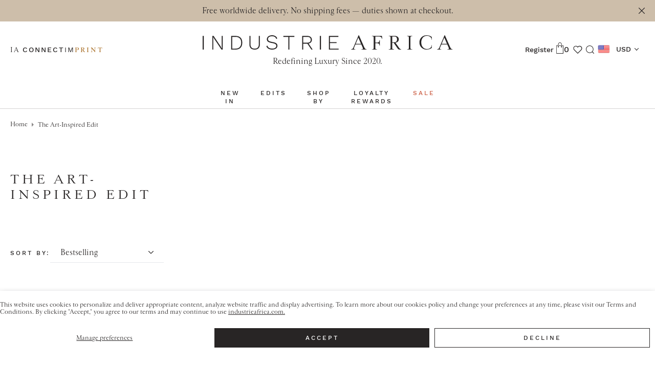

--- FILE ---
content_type: text/html; charset=utf-8
request_url: https://industrieafrica.com/collections/the-art-inspired-edit
body_size: 71261
content:
<!doctype html>
<html
  class="no-js"
  lang="en"
  style="padding-bottom: none;"
  x-data="{ isBodyScrollLocked: false }"
  @body-scroll-lock.window="isBodyScrollLocked = true"
  @remove-body-scroll-lock.window="isBodyScrollLocked = false"
>
  <head>
    
  

  <script>
    

    

    
  </script>


    <!-- Hotjar Tracking Code for www.industrieafrica.com -->
    <script>
      (function (h, o, t, j, a, r) {
        h.hj =
          h.hj ||
          function () {
            (h.hj.q = h.hj.q || []).push(arguments);
          };
        h._hjSettings = { hjid: 2089301, hjsv: 6 };
        a = o.getElementsByTagName('head')[0];
        r = o.createElement('script');
        r.async = 1;
        r.src = t + h._hjSettings.hjid + j + h._hjSettings.hjsv;
        a.appendChild(r);
      })(window, document, 'https://static.hotjar.com/c/hotjar-', '.js?sv=');
    </script>

    <!-- mouseflow -->
    <script type="text/javascript" defer>
      window._mfq = window._mfq || [];
      (function () {
        var mf = document.createElement('script');
        mf.type = 'text/javascript';
        mf.defer = true;
        mf.src = '//cdn.mouseflow.com/projects/6d0f6411-df6e-44c0-966a-48d21ec3fc50.js';
        document.getElementsByTagName('head')[0].appendChild(mf);
      })();
    </script>

    <meta name="google-site-verification" content="u_ZxaKWeLBtElsoZrK5AU3IwxiLlqyFvSFnzcFMI2os">
    <meta charset="utf-8">
    <meta http-equiv="X-UA-Compatible" content="IE=edge,chrome=1">
    <meta
      name="viewport"
      content="width=device-width, initial-scale=1, minimum-scale=1, maximum-scale=1, user-scalable=0"
    >
    <meta name="theme-color" content="#282525">
    <meta name="google-site-verification" content="pLQWaK1nItbYOXHTfGv_FudOZbRopO3duz_Mg9k3EIo">

    <!-- Facebook Domain Verification -->
    <meta name="facebook-domain-verification" content="whr7q8ugxrxd4j300xwvkwou1t88r8">
    <!-- End Facebook Domain Verification -->

    <!-- Pinterest domain veirification meta tag -->
    <meta name="p:domain_verify" content="de9f4dc98df97dd2b5cac3320e142c2c">
    <!-- End of pinterest verification tag -->

    
    <link rel="canonical" href="https://industrieafrica.com/collections/the-art-inspired-edit"><link rel="icon" type="image/x-icon" href="//industrieafrica.com/cdn/shop/files/ia-five-years-full-size-email-footer.png?crop=center&height=32&v=1750756009&width=32">
      <link rel="icon" type="image/png" href="//industrieafrica.com/cdn/shop/files/ia-five-years-full-size-email-footer.png?crop=center&height=32&v=1750756009&width=32" sizes="32x32">
      <link rel="icon" type="image/png" href="//industrieafrica.com/cdn/shop/files/ia-five-years-full-size-email-footer.png?crop=center&height=16&v=1750756009&width=16" sizes="16x16"><link rel="stylesheet" href="//industrieafrica.com/cdn/shop/t/142/assets/splide.min.css?v=128877344300057502561713185937">

    <link href="//industrieafrica.com/cdn/shop/t/142/assets/theme.min.css?v=21919960805613849331769165088" rel="stylesheet" type="text/css" media="all" />
<title>The Art-Inspired Edit
&ndash; Industrie Africa</title><!-- /snippets/social-meta-tags.liquid -->




<meta property="og:site_name" content="Industrie Africa">
<meta property="og:url" content="https://industrieafrica.com/collections/the-art-inspired-edit">
<meta property="og:title" content="The Art-Inspired Edit">
<meta property="og:type" content="product.group">
<meta property="og:description" content="Shop apparel, swimwear, jewelry, handbags, and shoes from Africa's leading fashion designers including Andrea Iyamah, Dye Lab, Lisa Folawiyo, and more. Ships worldwide.
">

<meta property="og:image" content="http://industrieafrica.com/cdn/shop/files/Logo_Shopify_1200x1200.png?v=1725094571">
<meta property="og:image:secure_url" content="https://industrieafrica.com/cdn/shop/files/Logo_Shopify_1200x1200.png?v=1725094571">


<meta name="twitter:card" content="summary_large_image">
<meta name="twitter:title" content="The Art-Inspired Edit">
<meta name="twitter:description" content="Shop apparel, swimwear, jewelry, handbags, and shoes from Africa's leading fashion designers including Andrea Iyamah, Dye Lab, Lisa Folawiyo, and more. Ships worldwide.
">


    <script>
      var theme = {
        breakpoints: {
          medium: 750,
          large: 990,
          widescreen: 1400
        },
        strings: {
          addToCart: "Add to cart",
          soldOut: "Sold out",
          unavailable: "Unavailable",
          regularPrice: "Regular price",
          salePrice: "Sale price",
          sale: "Sale",
          showMore: "Show More",
          showLess: "Show Less",
          addressError: "Error looking up that address",
          addressNoResults: "No results for that address",
          addressQueryLimit: "You have exceeded the Google API usage limit. Consider upgrading to a \u003ca href=\"https:\/\/developers.google.com\/maps\/premium\/usage-limits\"\u003ePremium Plan\u003c\/a\u003e.",
          authError: "There was a problem authenticating your Google Maps account.",
          newWindow: "Opens in a new window.",
          external: "Opens external website.",
          newWindowExternal: "Opens external website in a new window.",
          removeLabel: "Remove",
          update: "Update",
          quantity: "Quantity",
          discountedTotal: "Discounted total",
          regularTotal: "Regular total",
          priceColumn: "See Price column for discount details.",
          quantityMinimumMessage: "Quantity must be 1 or more",
          cartError: "There was an error while updating your cart. Please try again.",
          removedItemMessage: "Removed \u003cspan class=\"cart__removed-product-details\"\u003e([quantity]) [link]\u003c\/span\u003e from your cart.",
          unitPrice: "Unit price",
          unitPriceSeparator: "per",
          oneCartCount: "1 item",
          otherCartCount: "[count] items",
          quantityLabel: "Quantity: [count]",
          itemCount: {
            one: "item",
            other: "items",
          },
        },
        moneyFormat: "\u003cspan class=money\u003e${{ amount_no_decimals }}\u003c\/span\u003e",
        moneyFormatWithCurrency: "\u003cspan class=money\u003e${{ amount_no_decimals }} USD\u003c\/span\u003e"
      }

      document.documentElement.className = document.documentElement.className.replace('no-js', 'js');
      var newsletterCookie = {};
    </script><script>window.performance && window.performance.mark && window.performance.mark('shopify.content_for_header.start');</script><meta name="google-site-verification" content="WC9pJHphrexVg2Qg-fbSFS1cyzTLFoK2iWFyNA07jLw">
<meta name="facebook-domain-verification" content="jf3x5u1ltwfe9dxxngdem9290tjmuq">
<meta id="shopify-digital-wallet" name="shopify-digital-wallet" content="/25637716049/digital_wallets/dialog">
<meta name="shopify-checkout-api-token" content="623a049b5ceb223b2977d27a11fe9256">
<meta id="in-context-paypal-metadata" data-shop-id="25637716049" data-venmo-supported="true" data-environment="production" data-locale="en_US" data-paypal-v4="true" data-currency="USD">
<link rel="alternate" type="application/atom+xml" title="Feed" href="/collections/the-art-inspired-edit.atom" />
<link rel="alternate" type="application/json+oembed" href="https://industrieafrica.com/collections/the-art-inspired-edit.oembed">
<script async="async" src="/checkouts/internal/preloads.js?locale=en-US"></script>
<link rel="preconnect" href="https://shop.app" crossorigin="anonymous">
<script async="async" src="https://shop.app/checkouts/internal/preloads.js?locale=en-US&shop_id=25637716049" crossorigin="anonymous"></script>
<script id="apple-pay-shop-capabilities" type="application/json">{"shopId":25637716049,"countryCode":"US","currencyCode":"USD","merchantCapabilities":["supports3DS"],"merchantId":"gid:\/\/shopify\/Shop\/25637716049","merchantName":"Industrie Africa","requiredBillingContactFields":["postalAddress","email","phone"],"requiredShippingContactFields":["postalAddress","email","phone"],"shippingType":"shipping","supportedNetworks":["visa","masterCard","amex","discover","elo","jcb"],"total":{"type":"pending","label":"Industrie Africa","amount":"1.00"},"shopifyPaymentsEnabled":true,"supportsSubscriptions":true}</script>
<script id="shopify-features" type="application/json">{"accessToken":"623a049b5ceb223b2977d27a11fe9256","betas":["rich-media-storefront-analytics"],"domain":"industrieafrica.com","predictiveSearch":true,"shopId":25637716049,"locale":"en"}</script>
<script>var Shopify = Shopify || {};
Shopify.shop = "industrieafrica.myshopify.com";
Shopify.locale = "en";
Shopify.currency = {"active":"USD","rate":"1.0"};
Shopify.country = "US";
Shopify.theme = {"name":"IA Shop 2.0","id":162287059221,"schema_name":"IA SHOP","schema_version":"1.0.1","theme_store_id":null,"role":"main"};
Shopify.theme.handle = "null";
Shopify.theme.style = {"id":null,"handle":null};
Shopify.cdnHost = "industrieafrica.com/cdn";
Shopify.routes = Shopify.routes || {};
Shopify.routes.root = "/";</script>
<script type="module">!function(o){(o.Shopify=o.Shopify||{}).modules=!0}(window);</script>
<script>!function(o){function n(){var o=[];function n(){o.push(Array.prototype.slice.apply(arguments))}return n.q=o,n}var t=o.Shopify=o.Shopify||{};t.loadFeatures=n(),t.autoloadFeatures=n()}(window);</script>
<script>
  window.ShopifyPay = window.ShopifyPay || {};
  window.ShopifyPay.apiHost = "shop.app\/pay";
  window.ShopifyPay.redirectState = null;
</script>
<script id="shop-js-analytics" type="application/json">{"pageType":"collection"}</script>
<script defer="defer" async type="module" src="//industrieafrica.com/cdn/shopifycloud/shop-js/modules/v2/client.init-shop-cart-sync_BN7fPSNr.en.esm.js"></script>
<script defer="defer" async type="module" src="//industrieafrica.com/cdn/shopifycloud/shop-js/modules/v2/chunk.common_Cbph3Kss.esm.js"></script>
<script defer="defer" async type="module" src="//industrieafrica.com/cdn/shopifycloud/shop-js/modules/v2/chunk.modal_DKumMAJ1.esm.js"></script>
<script type="module">
  await import("//industrieafrica.com/cdn/shopifycloud/shop-js/modules/v2/client.init-shop-cart-sync_BN7fPSNr.en.esm.js");
await import("//industrieafrica.com/cdn/shopifycloud/shop-js/modules/v2/chunk.common_Cbph3Kss.esm.js");
await import("//industrieafrica.com/cdn/shopifycloud/shop-js/modules/v2/chunk.modal_DKumMAJ1.esm.js");

  window.Shopify.SignInWithShop?.initShopCartSync?.({"fedCMEnabled":true,"windoidEnabled":true});

</script>
<script>
  window.Shopify = window.Shopify || {};
  if (!window.Shopify.featureAssets) window.Shopify.featureAssets = {};
  window.Shopify.featureAssets['shop-js'] = {"shop-cart-sync":["modules/v2/client.shop-cart-sync_CJVUk8Jm.en.esm.js","modules/v2/chunk.common_Cbph3Kss.esm.js","modules/v2/chunk.modal_DKumMAJ1.esm.js"],"init-fed-cm":["modules/v2/client.init-fed-cm_7Fvt41F4.en.esm.js","modules/v2/chunk.common_Cbph3Kss.esm.js","modules/v2/chunk.modal_DKumMAJ1.esm.js"],"init-shop-email-lookup-coordinator":["modules/v2/client.init-shop-email-lookup-coordinator_Cc088_bR.en.esm.js","modules/v2/chunk.common_Cbph3Kss.esm.js","modules/v2/chunk.modal_DKumMAJ1.esm.js"],"init-windoid":["modules/v2/client.init-windoid_hPopwJRj.en.esm.js","modules/v2/chunk.common_Cbph3Kss.esm.js","modules/v2/chunk.modal_DKumMAJ1.esm.js"],"shop-button":["modules/v2/client.shop-button_B0jaPSNF.en.esm.js","modules/v2/chunk.common_Cbph3Kss.esm.js","modules/v2/chunk.modal_DKumMAJ1.esm.js"],"shop-cash-offers":["modules/v2/client.shop-cash-offers_DPIskqss.en.esm.js","modules/v2/chunk.common_Cbph3Kss.esm.js","modules/v2/chunk.modal_DKumMAJ1.esm.js"],"shop-toast-manager":["modules/v2/client.shop-toast-manager_CK7RT69O.en.esm.js","modules/v2/chunk.common_Cbph3Kss.esm.js","modules/v2/chunk.modal_DKumMAJ1.esm.js"],"init-shop-cart-sync":["modules/v2/client.init-shop-cart-sync_BN7fPSNr.en.esm.js","modules/v2/chunk.common_Cbph3Kss.esm.js","modules/v2/chunk.modal_DKumMAJ1.esm.js"],"init-customer-accounts-sign-up":["modules/v2/client.init-customer-accounts-sign-up_CfPf4CXf.en.esm.js","modules/v2/client.shop-login-button_DeIztwXF.en.esm.js","modules/v2/chunk.common_Cbph3Kss.esm.js","modules/v2/chunk.modal_DKumMAJ1.esm.js"],"pay-button":["modules/v2/client.pay-button_CgIwFSYN.en.esm.js","modules/v2/chunk.common_Cbph3Kss.esm.js","modules/v2/chunk.modal_DKumMAJ1.esm.js"],"init-customer-accounts":["modules/v2/client.init-customer-accounts_DQ3x16JI.en.esm.js","modules/v2/client.shop-login-button_DeIztwXF.en.esm.js","modules/v2/chunk.common_Cbph3Kss.esm.js","modules/v2/chunk.modal_DKumMAJ1.esm.js"],"avatar":["modules/v2/client.avatar_BTnouDA3.en.esm.js"],"init-shop-for-new-customer-accounts":["modules/v2/client.init-shop-for-new-customer-accounts_CsZy_esa.en.esm.js","modules/v2/client.shop-login-button_DeIztwXF.en.esm.js","modules/v2/chunk.common_Cbph3Kss.esm.js","modules/v2/chunk.modal_DKumMAJ1.esm.js"],"shop-follow-button":["modules/v2/client.shop-follow-button_BRMJjgGd.en.esm.js","modules/v2/chunk.common_Cbph3Kss.esm.js","modules/v2/chunk.modal_DKumMAJ1.esm.js"],"checkout-modal":["modules/v2/client.checkout-modal_B9Drz_yf.en.esm.js","modules/v2/chunk.common_Cbph3Kss.esm.js","modules/v2/chunk.modal_DKumMAJ1.esm.js"],"shop-login-button":["modules/v2/client.shop-login-button_DeIztwXF.en.esm.js","modules/v2/chunk.common_Cbph3Kss.esm.js","modules/v2/chunk.modal_DKumMAJ1.esm.js"],"lead-capture":["modules/v2/client.lead-capture_DXYzFM3R.en.esm.js","modules/v2/chunk.common_Cbph3Kss.esm.js","modules/v2/chunk.modal_DKumMAJ1.esm.js"],"shop-login":["modules/v2/client.shop-login_CA5pJqmO.en.esm.js","modules/v2/chunk.common_Cbph3Kss.esm.js","modules/v2/chunk.modal_DKumMAJ1.esm.js"],"payment-terms":["modules/v2/client.payment-terms_BxzfvcZJ.en.esm.js","modules/v2/chunk.common_Cbph3Kss.esm.js","modules/v2/chunk.modal_DKumMAJ1.esm.js"]};
</script>
<script>(function() {
  var isLoaded = false;
  function asyncLoad() {
    if (isLoaded) return;
    isLoaded = true;
    var urls = ["https:\/\/d10lpsik1i8c69.cloudfront.net\/w.js?shop=industrieafrica.myshopify.com","https:\/\/wishlist.scriptengine.net\/assets\/js\/wishlist-engine-cdn.js?shop=industrieafrica.myshopify.com","https:\/\/config.gorgias.chat\/bundle-loader\/01GYCC6PBH6756TD1D4GZ8MT1Q?source=shopify1click\u0026shop=industrieafrica.myshopify.com","https:\/\/api.revy.io\/bundle.js?shop=industrieafrica.myshopify.com","\/\/cdn.shopify.com\/proxy\/4095f0af116d2d0a813e1568b67fa58742092a21fceabcb037e63549419eb62d\/d1639lhkj5l89m.cloudfront.net\/js\/storefront\/uppromote.js?shop=industrieafrica.myshopify.com\u0026sp-cache-control=cHVibGljLCBtYXgtYWdlPTkwMA","https:\/\/public.9gtb.com\/loader.js?g_cvt_id=6c6efe80-6cf7-4c47-acec-db5b7cb224aa\u0026shop=industrieafrica.myshopify.com"];
    for (var i = 0; i < urls.length; i++) {
      var s = document.createElement('script');
      s.type = 'text/javascript';
      s.async = true;
      s.src = urls[i];
      var x = document.getElementsByTagName('script')[0];
      x.parentNode.insertBefore(s, x);
    }
  };
  if(window.attachEvent) {
    window.attachEvent('onload', asyncLoad);
  } else {
    window.addEventListener('load', asyncLoad, false);
  }
})();</script>
<script id="__st">var __st={"a":25637716049,"offset":10800,"reqid":"1ab004ad-906f-44de-86ee-9f0fd06ff2c8-1769899988","pageurl":"industrieafrica.com\/collections\/the-art-inspired-edit","u":"93618a62f949","p":"collection","rtyp":"collection","rid":427093950741};</script>
<script>window.ShopifyPaypalV4VisibilityTracking = true;</script>
<script id="captcha-bootstrap">!function(){'use strict';const t='contact',e='account',n='new_comment',o=[[t,t],['blogs',n],['comments',n],[t,'customer']],c=[[e,'customer_login'],[e,'guest_login'],[e,'recover_customer_password'],[e,'create_customer']],r=t=>t.map((([t,e])=>`form[action*='/${t}']:not([data-nocaptcha='true']) input[name='form_type'][value='${e}']`)).join(','),a=t=>()=>t?[...document.querySelectorAll(t)].map((t=>t.form)):[];function s(){const t=[...o],e=r(t);return a(e)}const i='password',u='form_key',d=['recaptcha-v3-token','g-recaptcha-response','h-captcha-response',i],f=()=>{try{return window.sessionStorage}catch{return}},m='__shopify_v',_=t=>t.elements[u];function p(t,e,n=!1){try{const o=window.sessionStorage,c=JSON.parse(o.getItem(e)),{data:r}=function(t){const{data:e,action:n}=t;return t[m]||n?{data:e,action:n}:{data:t,action:n}}(c);for(const[e,n]of Object.entries(r))t.elements[e]&&(t.elements[e].value=n);n&&o.removeItem(e)}catch(o){console.error('form repopulation failed',{error:o})}}const l='form_type',E='cptcha';function T(t){t.dataset[E]=!0}const w=window,h=w.document,L='Shopify',v='ce_forms',y='captcha';let A=!1;((t,e)=>{const n=(g='f06e6c50-85a8-45c8-87d0-21a2b65856fe',I='https://cdn.shopify.com/shopifycloud/storefront-forms-hcaptcha/ce_storefront_forms_captcha_hcaptcha.v1.5.2.iife.js',D={infoText:'Protected by hCaptcha',privacyText:'Privacy',termsText:'Terms'},(t,e,n)=>{const o=w[L][v],c=o.bindForm;if(c)return c(t,g,e,D).then(n);var r;o.q.push([[t,g,e,D],n]),r=I,A||(h.body.append(Object.assign(h.createElement('script'),{id:'captcha-provider',async:!0,src:r})),A=!0)});var g,I,D;w[L]=w[L]||{},w[L][v]=w[L][v]||{},w[L][v].q=[],w[L][y]=w[L][y]||{},w[L][y].protect=function(t,e){n(t,void 0,e),T(t)},Object.freeze(w[L][y]),function(t,e,n,w,h,L){const[v,y,A,g]=function(t,e,n){const i=e?o:[],u=t?c:[],d=[...i,...u],f=r(d),m=r(i),_=r(d.filter((([t,e])=>n.includes(e))));return[a(f),a(m),a(_),s()]}(w,h,L),I=t=>{const e=t.target;return e instanceof HTMLFormElement?e:e&&e.form},D=t=>v().includes(t);t.addEventListener('submit',(t=>{const e=I(t);if(!e)return;const n=D(e)&&!e.dataset.hcaptchaBound&&!e.dataset.recaptchaBound,o=_(e),c=g().includes(e)&&(!o||!o.value);(n||c)&&t.preventDefault(),c&&!n&&(function(t){try{if(!f())return;!function(t){const e=f();if(!e)return;const n=_(t);if(!n)return;const o=n.value;o&&e.removeItem(o)}(t);const e=Array.from(Array(32),(()=>Math.random().toString(36)[2])).join('');!function(t,e){_(t)||t.append(Object.assign(document.createElement('input'),{type:'hidden',name:u})),t.elements[u].value=e}(t,e),function(t,e){const n=f();if(!n)return;const o=[...t.querySelectorAll(`input[type='${i}']`)].map((({name:t})=>t)),c=[...d,...o],r={};for(const[a,s]of new FormData(t).entries())c.includes(a)||(r[a]=s);n.setItem(e,JSON.stringify({[m]:1,action:t.action,data:r}))}(t,e)}catch(e){console.error('failed to persist form',e)}}(e),e.submit())}));const S=(t,e)=>{t&&!t.dataset[E]&&(n(t,e.some((e=>e===t))),T(t))};for(const o of['focusin','change'])t.addEventListener(o,(t=>{const e=I(t);D(e)&&S(e,y())}));const B=e.get('form_key'),M=e.get(l),P=B&&M;t.addEventListener('DOMContentLoaded',(()=>{const t=y();if(P)for(const e of t)e.elements[l].value===M&&p(e,B);[...new Set([...A(),...v().filter((t=>'true'===t.dataset.shopifyCaptcha))])].forEach((e=>S(e,t)))}))}(h,new URLSearchParams(w.location.search),n,t,e,['guest_login'])})(!0,!0)}();</script>
<script integrity="sha256-4kQ18oKyAcykRKYeNunJcIwy7WH5gtpwJnB7kiuLZ1E=" data-source-attribution="shopify.loadfeatures" defer="defer" src="//industrieafrica.com/cdn/shopifycloud/storefront/assets/storefront/load_feature-a0a9edcb.js" crossorigin="anonymous"></script>
<script crossorigin="anonymous" defer="defer" src="//industrieafrica.com/cdn/shopifycloud/storefront/assets/shopify_pay/storefront-65b4c6d7.js?v=20250812"></script>
<script data-source-attribution="shopify.dynamic_checkout.dynamic.init">var Shopify=Shopify||{};Shopify.PaymentButton=Shopify.PaymentButton||{isStorefrontPortableWallets:!0,init:function(){window.Shopify.PaymentButton.init=function(){};var t=document.createElement("script");t.src="https://industrieafrica.com/cdn/shopifycloud/portable-wallets/latest/portable-wallets.en.js",t.type="module",document.head.appendChild(t)}};
</script>
<script data-source-attribution="shopify.dynamic_checkout.buyer_consent">
  function portableWalletsHideBuyerConsent(e){var t=document.getElementById("shopify-buyer-consent"),n=document.getElementById("shopify-subscription-policy-button");t&&n&&(t.classList.add("hidden"),t.setAttribute("aria-hidden","true"),n.removeEventListener("click",e))}function portableWalletsShowBuyerConsent(e){var t=document.getElementById("shopify-buyer-consent"),n=document.getElementById("shopify-subscription-policy-button");t&&n&&(t.classList.remove("hidden"),t.removeAttribute("aria-hidden"),n.addEventListener("click",e))}window.Shopify?.PaymentButton&&(window.Shopify.PaymentButton.hideBuyerConsent=portableWalletsHideBuyerConsent,window.Shopify.PaymentButton.showBuyerConsent=portableWalletsShowBuyerConsent);
</script>
<script data-source-attribution="shopify.dynamic_checkout.cart.bootstrap">document.addEventListener("DOMContentLoaded",(function(){function t(){return document.querySelector("shopify-accelerated-checkout-cart, shopify-accelerated-checkout")}if(t())Shopify.PaymentButton.init();else{new MutationObserver((function(e,n){t()&&(Shopify.PaymentButton.init(),n.disconnect())})).observe(document.body,{childList:!0,subtree:!0})}}));
</script>
<script id='scb4127' type='text/javascript' async='' src='https://industrieafrica.com/cdn/shopifycloud/privacy-banner/storefront-banner.js'></script><link id="shopify-accelerated-checkout-styles" rel="stylesheet" media="screen" href="https://industrieafrica.com/cdn/shopifycloud/portable-wallets/latest/accelerated-checkout-backwards-compat.css" crossorigin="anonymous">
<style id="shopify-accelerated-checkout-cart">
        #shopify-buyer-consent {
  margin-top: 1em;
  display: inline-block;
  width: 100%;
}

#shopify-buyer-consent.hidden {
  display: none;
}

#shopify-subscription-policy-button {
  background: none;
  border: none;
  padding: 0;
  text-decoration: underline;
  font-size: inherit;
  cursor: pointer;
}

#shopify-subscription-policy-button::before {
  box-shadow: none;
}

      </style>

<script>window.performance && window.performance.mark && window.performance.mark('shopify.content_for_header.end');</script>
    <link href="//industrieafrica.com/cdn/shop/t/142/assets/theme.scss.css?v=115279680418152493011762161852" rel="stylesheet" type="text/css" media="all" />
    <link href="//industrieafrica.com/cdn/shop/t/142/assets/theme.min.css?v=21919960805613849331769165088" rel="stylesheet" type="text/css" media="all" />
    <script src="https://www.google.com/recaptcha/api.js" async defer></script>

    <script>
      function googleRecaptchaCallback() {
        window.dispatchEvent(new CustomEvent('google-recaptcha-verified'));
      }
    </script>
    
  

<!-- BEGIN app block: shopify://apps/klaviyo-email-marketing-sms/blocks/klaviyo-onsite-embed/2632fe16-c075-4321-a88b-50b567f42507 -->












  <script async src="https://static.klaviyo.com/onsite/js/X9cGVY/klaviyo.js?company_id=X9cGVY"></script>
  <script>!function(){if(!window.klaviyo){window._klOnsite=window._klOnsite||[];try{window.klaviyo=new Proxy({},{get:function(n,i){return"push"===i?function(){var n;(n=window._klOnsite).push.apply(n,arguments)}:function(){for(var n=arguments.length,o=new Array(n),w=0;w<n;w++)o[w]=arguments[w];var t="function"==typeof o[o.length-1]?o.pop():void 0,e=new Promise((function(n){window._klOnsite.push([i].concat(o,[function(i){t&&t(i),n(i)}]))}));return e}}})}catch(n){window.klaviyo=window.klaviyo||[],window.klaviyo.push=function(){var n;(n=window._klOnsite).push.apply(n,arguments)}}}}();</script>

  




  <script>
    window.klaviyoReviewsProductDesignMode = false
  </script>



  <!-- BEGIN app snippet: customer-hub-data --><script>
  if (!window.customerHub) {
    window.customerHub = {};
  }
  window.customerHub.storefrontRoutes = {
    login: "https://industrieafrica.com/customer_authentication/redirect?locale=en&region_country=US?return_url=%2F%23k-hub",
    register: "https://shopify.com/25637716049/account?locale=en?return_url=%2F%23k-hub",
    logout: "/account/logout",
    profile: "/account",
    addresses: "/account/addresses",
  };
  
  window.customerHub.userId = null;
  
  window.customerHub.storeDomain = "industrieafrica.myshopify.com";

  

  
    window.customerHub.storeLocale = {
        currentLanguage: 'en',
        currentCountry: 'US',
        availableLanguages: [
          
            {
              iso_code: 'en',
              endonym_name: 'English'
            }
          
        ],
        availableCountries: [
          
            {
              iso_code: 'AF',
              name: 'Afghanistan',
              currency_code: 'USD'
            },
          
            {
              iso_code: 'AX',
              name: 'Åland Islands',
              currency_code: 'USD'
            },
          
            {
              iso_code: 'AL',
              name: 'Albania',
              currency_code: 'USD'
            },
          
            {
              iso_code: 'DZ',
              name: 'Algeria',
              currency_code: 'USD'
            },
          
            {
              iso_code: 'AD',
              name: 'Andorra',
              currency_code: 'USD'
            },
          
            {
              iso_code: 'AO',
              name: 'Angola',
              currency_code: 'USD'
            },
          
            {
              iso_code: 'AI',
              name: 'Anguilla',
              currency_code: 'USD'
            },
          
            {
              iso_code: 'AG',
              name: 'Antigua &amp; Barbuda',
              currency_code: 'USD'
            },
          
            {
              iso_code: 'AR',
              name: 'Argentina',
              currency_code: 'USD'
            },
          
            {
              iso_code: 'AM',
              name: 'Armenia',
              currency_code: 'USD'
            },
          
            {
              iso_code: 'AW',
              name: 'Aruba',
              currency_code: 'USD'
            },
          
            {
              iso_code: 'AC',
              name: 'Ascension Island',
              currency_code: 'USD'
            },
          
            {
              iso_code: 'AU',
              name: 'Australia',
              currency_code: 'USD'
            },
          
            {
              iso_code: 'AT',
              name: 'Austria',
              currency_code: 'USD'
            },
          
            {
              iso_code: 'AZ',
              name: 'Azerbaijan',
              currency_code: 'USD'
            },
          
            {
              iso_code: 'BS',
              name: 'Bahamas',
              currency_code: 'USD'
            },
          
            {
              iso_code: 'BH',
              name: 'Bahrain',
              currency_code: 'USD'
            },
          
            {
              iso_code: 'BD',
              name: 'Bangladesh',
              currency_code: 'USD'
            },
          
            {
              iso_code: 'BB',
              name: 'Barbados',
              currency_code: 'USD'
            },
          
            {
              iso_code: 'BY',
              name: 'Belarus',
              currency_code: 'USD'
            },
          
            {
              iso_code: 'BE',
              name: 'Belgium',
              currency_code: 'USD'
            },
          
            {
              iso_code: 'BZ',
              name: 'Belize',
              currency_code: 'USD'
            },
          
            {
              iso_code: 'BJ',
              name: 'Benin',
              currency_code: 'USD'
            },
          
            {
              iso_code: 'BM',
              name: 'Bermuda',
              currency_code: 'USD'
            },
          
            {
              iso_code: 'BT',
              name: 'Bhutan',
              currency_code: 'USD'
            },
          
            {
              iso_code: 'BO',
              name: 'Bolivia',
              currency_code: 'USD'
            },
          
            {
              iso_code: 'BA',
              name: 'Bosnia &amp; Herzegovina',
              currency_code: 'USD'
            },
          
            {
              iso_code: 'BW',
              name: 'Botswana',
              currency_code: 'USD'
            },
          
            {
              iso_code: 'BV',
              name: 'Bouvet Island',
              currency_code: 'USD'
            },
          
            {
              iso_code: 'BR',
              name: 'Brazil',
              currency_code: 'USD'
            },
          
            {
              iso_code: 'IO',
              name: 'British Indian Ocean Territory',
              currency_code: 'USD'
            },
          
            {
              iso_code: 'VG',
              name: 'British Virgin Islands',
              currency_code: 'USD'
            },
          
            {
              iso_code: 'BN',
              name: 'Brunei',
              currency_code: 'USD'
            },
          
            {
              iso_code: 'BG',
              name: 'Bulgaria',
              currency_code: 'USD'
            },
          
            {
              iso_code: 'BF',
              name: 'Burkina Faso',
              currency_code: 'USD'
            },
          
            {
              iso_code: 'BI',
              name: 'Burundi',
              currency_code: 'USD'
            },
          
            {
              iso_code: 'KH',
              name: 'Cambodia',
              currency_code: 'USD'
            },
          
            {
              iso_code: 'CM',
              name: 'Cameroon',
              currency_code: 'USD'
            },
          
            {
              iso_code: 'CA',
              name: 'Canada',
              currency_code: 'USD'
            },
          
            {
              iso_code: 'CV',
              name: 'Cape Verde',
              currency_code: 'USD'
            },
          
            {
              iso_code: 'BQ',
              name: 'Caribbean Netherlands',
              currency_code: 'USD'
            },
          
            {
              iso_code: 'KY',
              name: 'Cayman Islands',
              currency_code: 'USD'
            },
          
            {
              iso_code: 'CF',
              name: 'Central African Republic',
              currency_code: 'USD'
            },
          
            {
              iso_code: 'TD',
              name: 'Chad',
              currency_code: 'USD'
            },
          
            {
              iso_code: 'CL',
              name: 'Chile',
              currency_code: 'USD'
            },
          
            {
              iso_code: 'CN',
              name: 'China',
              currency_code: 'USD'
            },
          
            {
              iso_code: 'CX',
              name: 'Christmas Island',
              currency_code: 'USD'
            },
          
            {
              iso_code: 'CC',
              name: 'Cocos (Keeling) Islands',
              currency_code: 'USD'
            },
          
            {
              iso_code: 'CO',
              name: 'Colombia',
              currency_code: 'USD'
            },
          
            {
              iso_code: 'KM',
              name: 'Comoros',
              currency_code: 'USD'
            },
          
            {
              iso_code: 'CG',
              name: 'Congo - Brazzaville',
              currency_code: 'USD'
            },
          
            {
              iso_code: 'CD',
              name: 'Congo - Kinshasa',
              currency_code: 'USD'
            },
          
            {
              iso_code: 'CK',
              name: 'Cook Islands',
              currency_code: 'USD'
            },
          
            {
              iso_code: 'CR',
              name: 'Costa Rica',
              currency_code: 'USD'
            },
          
            {
              iso_code: 'CI',
              name: 'Côte d’Ivoire',
              currency_code: 'USD'
            },
          
            {
              iso_code: 'HR',
              name: 'Croatia',
              currency_code: 'USD'
            },
          
            {
              iso_code: 'CW',
              name: 'Curaçao',
              currency_code: 'USD'
            },
          
            {
              iso_code: 'CY',
              name: 'Cyprus',
              currency_code: 'USD'
            },
          
            {
              iso_code: 'CZ',
              name: 'Czechia',
              currency_code: 'USD'
            },
          
            {
              iso_code: 'DK',
              name: 'Denmark',
              currency_code: 'USD'
            },
          
            {
              iso_code: 'DJ',
              name: 'Djibouti',
              currency_code: 'USD'
            },
          
            {
              iso_code: 'DM',
              name: 'Dominica',
              currency_code: 'USD'
            },
          
            {
              iso_code: 'DO',
              name: 'Dominican Republic',
              currency_code: 'USD'
            },
          
            {
              iso_code: 'EC',
              name: 'Ecuador',
              currency_code: 'USD'
            },
          
            {
              iso_code: 'EG',
              name: 'Egypt',
              currency_code: 'USD'
            },
          
            {
              iso_code: 'SV',
              name: 'El Salvador',
              currency_code: 'USD'
            },
          
            {
              iso_code: 'GQ',
              name: 'Equatorial Guinea',
              currency_code: 'USD'
            },
          
            {
              iso_code: 'ER',
              name: 'Eritrea',
              currency_code: 'USD'
            },
          
            {
              iso_code: 'EE',
              name: 'Estonia',
              currency_code: 'USD'
            },
          
            {
              iso_code: 'SZ',
              name: 'Eswatini',
              currency_code: 'USD'
            },
          
            {
              iso_code: 'ET',
              name: 'Ethiopia',
              currency_code: 'USD'
            },
          
            {
              iso_code: 'FK',
              name: 'Falkland Islands',
              currency_code: 'USD'
            },
          
            {
              iso_code: 'FO',
              name: 'Faroe Islands',
              currency_code: 'USD'
            },
          
            {
              iso_code: 'FJ',
              name: 'Fiji',
              currency_code: 'USD'
            },
          
            {
              iso_code: 'FI',
              name: 'Finland',
              currency_code: 'USD'
            },
          
            {
              iso_code: 'FR',
              name: 'France',
              currency_code: 'USD'
            },
          
            {
              iso_code: 'GF',
              name: 'French Guiana',
              currency_code: 'USD'
            },
          
            {
              iso_code: 'PF',
              name: 'French Polynesia',
              currency_code: 'USD'
            },
          
            {
              iso_code: 'TF',
              name: 'French Southern Territories',
              currency_code: 'USD'
            },
          
            {
              iso_code: 'GA',
              name: 'Gabon',
              currency_code: 'USD'
            },
          
            {
              iso_code: 'GM',
              name: 'Gambia',
              currency_code: 'USD'
            },
          
            {
              iso_code: 'GE',
              name: 'Georgia',
              currency_code: 'USD'
            },
          
            {
              iso_code: 'DE',
              name: 'Germany',
              currency_code: 'USD'
            },
          
            {
              iso_code: 'GH',
              name: 'Ghana',
              currency_code: 'USD'
            },
          
            {
              iso_code: 'GI',
              name: 'Gibraltar',
              currency_code: 'USD'
            },
          
            {
              iso_code: 'GR',
              name: 'Greece',
              currency_code: 'USD'
            },
          
            {
              iso_code: 'GL',
              name: 'Greenland',
              currency_code: 'USD'
            },
          
            {
              iso_code: 'GD',
              name: 'Grenada',
              currency_code: 'USD'
            },
          
            {
              iso_code: 'GP',
              name: 'Guadeloupe',
              currency_code: 'USD'
            },
          
            {
              iso_code: 'GT',
              name: 'Guatemala',
              currency_code: 'USD'
            },
          
            {
              iso_code: 'GG',
              name: 'Guernsey',
              currency_code: 'USD'
            },
          
            {
              iso_code: 'GN',
              name: 'Guinea',
              currency_code: 'USD'
            },
          
            {
              iso_code: 'GW',
              name: 'Guinea-Bissau',
              currency_code: 'USD'
            },
          
            {
              iso_code: 'GY',
              name: 'Guyana',
              currency_code: 'USD'
            },
          
            {
              iso_code: 'HT',
              name: 'Haiti',
              currency_code: 'USD'
            },
          
            {
              iso_code: 'HN',
              name: 'Honduras',
              currency_code: 'USD'
            },
          
            {
              iso_code: 'HK',
              name: 'Hong Kong SAR',
              currency_code: 'USD'
            },
          
            {
              iso_code: 'HU',
              name: 'Hungary',
              currency_code: 'USD'
            },
          
            {
              iso_code: 'IS',
              name: 'Iceland',
              currency_code: 'USD'
            },
          
            {
              iso_code: 'IN',
              name: 'India',
              currency_code: 'USD'
            },
          
            {
              iso_code: 'ID',
              name: 'Indonesia',
              currency_code: 'USD'
            },
          
            {
              iso_code: 'IQ',
              name: 'Iraq',
              currency_code: 'USD'
            },
          
            {
              iso_code: 'IE',
              name: 'Ireland',
              currency_code: 'USD'
            },
          
            {
              iso_code: 'IM',
              name: 'Isle of Man',
              currency_code: 'USD'
            },
          
            {
              iso_code: 'IL',
              name: 'Israel',
              currency_code: 'USD'
            },
          
            {
              iso_code: 'IT',
              name: 'Italy',
              currency_code: 'USD'
            },
          
            {
              iso_code: 'JM',
              name: 'Jamaica',
              currency_code: 'USD'
            },
          
            {
              iso_code: 'JP',
              name: 'Japan',
              currency_code: 'USD'
            },
          
            {
              iso_code: 'JE',
              name: 'Jersey',
              currency_code: 'USD'
            },
          
            {
              iso_code: 'JO',
              name: 'Jordan',
              currency_code: 'USD'
            },
          
            {
              iso_code: 'KZ',
              name: 'Kazakhstan',
              currency_code: 'USD'
            },
          
            {
              iso_code: 'KE',
              name: 'Kenya',
              currency_code: 'USD'
            },
          
            {
              iso_code: 'KI',
              name: 'Kiribati',
              currency_code: 'USD'
            },
          
            {
              iso_code: 'XK',
              name: 'Kosovo',
              currency_code: 'USD'
            },
          
            {
              iso_code: 'KW',
              name: 'Kuwait',
              currency_code: 'USD'
            },
          
            {
              iso_code: 'KG',
              name: 'Kyrgyzstan',
              currency_code: 'USD'
            },
          
            {
              iso_code: 'LA',
              name: 'Laos',
              currency_code: 'USD'
            },
          
            {
              iso_code: 'LV',
              name: 'Latvia',
              currency_code: 'USD'
            },
          
            {
              iso_code: 'LB',
              name: 'Lebanon',
              currency_code: 'USD'
            },
          
            {
              iso_code: 'LS',
              name: 'Lesotho',
              currency_code: 'USD'
            },
          
            {
              iso_code: 'LR',
              name: 'Liberia',
              currency_code: 'USD'
            },
          
            {
              iso_code: 'LY',
              name: 'Libya',
              currency_code: 'USD'
            },
          
            {
              iso_code: 'LI',
              name: 'Liechtenstein',
              currency_code: 'USD'
            },
          
            {
              iso_code: 'LT',
              name: 'Lithuania',
              currency_code: 'USD'
            },
          
            {
              iso_code: 'LU',
              name: 'Luxembourg',
              currency_code: 'USD'
            },
          
            {
              iso_code: 'MO',
              name: 'Macao SAR',
              currency_code: 'USD'
            },
          
            {
              iso_code: 'MG',
              name: 'Madagascar',
              currency_code: 'USD'
            },
          
            {
              iso_code: 'MW',
              name: 'Malawi',
              currency_code: 'USD'
            },
          
            {
              iso_code: 'MY',
              name: 'Malaysia',
              currency_code: 'USD'
            },
          
            {
              iso_code: 'MV',
              name: 'Maldives',
              currency_code: 'USD'
            },
          
            {
              iso_code: 'ML',
              name: 'Mali',
              currency_code: 'USD'
            },
          
            {
              iso_code: 'MT',
              name: 'Malta',
              currency_code: 'USD'
            },
          
            {
              iso_code: 'MQ',
              name: 'Martinique',
              currency_code: 'USD'
            },
          
            {
              iso_code: 'MR',
              name: 'Mauritania',
              currency_code: 'USD'
            },
          
            {
              iso_code: 'MU',
              name: 'Mauritius',
              currency_code: 'USD'
            },
          
            {
              iso_code: 'YT',
              name: 'Mayotte',
              currency_code: 'USD'
            },
          
            {
              iso_code: 'MX',
              name: 'Mexico',
              currency_code: 'USD'
            },
          
            {
              iso_code: 'MD',
              name: 'Moldova',
              currency_code: 'USD'
            },
          
            {
              iso_code: 'MC',
              name: 'Monaco',
              currency_code: 'USD'
            },
          
            {
              iso_code: 'MN',
              name: 'Mongolia',
              currency_code: 'USD'
            },
          
            {
              iso_code: 'ME',
              name: 'Montenegro',
              currency_code: 'USD'
            },
          
            {
              iso_code: 'MS',
              name: 'Montserrat',
              currency_code: 'USD'
            },
          
            {
              iso_code: 'MA',
              name: 'Morocco',
              currency_code: 'USD'
            },
          
            {
              iso_code: 'MZ',
              name: 'Mozambique',
              currency_code: 'USD'
            },
          
            {
              iso_code: 'MM',
              name: 'Myanmar (Burma)',
              currency_code: 'USD'
            },
          
            {
              iso_code: 'NA',
              name: 'Namibia',
              currency_code: 'USD'
            },
          
            {
              iso_code: 'NR',
              name: 'Nauru',
              currency_code: 'USD'
            },
          
            {
              iso_code: 'NP',
              name: 'Nepal',
              currency_code: 'USD'
            },
          
            {
              iso_code: 'NL',
              name: 'Netherlands',
              currency_code: 'USD'
            },
          
            {
              iso_code: 'AN',
              name: 'Netherlands Antilles',
              currency_code: 'USD'
            },
          
            {
              iso_code: 'NC',
              name: 'New Caledonia',
              currency_code: 'USD'
            },
          
            {
              iso_code: 'NZ',
              name: 'New Zealand',
              currency_code: 'USD'
            },
          
            {
              iso_code: 'NI',
              name: 'Nicaragua',
              currency_code: 'USD'
            },
          
            {
              iso_code: 'NE',
              name: 'Niger',
              currency_code: 'USD'
            },
          
            {
              iso_code: 'NG',
              name: 'Nigeria',
              currency_code: 'USD'
            },
          
            {
              iso_code: 'NU',
              name: 'Niue',
              currency_code: 'USD'
            },
          
            {
              iso_code: 'NF',
              name: 'Norfolk Island',
              currency_code: 'USD'
            },
          
            {
              iso_code: 'MK',
              name: 'North Macedonia',
              currency_code: 'USD'
            },
          
            {
              iso_code: 'NO',
              name: 'Norway',
              currency_code: 'USD'
            },
          
            {
              iso_code: 'OM',
              name: 'Oman',
              currency_code: 'USD'
            },
          
            {
              iso_code: 'PK',
              name: 'Pakistan',
              currency_code: 'USD'
            },
          
            {
              iso_code: 'PS',
              name: 'Palestinian Territories',
              currency_code: 'USD'
            },
          
            {
              iso_code: 'PA',
              name: 'Panama',
              currency_code: 'USD'
            },
          
            {
              iso_code: 'PG',
              name: 'Papua New Guinea',
              currency_code: 'USD'
            },
          
            {
              iso_code: 'PY',
              name: 'Paraguay',
              currency_code: 'USD'
            },
          
            {
              iso_code: 'PE',
              name: 'Peru',
              currency_code: 'USD'
            },
          
            {
              iso_code: 'PH',
              name: 'Philippines',
              currency_code: 'USD'
            },
          
            {
              iso_code: 'PN',
              name: 'Pitcairn Islands',
              currency_code: 'USD'
            },
          
            {
              iso_code: 'PL',
              name: 'Poland',
              currency_code: 'USD'
            },
          
            {
              iso_code: 'PT',
              name: 'Portugal',
              currency_code: 'USD'
            },
          
            {
              iso_code: 'QA',
              name: 'Qatar',
              currency_code: 'USD'
            },
          
            {
              iso_code: 'RE',
              name: 'Réunion',
              currency_code: 'USD'
            },
          
            {
              iso_code: 'RO',
              name: 'Romania',
              currency_code: 'USD'
            },
          
            {
              iso_code: 'RU',
              name: 'Russia',
              currency_code: 'USD'
            },
          
            {
              iso_code: 'RW',
              name: 'Rwanda',
              currency_code: 'USD'
            },
          
            {
              iso_code: 'WS',
              name: 'Samoa',
              currency_code: 'USD'
            },
          
            {
              iso_code: 'SM',
              name: 'San Marino',
              currency_code: 'USD'
            },
          
            {
              iso_code: 'ST',
              name: 'São Tomé &amp; Príncipe',
              currency_code: 'USD'
            },
          
            {
              iso_code: 'SA',
              name: 'Saudi Arabia',
              currency_code: 'USD'
            },
          
            {
              iso_code: 'SN',
              name: 'Senegal',
              currency_code: 'USD'
            },
          
            {
              iso_code: 'RS',
              name: 'Serbia',
              currency_code: 'USD'
            },
          
            {
              iso_code: 'SC',
              name: 'Seychelles',
              currency_code: 'USD'
            },
          
            {
              iso_code: 'SL',
              name: 'Sierra Leone',
              currency_code: 'USD'
            },
          
            {
              iso_code: 'SG',
              name: 'Singapore',
              currency_code: 'USD'
            },
          
            {
              iso_code: 'SX',
              name: 'Sint Maarten',
              currency_code: 'USD'
            },
          
            {
              iso_code: 'SK',
              name: 'Slovakia',
              currency_code: 'USD'
            },
          
            {
              iso_code: 'SI',
              name: 'Slovenia',
              currency_code: 'USD'
            },
          
            {
              iso_code: 'SB',
              name: 'Solomon Islands',
              currency_code: 'USD'
            },
          
            {
              iso_code: 'SO',
              name: 'Somalia',
              currency_code: 'USD'
            },
          
            {
              iso_code: 'ZA',
              name: 'South Africa',
              currency_code: 'USD'
            },
          
            {
              iso_code: 'GS',
              name: 'South Georgia &amp; South Sandwich Islands',
              currency_code: 'USD'
            },
          
            {
              iso_code: 'KR',
              name: 'South Korea',
              currency_code: 'USD'
            },
          
            {
              iso_code: 'SS',
              name: 'South Sudan',
              currency_code: 'USD'
            },
          
            {
              iso_code: 'ES',
              name: 'Spain',
              currency_code: 'USD'
            },
          
            {
              iso_code: 'LK',
              name: 'Sri Lanka',
              currency_code: 'USD'
            },
          
            {
              iso_code: 'BL',
              name: 'St. Barthélemy',
              currency_code: 'USD'
            },
          
            {
              iso_code: 'SH',
              name: 'St. Helena',
              currency_code: 'USD'
            },
          
            {
              iso_code: 'KN',
              name: 'St. Kitts &amp; Nevis',
              currency_code: 'USD'
            },
          
            {
              iso_code: 'LC',
              name: 'St. Lucia',
              currency_code: 'USD'
            },
          
            {
              iso_code: 'MF',
              name: 'St. Martin',
              currency_code: 'USD'
            },
          
            {
              iso_code: 'PM',
              name: 'St. Pierre &amp; Miquelon',
              currency_code: 'USD'
            },
          
            {
              iso_code: 'VC',
              name: 'St. Vincent &amp; Grenadines',
              currency_code: 'USD'
            },
          
            {
              iso_code: 'SD',
              name: 'Sudan',
              currency_code: 'USD'
            },
          
            {
              iso_code: 'SR',
              name: 'Suriname',
              currency_code: 'USD'
            },
          
            {
              iso_code: 'SJ',
              name: 'Svalbard &amp; Jan Mayen',
              currency_code: 'USD'
            },
          
            {
              iso_code: 'SE',
              name: 'Sweden',
              currency_code: 'USD'
            },
          
            {
              iso_code: 'CH',
              name: 'Switzerland',
              currency_code: 'USD'
            },
          
            {
              iso_code: 'TW',
              name: 'Taiwan',
              currency_code: 'USD'
            },
          
            {
              iso_code: 'TJ',
              name: 'Tajikistan',
              currency_code: 'USD'
            },
          
            {
              iso_code: 'TZ',
              name: 'Tanzania',
              currency_code: 'USD'
            },
          
            {
              iso_code: 'TH',
              name: 'Thailand',
              currency_code: 'USD'
            },
          
            {
              iso_code: 'TL',
              name: 'Timor-Leste',
              currency_code: 'USD'
            },
          
            {
              iso_code: 'TG',
              name: 'Togo',
              currency_code: 'USD'
            },
          
            {
              iso_code: 'TK',
              name: 'Tokelau',
              currency_code: 'USD'
            },
          
            {
              iso_code: 'TO',
              name: 'Tonga',
              currency_code: 'USD'
            },
          
            {
              iso_code: 'TT',
              name: 'Trinidad &amp; Tobago',
              currency_code: 'USD'
            },
          
            {
              iso_code: 'TA',
              name: 'Tristan da Cunha',
              currency_code: 'USD'
            },
          
            {
              iso_code: 'TN',
              name: 'Tunisia',
              currency_code: 'USD'
            },
          
            {
              iso_code: 'TR',
              name: 'Türkiye',
              currency_code: 'USD'
            },
          
            {
              iso_code: 'TM',
              name: 'Turkmenistan',
              currency_code: 'USD'
            },
          
            {
              iso_code: 'TC',
              name: 'Turks &amp; Caicos Islands',
              currency_code: 'USD'
            },
          
            {
              iso_code: 'TV',
              name: 'Tuvalu',
              currency_code: 'USD'
            },
          
            {
              iso_code: 'UM',
              name: 'U.S. Outlying Islands',
              currency_code: 'USD'
            },
          
            {
              iso_code: 'UG',
              name: 'Uganda',
              currency_code: 'USD'
            },
          
            {
              iso_code: 'UA',
              name: 'Ukraine',
              currency_code: 'USD'
            },
          
            {
              iso_code: 'AE',
              name: 'United Arab Emirates',
              currency_code: 'USD'
            },
          
            {
              iso_code: 'GB',
              name: 'United Kingdom',
              currency_code: 'USD'
            },
          
            {
              iso_code: 'US',
              name: 'United States',
              currency_code: 'USD'
            },
          
            {
              iso_code: 'UY',
              name: 'Uruguay',
              currency_code: 'USD'
            },
          
            {
              iso_code: 'UZ',
              name: 'Uzbekistan',
              currency_code: 'USD'
            },
          
            {
              iso_code: 'VU',
              name: 'Vanuatu',
              currency_code: 'USD'
            },
          
            {
              iso_code: 'VA',
              name: 'Vatican City',
              currency_code: 'USD'
            },
          
            {
              iso_code: 'VE',
              name: 'Venezuela',
              currency_code: 'USD'
            },
          
            {
              iso_code: 'VN',
              name: 'Vietnam',
              currency_code: 'USD'
            },
          
            {
              iso_code: 'WF',
              name: 'Wallis &amp; Futuna',
              currency_code: 'USD'
            },
          
            {
              iso_code: 'EH',
              name: 'Western Sahara',
              currency_code: 'USD'
            },
          
            {
              iso_code: 'YE',
              name: 'Yemen',
              currency_code: 'USD'
            },
          
            {
              iso_code: 'ZM',
              name: 'Zambia',
              currency_code: 'USD'
            },
          
            {
              iso_code: 'ZW',
              name: 'Zimbabwe',
              currency_code: 'USD'
            }
          
        ]
    };
  
</script>
<!-- END app snippet -->



  <!-- BEGIN app snippet: customer-hub-replace-links -->
<script>
  function replaceAccountLinks() {
    const selector =
      'a[href$="/account/login"], a[href$="/account"], a[href^="https://shopify.com/"][href*="/account"], a[href*="/customer_identity/redirect"], a[href*="/customer_authentication/redirect"], a[href$="/account';
    const accountLinksNodes = document.querySelectorAll(selector);
    for (const node of accountLinksNodes) {
      const ignore = node.dataset.kHubIgnore !== undefined && node.dataset.kHubIgnore !== 'false';
      if (!ignore) {
        // Any login links to Shopify's account system, point them at the customer hub instead.
        node.href = '#k-hub';
        /**
         * There are some themes which apply a page transition on every click of an anchor tag (usually a fade-out) that's supposed to be faded back in when the next page loads.
         * However, since clicking the k-hub link doesn't trigger a page load, the page gets stuck on a blank screen.
         * Luckily, these themes usually have a className you can add to links to skip the transition.
         * Let's hope that all such themes are consistent/copy each other and just proactively add those classNames when we replace the link.
         **/
        node.classList.add('no-transition', 'js-no-transition');
      }
    }
  }

  
    if (document.readyState === 'complete') {
      replaceAccountLinks();
    } else {
      const controller = new AbortController();
      document.addEventListener(
        'readystatechange',
        () => {
          replaceAccountLinks(); // try to replace links both during `interactive` state and `complete` state
          if (document.readyState === 'complete') {
            // readystatechange can fire with "complete" multiple times per page load, so make sure we're not duplicating effort
            // by removing the listener afterwards.
            controller.abort();
          }
        },
        { signal: controller.signal },
      );
    }
  
</script>
<!-- END app snippet -->



<!-- END app block --><!-- BEGIN app block: shopify://apps/beast-currency-converter/blocks/doubly/267afa86-a419-4d5b-a61b-556038e7294d -->


	<script>
		var DoublyGlobalCurrency, catchXHR = true, bccAppVersion = 1;
       	var DoublyGlobal = {
			theme : 'flags_theme',
			spanClass : 'money',
			cookieName : '_g1591305427',
			ratesUrl :  'https://init.grizzlyapps.com/9e32c84f0db4f7b1eb40c32bdb0bdea9',
			geoUrl : 'https://currency.grizzlyapps.com/83d400c612f9a099fab8f76dcab73a48',
			shopCurrency : 'USD',
            allowedCurrencies : '["USD","GBP","EUR","CAD","AUD"]',
			countriesJSON : '[]',
			currencyMessage : 'All orders are processed in USD. While the content of your cart is currently displayed in <span class="selected-currency"></span>, you will checkout using USD at the most current exchange rate.',
            currencyFormat : 'money_with_currency_format',
			euroFormat : 'amount',
            removeDecimals : 0,
            roundDecimals : 0,
            roundTo : '99',
            autoSwitch : 0,
			showPriceOnHover : 0,
            showCurrencyMessage : false,
			hideConverter : '0',
			forceJqueryLoad : false,
			beeketing : true,
			themeScript : '',
			customerScriptBefore : '',
			customerScriptAfter : '',
			debug: false
		};

		<!-- inline script: fixes + various plugin js functions -->
		DoublyGlobal.themeScript = "if(DoublyGlobal.debug) debugger;dbGenericFixes=true; \/* hide generic *\/ if(window.location.href.indexOf('\/checkouts') != -1 || window.location.href.indexOf('\/password') != -1 || window.location.href.indexOf('\/orders') != -1) { const doublyStylesHide = document.createElement('style'); doublyStylesHide.textContent = ` .doubly-float, .doubly-wrapper { display:none !important; } `; document.head.appendChild(doublyStylesHide); } \/* generic code to add money, message, convert with retry *\/ function genericConvert(){ if (typeof doublyAddMessage !== 'undefined') doublyAddMessage(); if (typeof doublyAddMoney !== 'undefined') doublyAddMoney(); if (typeof doublyResetMoney !== 'undefined') doublyResetMoney(); DoublyCurrency.convertAll(); initExtraFeatures(); } window.doublyChangeEvent = function(e) { var numRetries = (typeof doublyIntervalTries !== 'undefined' ? doublyIntervalTries : 6); var timeout = (typeof doublyIntervalTime !== 'undefined' ? doublyIntervalTime : 400); clearInterval(window.doublyInterval); \/* quick convert *\/ setTimeout(genericConvert, 50); \/* retry *\/ window.doublyInterval = setInterval(function() { try{ genericConvert(); } catch (e) { clearInterval(window.doublyInterval); } if (numRetries-- <= 0) clearInterval(window.doublyInterval); }, timeout); }; \/* bind events *\/ ['mouseup', 'change', 'input', 'scroll'].forEach(function(event) { document.removeEventListener(event, doublyChangeEvent); document.addEventListener(event, doublyChangeEvent); }); \/* for ajax cart *\/ jQueryGrizzly(document).unbind('ajaxComplete.doublyGenericFix'); jQueryGrizzly(document).bind('ajaxComplete.doublyGenericFix', doublyChangeEvent);";
                    DoublyGlobal.initNiceSelect = function(){
                        !function(e) {
                            e.fn.niceSelect = function() {
                                this.each(function() {
                                    var s = e(this);
                                    var t = s.next()
                                    , n = s.find('option')
                                    , a = s.find('option:selected');
                                    t.find('.current').html('<span class="flags flags-' + a.data('country') + '"></span> &nbsp;' + a.data('display') || a.text());
                                }),
                                e(document).off('.nice_select'),
                                e(document).on('click.nice_select', '.doubly-nice-select.doubly-nice-select', function(s) {
                                    var t = e(this);
                                    e('.doubly-nice-select').not(t).removeClass('open'),
                                    t.toggleClass('open'),
                                    t.hasClass('open') ? (t.find('.option'),
                                    t.find('.focus').removeClass('focus'),
                                    t.find('.selected').addClass('focus')) : t.focus()
                                }),
                                e(document).on('click.nice_select', function(s) {
                                    0 === e(s.target).closest('.doubly-nice-select').length && e('.doubly-nice-select').removeClass('open').find('.option')
                                }),
                                e(document).on('click.nice_select', '.doubly-nice-select .option', function(s) {
                                    var t = e(this);
                                    e('.doubly-nice-select').each(function() {
                                        var s = e(this).find('.option[data-value="' + t.data('value') + '"]')
                                        , n = s.closest('.doubly-nice-select');
                                        n.find('.selected').removeClass('selected'),
                                        s.addClass('selected');
                                        var a = '<span class="flags flags-' + s.data('country') + '"></span> &nbsp;' + s.data('display') || s.text();
                                        n.find('.current').html(a),
                                        n.prev('select').val(s.data('value')).trigger('change')
                                    })
                                }),
                                e(document).on('keydown.nice_select', '.doubly-nice-select', function(s) {
                                    var t = e(this)
                                    , n = e(t.find('.focus') || t.find('.list .option.selected'));
                                    if (32 == s.keyCode || 13 == s.keyCode)
                                        return t.hasClass('open') ? n.trigger('click') : t.trigger('click'),
                                        !1;
                                    if (40 == s.keyCode)
                                        return t.hasClass('open') ? n.next().length > 0 && (t.find('.focus').removeClass('focus'),
                                        n.next().addClass('focus')) : t.trigger('click'),
                                        !1;
                                    if (38 == s.keyCode)
                                        return t.hasClass('open') ? n.prev().length > 0 && (t.find('.focus').removeClass('focus'),
                                        n.prev().addClass('focus')) : t.trigger('click'),
                                        !1;
                                    if (27 == s.keyCode)
                                        t.hasClass('open') && t.trigger('click');
                                    else if (9 == s.keyCode && t.hasClass('open'))
                                        return !1
                                })
                            }
                        }(jQueryGrizzly);
                    };
                DoublyGlobal.addSelect = function(){
                    /* add select in select wrapper or body */  
                    if (jQueryGrizzly('.doubly-wrapper').length>0) { 
                        var doublyWrapper = '.doubly-wrapper';
                    } else if (jQueryGrizzly('.doubly-float').length==0) {
                        var doublyWrapper = '.doubly-float';
                        jQueryGrizzly('body').append('<div class="doubly-float"></div>');
                    }
                    document.querySelectorAll(doublyWrapper).forEach(function(el) {
                        el.insertAdjacentHTML('afterbegin', '<select class="currency-switcher right noreplace" name="doubly-currencies"><option value="USD" data-country="United-States" data-currency-symbol="&#36;" data-display="USD">US Dollar</option><option value="GBP" data-country="United-Kingdom" data-currency-symbol="&#163;" data-display="GBP">British Pound Sterling</option><option value="EUR" data-country="European-Union" data-currency-symbol="&#8364;" data-display="EUR">Euro</option><option value="CAD" data-country="Canada" data-currency-symbol="&#36;" data-display="CAD">Canadian Dollar</option><option value="AUD" data-country="Australia" data-currency-symbol="&#36;" data-display="AUD">Australian Dollar</option></select> <div class="doubly-nice-select currency-switcher right" data-nosnippet> <span class="current notranslate"></span> <ul class="list"> <li class="option notranslate" data-value="USD" data-country="United-States" data-currency-symbol="&#36;" data-display="USD"><span class="flags flags-United-States"></span> &nbsp;US Dollar</li><li class="option notranslate" data-value="GBP" data-country="United-Kingdom" data-currency-symbol="&#163;" data-display="GBP"><span class="flags flags-United-Kingdom"></span> &nbsp;British Pound Sterling</li><li class="option notranslate" data-value="EUR" data-country="European-Union" data-currency-symbol="&#8364;" data-display="EUR"><span class="flags flags-European-Union"></span> &nbsp;Euro</li><li class="option notranslate" data-value="CAD" data-country="Canada" data-currency-symbol="&#36;" data-display="CAD"><span class="flags flags-Canada"></span> &nbsp;Canadian Dollar</li><li class="option notranslate" data-value="AUD" data-country="Australia" data-currency-symbol="&#36;" data-display="AUD"><span class="flags flags-Australia"></span> &nbsp;Australian Dollar</li> </ul> </div>');
                    });
                }
		var bbb = "0";
	</script>
	
	
	<!-- inline styles -->
	<style> 
		
		.flags{background-image:url("https://cdn.shopify.com/extensions/01997e3d-dbe8-7f57-a70f-4120f12c2b07/currency-54/assets/currency-flags.png")}
		.flags-small{background-image:url("https://cdn.shopify.com/extensions/01997e3d-dbe8-7f57-a70f-4120f12c2b07/currency-54/assets/currency-flags-small.png")}
		select.currency-switcher{display:none}.doubly-nice-select{-webkit-tap-highlight-color:transparent;background-color:#fff;border-radius:5px;border:1px solid #e8e8e8;box-sizing:border-box;cursor:pointer;display:block;float:left;font-family:"Helvetica Neue",Arial;font-size:14px;font-weight:400;height:42px;line-height:40px;outline:0;padding-left:12px;padding-right:30px;position:relative;text-align:left!important;transition:none;/*transition:all .2s ease-in-out;*/-webkit-user-select:none;-moz-user-select:none;-ms-user-select:none;user-select:none;white-space:nowrap;width:auto}.doubly-nice-select:hover{border-color:#dbdbdb}.doubly-nice-select.open,.doubly-nice-select:active,.doubly-nice-select:focus{border-color:#88bfff}.doubly-nice-select:after{border-bottom:2px solid #999;border-right:2px solid #999;content:"";display:block;height:5px;box-sizing:content-box;pointer-events:none;position:absolute;right:14px;top:16px;-webkit-transform-origin:66% 66%;transform-origin:66% 66%;-webkit-transform:rotate(45deg);transform:rotate(45deg);transition:transform .15s ease-in-out;width:5px}.doubly-nice-select.open:after{-webkit-transform:rotate(-135deg);transform:rotate(-135deg)}.doubly-nice-select.open .list{opacity:1;pointer-events:auto;-webkit-transform:scale(1) translateY(0);transform:scale(1) translateY(0); z-index:1000000 !important;}.doubly-nice-select.disabled{border-color:#ededed;color:#999;pointer-events:none}.doubly-nice-select.disabled:after{border-color:#ccc}.doubly-nice-select.wide{width:100%}.doubly-nice-select.wide .list{left:0!important;right:0!important}.doubly-nice-select.right{float:right}.doubly-nice-select.right .list{left:auto;right:0}.doubly-nice-select.small{font-size:12px;height:36px;line-height:34px}.doubly-nice-select.small:after{height:4px;width:4px}.flags-Afghanistan,.flags-Albania,.flags-Algeria,.flags-Andorra,.flags-Angola,.flags-Antigua-and-Barbuda,.flags-Argentina,.flags-Armenia,.flags-Aruba,.flags-Australia,.flags-Austria,.flags-Azerbaijan,.flags-Bahamas,.flags-Bahrain,.flags-Bangladesh,.flags-Barbados,.flags-Belarus,.flags-Belgium,.flags-Belize,.flags-Benin,.flags-Bermuda,.flags-Bhutan,.flags-Bitcoin,.flags-Bolivia,.flags-Bosnia-and-Herzegovina,.flags-Botswana,.flags-Brazil,.flags-Brunei,.flags-Bulgaria,.flags-Burkina-Faso,.flags-Burundi,.flags-Cambodia,.flags-Cameroon,.flags-Canada,.flags-Cape-Verde,.flags-Cayman-Islands,.flags-Central-African-Republic,.flags-Chad,.flags-Chile,.flags-China,.flags-Colombia,.flags-Comoros,.flags-Congo-Democratic,.flags-Congo-Republic,.flags-Costa-Rica,.flags-Cote-d_Ivoire,.flags-Croatia,.flags-Cuba,.flags-Curacao,.flags-Cyprus,.flags-Czech-Republic,.flags-Denmark,.flags-Djibouti,.flags-Dominica,.flags-Dominican-Republic,.flags-East-Timor,.flags-Ecuador,.flags-Egypt,.flags-El-Salvador,.flags-Equatorial-Guinea,.flags-Eritrea,.flags-Estonia,.flags-Ethiopia,.flags-European-Union,.flags-Falkland-Islands,.flags-Fiji,.flags-Finland,.flags-France,.flags-Gabon,.flags-Gambia,.flags-Georgia,.flags-Germany,.flags-Ghana,.flags-Gibraltar,.flags-Grecee,.flags-Grenada,.flags-Guatemala,.flags-Guernsey,.flags-Guinea,.flags-Guinea-Bissau,.flags-Guyana,.flags-Haiti,.flags-Honduras,.flags-Hong-Kong,.flags-Hungary,.flags-IMF,.flags-Iceland,.flags-India,.flags-Indonesia,.flags-Iran,.flags-Iraq,.flags-Ireland,.flags-Isle-of-Man,.flags-Israel,.flags-Italy,.flags-Jamaica,.flags-Japan,.flags-Jersey,.flags-Jordan,.flags-Kazakhstan,.flags-Kenya,.flags-Korea-North,.flags-Korea-South,.flags-Kosovo,.flags-Kuwait,.flags-Kyrgyzstan,.flags-Laos,.flags-Latvia,.flags-Lebanon,.flags-Lesotho,.flags-Liberia,.flags-Libya,.flags-Liechtenstein,.flags-Lithuania,.flags-Luxembourg,.flags-Macao,.flags-Macedonia,.flags-Madagascar,.flags-Malawi,.flags-Malaysia,.flags-Maldives,.flags-Mali,.flags-Malta,.flags-Marshall-Islands,.flags-Mauritania,.flags-Mauritius,.flags-Mexico,.flags-Micronesia-_Federated_,.flags-Moldova,.flags-Monaco,.flags-Mongolia,.flags-Montenegro,.flags-Morocco,.flags-Mozambique,.flags-Myanmar,.flags-Namibia,.flags-Nauru,.flags-Nepal,.flags-Netherlands,.flags-New-Zealand,.flags-Nicaragua,.flags-Niger,.flags-Nigeria,.flags-Norway,.flags-Oman,.flags-Pakistan,.flags-Palau,.flags-Panama,.flags-Papua-New-Guinea,.flags-Paraguay,.flags-Peru,.flags-Philippines,.flags-Poland,.flags-Portugal,.flags-Qatar,.flags-Romania,.flags-Russia,.flags-Rwanda,.flags-Saint-Helena,.flags-Saint-Kitts-and-Nevis,.flags-Saint-Lucia,.flags-Saint-Vincent-and-the-Grenadines,.flags-Samoa,.flags-San-Marino,.flags-Sao-Tome-and-Principe,.flags-Saudi-Arabia,.flags-Seborga,.flags-Senegal,.flags-Serbia,.flags-Seychelles,.flags-Sierra-Leone,.flags-Singapore,.flags-Slovakia,.flags-Slovenia,.flags-Solomon-Islands,.flags-Somalia,.flags-South-Africa,.flags-South-Sudan,.flags-Spain,.flags-Sri-Lanka,.flags-Sudan,.flags-Suriname,.flags-Swaziland,.flags-Sweden,.flags-Switzerland,.flags-Syria,.flags-Taiwan,.flags-Tajikistan,.flags-Tanzania,.flags-Thailand,.flags-Togo,.flags-Tonga,.flags-Trinidad-and-Tobago,.flags-Tunisia,.flags-Turkey,.flags-Turkmenistan,.flags-Tuvalu,.flags-Uganda,.flags-Ukraine,.flags-United-Arab-Emirates,.flags-United-Kingdom,.flags-United-States,.flags-Uruguay,.flags-Uzbekistan,.flags-Vanuatu,.flags-Vatican-City,.flags-Venezuela,.flags-Vietnam,.flags-Wallis-and-Futuna,.flags-XAG,.flags-XAU,.flags-XPT,.flags-Yemen,.flags-Zambia,.flags-Zimbabwe{width:30px;height:20px}.doubly-nice-select.small .option{line-height:34px;min-height:34px}.doubly-nice-select .list{background-color:#fff;border-radius:5px;box-shadow:0 0 0 1px rgba(68,68,68,.11);box-sizing:border-box;margin:4px 0 0!important;opacity:0;overflow:scroll;overflow-x:hidden;padding:0;pointer-events:none;position:absolute;top:100%;max-height:260px;left:0;-webkit-transform-origin:50% 0;transform-origin:50% 0;-webkit-transform:scale(.75) translateY(-21px);transform:scale(.75) translateY(-21px);transition:all .2s cubic-bezier(.5,0,0,1.25),opacity .15s ease-out;z-index:100000}.doubly-nice-select .current img,.doubly-nice-select .option img{vertical-align:top;padding-top:10px}.doubly-nice-select .list:hover .option:not(:hover){background-color:transparent!important}.doubly-nice-select .option{font-size:13px !important;float:none!important;text-align:left !important;margin:0px !important;font-family:Helvetica Neue,Arial !important;letter-spacing:normal;text-transform:none;display:block!important;cursor:pointer;font-weight:400;line-height:40px!important;list-style:none;min-height:40px;min-width:55px;margin-bottom:0;outline:0;padding-left:18px!important;padding-right:52px!important;text-align:left;transition:all .2s}.doubly-nice-select .option.focus,.doubly-nice-select .option.selected.focus,.doubly-nice-select .option:hover{background-color:#f6f6f6}.doubly-nice-select .option.selected{font-weight:700}.doubly-nice-select .current img{line-height:45px}.doubly-nice-select.slim{padding:0 18px 0 0;height:20px;line-height:20px;border:0;background:0 0!important}.doubly-nice-select.slim .current .flags{margin-top:0 !important}.doubly-nice-select.slim:after{right:4px;top:6px}.flags{background-repeat:no-repeat;display:block;margin:10px 4px 0 0 !important;float:left}.flags-Zimbabwe{background-position:-5px -5px}.flags-Zambia{background-position:-45px -5px}.flags-Yemen{background-position:-85px -5px}.flags-Vietnam{background-position:-125px -5px}.flags-Venezuela{background-position:-165px -5px}.flags-Vatican-City{background-position:-205px -5px}.flags-Vanuatu{background-position:-245px -5px}.flags-Uzbekistan{background-position:-285px -5px}.flags-Uruguay{background-position:-325px -5px}.flags-United-States{background-position:-365px -5px}.flags-United-Kingdom{background-position:-405px -5px}.flags-United-Arab-Emirates{background-position:-445px -5px}.flags-Ukraine{background-position:-5px -35px}.flags-Uganda{background-position:-45px -35px}.flags-Tuvalu{background-position:-85px -35px}.flags-Turkmenistan{background-position:-125px -35px}.flags-Turkey{background-position:-165px -35px}.flags-Tunisia{background-position:-205px -35px}.flags-Trinidad-and-Tobago{background-position:-245px -35px}.flags-Tonga{background-position:-285px -35px}.flags-Togo{background-position:-325px -35px}.flags-Thailand{background-position:-365px -35px}.flags-Tanzania{background-position:-405px -35px}.flags-Tajikistan{background-position:-445px -35px}.flags-Taiwan{background-position:-5px -65px}.flags-Syria{background-position:-45px -65px}.flags-Switzerland{background-position:-85px -65px}.flags-Sweden{background-position:-125px -65px}.flags-Swaziland{background-position:-165px -65px}.flags-Suriname{background-position:-205px -65px}.flags-Sudan{background-position:-245px -65px}.flags-Sri-Lanka{background-position:-285px -65px}.flags-Spain{background-position:-325px -65px}.flags-South-Sudan{background-position:-365px -65px}.flags-South-Africa{background-position:-405px -65px}.flags-Somalia{background-position:-445px -65px}.flags-Solomon-Islands{background-position:-5px -95px}.flags-Slovenia{background-position:-45px -95px}.flags-Slovakia{background-position:-85px -95px}.flags-Singapore{background-position:-125px -95px}.flags-Sierra-Leone{background-position:-165px -95px}.flags-Seychelles{background-position:-205px -95px}.flags-Serbia{background-position:-245px -95px}.flags-Senegal{background-position:-285px -95px}.flags-Saudi-Arabia{background-position:-325px -95px}.flags-Sao-Tome-and-Principe{background-position:-365px -95px}.flags-San-Marino{background-position:-405px -95px}.flags-Samoa{background-position:-445px -95px}.flags-Saint-Vincent-and-the-Grenadines{background-position:-5px -125px}.flags-Saint-Lucia{background-position:-45px -125px}.flags-Saint-Kitts-and-Nevis{background-position:-85px -125px}.flags-Rwanda{background-position:-125px -125px}.flags-Russia{background-position:-165px -125px}.flags-Romania{background-position:-205px -125px}.flags-Qatar{background-position:-245px -125px}.flags-Portugal{background-position:-285px -125px}.flags-Poland{background-position:-325px -125px}.flags-Philippines{background-position:-365px -125px}.flags-Peru{background-position:-405px -125px}.flags-Paraguay{background-position:-445px -125px}.flags-Papua-New-Guinea{background-position:-5px -155px}.flags-Panama{background-position:-45px -155px}.flags-Palau{background-position:-85px -155px}.flags-Pakistan{background-position:-125px -155px}.flags-Oman{background-position:-165px -155px}.flags-Norway{background-position:-205px -155px}.flags-Nigeria{background-position:-245px -155px}.flags-Niger{background-position:-285px -155px}.flags-Nicaragua{background-position:-325px -155px}.flags-New-Zealand{background-position:-365px -155px}.flags-Netherlands{background-position:-405px -155px}.flags-Nepal{background-position:-445px -155px}.flags-Nauru{background-position:-5px -185px}.flags-Namibia{background-position:-45px -185px}.flags-Myanmar{background-position:-85px -185px}.flags-Mozambique{background-position:-125px -185px}.flags-Morocco{background-position:-165px -185px}.flags-Montenegro{background-position:-205px -185px}.flags-Mongolia{background-position:-245px -185px}.flags-Monaco{background-position:-285px -185px}.flags-Moldova{background-position:-325px -185px}.flags-Micronesia-_Federated_{background-position:-365px -185px}.flags-Mexico{background-position:-405px -185px}.flags-Mauritius{background-position:-445px -185px}.flags-Mauritania{background-position:-5px -215px}.flags-Marshall-Islands{background-position:-45px -215px}.flags-Malta{background-position:-85px -215px}.flags-Mali{background-position:-125px -215px}.flags-Maldives{background-position:-165px -215px}.flags-Malaysia{background-position:-205px -215px}.flags-Malawi{background-position:-245px -215px}.flags-Madagascar{background-position:-285px -215px}.flags-Macedonia{background-position:-325px -215px}.flags-Luxembourg{background-position:-365px -215px}.flags-Lithuania{background-position:-405px -215px}.flags-Liechtenstein{background-position:-445px -215px}.flags-Libya{background-position:-5px -245px}.flags-Liberia{background-position:-45px -245px}.flags-Lesotho{background-position:-85px -245px}.flags-Lebanon{background-position:-125px -245px}.flags-Latvia{background-position:-165px -245px}.flags-Laos{background-position:-205px -245px}.flags-Kyrgyzstan{background-position:-245px -245px}.flags-Kuwait{background-position:-285px -245px}.flags-Kosovo{background-position:-325px -245px}.flags-Korea-South{background-position:-365px -245px}.flags-Korea-North{background-position:-405px -245px}.flags-Kiribati{width:30px;height:20px;background-position:-445px -245px}.flags-Kenya{background-position:-5px -275px}.flags-Kazakhstan{background-position:-45px -275px}.flags-Jordan{background-position:-85px -275px}.flags-Japan{background-position:-125px -275px}.flags-Jamaica{background-position:-165px -275px}.flags-Italy{background-position:-205px -275px}.flags-Israel{background-position:-245px -275px}.flags-Ireland{background-position:-285px -275px}.flags-Iraq{background-position:-325px -275px}.flags-Iran{background-position:-365px -275px}.flags-Indonesia{background-position:-405px -275px}.flags-India{background-position:-445px -275px}.flags-Iceland{background-position:-5px -305px}.flags-Hungary{background-position:-45px -305px}.flags-Honduras{background-position:-85px -305px}.flags-Haiti{background-position:-125px -305px}.flags-Guyana{background-position:-165px -305px}.flags-Guinea{background-position:-205px -305px}.flags-Guinea-Bissau{background-position:-245px -305px}.flags-Guatemala{background-position:-285px -305px}.flags-Grenada{background-position:-325px -305px}.flags-Grecee{background-position:-365px -305px}.flags-Ghana{background-position:-405px -305px}.flags-Germany{background-position:-445px -305px}.flags-Georgia{background-position:-5px -335px}.flags-Gambia{background-position:-45px -335px}.flags-Gabon{background-position:-85px -335px}.flags-France{background-position:-125px -335px}.flags-Finland{background-position:-165px -335px}.flags-Fiji{background-position:-205px -335px}.flags-Ethiopia{background-position:-245px -335px}.flags-Estonia{background-position:-285px -335px}.flags-Eritrea{background-position:-325px -335px}.flags-Equatorial-Guinea{background-position:-365px -335px}.flags-El-Salvador{background-position:-405px -335px}.flags-Egypt{background-position:-445px -335px}.flags-Ecuador{background-position:-5px -365px}.flags-East-Timor{background-position:-45px -365px}.flags-Dominican-Republic{background-position:-85px -365px}.flags-Dominica{background-position:-125px -365px}.flags-Djibouti{background-position:-165px -365px}.flags-Denmark{background-position:-205px -365px}.flags-Czech-Republic{background-position:-245px -365px}.flags-Cyprus{background-position:-285px -365px}.flags-Cuba{background-position:-325px -365px}.flags-Croatia{background-position:-365px -365px}.flags-Cote-d_Ivoire{background-position:-405px -365px}.flags-Costa-Rica{background-position:-445px -365px}.flags-Congo-Republic{background-position:-5px -395px}.flags-Congo-Democratic{background-position:-45px -395px}.flags-Comoros{background-position:-85px -395px}.flags-Colombia{background-position:-125px -395px}.flags-China{background-position:-165px -395px}.flags-Chile{background-position:-205px -395px}.flags-Chad{background-position:-245px -395px}.flags-Central-African-Republic{background-position:-285px -395px}.flags-Cape-Verde{background-position:-325px -395px}.flags-Canada{background-position:-365px -395px}.flags-Cameroon{background-position:-405px -395px}.flags-Cambodia{background-position:-445px -395px}.flags-Burundi{background-position:-5px -425px}.flags-Burkina-Faso{background-position:-45px -425px}.flags-Bulgaria{background-position:-85px -425px}.flags-Brunei{background-position:-125px -425px}.flags-Brazil{background-position:-165px -425px}.flags-Botswana{background-position:-205px -425px}.flags-Bosnia-and-Herzegovina{background-position:-245px -425px}.flags-Bolivia{background-position:-285px -425px}.flags-Bhutan{background-position:-325px -425px}.flags-Benin{background-position:-365px -425px}.flags-Belize{background-position:-405px -425px}.flags-Belgium{background-position:-445px -425px}.flags-Belarus{background-position:-5px -455px}.flags-Barbados{background-position:-45px -455px}.flags-Bangladesh{background-position:-85px -455px}.flags-Bahrain{background-position:-125px -455px}.flags-Bahamas{background-position:-165px -455px}.flags-Azerbaijan{background-position:-205px -455px}.flags-Austria{background-position:-245px -455px}.flags-Australia{background-position:-285px -455px}.flags-Armenia{background-position:-325px -455px}.flags-Argentina{background-position:-365px -455px}.flags-Antigua-and-Barbuda{background-position:-405px -455px}.flags-Andorra{background-position:-445px -455px}.flags-Algeria{background-position:-5px -485px}.flags-Albania{background-position:-45px -485px}.flags-Afghanistan{background-position:-85px -485px}.flags-Bermuda{background-position:-125px -485px}.flags-European-Union{background-position:-165px -485px}.flags-XPT{background-position:-205px -485px}.flags-XAU{background-position:-245px -485px}.flags-XAG{background-position:-285px -485px}.flags-Wallis-and-Futuna{background-position:-325px -485px}.flags-Seborga{background-position:-365px -485px}.flags-Aruba{background-position:-405px -485px}.flags-Angola{background-position:-445px -485px}.flags-Saint-Helena{background-position:-485px -5px}.flags-Macao{background-position:-485px -35px}.flags-Jersey{background-position:-485px -65px}.flags-Isle-of-Man{background-position:-485px -95px}.flags-IMF{background-position:-485px -125px}.flags-Hong-Kong{background-position:-485px -155px}.flags-Guernsey{background-position:-485px -185px}.flags-Gibraltar{background-position:-485px -215px}.flags-Falkland-Islands{background-position:-485px -245px}.flags-Curacao{background-position:-485px -275px}.flags-Cayman-Islands{background-position:-485px -305px}.flags-Bitcoin{background-position:-485px -335px}.flags-small{background-repeat:no-repeat;display:block;margin:5px 3px 0 0 !important;border:1px solid #fff;box-sizing:content-box;float:left}.doubly-nice-select.open .list .flags-small{margin-top:15px  !important}.flags-small.flags-Zimbabwe{width:15px;height:10px;background-position:0 0}.flags-small.flags-Zambia{width:15px;height:10px;background-position:-15px 0}.flags-small.flags-Yemen{width:15px;height:10px;background-position:-30px 0}.flags-small.flags-Vietnam{width:15px;height:10px;background-position:-45px 0}.flags-small.flags-Venezuela{width:15px;height:10px;background-position:-60px 0}.flags-small.flags-Vatican-City{width:15px;height:10px;background-position:-75px 0}.flags-small.flags-Vanuatu{width:15px;height:10px;background-position:-90px 0}.flags-small.flags-Uzbekistan{width:15px;height:10px;background-position:-105px 0}.flags-small.flags-Uruguay{width:15px;height:10px;background-position:-120px 0}.flags-small.flags-United-Kingdom{width:15px;height:10px;background-position:-150px 0}.flags-small.flags-United-Arab-Emirates{width:15px;height:10px;background-position:-165px 0}.flags-small.flags-Ukraine{width:15px;height:10px;background-position:0 -10px}.flags-small.flags-Uganda{width:15px;height:10px;background-position:-15px -10px}.flags-small.flags-Tuvalu{width:15px;height:10px;background-position:-30px -10px}.flags-small.flags-Turkmenistan{width:15px;height:10px;background-position:-45px -10px}.flags-small.flags-Turkey{width:15px;height:10px;background-position:-60px -10px}.flags-small.flags-Tunisia{width:15px;height:10px;background-position:-75px -10px}.flags-small.flags-Trinidad-and-Tobago{width:15px;height:10px;background-position:-90px -10px}.flags-small.flags-Tonga{width:15px;height:10px;background-position:-105px -10px}.flags-small.flags-Togo{width:15px;height:10px;background-position:-120px -10px}.flags-small.flags-Thailand{width:15px;height:10px;background-position:-135px -10px}.flags-small.flags-Tanzania{width:15px;height:10px;background-position:-150px -10px}.flags-small.flags-Tajikistan{width:15px;height:10px;background-position:-165px -10px}.flags-small.flags-Taiwan{width:15px;height:10px;background-position:0 -20px}.flags-small.flags-Syria{width:15px;height:10px;background-position:-15px -20px}.flags-small.flags-Switzerland{width:15px;height:10px;background-position:-30px -20px}.flags-small.flags-Sweden{width:15px;height:10px;background-position:-45px -20px}.flags-small.flags-Swaziland{width:15px;height:10px;background-position:-60px -20px}.flags-small.flags-Suriname{width:15px;height:10px;background-position:-75px -20px}.flags-small.flags-Sudan{width:15px;height:10px;background-position:-90px -20px}.flags-small.flags-Sri-Lanka{width:15px;height:10px;background-position:-105px -20px}.flags-small.flags-Spain{width:15px;height:10px;background-position:-120px -20px}.flags-small.flags-South-Sudan{width:15px;height:10px;background-position:-135px -20px}.flags-small.flags-South-Africa{width:15px;height:10px;background-position:-150px -20px}.flags-small.flags-Somalia{width:15px;height:10px;background-position:-165px -20px}.flags-small.flags-Solomon-Islands{width:15px;height:10px;background-position:0 -30px}.flags-small.flags-Slovenia{width:15px;height:10px;background-position:-15px -30px}.flags-small.flags-Slovakia{width:15px;height:10px;background-position:-30px -30px}.flags-small.flags-Singapore{width:15px;height:10px;background-position:-45px -30px}.flags-small.flags-Sierra-Leone{width:15px;height:10px;background-position:-60px -30px}.flags-small.flags-Seychelles{width:15px;height:10px;background-position:-75px -30px}.flags-small.flags-Serbia{width:15px;height:10px;background-position:-90px -30px}.flags-small.flags-Senegal{width:15px;height:10px;background-position:-105px -30px}.flags-small.flags-Saudi-Arabia{width:15px;height:10px;background-position:-120px -30px}.flags-small.flags-Sao-Tome-and-Principe{width:15px;height:10px;background-position:-135px -30px}.flags-small.flags-San-Marino{width:15px;height:10px;background-position:-150px -30px}.flags-small.flags-Samoa{width:15px;height:10px;background-position:-165px -30px}.flags-small.flags-Saint-Vincent-and-the-Grenadines{width:15px;height:10px;background-position:0 -40px}.flags-small.flags-Saint-Lucia{width:15px;height:10px;background-position:-15px -40px}.flags-small.flags-Saint-Kitts-and-Nevis{width:15px;height:10px;background-position:-30px -40px}.flags-small.flags-Rwanda{width:15px;height:10px;background-position:-45px -40px}.flags-small.flags-Russia{width:15px;height:10px;background-position:-60px -40px}.flags-small.flags-Romania{width:15px;height:10px;background-position:-75px -40px}.flags-small.flags-Qatar{width:15px;height:10px;background-position:-90px -40px}.flags-small.flags-Portugal{width:15px;height:10px;background-position:-105px -40px}.flags-small.flags-Poland{width:15px;height:10px;background-position:-120px -40px}.flags-small.flags-Philippines{width:15px;height:10px;background-position:-135px -40px}.flags-small.flags-Peru{width:15px;height:10px;background-position:-150px -40px}.flags-small.flags-Paraguay{width:15px;height:10px;background-position:-165px -40px}.flags-small.flags-Papua-New-Guinea{width:15px;height:10px;background-position:0 -50px}.flags-small.flags-Panama{width:15px;height:10px;background-position:-15px -50px}.flags-small.flags-Palau{width:15px;height:10px;background-position:-30px -50px}.flags-small.flags-Pakistan{width:15px;height:10px;background-position:-45px -50px}.flags-small.flags-Oman{width:15px;height:10px;background-position:-60px -50px}.flags-small.flags-Norway{width:15px;height:10px;background-position:-75px -50px}.flags-small.flags-Nigeria{width:15px;height:10px;background-position:-90px -50px}.flags-small.flags-Niger{width:15px;height:10px;background-position:-105px -50px}.flags-small.flags-Nicaragua{width:15px;height:10px;background-position:-120px -50px}.flags-small.flags-New-Zealand{width:15px;height:10px;background-position:-135px -50px}.flags-small.flags-Netherlands{width:15px;height:10px;background-position:-150px -50px}.flags-small.flags-Nepal{width:15px;height:10px;background-position:-165px -50px}.flags-small.flags-Nauru{width:15px;height:10px;background-position:0 -60px}.flags-small.flags-Namibia{width:15px;height:10px;background-position:-15px -60px}.flags-small.flags-Myanmar{width:15px;height:10px;background-position:-30px -60px}.flags-small.flags-Mozambique{width:15px;height:10px;background-position:-45px -60px}.flags-small.flags-Morocco{width:15px;height:10px;background-position:-60px -60px}.flags-small.flags-Montenegro{width:15px;height:10px;background-position:-75px -60px}.flags-small.flags-Mongolia{width:15px;height:10px;background-position:-90px -60px}.flags-small.flags-Monaco{width:15px;height:10px;background-position:-105px -60px}.flags-small.flags-Moldova{width:15px;height:10px;background-position:-120px -60px}.flags-small.flags-Micronesia-_Federated_{width:15px;height:10px;background-position:-135px -60px}.flags-small.flags-Mexico{width:15px;height:10px;background-position:-150px -60px}.flags-small.flags-Mauritius{width:15px;height:10px;background-position:-165px -60px}.flags-small.flags-Mauritania{width:15px;height:10px;background-position:0 -70px}.flags-small.flags-Marshall-Islands{width:15px;height:10px;background-position:-15px -70px}.flags-small.flags-Malta{width:15px;height:10px;background-position:-30px -70px}.flags-small.flags-Mali{width:15px;height:10px;background-position:-45px -70px}.flags-small.flags-Maldives{width:15px;height:10px;background-position:-60px -70px}.flags-small.flags-Malaysia{width:15px;height:10px;background-position:-75px -70px}.flags-small.flags-Malawi{width:15px;height:10px;background-position:-90px -70px}.flags-small.flags-Madagascar{width:15px;height:10px;background-position:-105px -70px}.flags-small.flags-Macedonia{width:15px;height:10px;background-position:-120px -70px}.flags-small.flags-Luxembourg{width:15px;height:10px;background-position:-135px -70px}.flags-small.flags-Lithuania{width:15px;height:10px;background-position:-150px -70px}.flags-small.flags-Liechtenstein{width:15px;height:10px;background-position:-165px -70px}.flags-small.flags-Libya{width:15px;height:10px;background-position:0 -80px}.flags-small.flags-Liberia{width:15px;height:10px;background-position:-15px -80px}.flags-small.flags-Lesotho{width:15px;height:10px;background-position:-30px -80px}.flags-small.flags-Lebanon{width:15px;height:10px;background-position:-45px -80px}.flags-small.flags-Latvia{width:15px;height:10px;background-position:-60px -80px}.flags-small.flags-Laos{width:15px;height:10px;background-position:-75px -80px}.flags-small.flags-Kyrgyzstan{width:15px;height:10px;background-position:-90px -80px}.flags-small.flags-Kuwait{width:15px;height:10px;background-position:-105px -80px}.flags-small.flags-Kosovo{width:15px;height:10px;background-position:-120px -80px}.flags-small.flags-Korea-South{width:15px;height:10px;background-position:-135px -80px}.flags-small.flags-Korea-North{width:15px;height:10px;background-position:-150px -80px}.flags-small.flags-Kiribati{width:15px;height:10px;background-position:-165px -80px}.flags-small.flags-Kenya{width:15px;height:10px;background-position:0 -90px}.flags-small.flags-Kazakhstan{width:15px;height:10px;background-position:-15px -90px}.flags-small.flags-Jordan{width:15px;height:10px;background-position:-30px -90px}.flags-small.flags-Japan{width:15px;height:10px;background-position:-45px -90px}.flags-small.flags-Jamaica{width:15px;height:10px;background-position:-60px -90px}.flags-small.flags-Italy{width:15px;height:10px;background-position:-75px -90px}.flags-small.flags-Israel{width:15px;height:10px;background-position:-90px -90px}.flags-small.flags-Ireland{width:15px;height:10px;background-position:-105px -90px}.flags-small.flags-Iraq{width:15px;height:10px;background-position:-120px -90px}.flags-small.flags-Iran{width:15px;height:10px;background-position:-135px -90px}.flags-small.flags-Indonesia{width:15px;height:10px;background-position:-150px -90px}.flags-small.flags-India{width:15px;height:10px;background-position:-165px -90px}.flags-small.flags-Iceland{width:15px;height:10px;background-position:0 -100px}.flags-small.flags-Hungary{width:15px;height:10px;background-position:-15px -100px}.flags-small.flags-Honduras{width:15px;height:10px;background-position:-30px -100px}.flags-small.flags-Haiti{width:15px;height:10px;background-position:-45px -100px}.flags-small.flags-Guyana{width:15px;height:10px;background-position:-60px -100px}.flags-small.flags-Guinea{width:15px;height:10px;background-position:-75px -100px}.flags-small.flags-Guinea-Bissau{width:15px;height:10px;background-position:-90px -100px}.flags-small.flags-Guatemala{width:15px;height:10px;background-position:-105px -100px}.flags-small.flags-Grenada{width:15px;height:10px;background-position:-120px -100px}.flags-small.flags-Grecee{width:15px;height:10px;background-position:-135px -100px}.flags-small.flags-Ghana{width:15px;height:10px;background-position:-150px -100px}.flags-small.flags-Germany{width:15px;height:10px;background-position:-165px -100px}.flags-small.flags-Georgia{width:15px;height:10px;background-position:0 -110px}.flags-small.flags-Gambia{width:15px;height:10px;background-position:-15px -110px}.flags-small.flags-Gabon{width:15px;height:10px;background-position:-30px -110px}.flags-small.flags-France{width:15px;height:10px;background-position:-45px -110px}.flags-small.flags-Finland{width:15px;height:10px;background-position:-60px -110px}.flags-small.flags-Fiji{width:15px;height:10px;background-position:-75px -110px}.flags-small.flags-Ethiopia{width:15px;height:10px;background-position:-90px -110px}.flags-small.flags-Estonia{width:15px;height:10px;background-position:-105px -110px}.flags-small.flags-Eritrea{width:15px;height:10px;background-position:-120px -110px}.flags-small.flags-Equatorial-Guinea{width:15px;height:10px;background-position:-135px -110px}.flags-small.flags-El-Salvador{width:15px;height:10px;background-position:-150px -110px}.flags-small.flags-Egypt{width:15px;height:10px;background-position:-165px -110px}.flags-small.flags-Ecuador{width:15px;height:10px;background-position:0 -120px}.flags-small.flags-East-Timor{width:15px;height:10px;background-position:-15px -120px}.flags-small.flags-Dominican-Republic{width:15px;height:10px;background-position:-30px -120px}.flags-small.flags-Dominica{width:15px;height:10px;background-position:-45px -120px}.flags-small.flags-Djibouti{width:15px;height:10px;background-position:-60px -120px}.flags-small.flags-Denmark{width:15px;height:10px;background-position:-75px -120px}.flags-small.flags-Czech-Republic{width:15px;height:10px;background-position:-90px -120px}.flags-small.flags-Cyprus{width:15px;height:10px;background-position:-105px -120px}.flags-small.flags-Cuba{width:15px;height:10px;background-position:-120px -120px}.flags-small.flags-Croatia{width:15px;height:10px;background-position:-135px -120px}.flags-small.flags-Cote-d_Ivoire{width:15px;height:10px;background-position:-150px -120px}.flags-small.flags-Costa-Rica{width:15px;height:10px;background-position:-165px -120px}.flags-small.flags-Congo-Republic{width:15px;height:10px;background-position:0 -130px}.flags-small.flags-Congo-Democratic{width:15px;height:10px;background-position:-15px -130px}.flags-small.flags-Comoros{width:15px;height:10px;background-position:-30px -130px}.flags-small.flags-Colombia{width:15px;height:10px;background-position:-45px -130px}.flags-small.flags-China{width:15px;height:10px;background-position:-60px -130px}.flags-small.flags-Chile{width:15px;height:10px;background-position:-75px -130px}.flags-small.flags-Chad{width:15px;height:10px;background-position:-90px -130px}.flags-small.flags-Central-African-Republic{width:15px;height:10px;background-position:-105px -130px}.flags-small.flags-Cape-Verde{width:15px;height:10px;background-position:-120px -130px}.flags-small.flags-Canada{width:15px;height:10px;background-position:-135px -130px}.flags-small.flags-Cameroon{width:15px;height:10px;background-position:-150px -130px}.flags-small.flags-Cambodia{width:15px;height:10px;background-position:-165px -130px}.flags-small.flags-Burundi{width:15px;height:10px;background-position:0 -140px}.flags-small.flags-Burkina-Faso{width:15px;height:10px;background-position:-15px -140px}.flags-small.flags-Bulgaria{width:15px;height:10px;background-position:-30px -140px}.flags-small.flags-Brunei{width:15px;height:10px;background-position:-45px -140px}.flags-small.flags-Brazil{width:15px;height:10px;background-position:-60px -140px}.flags-small.flags-Botswana{width:15px;height:10px;background-position:-75px -140px}.flags-small.flags-Bosnia-and-Herzegovina{width:15px;height:10px;background-position:-90px -140px}.flags-small.flags-Bolivia{width:15px;height:10px;background-position:-105px -140px}.flags-small.flags-Bhutan{width:15px;height:10px;background-position:-120px -140px}.flags-small.flags-Benin{width:15px;height:10px;background-position:-135px -140px}.flags-small.flags-Belize{width:15px;height:10px;background-position:-150px -140px}.flags-small.flags-Belgium{width:15px;height:10px;background-position:-165px -140px}.flags-small.flags-Belarus{width:15px;height:10px;background-position:0 -150px}.flags-small.flags-Barbados{width:15px;height:10px;background-position:-15px -150px}.flags-small.flags-Bangladesh{width:15px;height:10px;background-position:-30px -150px}.flags-small.flags-Bahrain{width:15px;height:10px;background-position:-45px -150px}.flags-small.flags-Bahamas{width:15px;height:10px;background-position:-60px -150px}.flags-small.flags-Azerbaijan{width:15px;height:10px;background-position:-75px -150px}.flags-small.flags-Austria{width:15px;height:10px;background-position:-90px -150px}.flags-small.flags-Australia{width:15px;height:10px;background-position:-105px -150px}.flags-small.flags-Armenia{width:15px;height:10px;background-position:-120px -150px}.flags-small.flags-Argentina{width:15px;height:10px;background-position:-135px -150px}.flags-small.flags-Antigua-and-Barbuda{width:15px;height:10px;background-position:-150px -150px}.flags-small.flags-Andorra{width:15px;height:10px;background-position:-165px -150px}.flags-small.flags-Algeria{width:15px;height:10px;background-position:0 -160px}.flags-small.flags-Albania{width:15px;height:10px;background-position:-15px -160px}.flags-small.flags-Afghanistan{width:15px;height:10px;background-position:-30px -160px}.flags-small.flags-Bermuda{width:15px;height:10px;background-position:-45px -160px}.flags-small.flags-European-Union{width:15px;height:10px;background-position:-60px -160px}.flags-small.flags-United-States{width:15px;height:9px;background-position:-75px -160px}.flags-small.flags-XPT{width:15px;height:10px;background-position:-90px -160px}.flags-small.flags-XAU{width:15px;height:10px;background-position:-105px -160px}.flags-small.flags-XAG{width:15px;height:10px;background-position:-120px -160px}.flags-small.flags-Wallis-and-Futuna{width:15px;height:10px;background-position:-135px -160px}.flags-small.flags-Seborga{width:15px;height:10px;background-position:-150px -160px}.flags-small.flags-Aruba{width:15px;height:10px;background-position:-165px -160px}.flags-small.flags-Angola{width:15px;height:10px;background-position:0 -170px}.flags-small.flags-Saint-Helena{width:15px;height:10px;background-position:-15px -170px}.flags-small.flags-Macao{width:15px;height:10px;background-position:-30px -170px}.flags-small.flags-Jersey{width:15px;height:10px;background-position:-45px -170px}.flags-small.flags-Isle-of-Man{width:15px;height:10px;background-position:-60px -170px}.flags-small.flags-IMF{width:15px;height:10px;background-position:-75px -170px}.flags-small.flags-Hong-Kong{width:15px;height:10px;background-position:-90px -170px}.flags-small.flags-Guernsey{width:15px;height:10px;background-position:-105px -170px}.flags-small.flags-Gibraltar{width:15px;height:10px;background-position:-120px -170px}.flags-small.flags-Falkland-Islands{width:15px;height:10px;background-position:-135px -170px}.flags-small.flags-Curacao{width:15px;height:10px;background-position:-150px -170px}.flags-small.flags-Cayman-Islands{width:15px;height:10px;background-position:-165px -170px}.flags-small.flags-Bitcoin{width:15px;height:10px;background-position:-180px 0}.doubly-float .doubly-nice-select .list{left:0;right:auto}
		
		
		.layered-currency-switcher{width:auto;float:right;padding:0 0 0 50px;margin:0px;}.layered-currency-switcher li{display:block;float:left;font-size:15px;margin:0px;}.layered-currency-switcher li button.currency-switcher-btn{width:auto;height:auto;margin-bottom:0px;background:#fff;font-family:Arial!important;line-height:18px;border:1px solid #dadada;border-radius:25px;color:#9a9a9a;float:left;font-weight:700;margin-left:-46px;min-width:90px;position:relative;text-align:center;text-decoration:none;padding:10px 11px 10px 49px}.price-on-hover,.price-on-hover-wrapper{font-size:15px!important;line-height:25px!important}.layered-currency-switcher li button.currency-switcher-btn:focus{outline:0;-webkit-outline:none;-moz-outline:none;-o-outline:none}.layered-currency-switcher li button.currency-switcher-btn:hover{background:#ddf6cf;border-color:#a9d092;color:#89b171}.layered-currency-switcher li button.currency-switcher-btn span{display:none}.layered-currency-switcher li button.currency-switcher-btn:first-child{border-radius:25px}.layered-currency-switcher li button.currency-switcher-btn.selected{background:#de4c39;border-color:#de4c39;color:#fff;z-index:99;padding-left:23px!important;padding-right:23px!important}.layered-currency-switcher li button.currency-switcher-btn.selected span{display:inline-block}.doubly,.money{position:relative; font-weight:inherit !important; font-size:inherit !important;text-decoration:inherit !important;}.price-on-hover-wrapper{position:absolute;left:-50%;text-align:center;width:200%;top:110%;z-index:100000000}.price-on-hover{background:#333;border-color:#FFF!important;padding:2px 5px 3px;font-weight:400;border-radius:5px;font-family:Helvetica Neue,Arial;color:#fff;border:0}.price-on-hover:after{content:\"\";position:absolute;left:50%;margin-left:-4px;margin-top:-2px;width:0;height:0;border-bottom:solid 4px #333;border-left:solid 4px transparent;border-right:solid 4px transparent}.doubly-message{margin:5px 0}.doubly-wrapper{float:right}.doubly-float{position:fixed;bottom:10px;left:10px;right:auto;z-index:100000;}select.currency-switcher{margin:0px; position:relative; top:auto;}.doubly-nice-select, .doubly-nice-select .list { background: #FFFFFF; } .doubly-nice-select .current, .doubly-nice-select .list .option { color: #282525; } .doubly-nice-select .option:hover, .doubly-nice-select .option.focus, .doubly-nice-select .option.selected.focus { background-color: #F6F6F6; } .price-on-hover { background-color: #333333 !important; color: #FFFFFF !important; } .price-on-hover:after { border-bottom-color: #333333 !important;} .doubly-float .doubly-nice-select .list{top:-210px;left:0;right:auto}
	</style>
	
	<script src="https://cdn.shopify.com/extensions/01997e3d-dbe8-7f57-a70f-4120f12c2b07/currency-54/assets/doubly.js" async data-no-instant></script>



<!-- END app block --><!-- BEGIN app block: shopify://apps/se-wishlist-engine/blocks/app-embed/8f7c0857-8e71-463d-a168-8e133094753b --><link rel="preload" href="https://cdn.shopify.com/extensions/019c0d88-5302-78ce-b970-8cc2aac0c05c/wishlist-engine-227/assets/wishlist-engine.css" as="style" onload="this.onload=null;this.rel='stylesheet'">
<noscript><link rel="stylesheet" href="https://cdn.shopify.com/extensions/019c0d88-5302-78ce-b970-8cc2aac0c05c/wishlist-engine-227/assets/wishlist-engine.css"></noscript>

<meta name="wishlist_shop_current_currency" content="${{ amount_no_decimals }}" id="wishlist_shop_current_currency"/>
<script data-id="Ad05seVZTT0FSY1FTM__14198427981142892921" type="application/javascript">
  var  customHeartIcon='';
  var  customHeartFillIcon='';
</script>

 
<script src="https://cdn.shopify.com/extensions/019c0d88-5302-78ce-b970-8cc2aac0c05c/wishlist-engine-227/assets/wishlist-engine-app.js" defer></script>

<!-- END app block --><!-- BEGIN app block: shopify://apps/pagefly-page-builder/blocks/app-embed/83e179f7-59a0-4589-8c66-c0dddf959200 -->

<!-- BEGIN app snippet: pagefly-cro-ab-testing-main -->







<script>
  ;(function () {
    const url = new URL(window.location)
    const viewParam = url.searchParams.get('view')
    if (viewParam && viewParam.includes('variant-pf-')) {
      url.searchParams.set('pf_v', viewParam)
      url.searchParams.delete('view')
      window.history.replaceState({}, '', url)
    }
  })()
</script>



<script type='module'>
  
  window.PAGEFLY_CRO = window.PAGEFLY_CRO || {}

  window.PAGEFLY_CRO['data_debug'] = {
    original_template_suffix: "all_collections",
    allow_ab_test: false,
    ab_test_start_time: 0,
    ab_test_end_time: 0,
    today_date_time: 1769899989000,
  }
  window.PAGEFLY_CRO['GA4'] = { enabled: false}
</script>

<!-- END app snippet -->








  <script src='https://cdn.shopify.com/extensions/019bf883-1122-7445-9dca-5d60e681c2c8/pagefly-page-builder-216/assets/pagefly-helper.js' defer='defer'></script>

  <script src='https://cdn.shopify.com/extensions/019bf883-1122-7445-9dca-5d60e681c2c8/pagefly-page-builder-216/assets/pagefly-general-helper.js' defer='defer'></script>

  <script src='https://cdn.shopify.com/extensions/019bf883-1122-7445-9dca-5d60e681c2c8/pagefly-page-builder-216/assets/pagefly-snap-slider.js' defer='defer'></script>

  <script src='https://cdn.shopify.com/extensions/019bf883-1122-7445-9dca-5d60e681c2c8/pagefly-page-builder-216/assets/pagefly-slideshow-v3.js' defer='defer'></script>

  <script src='https://cdn.shopify.com/extensions/019bf883-1122-7445-9dca-5d60e681c2c8/pagefly-page-builder-216/assets/pagefly-slideshow-v4.js' defer='defer'></script>

  <script src='https://cdn.shopify.com/extensions/019bf883-1122-7445-9dca-5d60e681c2c8/pagefly-page-builder-216/assets/pagefly-glider.js' defer='defer'></script>

  <script src='https://cdn.shopify.com/extensions/019bf883-1122-7445-9dca-5d60e681c2c8/pagefly-page-builder-216/assets/pagefly-slideshow-v1-v2.js' defer='defer'></script>

  <script src='https://cdn.shopify.com/extensions/019bf883-1122-7445-9dca-5d60e681c2c8/pagefly-page-builder-216/assets/pagefly-product-media.js' defer='defer'></script>

  <script src='https://cdn.shopify.com/extensions/019bf883-1122-7445-9dca-5d60e681c2c8/pagefly-page-builder-216/assets/pagefly-product.js' defer='defer'></script>


<script id='pagefly-helper-data' type='application/json'>
  {
    "page_optimization": {
      "assets_prefetching": false
    },
    "elements_asset_mapper": {
      "Accordion": "https://cdn.shopify.com/extensions/019bf883-1122-7445-9dca-5d60e681c2c8/pagefly-page-builder-216/assets/pagefly-accordion.js",
      "Accordion3": "https://cdn.shopify.com/extensions/019bf883-1122-7445-9dca-5d60e681c2c8/pagefly-page-builder-216/assets/pagefly-accordion3.js",
      "CountDown": "https://cdn.shopify.com/extensions/019bf883-1122-7445-9dca-5d60e681c2c8/pagefly-page-builder-216/assets/pagefly-countdown.js",
      "GMap1": "https://cdn.shopify.com/extensions/019bf883-1122-7445-9dca-5d60e681c2c8/pagefly-page-builder-216/assets/pagefly-gmap.js",
      "GMap2": "https://cdn.shopify.com/extensions/019bf883-1122-7445-9dca-5d60e681c2c8/pagefly-page-builder-216/assets/pagefly-gmap.js",
      "GMapBasicV2": "https://cdn.shopify.com/extensions/019bf883-1122-7445-9dca-5d60e681c2c8/pagefly-page-builder-216/assets/pagefly-gmap.js",
      "GMapAdvancedV2": "https://cdn.shopify.com/extensions/019bf883-1122-7445-9dca-5d60e681c2c8/pagefly-page-builder-216/assets/pagefly-gmap.js",
      "HTML.Video": "https://cdn.shopify.com/extensions/019bf883-1122-7445-9dca-5d60e681c2c8/pagefly-page-builder-216/assets/pagefly-htmlvideo.js",
      "HTML.Video2": "https://cdn.shopify.com/extensions/019bf883-1122-7445-9dca-5d60e681c2c8/pagefly-page-builder-216/assets/pagefly-htmlvideo2.js",
      "HTML.Video3": "https://cdn.shopify.com/extensions/019bf883-1122-7445-9dca-5d60e681c2c8/pagefly-page-builder-216/assets/pagefly-htmlvideo2.js",
      "BackgroundVideo": "https://cdn.shopify.com/extensions/019bf883-1122-7445-9dca-5d60e681c2c8/pagefly-page-builder-216/assets/pagefly-htmlvideo2.js",
      "Instagram": "https://cdn.shopify.com/extensions/019bf883-1122-7445-9dca-5d60e681c2c8/pagefly-page-builder-216/assets/pagefly-instagram.js",
      "Instagram2": "https://cdn.shopify.com/extensions/019bf883-1122-7445-9dca-5d60e681c2c8/pagefly-page-builder-216/assets/pagefly-instagram.js",
      "Insta3": "https://cdn.shopify.com/extensions/019bf883-1122-7445-9dca-5d60e681c2c8/pagefly-page-builder-216/assets/pagefly-instagram3.js",
      "Tabs": "https://cdn.shopify.com/extensions/019bf883-1122-7445-9dca-5d60e681c2c8/pagefly-page-builder-216/assets/pagefly-tab.js",
      "Tabs3": "https://cdn.shopify.com/extensions/019bf883-1122-7445-9dca-5d60e681c2c8/pagefly-page-builder-216/assets/pagefly-tab3.js",
      "ProductBox": "https://cdn.shopify.com/extensions/019bf883-1122-7445-9dca-5d60e681c2c8/pagefly-page-builder-216/assets/pagefly-cart.js",
      "FBPageBox2": "https://cdn.shopify.com/extensions/019bf883-1122-7445-9dca-5d60e681c2c8/pagefly-page-builder-216/assets/pagefly-facebook.js",
      "FBLikeButton2": "https://cdn.shopify.com/extensions/019bf883-1122-7445-9dca-5d60e681c2c8/pagefly-page-builder-216/assets/pagefly-facebook.js",
      "TwitterFeed2": "https://cdn.shopify.com/extensions/019bf883-1122-7445-9dca-5d60e681c2c8/pagefly-page-builder-216/assets/pagefly-twitter.js",
      "Paragraph4": "https://cdn.shopify.com/extensions/019bf883-1122-7445-9dca-5d60e681c2c8/pagefly-page-builder-216/assets/pagefly-paragraph4.js",

      "AliReviews": "https://cdn.shopify.com/extensions/019bf883-1122-7445-9dca-5d60e681c2c8/pagefly-page-builder-216/assets/pagefly-3rd-elements.js",
      "BackInStock": "https://cdn.shopify.com/extensions/019bf883-1122-7445-9dca-5d60e681c2c8/pagefly-page-builder-216/assets/pagefly-3rd-elements.js",
      "GloboBackInStock": "https://cdn.shopify.com/extensions/019bf883-1122-7445-9dca-5d60e681c2c8/pagefly-page-builder-216/assets/pagefly-3rd-elements.js",
      "GrowaveWishlist": "https://cdn.shopify.com/extensions/019bf883-1122-7445-9dca-5d60e681c2c8/pagefly-page-builder-216/assets/pagefly-3rd-elements.js",
      "InfiniteOptionsShopPad": "https://cdn.shopify.com/extensions/019bf883-1122-7445-9dca-5d60e681c2c8/pagefly-page-builder-216/assets/pagefly-3rd-elements.js",
      "InkybayProductPersonalizer": "https://cdn.shopify.com/extensions/019bf883-1122-7445-9dca-5d60e681c2c8/pagefly-page-builder-216/assets/pagefly-3rd-elements.js",
      "LimeSpot": "https://cdn.shopify.com/extensions/019bf883-1122-7445-9dca-5d60e681c2c8/pagefly-page-builder-216/assets/pagefly-3rd-elements.js",
      "Loox": "https://cdn.shopify.com/extensions/019bf883-1122-7445-9dca-5d60e681c2c8/pagefly-page-builder-216/assets/pagefly-3rd-elements.js",
      "Opinew": "https://cdn.shopify.com/extensions/019bf883-1122-7445-9dca-5d60e681c2c8/pagefly-page-builder-216/assets/pagefly-3rd-elements.js",
      "Powr": "https://cdn.shopify.com/extensions/019bf883-1122-7445-9dca-5d60e681c2c8/pagefly-page-builder-216/assets/pagefly-3rd-elements.js",
      "ProductReviews": "https://cdn.shopify.com/extensions/019bf883-1122-7445-9dca-5d60e681c2c8/pagefly-page-builder-216/assets/pagefly-3rd-elements.js",
      "PushOwl": "https://cdn.shopify.com/extensions/019bf883-1122-7445-9dca-5d60e681c2c8/pagefly-page-builder-216/assets/pagefly-3rd-elements.js",
      "ReCharge": "https://cdn.shopify.com/extensions/019bf883-1122-7445-9dca-5d60e681c2c8/pagefly-page-builder-216/assets/pagefly-3rd-elements.js",
      "Rivyo": "https://cdn.shopify.com/extensions/019bf883-1122-7445-9dca-5d60e681c2c8/pagefly-page-builder-216/assets/pagefly-3rd-elements.js",
      "TrackingMore": "https://cdn.shopify.com/extensions/019bf883-1122-7445-9dca-5d60e681c2c8/pagefly-page-builder-216/assets/pagefly-3rd-elements.js",
      "Vitals": "https://cdn.shopify.com/extensions/019bf883-1122-7445-9dca-5d60e681c2c8/pagefly-page-builder-216/assets/pagefly-3rd-elements.js",
      "Wiser": "https://cdn.shopify.com/extensions/019bf883-1122-7445-9dca-5d60e681c2c8/pagefly-page-builder-216/assets/pagefly-3rd-elements.js"
    },
    "custom_elements_mapper": {
      "pf-click-action-element": "https://cdn.shopify.com/extensions/019bf883-1122-7445-9dca-5d60e681c2c8/pagefly-page-builder-216/assets/pagefly-click-action-element.js",
      "pf-dialog-element": "https://cdn.shopify.com/extensions/019bf883-1122-7445-9dca-5d60e681c2c8/pagefly-page-builder-216/assets/pagefly-dialog-element.js"
    }
  }
</script>


<!-- END app block --><script src="https://cdn.shopify.com/extensions/0199f526-2b4b-7133-90d1-900cc9c3858b/glow-app-extensions-70/assets/main.js" type="text/javascript" defer="defer"></script>
<link href="https://monorail-edge.shopifysvc.com" rel="dns-prefetch">
<script>(function(){if ("sendBeacon" in navigator && "performance" in window) {try {var session_token_from_headers = performance.getEntriesByType('navigation')[0].serverTiming.find(x => x.name == '_s').description;} catch {var session_token_from_headers = undefined;}var session_cookie_matches = document.cookie.match(/_shopify_s=([^;]*)/);var session_token_from_cookie = session_cookie_matches && session_cookie_matches.length === 2 ? session_cookie_matches[1] : "";var session_token = session_token_from_headers || session_token_from_cookie || "";function handle_abandonment_event(e) {var entries = performance.getEntries().filter(function(entry) {return /monorail-edge.shopifysvc.com/.test(entry.name);});if (!window.abandonment_tracked && entries.length === 0) {window.abandonment_tracked = true;var currentMs = Date.now();var navigation_start = performance.timing.navigationStart;var payload = {shop_id: 25637716049,url: window.location.href,navigation_start,duration: currentMs - navigation_start,session_token,page_type: "collection"};window.navigator.sendBeacon("https://monorail-edge.shopifysvc.com/v1/produce", JSON.stringify({schema_id: "online_store_buyer_site_abandonment/1.1",payload: payload,metadata: {event_created_at_ms: currentMs,event_sent_at_ms: currentMs}}));}}window.addEventListener('pagehide', handle_abandonment_event);}}());</script>
<script id="web-pixels-manager-setup">(function e(e,d,r,n,o){if(void 0===o&&(o={}),!Boolean(null===(a=null===(i=window.Shopify)||void 0===i?void 0:i.analytics)||void 0===a?void 0:a.replayQueue)){var i,a;window.Shopify=window.Shopify||{};var t=window.Shopify;t.analytics=t.analytics||{};var s=t.analytics;s.replayQueue=[],s.publish=function(e,d,r){return s.replayQueue.push([e,d,r]),!0};try{self.performance.mark("wpm:start")}catch(e){}var l=function(){var e={modern:/Edge?\/(1{2}[4-9]|1[2-9]\d|[2-9]\d{2}|\d{4,})\.\d+(\.\d+|)|Firefox\/(1{2}[4-9]|1[2-9]\d|[2-9]\d{2}|\d{4,})\.\d+(\.\d+|)|Chrom(ium|e)\/(9{2}|\d{3,})\.\d+(\.\d+|)|(Maci|X1{2}).+ Version\/(15\.\d+|(1[6-9]|[2-9]\d|\d{3,})\.\d+)([,.]\d+|)( \(\w+\)|)( Mobile\/\w+|) Safari\/|Chrome.+OPR\/(9{2}|\d{3,})\.\d+\.\d+|(CPU[ +]OS|iPhone[ +]OS|CPU[ +]iPhone|CPU IPhone OS|CPU iPad OS)[ +]+(15[._]\d+|(1[6-9]|[2-9]\d|\d{3,})[._]\d+)([._]\d+|)|Android:?[ /-](13[3-9]|1[4-9]\d|[2-9]\d{2}|\d{4,})(\.\d+|)(\.\d+|)|Android.+Firefox\/(13[5-9]|1[4-9]\d|[2-9]\d{2}|\d{4,})\.\d+(\.\d+|)|Android.+Chrom(ium|e)\/(13[3-9]|1[4-9]\d|[2-9]\d{2}|\d{4,})\.\d+(\.\d+|)|SamsungBrowser\/([2-9]\d|\d{3,})\.\d+/,legacy:/Edge?\/(1[6-9]|[2-9]\d|\d{3,})\.\d+(\.\d+|)|Firefox\/(5[4-9]|[6-9]\d|\d{3,})\.\d+(\.\d+|)|Chrom(ium|e)\/(5[1-9]|[6-9]\d|\d{3,})\.\d+(\.\d+|)([\d.]+$|.*Safari\/(?![\d.]+ Edge\/[\d.]+$))|(Maci|X1{2}).+ Version\/(10\.\d+|(1[1-9]|[2-9]\d|\d{3,})\.\d+)([,.]\d+|)( \(\w+\)|)( Mobile\/\w+|) Safari\/|Chrome.+OPR\/(3[89]|[4-9]\d|\d{3,})\.\d+\.\d+|(CPU[ +]OS|iPhone[ +]OS|CPU[ +]iPhone|CPU IPhone OS|CPU iPad OS)[ +]+(10[._]\d+|(1[1-9]|[2-9]\d|\d{3,})[._]\d+)([._]\d+|)|Android:?[ /-](13[3-9]|1[4-9]\d|[2-9]\d{2}|\d{4,})(\.\d+|)(\.\d+|)|Mobile Safari.+OPR\/([89]\d|\d{3,})\.\d+\.\d+|Android.+Firefox\/(13[5-9]|1[4-9]\d|[2-9]\d{2}|\d{4,})\.\d+(\.\d+|)|Android.+Chrom(ium|e)\/(13[3-9]|1[4-9]\d|[2-9]\d{2}|\d{4,})\.\d+(\.\d+|)|Android.+(UC? ?Browser|UCWEB|U3)[ /]?(15\.([5-9]|\d{2,})|(1[6-9]|[2-9]\d|\d{3,})\.\d+)\.\d+|SamsungBrowser\/(5\.\d+|([6-9]|\d{2,})\.\d+)|Android.+MQ{2}Browser\/(14(\.(9|\d{2,})|)|(1[5-9]|[2-9]\d|\d{3,})(\.\d+|))(\.\d+|)|K[Aa][Ii]OS\/(3\.\d+|([4-9]|\d{2,})\.\d+)(\.\d+|)/},d=e.modern,r=e.legacy,n=navigator.userAgent;return n.match(d)?"modern":n.match(r)?"legacy":"unknown"}(),u="modern"===l?"modern":"legacy",c=(null!=n?n:{modern:"",legacy:""})[u],f=function(e){return[e.baseUrl,"/wpm","/b",e.hashVersion,"modern"===e.buildTarget?"m":"l",".js"].join("")}({baseUrl:d,hashVersion:r,buildTarget:u}),m=function(e){var d=e.version,r=e.bundleTarget,n=e.surface,o=e.pageUrl,i=e.monorailEndpoint;return{emit:function(e){var a=e.status,t=e.errorMsg,s=(new Date).getTime(),l=JSON.stringify({metadata:{event_sent_at_ms:s},events:[{schema_id:"web_pixels_manager_load/3.1",payload:{version:d,bundle_target:r,page_url:o,status:a,surface:n,error_msg:t},metadata:{event_created_at_ms:s}}]});if(!i)return console&&console.warn&&console.warn("[Web Pixels Manager] No Monorail endpoint provided, skipping logging."),!1;try{return self.navigator.sendBeacon.bind(self.navigator)(i,l)}catch(e){}var u=new XMLHttpRequest;try{return u.open("POST",i,!0),u.setRequestHeader("Content-Type","text/plain"),u.send(l),!0}catch(e){return console&&console.warn&&console.warn("[Web Pixels Manager] Got an unhandled error while logging to Monorail."),!1}}}}({version:r,bundleTarget:l,surface:e.surface,pageUrl:self.location.href,monorailEndpoint:e.monorailEndpoint});try{o.browserTarget=l,function(e){var d=e.src,r=e.async,n=void 0===r||r,o=e.onload,i=e.onerror,a=e.sri,t=e.scriptDataAttributes,s=void 0===t?{}:t,l=document.createElement("script"),u=document.querySelector("head"),c=document.querySelector("body");if(l.async=n,l.src=d,a&&(l.integrity=a,l.crossOrigin="anonymous"),s)for(var f in s)if(Object.prototype.hasOwnProperty.call(s,f))try{l.dataset[f]=s[f]}catch(e){}if(o&&l.addEventListener("load",o),i&&l.addEventListener("error",i),u)u.appendChild(l);else{if(!c)throw new Error("Did not find a head or body element to append the script");c.appendChild(l)}}({src:f,async:!0,onload:function(){if(!function(){var e,d;return Boolean(null===(d=null===(e=window.Shopify)||void 0===e?void 0:e.analytics)||void 0===d?void 0:d.initialized)}()){var d=window.webPixelsManager.init(e)||void 0;if(d){var r=window.Shopify.analytics;r.replayQueue.forEach((function(e){var r=e[0],n=e[1],o=e[2];d.publishCustomEvent(r,n,o)})),r.replayQueue=[],r.publish=d.publishCustomEvent,r.visitor=d.visitor,r.initialized=!0}}},onerror:function(){return m.emit({status:"failed",errorMsg:"".concat(f," has failed to load")})},sri:function(e){var d=/^sha384-[A-Za-z0-9+/=]+$/;return"string"==typeof e&&d.test(e)}(c)?c:"",scriptDataAttributes:o}),m.emit({status:"loading"})}catch(e){m.emit({status:"failed",errorMsg:(null==e?void 0:e.message)||"Unknown error"})}}})({shopId: 25637716049,storefrontBaseUrl: "https://industrieafrica.com",extensionsBaseUrl: "https://extensions.shopifycdn.com/cdn/shopifycloud/web-pixels-manager",monorailEndpoint: "https://monorail-edge.shopifysvc.com/unstable/produce_batch",surface: "storefront-renderer",enabledBetaFlags: ["2dca8a86"],webPixelsConfigList: [{"id":"1131053333","configuration":"{\"accountID\":\"X9cGVY\",\"webPixelConfig\":\"eyJlbmFibGVBZGRlZFRvQ2FydEV2ZW50cyI6IHRydWV9\"}","eventPayloadVersion":"v1","runtimeContext":"STRICT","scriptVersion":"524f6c1ee37bacdca7657a665bdca589","type":"APP","apiClientId":123074,"privacyPurposes":["ANALYTICS","MARKETING"],"dataSharingAdjustments":{"protectedCustomerApprovalScopes":["read_customer_address","read_customer_email","read_customer_name","read_customer_personal_data","read_customer_phone"]}},{"id":"1023017237","configuration":"{\"webPixelName\":\"Judge.me\"}","eventPayloadVersion":"v1","runtimeContext":"STRICT","scriptVersion":"34ad157958823915625854214640f0bf","type":"APP","apiClientId":683015,"privacyPurposes":["ANALYTICS"],"dataSharingAdjustments":{"protectedCustomerApprovalScopes":["read_customer_email","read_customer_name","read_customer_personal_data","read_customer_phone"]}},{"id":"959250709","configuration":"{\"shopId\":\"214328\",\"env\":\"production\",\"metaData\":\"[]\"}","eventPayloadVersion":"v1","runtimeContext":"STRICT","scriptVersion":"c5d4d7bbb4a4a4292a8a7b5334af7e3d","type":"APP","apiClientId":2773553,"privacyPurposes":[],"dataSharingAdjustments":{"protectedCustomerApprovalScopes":["read_customer_address","read_customer_email","read_customer_name","read_customer_personal_data","read_customer_phone"]}},{"id":"634814741","configuration":"{\"config\":\"{\\\"google_tag_ids\\\":[\\\"G-6S8GGH93QD\\\",\\\"AW-10804044060\\\",\\\"GT-5TGJTMD\\\"],\\\"target_country\\\":\\\"US\\\",\\\"gtag_events\\\":[{\\\"type\\\":\\\"begin_checkout\\\",\\\"action_label\\\":[\\\"G-6S8GGH93QD\\\",\\\"AW-10804044060\\\/sDZKCKm5-IEDEJzC4p8o\\\"]},{\\\"type\\\":\\\"search\\\",\\\"action_label\\\":[\\\"G-6S8GGH93QD\\\",\\\"AW-10804044060\\\/sffvCKy5-IEDEJzC4p8o\\\"]},{\\\"type\\\":\\\"view_item\\\",\\\"action_label\\\":[\\\"G-6S8GGH93QD\\\",\\\"AW-10804044060\\\/Z1bHCKO5-IEDEJzC4p8o\\\",\\\"MC-8P1MVR15G6\\\"]},{\\\"type\\\":\\\"purchase\\\",\\\"action_label\\\":[\\\"G-6S8GGH93QD\\\",\\\"AW-10804044060\\\/VU3xCKC5-IEDEJzC4p8o\\\",\\\"MC-8P1MVR15G6\\\"]},{\\\"type\\\":\\\"page_view\\\",\\\"action_label\\\":[\\\"G-6S8GGH93QD\\\",\\\"AW-10804044060\\\/7TaPCJ25-IEDEJzC4p8o\\\",\\\"MC-8P1MVR15G6\\\"]},{\\\"type\\\":\\\"add_payment_info\\\",\\\"action_label\\\":[\\\"G-6S8GGH93QD\\\",\\\"AW-10804044060\\\/WM11CK-5-IEDEJzC4p8o\\\"]},{\\\"type\\\":\\\"add_to_cart\\\",\\\"action_label\\\":[\\\"G-6S8GGH93QD\\\",\\\"AW-10804044060\\\/iRIBCKa5-IEDEJzC4p8o\\\"]}],\\\"enable_monitoring_mode\\\":false}\"}","eventPayloadVersion":"v1","runtimeContext":"OPEN","scriptVersion":"b2a88bafab3e21179ed38636efcd8a93","type":"APP","apiClientId":1780363,"privacyPurposes":[],"dataSharingAdjustments":{"protectedCustomerApprovalScopes":["read_customer_address","read_customer_email","read_customer_name","read_customer_personal_data","read_customer_phone"]}},{"id":"305955093","configuration":"{\"pixel_id\":\"485670981859491\",\"pixel_type\":\"facebook_pixel\",\"metaapp_system_user_token\":\"-\"}","eventPayloadVersion":"v1","runtimeContext":"OPEN","scriptVersion":"ca16bc87fe92b6042fbaa3acc2fbdaa6","type":"APP","apiClientId":2329312,"privacyPurposes":["ANALYTICS","MARKETING","SALE_OF_DATA"],"dataSharingAdjustments":{"protectedCustomerApprovalScopes":["read_customer_address","read_customer_email","read_customer_name","read_customer_personal_data","read_customer_phone"]}},{"id":"159940885","configuration":"{\"tagID\":\"2612534934277\"}","eventPayloadVersion":"v1","runtimeContext":"STRICT","scriptVersion":"18031546ee651571ed29edbe71a3550b","type":"APP","apiClientId":3009811,"privacyPurposes":["ANALYTICS","MARKETING","SALE_OF_DATA"],"dataSharingAdjustments":{"protectedCustomerApprovalScopes":["read_customer_address","read_customer_email","read_customer_name","read_customer_personal_data","read_customer_phone"]}},{"id":"91980053","eventPayloadVersion":"1","runtimeContext":"LAX","scriptVersion":"2","type":"CUSTOM","privacyPurposes":["ANALYTICS","MARKETING","PREFERENCES","SALE_OF_DATA"],"name":"Hotjar"},{"id":"107872533","eventPayloadVersion":"v1","runtimeContext":"LAX","scriptVersion":"1","type":"CUSTOM","privacyPurposes":["MARKETING"],"name":"Meta pixel (migrated)"},{"id":"128057621","eventPayloadVersion":"1","runtimeContext":"LAX","scriptVersion":"1","type":"CUSTOM","privacyPurposes":["ANALYTICS","MARKETING","PREFERENCES","SALE_OF_DATA"],"name":"Survicate metrics"},{"id":"128090389","eventPayloadVersion":"1","runtimeContext":"LAX","scriptVersion":"1","type":"CUSTOM","privacyPurposes":["ANALYTICS","MARKETING","PREFERENCES","SALE_OF_DATA"],"name":"Mouse Flow"},{"id":"128123157","eventPayloadVersion":"1","runtimeContext":"LAX","scriptVersion":"1","type":"CUSTOM","privacyPurposes":["ANALYTICS","MARKETING","SALE_OF_DATA"],"name":"Confetti Script"},{"id":"shopify-app-pixel","configuration":"{}","eventPayloadVersion":"v1","runtimeContext":"STRICT","scriptVersion":"0450","apiClientId":"shopify-pixel","type":"APP","privacyPurposes":["ANALYTICS","MARKETING"]},{"id":"shopify-custom-pixel","eventPayloadVersion":"v1","runtimeContext":"LAX","scriptVersion":"0450","apiClientId":"shopify-pixel","type":"CUSTOM","privacyPurposes":["ANALYTICS","MARKETING"]}],isMerchantRequest: false,initData: {"shop":{"name":"Industrie Africa","paymentSettings":{"currencyCode":"USD"},"myshopifyDomain":"industrieafrica.myshopify.com","countryCode":"US","storefrontUrl":"https:\/\/industrieafrica.com"},"customer":null,"cart":null,"checkout":null,"productVariants":[],"purchasingCompany":null},},"https://industrieafrica.com/cdn","1d2a099fw23dfb22ep557258f5m7a2edbae",{"modern":"","legacy":""},{"shopId":"25637716049","storefrontBaseUrl":"https:\/\/industrieafrica.com","extensionBaseUrl":"https:\/\/extensions.shopifycdn.com\/cdn\/shopifycloud\/web-pixels-manager","surface":"storefront-renderer","enabledBetaFlags":"[\"2dca8a86\"]","isMerchantRequest":"false","hashVersion":"1d2a099fw23dfb22ep557258f5m7a2edbae","publish":"custom","events":"[[\"page_viewed\",{}],[\"collection_viewed\",{\"collection\":{\"id\":\"427093950741\",\"title\":\"The Art-Inspired Edit\",\"productVariants\":[{\"price\":{\"amount\":240.0,\"currencyCode\":\"USD\"},\"product\":{\"title\":\"Lua Earrings\",\"vendor\":\"Pichulik\",\"id\":\"6735789752401\",\"untranslatedTitle\":\"Lua Earrings\",\"url\":\"\/products\/pichulik-lua-earrings\",\"type\":\"Earrings\"},\"id\":\"39661208567889\",\"image\":{\"src\":\"\/\/industrieafrica.com\/cdn\/shop\/products\/IAPichulikLuaEarrings.jpg?v=1639154235\"},\"sku\":\"PC-FW21-JE17-OS\",\"title\":\"O\/S \/ Gold \/ Brass\",\"untranslatedTitle\":\"O\/S \/ Gold \/ Brass\"},{\"price\":{\"amount\":840.0,\"currencyCode\":\"USD\"},\"product\":{\"title\":\"Loop-Weave Side-Slit Dress\",\"vendor\":\"IAMISIGO\",\"id\":\"6844878749777\",\"untranslatedTitle\":\"Loop-Weave Side-Slit Dress\",\"url\":\"\/products\/iamisigo-loop-weave-side-slit-dress\",\"type\":\"Dresses\"},\"id\":\"39845806014545\",\"image\":{\"src\":\"\/\/industrieafrica.com\/cdn\/shop\/products\/IndustrieAfrica_IAMISIGO_LoopWeaveSideSlitDress_Front.jpg?v=1648911097\"},\"sku\":\"IAM-S22-DR05-S\",\"title\":\"S \/ Multicolor \/ Hemp\",\"untranslatedTitle\":\"S \/ Multicolor \/ Hemp\"},{\"price\":{\"amount\":250.0,\"currencyCode\":\"USD\"},\"product\":{\"title\":\"Sea Urchin Petite Stud Earrings with Tsavorite Garnet\",\"vendor\":\"Patrick Mavros\",\"id\":\"4707755556945\",\"untranslatedTitle\":\"Sea Urchin Petite Stud Earrings with Tsavorite Garnet\",\"url\":\"\/products\/patrick-mavros-sea-urchin-petite-stud-earrings-with-tsavorite-garnet\",\"type\":\"Earrings\"},\"id\":\"32686234533969\",\"image\":{\"src\":\"\/\/industrieafrica.com\/cdn\/shop\/products\/MRE013TSASeaUrchinPetiteStudEarringsTsavoriteGarnet-size.jpg?v=1610353474\"},\"sku\":\"PM-FW20-JE05-OS\",\"title\":\"O\/S \/ Silver \/ Sterling Silver\",\"untranslatedTitle\":\"O\/S \/ Silver \/ Sterling Silver\"},{\"price\":{\"amount\":1395.0,\"currencyCode\":\"USD\"},\"product\":{\"title\":\"Black Stool Bag\",\"vendor\":\"Ohiri\",\"id\":\"6998713827409\",\"untranslatedTitle\":\"Black Stool Bag\",\"url\":\"\/products\/ohiri-stool-bag-black\",\"type\":\"Bags\"},\"id\":\"40192857997393\",\"image\":{\"src\":\"\/\/industrieafrica.com\/cdn\/shop\/products\/IndustrieAfrica_Ohiri_OhiriStoolBagBlack_1.jpg?v=1663426051\"},\"sku\":\"OH-FW22-BG01\",\"title\":\"O\/S \/ Black \/ Brass\",\"untranslatedTitle\":\"O\/S \/ Black \/ Brass\"}]}}]]"});</script><script>
  window.ShopifyAnalytics = window.ShopifyAnalytics || {};
  window.ShopifyAnalytics.meta = window.ShopifyAnalytics.meta || {};
  window.ShopifyAnalytics.meta.currency = 'USD';
  var meta = {"products":[{"id":6735789752401,"gid":"gid:\/\/shopify\/Product\/6735789752401","vendor":"Pichulik","type":"Earrings","handle":"pichulik-lua-earrings","variants":[{"id":39661208567889,"price":24000,"name":"Lua Earrings - O\/S \/ Gold \/ Brass","public_title":"O\/S \/ Gold \/ Brass","sku":"PC-FW21-JE17-OS"}],"remote":false},{"id":6844878749777,"gid":"gid:\/\/shopify\/Product\/6844878749777","vendor":"IAMISIGO","type":"Dresses","handle":"iamisigo-loop-weave-side-slit-dress","variants":[{"id":39845806014545,"price":84000,"name":"Loop-Weave Side-Slit Dress - S \/ Multicolor \/ Hemp","public_title":"S \/ Multicolor \/ Hemp","sku":"IAM-S22-DR05-S"},{"id":39845806047313,"price":84000,"name":"Loop-Weave Side-Slit Dress - M \/ Multicolor \/ Hemp","public_title":"M \/ Multicolor \/ Hemp","sku":"IAM-S22-DR05-M"},{"id":39845806080081,"price":84000,"name":"Loop-Weave Side-Slit Dress - L \/ Multicolor \/ Hemp","public_title":"L \/ Multicolor \/ Hemp","sku":"IAM-S22-DR05-L"}],"remote":false},{"id":4707755556945,"gid":"gid:\/\/shopify\/Product\/4707755556945","vendor":"Patrick Mavros","type":"Earrings","handle":"patrick-mavros-sea-urchin-petite-stud-earrings-with-tsavorite-garnet","variants":[{"id":32686234533969,"price":25000,"name":"Sea Urchin Petite Stud Earrings with Tsavorite Garnet - O\/S \/ Silver \/ Sterling Silver","public_title":"O\/S \/ Silver \/ Sterling Silver","sku":"PM-FW20-JE05-OS"}],"remote":false},{"id":6998713827409,"gid":"gid:\/\/shopify\/Product\/6998713827409","vendor":"Ohiri","type":"Bags","handle":"ohiri-stool-bag-black","variants":[{"id":40192857997393,"price":139500,"name":"Black Stool Bag - O\/S \/ Black \/ Brass","public_title":"O\/S \/ Black \/ Brass","sku":"OH-FW22-BG01"}],"remote":false}],"page":{"pageType":"collection","resourceType":"collection","resourceId":427093950741,"requestId":"1ab004ad-906f-44de-86ee-9f0fd06ff2c8-1769899988"}};
  for (var attr in meta) {
    window.ShopifyAnalytics.meta[attr] = meta[attr];
  }
</script>
<script class="analytics">
  (function () {
    var customDocumentWrite = function(content) {
      var jquery = null;

      if (window.jQuery) {
        jquery = window.jQuery;
      } else if (window.Checkout && window.Checkout.$) {
        jquery = window.Checkout.$;
      }

      if (jquery) {
        jquery('body').append(content);
      }
    };

    var hasLoggedConversion = function(token) {
      if (token) {
        return document.cookie.indexOf('loggedConversion=' + token) !== -1;
      }
      return false;
    }

    var setCookieIfConversion = function(token) {
      if (token) {
        var twoMonthsFromNow = new Date(Date.now());
        twoMonthsFromNow.setMonth(twoMonthsFromNow.getMonth() + 2);

        document.cookie = 'loggedConversion=' + token + '; expires=' + twoMonthsFromNow;
      }
    }

    var trekkie = window.ShopifyAnalytics.lib = window.trekkie = window.trekkie || [];
    if (trekkie.integrations) {
      return;
    }
    trekkie.methods = [
      'identify',
      'page',
      'ready',
      'track',
      'trackForm',
      'trackLink'
    ];
    trekkie.factory = function(method) {
      return function() {
        var args = Array.prototype.slice.call(arguments);
        args.unshift(method);
        trekkie.push(args);
        return trekkie;
      };
    };
    for (var i = 0; i < trekkie.methods.length; i++) {
      var key = trekkie.methods[i];
      trekkie[key] = trekkie.factory(key);
    }
    trekkie.load = function(config) {
      trekkie.config = config || {};
      trekkie.config.initialDocumentCookie = document.cookie;
      var first = document.getElementsByTagName('script')[0];
      var script = document.createElement('script');
      script.type = 'text/javascript';
      script.onerror = function(e) {
        var scriptFallback = document.createElement('script');
        scriptFallback.type = 'text/javascript';
        scriptFallback.onerror = function(error) {
                var Monorail = {
      produce: function produce(monorailDomain, schemaId, payload) {
        var currentMs = new Date().getTime();
        var event = {
          schema_id: schemaId,
          payload: payload,
          metadata: {
            event_created_at_ms: currentMs,
            event_sent_at_ms: currentMs
          }
        };
        return Monorail.sendRequest("https://" + monorailDomain + "/v1/produce", JSON.stringify(event));
      },
      sendRequest: function sendRequest(endpointUrl, payload) {
        // Try the sendBeacon API
        if (window && window.navigator && typeof window.navigator.sendBeacon === 'function' && typeof window.Blob === 'function' && !Monorail.isIos12()) {
          var blobData = new window.Blob([payload], {
            type: 'text/plain'
          });

          if (window.navigator.sendBeacon(endpointUrl, blobData)) {
            return true;
          } // sendBeacon was not successful

        } // XHR beacon

        var xhr = new XMLHttpRequest();

        try {
          xhr.open('POST', endpointUrl);
          xhr.setRequestHeader('Content-Type', 'text/plain');
          xhr.send(payload);
        } catch (e) {
          console.log(e);
        }

        return false;
      },
      isIos12: function isIos12() {
        return window.navigator.userAgent.lastIndexOf('iPhone; CPU iPhone OS 12_') !== -1 || window.navigator.userAgent.lastIndexOf('iPad; CPU OS 12_') !== -1;
      }
    };
    Monorail.produce('monorail-edge.shopifysvc.com',
      'trekkie_storefront_load_errors/1.1',
      {shop_id: 25637716049,
      theme_id: 162287059221,
      app_name: "storefront",
      context_url: window.location.href,
      source_url: "//industrieafrica.com/cdn/s/trekkie.storefront.c59ea00e0474b293ae6629561379568a2d7c4bba.min.js"});

        };
        scriptFallback.async = true;
        scriptFallback.src = '//industrieafrica.com/cdn/s/trekkie.storefront.c59ea00e0474b293ae6629561379568a2d7c4bba.min.js';
        first.parentNode.insertBefore(scriptFallback, first);
      };
      script.async = true;
      script.src = '//industrieafrica.com/cdn/s/trekkie.storefront.c59ea00e0474b293ae6629561379568a2d7c4bba.min.js';
      first.parentNode.insertBefore(script, first);
    };
    trekkie.load(
      {"Trekkie":{"appName":"storefront","development":false,"defaultAttributes":{"shopId":25637716049,"isMerchantRequest":null,"themeId":162287059221,"themeCityHash":"2879298915728386920","contentLanguage":"en","currency":"USD","eventMetadataId":"8a890bd3-610b-4c9f-a8d7-1dfc9c2337c1"},"isServerSideCookieWritingEnabled":true,"monorailRegion":"shop_domain","enabledBetaFlags":["65f19447","b5387b81"]},"Session Attribution":{},"S2S":{"facebookCapiEnabled":true,"source":"trekkie-storefront-renderer","apiClientId":580111}}
    );

    var loaded = false;
    trekkie.ready(function() {
      if (loaded) return;
      loaded = true;

      window.ShopifyAnalytics.lib = window.trekkie;

      var originalDocumentWrite = document.write;
      document.write = customDocumentWrite;
      try { window.ShopifyAnalytics.merchantGoogleAnalytics.call(this); } catch(error) {};
      document.write = originalDocumentWrite;

      window.ShopifyAnalytics.lib.page(null,{"pageType":"collection","resourceType":"collection","resourceId":427093950741,"requestId":"1ab004ad-906f-44de-86ee-9f0fd06ff2c8-1769899988","shopifyEmitted":true});

      var match = window.location.pathname.match(/checkouts\/(.+)\/(thank_you|post_purchase)/)
      var token = match? match[1]: undefined;
      if (!hasLoggedConversion(token)) {
        setCookieIfConversion(token);
        window.ShopifyAnalytics.lib.track("Viewed Product Category",{"currency":"USD","category":"Collection: the-art-inspired-edit","collectionName":"the-art-inspired-edit","collectionId":427093950741,"nonInteraction":true},undefined,undefined,{"shopifyEmitted":true});
      }
    });


        var eventsListenerScript = document.createElement('script');
        eventsListenerScript.async = true;
        eventsListenerScript.src = "//industrieafrica.com/cdn/shopifycloud/storefront/assets/shop_events_listener-3da45d37.js";
        document.getElementsByTagName('head')[0].appendChild(eventsListenerScript);

})();</script>
<script
  defer
  src="https://industrieafrica.com/cdn/shopifycloud/perf-kit/shopify-perf-kit-3.1.0.min.js"
  data-application="storefront-renderer"
  data-shop-id="25637716049"
  data-render-region="gcp-us-central1"
  data-page-type="collection"
  data-theme-instance-id="162287059221"
  data-theme-name="IA SHOP"
  data-theme-version="1.0.1"
  data-monorail-region="shop_domain"
  data-resource-timing-sampling-rate="10"
  data-shs="true"
  data-shs-beacon="true"
  data-shs-export-with-fetch="true"
  data-shs-logs-sample-rate="1"
  data-shs-beacon-endpoint="https://industrieafrica.com/api/collect"
></script>
</head>

  <body
    class="template-collection"
    :class="{'lockbodyscroll': isBodyScrollLocked}"
    @announcement-bar-removed.window="$el.classList.remove('has-announcement-banner')"
  >
    <a role="navigation" class="in-page-link visually-hidden skip-link" href="#MainContent">Skip to content</a>
    

    <!-- BEGIN sections: group-header -->
<div id="shopify-section-sections--22521066815765__header" class="shopify-section shopify-section-group-group-header header--sticky z-10">



<header class="relative zAbove">
	

  <style>
      
          .announcement-bar {
              background-color: #cdbeaa;
          }
      

      
          .announcement-bar__message__text p {
              color: #282525;
              stroke: #282525;    
          }
      
  </style>

  <script type="text/javascript" data-cookieconsent="ignore">
      const announcements = [





{
                    "message_text": "Free worldwide delivery. No shipping fees — duties shown at checkout.",
                    "message_url": "/pages/shipping",
                    "add_message_validity": false, 
                    "show_message_from": "2026-02-01T01:53:08+0300",
                    "show_message_to": ""
                  },
]

      console.log(announcements)
  </script>
  
  <div class="announcement-bar relative zAbove" x-data="window.IA.announcementBar(announcements)" x-init="init()" :class="{'hidden': closeAnnouncementBanner}">
      <div class="announcement-bar__container container flex justify-center items-center w-full mx-auto">
        <div class="announcement-bar__message text-center">
            <a :href="announcementObj.message_url" class="announcement-bar__message__text px-10 py-2 flex justify-center items-center" :class="{'pointer-events-none': !announcementObj.message_url}">
                <p class="text-paragraph" x-text="announcementObj.message_text"></p>
            </a>
        </div>
        <div class="announcement-bar__close-cta absolute zAbove right-5 top-1/2 -translate-y-1/2 cursor-pointer" @click="hideAnnouncementBar();">
          
    <svg width="12px" height="12px" viewBox="0 0 12 12">
      <g id="navigation" stroke="none" stroke-width="1" fill="none" fill-rule="evenodd">
        <g transform="translate(-20.000000, -180.000000)" fill="#282525">
          <g id="content">
            <g id="nav_open" transform="translate(0.000000, 160.000000)">
              <path
                d="M26.7842788,26 L31.8380875,20.9461912 C32.0539708,20.7303079 32.0539708,20.378282 31.8380875,20.1623987 C31.7330632,20.0573744 31.5940032,20 31.4461912,20 C31.2983793,20 31.1593193,20.0573744 31.054295,20.1623987 L26.0004862,25.215235 L20.9466775,20.1623987 C20.8416532,20.0573744 20.7025932,20 20.5547812,20 C20.4059968,20 20.2669368,20.0573744 20.1619125,20.1623987 C19.9460292,20.378282 19.9460292,20.7303079 20.1619125,20.9461912 L25.2166937,26 L20.1619125,31.0538088 C19.9460292,31.2696921 19.9460292,31.621718 20.1619125,31.8376013 C20.2669368,31.9426256 20.4059968,32 20.5547812,32 C20.7025932,32 20.8416532,31.9426256 20.9466775,31.8376013 L26.0004862,26.784765 L31.054295,31.8376013 C31.1593193,31.9426256 31.2983793,32 31.4461912,32 C31.5940032,32 31.7330632,31.9426256 31.8380875,31.8376013 C32.0539708,31.621718 32.0539708,31.2696921 31.8380875,31.0538088 L26.7842788,26 Z"
                id="close"></path>
            </g>
          </g>
        </g>
      </g>
    </svg>

  

        </div>
      </div>
  </div>

	

	

	<div class="navbar">
		<nav class="navbar__navone">
			<div class="navbar__toggle" id="toggle">
				<a href="javascript:void(0)" class="hambtoggle">
					<?xml version="1.0" encoding="UTF-8"?>
<svg width="16px" height="14px" viewBox="0 0 12 10" version="1.1" xmlns="http://www.w3.org/2000/svg" xmlns:xlink="http://www.w3.org/1999/xlink">
    <!-- Generator: Sketch 60.1 (88133) - https://sketch.com -->
    <title>Hamburger Menu</title>
    <desc>Hamburger Menu</desc>
    <g id="navigation" stroke="none" stroke-width="1" fill="none" fill-rule="evenodd">
        <g id="Nav-Mobile" transform="translate(-20.000000, -26.000000)" fill="#222222">
            <g id="content">
                <g id="nav_default">
                    <path d="M31.5433912,35.0017688 C31.7949266,35.0017688 32,35.225933 32,35.5017688 C32,35.7767114 31.7949266,36 31.5433912,36 L31.5433912,36 L20.4566088,36 C20.2050734,36 20,35.7767114 20,35.5017688 C20,35.225933 20.2050734,35.0017688 20.4566088,35.0017688 L20.4566088,35.0017688 Z M31.5433912,30.5004466 C31.7949266,30.5004466 32,30.7246108 32,31.0004466 C32,31.2753892 31.7949266,31.4995534 31.5433912,31.4995534 L31.5433912,31.4995534 L20.4566088,31.4995534 C20.2050734,31.4995534 20,31.2753892 20,31.0004466 C20,30.7246108 20.2050734,30.5004466 20.4566088,30.5004466 L20.4566088,30.5004466 Z M31.5433912,26 C31.7949266,26 32,26.2232886 32,26.4991156 C32,26.774067 31.7949266,26.9982312 31.5433912,26.9982312 L31.5433912,26.9982312 L20.4566088,26.9982312 C20.2050734,26.9982312 20,26.774067 20,26.4991156 C20,26.2232886 20.2050734,26 20.4566088,26 L20.4566088,26 Z" id="menu"></path>
                </g>
            </g>
        </g>
    </g>
</svg>
				</a>
			</div>
			<div class="navbar__sidenav">
				<div class="sidenav__menu">
					<div class="sidenav__menu__container">
						<div class="sidenav__menu__close">
							<a href="javascript:void(0)" class="subnav-close-icon">
								<?xml version="1.0" encoding="UTF-8"?>
<svg width="12px" height="12px" viewBox="0 0 12 12" version="1.1" xmlns="http://www.w3.org/2000/svg" xmlns:xlink="http://www.w3.org/1999/xlink">
    <!-- Generator: Sketch 60.1 (88133) - https://sketch.com -->
    <title>Close</title>
    <desc>Close</desc>
    <g id="navigation" stroke="none" stroke-width="1" fill="none" fill-rule="evenodd">
        <g id="Nav-Mobile" transform="translate(-20.000000, -180.000000)" fill="#222222">
            <g id="content">
                <g id="nav_open" transform="translate(0.000000, 160.000000)">
                    <path d="M26.7842788,26 L31.8380875,20.9461912 C32.0539708,20.7303079 32.0539708,20.378282 31.8380875,20.1623987 C31.7330632,20.0573744 31.5940032,20 31.4461912,20 C31.2983793,20 31.1593193,20.0573744 31.054295,20.1623987 L26.0004862,25.215235 L20.9466775,20.1623987 C20.8416532,20.0573744 20.7025932,20 20.5547812,20 C20.4059968,20 20.2669368,20.0573744 20.1619125,20.1623987 C19.9460292,20.378282 19.9460292,20.7303079 20.1619125,20.9461912 L25.2166937,26 L20.1619125,31.0538088 C19.9460292,31.2696921 19.9460292,31.621718 20.1619125,31.8376013 C20.2669368,31.9426256 20.4059968,32 20.5547812,32 C20.7025932,32 20.8416532,31.9426256 20.9466775,31.8376013 L26.0004862,26.784765 L31.054295,31.8376013 C31.1593193,31.9426256 31.2983793,32 31.4461912,32 C31.5940032,32 31.7330632,31.9426256 31.8380875,31.8376013 C32.0539708,31.621718 32.0539708,31.2696921 31.8380875,31.0538088 L26.7842788,26 Z" id="close"></path>
                </g>
            </g>
        </g>
    </g>
</svg>
							</a>
						</div>
						<div class="sidenav__menu__list">
							<ul class="sidenav__list__one">
								<li class="sidenav__menu__item">
									<a href="javascript:void(0)" class="navtext  mobile-menu">
										<span class="back-arrow"><?xml version="1.0" encoding="UTF-8"?>
<svg width="14px" height="10px" viewBox="0 0 14 10" version="1.1" xmlns="http://www.w3.org/2000/svg" xmlns:xlink="http://www.w3.org/1999/xlink">
    <!-- Generator: Sketch 63.1 (92452) - https://sketch.com -->
    <title>Arrow Left</title>
    <desc>Arrow Left</desc>
    <g id="navigation" stroke="none" stroke-width="1" fill="none" fill-rule="evenodd">
        <g id="Nav-Mobile-01" transform="translate(-20.000000, -1015.000000)" fill="#FFFFFF">
            <g id="content">
                <g id="nav_open-Women" transform="translate(0.000000, 927.000000)">
                    <g id="Title-01" transform="translate(0.000000, 63.000000)">
                        <g id="back" transform="translate(20.000000, 23.000000)">
                            <path d="M13.5872418,6.59400324 L1.59418584,6.59400324 L5.4638969,2.78849271 C5.64679574,2.60858995 5.64679574,2.31523501 5.4638969,2.13533225 C5.37491908,2.04781199 5.25710587,2 5.13105396,2 C5.00582593,2 4.88801271,2.04781199 4.7990349,2.13533225 L0.112046137,6.74554295 L0.112046137,6.75202593 C0.0436650385,6.81361426 0,6.90113452 0,7 C0,7.09967585 0.0453127758,7.18719611 0.113693874,7.24959481 L0.113693874,7.2560778 L4.7990349,11.8646677 C4.88801271,11.952188 5.00582593,12 5.13105396,12 C5.25710587,12 5.37491908,11.952188 5.4638969,11.8646677 C5.64679574,11.684765 5.64679574,11.39141 5.4638969,11.2115073 L1.59418584,7.40599676 L13.5872418,7.40599676 C13.8154534,7.40599676 14,7.22447326 14,7 C14,6.77552674 13.8154534,6.59400324 13.5872418,6.59400324" id="Fill-1"></path>
                        </g>
                    </g>
                </g>
            </g>
        </g>
    </g>
</svg></span>
										<!-- <span class="menu-name level-one"> WOMEN</span> -->
										<span class="menu-name level-two"> BACK</span> 
										<span class="forward-arrow"><?xml version="1.0" encoding="UTF-8"?>
<svg width="14px" height="10px" viewBox="0 0 14 10" version="1.1" xmlns="http://www.w3.org/2000/svg" xmlns:xlink="http://www.w3.org/1999/xlink">
    <!-- Generator: Sketch 63.1 (92452) - https://sketch.com -->
    <title>Arrow Right</title>
    <desc>Arrow Right</desc>
    <g id="navigation" stroke="none" stroke-width="1" fill="none" fill-rule="evenodd">
        <g id="Nav-Mobile-01" transform="translate(-301.000000, -248.000000)" fill="#FFFFFF">
            <g id="content">
                <g id="nav_open" transform="translate(0.000000, 160.000000)">
                    <g id="Title-01" transform="translate(0.000000, 63.000000)">
                        <path d="M314.364668,29.5940032 L302.568071,29.5940032 L306.374392,25.7884927 C306.554295,25.60859 306.554295,25.315235 306.374392,25.1353323 C306.286872,25.047812 306.170989,25 306.047002,25 C305.923825,25 305.807942,25.047812 305.720421,25.1353323 L301.110211,29.7455429 L301.110211,29.7520259 C301.04295,29.8136143 301,29.9011345 301,30 C301,30.0996759 301.044571,30.1871961 301.111831,30.2495948 L301.111831,30.2560778 L305.720421,34.8646677 C305.807942,34.952188 305.923825,35 306.047002,35 C306.170989,35 306.286872,34.952188 306.374392,34.8646677 C306.554295,34.684765 306.554295,34.39141 306.374392,34.2115073 L302.568071,30.4059968 L314.364668,30.4059968 C314.589141,30.4059968 314.770665,30.2244733 314.770665,30 C314.770665,29.7755267 314.589141,29.5940032 314.364668,29.5940032" id="Fill-1" transform="translate(307.885332, 30.000000) scale(-1, 1) translate(-307.885332, -30.000000) "></path>
                    </g>
                </g>
            </g>
        </g>
    </g>
</svg></span>
									</a>
									<ul class="menu-levelone">
										
											
													
													
														<li class="levelone-item-cta">
															<a href="/collections/new" class="levelone-item-container"
															>
																<span class="navtext "> NEW IN </span> 
															</a>
														</li>
													
												
										
											
													
													
														<li class="levelone-item">
															<a href="javascript:void(0)" class="levelone-item-container"
															>
																<span class="navtext ">Edits</span>
																<span class="mobile-menu-icon"><?xml version="1.0" encoding="UTF-8"?>
<svg width="14px" height="10px" viewBox="0 0 14 10" version="1.1" xmlns="http://www.w3.org/2000/svg" xmlns:xlink="http://www.w3.org/1999/xlink">
    <!-- Generator: Sketch 63.1 (92452) - https://sketch.com -->
    <title>Arrow Right</title>
    <desc>Arrow Right</desc>
    <g id="navigation" stroke="none" stroke-width="1" fill="none" fill-rule="evenodd">
        <g id="Nav-Mobile-01" transform="translate(-301.000000, -248.000000)" fill="#FFFFFF">
            <g id="content">
                <g id="nav_open" transform="translate(0.000000, 160.000000)">
                    <g id="Title-01" transform="translate(0.000000, 63.000000)">
                        <path d="M314.364668,29.5940032 L302.568071,29.5940032 L306.374392,25.7884927 C306.554295,25.60859 306.554295,25.315235 306.374392,25.1353323 C306.286872,25.047812 306.170989,25 306.047002,25 C305.923825,25 305.807942,25.047812 305.720421,25.1353323 L301.110211,29.7455429 L301.110211,29.7520259 C301.04295,29.8136143 301,29.9011345 301,30 C301,30.0996759 301.044571,30.1871961 301.111831,30.2495948 L301.111831,30.2560778 L305.720421,34.8646677 C305.807942,34.952188 305.923825,35 306.047002,35 C306.170989,35 306.286872,34.952188 306.374392,34.8646677 C306.554295,34.684765 306.554295,34.39141 306.374392,34.2115073 L302.568071,30.4059968 L314.364668,30.4059968 C314.589141,30.4059968 314.770665,30.2244733 314.770665,30 C314.770665,29.7755267 314.589141,29.5940032 314.364668,29.5940032" id="Fill-1" transform="translate(307.885332, 30.000000) scale(-1, 1) translate(-307.885332, -30.000000) "></path>
                    </g>
                </g>
            </g>
        </g>
    </g>
</svg></span>
															</a>
															
															<a href="/collections/all" class="item-cta-link-container">
																<div class="item-cta-container">
																	<span class="item-cta-text">
																		<span class="navtext ">Edits</span>
																		
																			<span class="text-paragraph-small">View All</span>
																		
																	</span>
																</div>
															</a>
															<div class="mobile-submenu">
																<div class="mobile-submenu-content">
																	<div class="mobile-sub-items">
																		<div class="mobile-sub-item">
																			<h4 class="mobile-sub-title navtext">Curated Edits</h4>
																			<ul class="mobile-sub-item-list">
																				
																					<li><a href="/collections/bestsellers" class="mobile-sub-link text-paragraph-small">Bestsellers</a></li>
																				
																					<li><a href="/collections/the-modest-edit" class="mobile-sub-link text-paragraph-small">The Modest Edit</a></li>
																				
																					<li><a href="/collections/the-exclusives-shop" class="mobile-sub-link text-paragraph-small">The Exclusives Shop</a></li>
																				
																					<li><a href="/collections/vacation-shop" class="mobile-sub-link text-paragraph-small">The Vacation Shop</a></li>
																				
																					<li><a href="/collections/the-event-edit" class="mobile-sub-link text-paragraph-small">The Event Edit</a></li>
																				
																					<li><a href="/collections/industrie-africa-singita" class="mobile-sub-link text-paragraph-small">IA x Singita</a></li>
																				
																					<li><a href="/collections/tongoro" class="mobile-sub-link text-paragraph-small">IA x Tongoro</a></li>
																				
																					<li><a href="/collections/under-200" class="mobile-sub-link text-paragraph-small">Under $200</a></li>
																				
																					<li><a href="/collections/under-500" class="mobile-sub-link text-paragraph-small">Under $500</a></li>
																				
																			</ul>
																		</div>
																	</div>
																			
																	<div class="mobile-sub-items">
																		<div class="mobile-sub-images three-col-block">
																			<div class="mobile-sub-item">
																				<div class="mobile-sub-image-block">
																					<a class="mobile-sub__image_link" href="/collections/the-event-edit">
																						
																							<img src="//industrieafrica.com/cdn/shop/files/BANNER-mobile_8f785bb8-cf2d-4e73-8a99-6273bacd258b.jpg?v=1759166300&width=1"
																								data-src="//industrieafrica.com/cdn/shop/files/BANNER-mobile_8f785bb8-cf2d-4e73-8a99-6273bacd258b.jpg?v=1759166300&width=1"
																								data-srcset="//industrieafrica.com/cdn/shop/files/BANNER-mobile_8f785bb8-cf2d-4e73-8a99-6273bacd258b.jpg?v=1759166300&width=180 180w 240h,//industrieafrica.com/cdn/shop/files/BANNER-mobile_8f785bb8-cf2d-4e73-8a99-6273bacd258b.jpg?v=1759166300&width=180 180w 240h,//industrieafrica.com/cdn/shop/files/BANNER-mobile_8f785bb8-cf2d-4e73-8a99-6273bacd258b.jpg?v=1759166300&width=360 360w 480h,//industrieafrica.com/cdn/shop/files/BANNER-mobile_8f785bb8-cf2d-4e73-8a99-6273bacd258b.jpg?v=1759166300&width=540 540w 720h,//industrieafrica.com/cdn/shop/files/BANNER-mobile_8f785bb8-cf2d-4e73-8a99-6273bacd258b.jpg?v=1759166300&width=720 720w 960h,//industrieafrica.com/cdn/shop/files/BANNER-mobile_8f785bb8-cf2d-4e73-8a99-6273bacd258b.jpg?v=1759166300&width=900 900w 1200h,
"
																								class="mobile-sub__img lazyload"
																								data-sizes="auto"
																								alt="" />
																						
																					</a>
																					<h4 class="mobile-sub-img-title">
																						<a href="/collections/the-event-edit" class=text-paragraph>The event edit</a>
																					</h4>
																				</div>
																			</div>
																					
																			<div class="mobile-sub-item">
																				<div class="mobile-sub-image-block">
																					<a class="mobile-sub__image_link" href="/collections/ready-to-ship">
																						
																							<img src="//industrieafrica.com/cdn/shop/files/Ready_To_Ship_Industrie_Africa.png?v=1748536239&width=1"
																								data-src="//industrieafrica.com/cdn/shop/files/Ready_To_Ship_Industrie_Africa.png?v=1748536239&width=1"
																								data-srcset="//industrieafrica.com/cdn/shop/files/Ready_To_Ship_Industrie_Africa.png?v=1748536239&width=180 180w 240h,//industrieafrica.com/cdn/shop/files/Ready_To_Ship_Industrie_Africa.png?v=1748536239&width=180 180w 240h,//industrieafrica.com/cdn/shop/files/Ready_To_Ship_Industrie_Africa.png?v=1748536239&width=360 360w 480h,//industrieafrica.com/cdn/shop/files/Ready_To_Ship_Industrie_Africa.png?v=1748536239&width=540 540w 720h,//industrieafrica.com/cdn/shop/files/Ready_To_Ship_Industrie_Africa.png?v=1748536239&width=720 720w 960h,
"
																								class="mobile-sub__img lazyload"
																								data-sizes="auto"
																								alt="" />
																						
																					
																					</a>
																					<h4 class="mobile-sub-img-title">
																						<a href="/collections/ready-to-ship" class=text-paragraph>ready to ship</a>
																					</h4>
																				</div>
																			</div>
																					
																			<div class="mobile-sub-item">
																				<div class="mobile-sub-image-block">
																					<a class="mobile-sub__image_link" href="/collections/gift-shop">

																					
																						<img src="//industrieafrica.com/cdn/shop/files/IndustrieAfrica_Maliko_Ada4.jpg?v=1714724685&width=1"
																							data-src="//industrieafrica.com/cdn/shop/files/IndustrieAfrica_Maliko_Ada4.jpg?v=1714724685&width=1"
																							data-srcset="//industrieafrica.com/cdn/shop/files/IndustrieAfrica_Maliko_Ada4.jpg?v=1714724685&width=180 180w 240h,//industrieafrica.com/cdn/shop/files/IndustrieAfrica_Maliko_Ada4.jpg?v=1714724685&width=180 180w 240h,//industrieafrica.com/cdn/shop/files/IndustrieAfrica_Maliko_Ada4.jpg?v=1714724685&width=360 360w 480h,//industrieafrica.com/cdn/shop/files/IndustrieAfrica_Maliko_Ada4.jpg?v=1714724685&width=540 540w 720h,//industrieafrica.com/cdn/shop/files/IndustrieAfrica_Maliko_Ada4.jpg?v=1714724685&width=720 720w 960h,//industrieafrica.com/cdn/shop/files/IndustrieAfrica_Maliko_Ada4.jpg?v=1714724685&width=900 900w 1200h,//industrieafrica.com/cdn/shop/files/IndustrieAfrica_Maliko_Ada4.jpg?v=1714724685&width=1080 1080w 1440h,
"
																							class="mobile-sub__img lazyload"
																							data-sizes="auto"
																							alt="" />
																					
																					</a>
																					<h4 class="mobile-sub-img-title">
																						<a href="/collections/gift-shop" class=text-paragraph>GIFT SHOP</a>
																					</h4>
																				</div>
																			</div>
																		</div>
																	</div>
																</div>
															</div>	
														</li>
													
												
										
											

													
													
														<li class="levelone-item">
															<a href="javascript:void(0)" class="levelone-item-container"
															>
																<span class="navtext ">SHOP BY</span>
																<span class="mobile-menu-icon"><?xml version="1.0" encoding="UTF-8"?>
<svg width="14px" height="10px" viewBox="0 0 14 10" version="1.1" xmlns="http://www.w3.org/2000/svg" xmlns:xlink="http://www.w3.org/1999/xlink">
    <!-- Generator: Sketch 63.1 (92452) - https://sketch.com -->
    <title>Arrow Right</title>
    <desc>Arrow Right</desc>
    <g id="navigation" stroke="none" stroke-width="1" fill="none" fill-rule="evenodd">
        <g id="Nav-Mobile-01" transform="translate(-301.000000, -248.000000)" fill="#FFFFFF">
            <g id="content">
                <g id="nav_open" transform="translate(0.000000, 160.000000)">
                    <g id="Title-01" transform="translate(0.000000, 63.000000)">
                        <path d="M314.364668,29.5940032 L302.568071,29.5940032 L306.374392,25.7884927 C306.554295,25.60859 306.554295,25.315235 306.374392,25.1353323 C306.286872,25.047812 306.170989,25 306.047002,25 C305.923825,25 305.807942,25.047812 305.720421,25.1353323 L301.110211,29.7455429 L301.110211,29.7520259 C301.04295,29.8136143 301,29.9011345 301,30 C301,30.0996759 301.044571,30.1871961 301.111831,30.2495948 L301.111831,30.2560778 L305.720421,34.8646677 C305.807942,34.952188 305.923825,35 306.047002,35 C306.170989,35 306.286872,34.952188 306.374392,34.8646677 C306.554295,34.684765 306.554295,34.39141 306.374392,34.2115073 L302.568071,30.4059968 L314.364668,30.4059968 C314.589141,30.4059968 314.770665,30.2244733 314.770665,30 C314.770665,29.7755267 314.589141,29.5940032 314.364668,29.5940032" id="Fill-1" transform="translate(307.885332, 30.000000) scale(-1, 1) translate(-307.885332, -30.000000) "></path>
                    </g>
                </g>
            </g>
        </g>
    </g>
</svg></span>
															</a>
															
															<a href="/collections/all" class="item-cta-link-container">
																<div class="item-cta-container">
																	<span class="item-cta-text">
																		<span class="navtext ">SHOP BY</span>
																		
																			<span class="text-paragraph-small">View All</span>
																		
																	</span>
																</div>
															</a>
															<div class="mobile-submenu">
																<div class="mobile-submenu-content">
																	<div class="mobile-sub-items">
																		<div class="mobile-sub-item">
																			
																			<h4 class="mobile-sub-title navtext">
																				<a href="/collections/all" class="item-cta-link">
																					<div class="item-cta-container">
																						<span class="item-cta-text">
																							<span class="navtext">Category</span>
																							
																								<span class="text-paragraph-small">View All</span>
																							
																						</span>
																					</div>
																				</a>
																			</h4>
																			<ul class="mobile-sub-item-list">
																				
																					<li><a href="/collections/gift-shop" class="mobile-sub-link text-paragraph-small">Gift Shop</a></li>
																				
																					<li><a href="/collections/lifestyle" class="mobile-sub-link text-paragraph-small">Lifestyle</a></li>
																				
																					<li><a href="/collections/dresses" class="mobile-sub-link text-paragraph-small">Dresses</a></li>
																				
																					<li><a href="/collections/kaftans-coverups" class="mobile-sub-link text-paragraph-small">Kaftans</a></li>
																				
																					<li><a href="/collections/matching-sets" class="mobile-sub-link text-paragraph-small">Matching Sets</a></li>
																				
																					<li><a href="/collections/pants" class="mobile-sub-link text-paragraph-small">Pants</a></li>
																				
																					<li><a href="/collections/tops" class="mobile-sub-link text-paragraph-small">Tops</a></li>
																				
																					<li><a href="/collections/shorts" class="mobile-sub-link text-paragraph-small">Shorts</a></li>
																				
																					<li><a href="/collections/skirts" class="mobile-sub-link text-paragraph-small">Skirts</a></li>
																				
																					<li><a href="/collections/coats" class="mobile-sub-link text-paragraph-small">Jackets & Coats</a></li>
																				
																					<li><a href="/collections/jewelry" class="mobile-sub-link text-paragraph-small">Jewelry</a></li>
																				
																					<li><a href="/collections/iconic-handbags" class="mobile-sub-link text-paragraph-small">Handbags</a></li>
																				
																					<li><a href="/collections/shoes" class="mobile-sub-link text-paragraph-small">Shoes</a></li>
																				
																			</ul>
																		</div>
																	</div>
																			
																	<div class="mobile-sub-items pb-5">
																		<div class="mobile-sub-item">

																			
																			<h4 class="mobile-sub-title navtext">
																				<a href="/pages/shop-by-designer" class="item-cta-link">
																					<div class="item-cta-container">
																						<span class="item-cta-text">
																							<span class="navtext">Designer</span>
																							
																								<span class="text-paragraph-small">View All</span>
																							
																						</span>
																					</div>
																				</a>
																			</h4>
																			<ul class="mobile-sub-item-list">
																				
																					<li><a href="/collections/andrea-iyamah" class="mobile-sub-link text-paragraph-small">Andrea Iyamah</a></li>
																				
																					<li><a href="/collections/babayo" class="mobile-sub-link text-paragraph-small">Babayo</a></li>
																				
																					<li><a href="/collections/cynthia-abila" class="mobile-sub-link text-paragraph-small">Cynthia Abila</a></li>
																				
																					<li><a href="/collections/doreen-mashika" class="mobile-sub-link text-paragraph-small">Doreen Mashika</a></li>
																				
																					<li><a href="/collections/fruche" class="mobile-sub-link text-paragraph-small">Fruché</a></li>
																				
																					<li><a href="/collections/hertunba" class="mobile-sub-link text-paragraph-small">Hertunba</a></li>
																				
																					<li><a href="/collections/lisa-folawiyo" class="mobile-sub-link text-paragraph-small">Lisa Folawiyo</a></li>
																				
																					<li><a href="/collections/orire" class="mobile-sub-link text-paragraph-small">Orire</a></li>
																				
																					<li><a href="/collections/this-is-us%E2%84%A2" class="mobile-sub-link text-paragraph-small">THIS IS US</a></li>
																				
																			</ul>
																		</div>
																			
																		<div class="mobile-sub-item">
																			<h4 class="mobile-sub-title navtext mobile-designers-menu">
																				<span>Designer A-Z</span>
																			</h4><ul class="mobile-sub-item-list alphabets">
																				<li>
																					  
																					
																					
																						<a href="/pages/shop-by-designer#item-A" class="navigator_links navtext">A</a>
																					
																						<a href="/pages/shop-by-designer#item-B" class="navigator_links navtext">B</a>
																					
																						<a href="/pages/shop-by-designer#item-C" class="navigator_links navtext">C</a>
																					
																						<a href="/pages/shop-by-designer#item-D" class="navigator_links navtext">D</a>
																					
																						<a href="/pages/shop-by-designer#item-E" class="navigator_links navtext">E</a>
																					
																						<a href="/pages/shop-by-designer#item-F" class="navigator_links navtext">F</a>
																					
																						<a href="/pages/shop-by-designer#item-G" class="navigator_links navtext">G</a>
																					
																						<a href="/pages/shop-by-designer#item-H" class="navigator_links navtext">H</a>
																					
																						<a href="/pages/shop-by-designer#item-I" class="navigator_links navtext">I</a>
																					
																						<a href="/pages/shop-by-designer#item-J" class="navigator_links navtext">J</a>
																					
																						<a href="/pages/shop-by-designer#item-K" class="navigator_links navtext">K</a>
																					
																						<a href="/pages/shop-by-designer#item-L" class="navigator_links navtext">L</a>
																					
																						<a href="/pages/shop-by-designer#item-M" class="navigator_links navtext">M</a>
																					
																						<a href="/pages/shop-by-designer#item-N" class="navigator_links navtext">N</a>
																					
																						<a href="/pages/shop-by-designer#item-O" class="navigator_links navtext">O</a>
																					
																						<a href="/pages/shop-by-designer#item-P" class="navigator_links navtext">P</a>
																					
																						<a href="/pages/shop-by-designer#item-Q" class="disabled-link navtext">Q</a>
																					
																						<a href="/pages/shop-by-designer#item-R" class="navigator_links navtext">R</a>
																					
																						<a href="/pages/shop-by-designer#item-S" class="navigator_links navtext">S</a>
																					
																						<a href="/pages/shop-by-designer#item-T" class="navigator_links navtext">T</a>
																					
																						<a href="/pages/shop-by-designer#item-U" class="disabled-link navtext">U</a>
																					
																						<a href="/pages/shop-by-designer#item-V" class="navigator_links navtext">V</a>
																					
																						<a href="/pages/shop-by-designer#item-W" class="navigator_links navtext">W</a>
																					
																						<a href="/pages/shop-by-designer#item-X" class="disabled-link navtext">X</a>
																					
																						<a href="/pages/shop-by-designer#item-Y" class="navigator_links navtext">Y</a>
																					
																						<a href="/pages/shop-by-designer#item-Z" class="navigator_links navtext">Z</a>
																					
																						<a href="/pages/shop-by-designer#item-numbers"  class="disabled-link navtext"  class="disabled-link navtext"  class="disabled-link navtext"  class="disabled-link navtext"  class="disabled-link navtext"  class="disabled-link navtext"  class="disabled-link navtext"  class="disabled-link navtext"  class="disabled-link navtext"  class="disabled-link navtext" >0-9</a>
																				</li>
																			</ul>
																		</div>
																	</div>
																</div>
															</div>
														</li>
																					
													
												
												
										
											
													
													
														<li class="levelone-item-cta">
															<a href="/pages/the-front-row-loyalty-program" class="levelone-item-container"
															>
																<span class="navtext "> Loyalty Rewards </span> 
															</a>
														</li>
													
												
										
											
													
													
														<li class="levelone-item-cta">
															<a href="/collections/sale" class="levelone-item-container"
															>
																<span class="navtext sale"> sale </span> 
															</a>
														</li>
													
												
										
											
										
										<li class="levelone-item-cta"><a href="/blogs/imprint" class="levelone-item-container featured-links"><span class="im-text">IM</span><span class="print-text">PRINT</span></a></li>
										<li class="levelone-item-cta"><a target="_blank" href="http://connect.industrieafrica.com/" class="levelone-item-container featured-links"><span class="ia-text">IA</span><span class="ia-connect-text">CONNECT</span></a></li>
									</ul>
								</li>
								<!-- <li class="sidenav__menu__item">
									<a href="/blogs/imprint" class="navtext mobile-menu-disabled">MEN</a>
								</li> -->
								<!-- <li class="sidenav__menu__item"><a href="/" class="navtext">HOME</a></li> -->
							</ul>
							<ul class="sidenav__list__two">
								<li class="sidenav__menu__item customer-action--link">
									
													
									
								</li>
								<li class="sidenav__menu__item"><a href="/cart" class="navtext">Shopping Bag</a></li>
								<li class="sidenav__menu__item__flag">
									<a href="javascript:void(0)" class="navtext country__flag__mobile">
										<div class="doubly-wrapper"></div>
									</a>
								</li>
							</ul>
						</div>
					</div>
				</div>
			</div>
			<div class="navone__menuone">
				<div class="navone__menu-container">
					<ul class="navone__menu hidden lg:flex items-center justify-start px-5 gap-5">
						<li>
							<a target="_blank" href="http://connect.industrieafrica.com/" id="ia-connect-link" 
									data-tippy-content="The leading guide to Africa’s contemporary fashion industry and designer community. " >
								<span class="ia-text">IA</span><span class="ia-connect-text">CONNECT</span>
							</a>
						</li>
						<li>
							<a href="/blogs/imprint" 
									data-tippy-content="Style edits, insights, and must-reads from tastemakers and experts.">
								<span class="im-text">IM</span><span class="print-text">PRINT</span>
							</a>
						</li>
						<!-- <li><a href="/">HOME</a></li> -->
					</ul>
				</div>
			</div>
			<div class="navone__brandname">
				
				<a href="/" class="industrie-logo">
				
					<svg width="489px" height="28px" viewBox="0 0 489 28" version="1.1" xmlns="http://www.w3.org/2000/svg" xmlns:xlink="http://www.w3.org/1999/xlink">
  <g id="desktop" stroke="none" stroke-width="1" fill="none" fill-rule="evenodd">
      <g id="01_D-home-" transform="translate(-556.000000, -46.000000)" fill="#282525">
          <g id="header-default">
              <g id="mid" transform="translate(112.000000, 30.000000)">
                  <path d="M446.163636,17.2727273 L446.163636,44 L444,44 L444,17.2727273 L446.163636,17.2727273 Z M917.423484,16 L928.067892,40.0048485 C929.060886,42.2763636 930.463187,43.4133333 932.252997,43.4133333 L932.536364,43.4133333 L932.536364,44 L922.071179,44 L922.071179,43.4133333 L923.170738,43.4133333 C925.176101,43.4133333 925.708927,42.2957576 924.732886,40.0412121 L922.124462,34.0024242 L910.559718,34.0024242 L907.951293,40.1478788 C907.047911,42.329697 907.561361,43.4133333 909.51102,43.4133333 L910.523389,43.4133333 L910.523389,44 L901.990909,44 L901.990909,43.4133333 L902.274276,43.4133333 C904.139166,43.4133333 905.539045,42.2957576 906.49571,40.0751515 L916.696903,16 L917.423484,16 Z M881.495067,16 C883.635893,16 885.48414,16.2631579 887.07073,16.7894737 C888.654941,17.3157895 890.222501,18.138756 891.809091,19.277512 L891.809091,24.9712919 L891.285778,24.9712919 L891.285778,24.6555024 C891.285778,22.4832536 890.465128,20.6794258 888.828585,19.2416268 C887.175392,17.8062201 885.029809,17.0861244 882.40135,17.0861244 C878.966514,17.0861244 876.040719,18.4712919 874.15917,20.784689 C872.277622,23.0980861 871.197695,26.3397129 871.197695,30 C871.197695,34.9066986 872.97458,38.9186603 876.407038,41.1985646 C878.114941,42.3373206 880.117803,42.9138756 882.40135,42.9138756 C885.048838,42.9138756 887.192043,42.2488038 888.828585,40.8995215 C890.465128,39.5502392 891.285778,37.8516746 891.285778,35.7822967 L891.285778,35.0645933 L891.809091,35.0645933 L891.809091,40.7248804 C890.222501,41.8636364 888.654941,42.6866029 887.07073,43.2129187 C885.48414,43.7392344 883.635893,44 881.495067,44 C878.897532,44 876.547381,43.3875598 874.437478,42.1602871 C872.313303,40.9521531 870.64108,39.2703349 869.439839,37.1148325 C868.236219,34.9760766 867.627273,32.6124402 867.627273,30 C867.627273,28.0382775 867.974562,26.1818182 868.688171,24.4473684 C869.404158,22.7105263 870.360394,21.2392344 871.599694,19.9952153 C872.819965,18.7703349 874.282863,17.7870813 876.005038,17.069378 C877.731971,16.3516746 879.561188,16 881.495067,16 Z M465.42803,17.2727273 L479.447965,38.2090909 L481.45385,41.8132231 L481.37352,38.4520661 L481.37352,17.2727273 L483.263636,17.2727273 L483.263636,44 L480.771046,44 L466.713309,23.0231405 L464.745226,19.4595041 L464.705061,19.4595041 L464.825556,22.8206612 L464.825556,44 L462.9,44 L462.9,17.2727273 L465.42803,17.2727273 Z M508.189656,17.2727273 C512.432081,17.2727273 515.702776,18.4018474 517.999374,20.6553233 C520.298341,22.9087992 521.445455,26.1699076 521.445455,30.4362664 C521.445455,34.807438 520.298341,38.1638308 517.999374,40.4982985 C515.702776,42.8327662 512.432081,44 508.189656,44 L499.809091,44 L499.809091,17.2727273 L508.189656,17.2727273 Z M853.627273,17.2727273 L853.627273,17.8476606 L852.993103,17.8476606 C851.074213,17.8476606 850.114768,18.5437576 850.114768,19.9525818 L850.114768,41.3201455 C850.114768,42.7289697 851.074213,43.4250667 852.993103,43.4250667 L853.627273,43.4250667 L853.627273,44 L843.445455,44 L843.445455,43.4250667 L844.063244,43.4250667 C845.982134,43.4250667 846.943919,42.7289697 846.943919,41.3201455 L846.943919,19.9525818 C846.943919,18.5437576 845.982134,17.8476606 844.063244,17.8476606 L843.445455,17.8476606 L843.445455,17.2727273 L853.627273,17.2727273 Z M537.443458,17.2727273 L537.443458,33.5883311 C537.443458,36.4088914 538.1377,38.5419108 539.526183,39.9920824 C540.912313,41.4399074 542.952677,42.1649932 545.647276,42.1649932 C548.311281,42.1649932 550.339879,41.4399074 551.728362,39.9920824 C553.112139,38.5419108 553.80638,36.4088914 553.80638,33.5883311 L553.80638,17.2727273 L555.809091,17.2727273 L555.809091,33.9872456 C555.809091,37.2325325 554.928934,39.7104957 553.168619,41.4281746 C551.408305,43.1435071 548.899622,44 545.647276,44 C542.392577,44 539.876834,43.1435071 538.107106,41.4281746 C536.332672,39.7104957 535.445455,37.2325325 535.445455,33.9872456 L535.445455,17.2727273 L537.443458,17.2727273 Z M794.346263,17.2727273 L795.081818,23.1883636 L794.568804,23.1883636 L794.381401,22.5445333 C793.591967,19.6912485 792.097432,18.5960242 788.169004,18.5247515 L781.392057,18.5247515 L781.392057,30.289503 L784.978475,30.289503 C787.876188,30.289503 789.180978,29.104 789.508933,26.2507152 L789.576866,25.6068848 L790.141417,25.6068848 L790.141417,36.1861333 L789.576866,36.1861333 L789.508933,35.5945697 C789.164581,32.6890182 787.876188,31.524897 784.978475,31.524897 L781.392057,31.524897 L781.392057,41.3201455 C781.392057,42.7289697 782.352496,43.4250667 784.273373,43.4250667 L784.910541,43.4250667 L784.910541,44 L774.718182,44 L774.718182,43.4250667 L775.33661,43.4250667 C777.257487,43.4250667 778.217926,42.7289697 778.217926,41.3201455 L778.217926,19.9525818 C778.217926,18.5437576 777.257487,17.8476606 775.33661,17.8476606 L774.718182,17.8476606 L774.718182,17.2727273 L794.346263,17.2727273 Z M709.157335,17.2727273 L709.157335,19.1355372 L692.760029,19.1355372 L692.760029,29.4619835 L705.720587,29.4619835 L705.720587,31.3652893 L692.760029,31.3652893 L692.760029,42.1371901 L709.809091,42.1371901 L709.809091,44 L690.718182,44 L690.718182,17.2727273 L709.157335,17.2727273 Z M579.4596,16 C584.609719,16 588.054533,18.0055363 589.801371,22.0117647 L588.015443,23.4529412 C587.321594,21.5055363 586.290593,20.0910035 584.919997,19.2117647 C583.549401,18.332526 581.741484,17.8941176 579.49869,17.8941176 C577.893553,17.8941176 576.496083,18.1411765 575.303835,18.6352941 C574.114031,19.1294118 573.207629,19.8027682 572.584631,20.6529412 C571.961633,21.5055363 571.648912,22.4647059 571.648912,23.5352941 C571.648912,24.5792388 571.91277,25.4439446 572.440486,26.1294118 C572.963316,26.8148789 573.859945,27.4010381 575.118157,27.8806228 C576.378813,28.3602076 578.115878,28.7937716 580.329355,29.1764706 C583.903654,29.7820069 586.434738,30.6588235 587.929933,31.8117647 C589.427572,32.9647059 590.172727,34.5584775 590.172727,36.5882353 C590.172727,38.0439446 589.745179,39.3349481 588.887641,40.4588235 C588.027659,41.5851211 586.815866,42.4570934 585.252262,43.0747405 C583.688659,43.6923875 581.895401,44 579.874932,44 C576.994481,44 574.563567,43.4307958 572.584631,42.2923875 C570.605695,41.1515571 569.254644,39.5529412 568.536364,37.4941176 L570.363825,36.0941176 C570.918416,38.0439446 572.032483,39.533564 573.706028,40.5629758 C575.382015,41.5899654 577.448904,42.1058824 579.914022,42.1058824 C582.296075,42.1058824 584.24325,41.6262976 585.750661,40.6647059 C587.260516,39.7055363 588.015443,38.3878893 588.015443,36.7117647 C588.015443,35.2584775 587.399774,34.1055363 586.165993,33.2529412 C584.934655,32.4027682 582.794473,31.717301 579.750333,31.1941176 C577.17283,30.7557093 575.137702,30.2204152 573.644949,29.5882353 C572.147311,28.9584775 571.074776,28.1737024 570.424904,27.2411765 C569.775031,26.3086505 569.450094,25.1411765 569.450094,23.7411765 C569.450094,22.3411765 569.858097,21.0525952 570.674103,19.8705882 C571.490108,18.6910035 572.653039,17.7512111 574.162893,17.0512111 C575.672748,16.3512111 577.436688,16 579.4596,16 Z M675.254545,17.2727273 L675.254545,44 L673.090909,44 L673.090909,17.2727273 L675.254545,17.2727273 Z M749.423484,16 L760.067892,40.0048485 C761.060886,42.2763636 762.463187,43.4133333 764.252997,43.4133333 L764.536364,43.4133333 L764.536364,44 L754.071179,44 L754.071179,43.4133333 L755.170738,43.4133333 C757.176101,43.4133333 757.708927,42.2957576 756.732886,40.0412121 L754.124462,34.0024242 L742.559718,34.0024242 L739.951293,40.1478788 C739.047911,42.329697 739.561361,43.4133333 741.51102,43.4133333 L742.523389,43.4133333 L742.523389,44 L733.990909,44 L733.990909,43.4133333 L734.274276,43.4133333 C736.139166,43.4133333 737.539045,42.2957576 738.49571,40.0751515 L748.696903,16 L749.423484,16 Z M623.263636,17.2727273 L623.263636,19.1355372 L613.462201,19.1355372 L613.462201,44 L611.4311,44 L611.4311,19.1355372 L601.627273,19.1355372 L601.627273,17.2727273 L623.263636,17.2727273 Z M648.595015,17.2727273 C651.304692,17.2727273 653.45891,17.9492465 655.060083,19.2975207 C656.661256,20.648177 657.46305,22.4966942 657.46305,24.8454545 C657.46305,26.7892562 656.88827,28.4019446 655.73871,29.6859018 C654.58915,30.9674769 653.016957,31.7988333 651.017302,32.1752066 L658.9,44 L656.477713,44 L648.718182,32.4181818 L640.58915,32.4181818 L640.58915,44 L638.536364,44 L638.536364,17.2727273 L648.595015,17.2727273 Z M819.617736,17.2727273 C821.98504,17.2727273 823.857511,17.8979584 825.232824,19.1460524 C826.612784,20.4130927 827.309733,21.9903804 827.309733,23.9158081 C827.309733,25.6683499 826.731265,27.1414324 825.558067,28.3563701 C824.382546,29.5713079 822.784209,30.2817978 820.760732,30.4902082 L827.274885,39.7171041 C828.315663,41.1759767 829.147356,42.1469796 829.776933,42.615903 C830.406511,43.1014044 831.052351,43.342971 831.716776,43.342971 L831.990909,43.342971 L831.990909,43.9160995 C830.339139,44.0013583 829.454014,44.0368828 828.485254,43.9492557 C827.99042,43.8995214 827.616391,43.8284724 827.328318,43.7242672 C826.357235,43.3595491 825.609176,42.7011618 824.77516,41.4341214 L817.49204,30.8715045 L814.430109,30.8715045 L814.430109,41.2446574 C814.430109,42.6490592 815.382607,43.342971 817.287602,43.342971 L817.917179,43.342971 L817.917179,43.9160995 L807.809091,43.9160995 L807.809091,43.342971 L808.422406,43.342971 C810.327401,43.342971 811.282222,42.6490592 811.282222,41.2446574 L811.282222,19.9441694 C811.282222,18.5397676 810.327401,17.8458558 808.422406,17.8458558 L807.809091,17.8458558 L807.809091,17.2727273 L819.617736,17.2727273 Z M508.350821,19.1355372 L501.82365,19.1355372 L501.82365,42.1371901 L508.350821,42.1371901 C511.896445,42.1371901 514.614915,41.1319397 516.5086,39.121439 C518.402285,37.1109383 519.350313,34.2142927 519.350313,30.4362664 C519.350313,26.8178415 518.402285,24.030773 516.5086,22.0726787 C514.614915,20.1145843 511.896445,19.1355372 508.350821,19.1355372 Z M748.236736,20.5454545 L743.073168,32.7248485 L753.538353,32.7248485 L748.236736,20.5454545 Z M916.236736,20.5454545 L911.073168,32.7248485 L921.538353,32.7248485 L916.236736,20.5454545 Z M648.553959,19.1355372 L640.58915,19.1355372 L640.58915,30.514876 L648.553959,30.514876 C650.744402,30.514876 652.418027,30.0289256 653.584492,29.0570248 C654.746127,28.085124 655.330568,26.6820613 655.330568,24.8454545 C655.330568,23.0112299 654.746127,21.5986388 653.584492,20.6148274 C652.418027,19.6286339 650.744402,19.1355372 648.553959,19.1355372 Z M819.125225,18.5208212 L814.430109,18.5208212 L814.430109,29.6399886 L818.786043,29.6399886 C820.521446,29.6399886 821.815449,29.1379091 822.647142,28.1124353 C823.481158,27.1082762 823.906297,25.7725551 823.906297,24.1242185 C823.906297,22.4403573 823.516005,21.0714801 822.733099,20.0483746 C821.950193,19.0252691 820.742147,18.5208212 819.125225,18.5208212 Z" id="logo-flat"></path>
              </g>
          </g>
      </g>
  </g>
</svg>
				</a>
				<span class="brand__statement--quote">
					Redefining Luxury Since 2020.
				</span>
			</div>
			<div class="navone__menutwo">
				<div class="navone__menu-container w-full lg:px-5">
					<ul class="navone__menu flex items-center justify-end gap-2 w-full relative">
						
							
								<li class="customer-action--link customer-action--link mr-1">
									<a href="/login">Login</a>
								</li>
							
						
						<li>

						<a href="/cart" 
							 class="shopping__bag flex items-end lg:items-center gap-1 relative w-4 h-7 lg:w-auto" 
							 x-data="{ cart : window.IA.cart }" 
							 x-on:pageshow.window="cart.updateCartState()" 
							 :class="{'has-more-items': cart.item_count > 9}"
							  
									@click.prevent="cart.showCartDrawer();" 
							 >
							<span class="shopping__bag__icon inline-block absolute inset-0 lg:static">


<svg width="10px" height="16px" viewBox="0 0 10 16" version="1.1" xmlns="http://www.w3.org/2000/svg" xmlns:xlink="http://www.w3.org/1999/xlink">
    <!-- Generator: Sketch 60.1 (88133) - https://sketch.com -->
    <title>Shopping Bag</title>
    <desc>Shopping Bag</desc>
    <g id="desktop" stroke="none" stroke-width="1" fill="none" fill-rule="evenodd">
        <g id="01_D-home-" transform="translate(-1324.000000, -53.000000)" fill="#282525">
            <g id="header-default">
                <g id="mid" transform="translate(112.000000, 30.000000)">
                    <g id="right" transform="translate(1110.000000, 23.000000)">
                        <g id="bag" transform="translate(83.000000, 0.000000)">
                            <path d="M21.0463472,4.18641386 L21.035546,4.34900503 C21.0257266,4.49410221 21.0159073,4.62170541 21.005106,4.73181462 L21.005106,4.73181462 L20.9933229,4.87073745 L19.6520031,4.87073745 L19.6520031,15.3156764 L28.3489788,15.3156764 L28.3489788,4.87073745 L27.2963472,4.87073745 L27.2835821,4.73181462 C27.2737628,4.62170541 27.2619796,4.49410221 27.2531422,4.34900503 L27.2531422,4.34900503 L27.241359,4.18641386 L29,4.18641386 L29,16 L19,16 L19,4.18641386 L21.0463472,4.18641386 Z M24.1429694,-1.59872116e-14 C25.5402592,-1.59872116e-14 26.6537706,1.12064419 26.7382168,2.57573224 L26.7382168,2.57573224 L26.7411626,2.57573224 L26.7460723,2.72494565 C26.7549097,3.45969308 26.7755302,4.09256377 26.807934,4.60297655 C26.8177533,4.7439575 26.8275727,4.86847352 26.837392,4.98064085 C26.880597,5.46635623 26.9326394,5.69686523 26.9728987,5.88209568 C27.0141398,6.06835518 27.0465436,6.21756859 27.0465436,6.52114071 C27.0465436,6.86072986 26.7833857,7.23942321 26.430872,7.23942321 C26.0783582,7.23942321 25.8161822,6.86072986 25.8161822,6.52114071 C25.8161822,6.224772 25.8466222,6.08173293 25.8878633,5.89958966 C25.9300864,5.71641733 25.9811469,5.48590834 26.0272977,4.98064085 C26.037117,4.87053164 26.0469364,4.74292844 26.0547918,4.60400561 C26.0871956,4.11314493 26.1058523,3.50497164 26.1176355,2.74552681 C26.1146897,1.59195277 25.2299686,0.652422788 24.1429694,0.652422788 C23.0569521,0.652422788 22.171249,1.59195277 22.1692852,2.74758493 C22.1810683,3.51629127 22.2016889,4.12446457 22.2340927,4.60297655 C22.2429301,4.74498656 22.2517675,4.86950258 22.2615868,4.98064085 C22.3057738,5.46635623 22.3568342,5.69686523 22.3980754,5.88209568 C22.4393166,6.06835518 22.4717203,6.21756859 22.4717203,6.52114071 C22.4717203,6.86072986 22.2095444,7.23942321 21.8570306,7.23942321 C21.5045169,7.23942321 21.2403771,6.86072986 21.2403771,6.52114071 C21.2403771,6.224772 21.2717989,6.08070388 21.3130401,5.89958966 C21.3552632,5.71538828 21.4063236,5.48590834 21.4524745,4.98064085 C21.4603299,4.8911128 21.4681854,4.788207 21.474077,4.67912684 L21.474077,4.67912684 L21.4799686,4.60297655 C21.5113904,4.10491247 21.5310291,3.49673917 21.5418303,2.74449776 C21.5418303,1.22354999 22.7083661,-1.59872116e-14 24.1429694,-1.59872116e-14 Z M25.6024156,4.18641386 L25.5925962,4.34797597 C25.5847408,4.49101504 25.5729576,4.61553106 25.5631383,4.72564027 L25.5513551,4.86353404 L25.4187942,4.87073745 L22.7459741,4.87073745 L22.732227,4.73181462 C22.7233896,4.614502 22.7116064,4.49101504 22.7017871,4.34900503 L22.7017871,4.34900503 L22.6900039,4.18641386 L25.6024156,4.18641386 Z" id="Combined-Shape"></path>
                        </g>
                    </g>
                </g>
            </g>
        </g>
    </g>
</svg></span>
							<div class="header-btn--cart--count active text-sm lg:text-base absolute left-1/2 -translate-x-1/2 lg:static lg:translate-x-0" :class="cart.item_count > 0 ? 'active' : ''">
								<span x-text="cart.item_count">0</span>
							</div>
						</a>

							
						</li>
            <li class="w-6"> <style>
    .wishlist-nav {
        box-sizing: border-box;
        height: 100%;
    }

    .h-wishlist-icon {
        text-decoration: none;
        color: inherit;
        vertical-align: middle;
        position: relative;
    }

    .h-wishlist-icon .wishlist-h-count {
        padding-left: 3px;
        display: inline-block;
        font-size: 12px;
        position: absolute;
        width: 15px;
        height: 15px;
        border-radius: 50%;
        font-size: 8px;
        color: #fff;
        background: #000;
        text-align: center;
        right: 0;
        top: 7px;
        line-height: 15px;
    }

    .h-wishlist-icon svg {
        width: 25px !important;
        height: 22px;
    }

    .wishlist-nav svg:hover path {
        d: path("M12 3.00027C11.4746 2.99986 10.9542 3.10297 10.4686 3.30373C9.98305 3.50448 9.54178 3.79893 9.17003 4.17027L9.00003 4.34027L8.83003 4.17027C8.07946 3.41971 7.06148 2.99805 6.00003 2.99805C4.93857 2.99805 3.92059 3.41971 3.17003 4.17027C2.41946 4.92083 1.9978 5.93882 1.9978 7.00027C1.9978 8.06173 2.41946 9.07971 3.17003 9.83027L8.65003 15.3003C8.69492 15.3481 8.74913 15.3862 8.80933 15.4123C8.86953 15.4383 8.93443 15.4518 9.00003 15.4518C9.06562 15.4518 9.13052 15.4383 9.19072 15.4123C9.25092 15.3862 9.30514 15.3481 9.35003 15.3003L14.83 9.83027C15.3901 9.27085 15.7715 8.55784 15.9261 7.7815C16.0807 7.00516 16.0015 6.2004 15.6985 5.46911C15.3955 4.73782 14.8823 4.11287 14.224 3.67339C13.5656 3.23391 12.7916 2.99965 12 3.00027Z");
        d: "M12 3.00027C11.4746 2.99986 10.9542 3.10297 10.4686 3.30373C9.98305 3.50448 9.54178 3.79893 9.17003 4.17027L9.00003 4.34027L8.83003 4.17027C8.07946 3.41971 7.06148 2.99805 6.00003 2.99805C4.93857 2.99805 3.92059 3.41971 3.17003 4.17027C2.41946 4.92083 1.9978 5.93882 1.9978 7.00027C1.9978 8.06173 2.41946 9.07971 3.17003 9.83027L8.65003 15.3003C8.69492 15.3481 8.74913 15.3862 8.80933 15.4123C8.86953 15.4383 8.93443 15.4518 9.00003 15.4518C9.06562 15.4518 9.13052 15.4383 9.19072 15.4123C9.25092 15.3862 9.30514 15.3481 9.35003 15.3003L14.83 9.83027C15.3901 9.27085 15.7715 8.55784 15.9261 7.7815C16.0807 7.00516 16.0015 6.2004 15.6985 5.46911C15.3955 4.73782 14.8823 4.11287 14.224 3.67339C13.5656 3.23391 12.7916 2.99965 12 3.00027Z";
    }

</style>

<div class="wishlist-nav">
    <a href="javascript:void(0)" class="header__icon h-wishlist-icon wishlist-page-widget">
        <svg width="24" height="22" viewBox="0 0 18 18" fill="none" xmlns="http://www.w3.org/2000/svg">
            <path d="M12 3.00027C11.4746 2.99986 10.9542 3.10297 10.4686 3.30373C9.98305 3.50448 9.54178 3.79893 9.17003 4.17027L9.00003 4.34027L8.83003 4.17027C8.07946 3.41971 7.06148 2.99805 6.00003 2.99805C4.93857 2.99805 3.92059 3.41971 3.17003 4.17027C2.41946 4.92083 1.9978 5.93882 1.9978 7.00027C1.9978 8.06173 2.41946 9.07971 3.17003 9.83027L8.65003 15.3003C8.69492 15.3481 8.74913 15.3862 8.80933 15.4123C8.86953 15.4383 8.93443 15.4518 9.00003 15.4518C9.06562 15.4518 9.13052 15.4383 9.19072 15.4123C9.25092 15.3862 9.30514 15.3481 9.35003 15.3003L14.83 9.83027C15.3901 9.27085 15.7715 8.55784 15.9261 7.7815C16.0807 7.00516 16.0015 6.2004 15.6985 5.46911C15.3955 4.73782 14.8823 4.11287 14.224 3.67339C13.5656 3.23391 12.7916 2.99965 12 3.00027ZM14.12 9.12027L9.00003 14.2403L3.88003 9.12027C3.58528 8.84562 3.34887 8.51442 3.1849 8.14642C3.02094 7.77843 2.93277 7.38117 2.92566 6.97836C2.91855 6.57555 2.99265 6.17543 3.14354 5.80188C3.29442 5.42833 3.519 5.08899 3.80387 4.80412C4.08875 4.51924 4.42808 4.29466 4.80164 4.14378C5.17519 3.9929 5.57531 3.9188 5.97812 3.92591C6.38093 3.93301 6.77818 4.02118 7.14618 4.18515C7.51418 4.34912 7.84538 4.58552 8.12003 4.88027L8.65003 5.40027L9.00003 5.76027L9.35003 5.40027L9.88003 4.88027C10.4487 4.35035 11.2009 4.06186 11.9781 4.07557C12.7553 4.08928 13.4969 4.40413 14.0465 4.95378C14.5962 5.50344 14.911 6.24498 14.9247 7.02218C14.9384 7.79939 14.6499 8.55157 14.12 9.12027Z" fill="#282525"/>
            </svg>
    </a>
</div> </li>
						<li class="nav-menu-search-bar">
							
<div class="header-searchbar" 
     x-data="window.IA.predictiveSearch" 
     x-init="init"
     data-global-discount="false"
     data-global-discount-value="15"
     data-collection-discount="false"
     data-collection-discount-value="15"
     data-sale-collections="dresses">
  <div class="cursor-pointer w-6" @click="showSearchBar($refs.searchBarInput)">
    <svg width="24" height="24" viewBox="0 0 18 18" fill="none" xmlns="http://www.w3.org/2000/svg">
    <path fill-rule="evenodd" clip-rule="evenodd" d="M11.558 12.182C10.7356 12.865 9.6785 13.2762 8.5254 13.2762C5.90167 13.2762 3.77434 11.1489 3.77434 8.5253C3.77434 5.90165 5.90167 3.7744 8.5254 3.7744C11.1499 3.7744 13.2765 5.90165 13.2765 8.5253C13.2765 9.67837 12.8652 10.7346 12.183 11.557C11.994 11.7839 11.7849 11.993 11.558 12.182ZM14.8711 14.2465L12.7282 12.103C13.5515 11.1381 14.051 9.88978 14.051 8.5253C14.051 5.47806 11.5728 3 8.52548 3C5.47891 3 3 5.47806 3 8.5253C3 11.5718 5.47891 14.0506 8.52548 14.0506C9.89077 14.0506 11.1384 13.5503 12.1041 12.7279L14.2469 14.8707C14.3305 14.9543 14.4413 15 14.559 15C14.6767 15 14.7882 14.9543 14.8711 14.8707C15.043 14.6988 15.043 14.4184 14.8711 14.2465Z" fill="#282525"/>
    </svg>
  </div>
  <div class="search bg-white fixed lg:absolute inset-0 w-full h-full hidden z-10" :class="{ 'hidden': !searchBarVisible }" x-show="searchBarVisible" x-transition.opacity.300ms>
    <div class="search__container flex justify-between items-center border-b px-5 pb-4 lg:p-0">
      <div class="search__input w-full">
        <form class="search-form" method="get" action="/search">
          <input
             id="searchBarInput"
             x-ref="searchBarInput"
             x-model.debounce.750ms="searchTerm"
             type="text"
             placeholder="Search"
             class="text-paragraph-small border-0 w-full pb-1"
             autocomplete="off"
             autofocus="autofocus"
             aria-label="Search" name="q">
          <input type="hidden" name="type" value="product" />
          <input type="hidden" name="options[prefix]" value="last" />
        </form>
      </div>
      <div class="search__close cursor-pointer" @click="hideSearchBar($refs.searchBarInput)">
        <?xml version="1.0" encoding="UTF-8"?>
<svg width="12px" height="12px" viewBox="0 0 12 12" version="1.1" xmlns="http://www.w3.org/2000/svg" xmlns:xlink="http://www.w3.org/1999/xlink">
    <!-- Generator: Sketch 60.1 (88133) - https://sketch.com -->
    <title>Close</title>
    <desc>Close</desc>
    <g id="navigation" stroke="none" stroke-width="1" fill="none" fill-rule="evenodd">
        <g id="Nav-Mobile" transform="translate(-20.000000, -180.000000)" fill="#222222">
            <g id="content">
                <g id="nav_open" transform="translate(0.000000, 160.000000)">
                    <path d="M26.7842788,26 L31.8380875,20.9461912 C32.0539708,20.7303079 32.0539708,20.378282 31.8380875,20.1623987 C31.7330632,20.0573744 31.5940032,20 31.4461912,20 C31.2983793,20 31.1593193,20.0573744 31.054295,20.1623987 L26.0004862,25.215235 L20.9466775,20.1623987 C20.8416532,20.0573744 20.7025932,20 20.5547812,20 C20.4059968,20 20.2669368,20.0573744 20.1619125,20.1623987 C19.9460292,20.378282 19.9460292,20.7303079 20.1619125,20.9461912 L25.2166937,26 L20.1619125,31.0538088 C19.9460292,31.2696921 19.9460292,31.621718 20.1619125,31.8376013 C20.2669368,31.9426256 20.4059968,32 20.5547812,32 C20.7025932,32 20.8416532,31.9426256 20.9466775,31.8376013 L26.0004862,26.784765 L31.054295,31.8376013 C31.1593193,31.9426256 31.2983793,32 31.4461912,32 C31.5940032,32 31.7330632,31.9426256 31.8380875,31.8376013 C32.0539708,31.621718 32.0539708,31.2696921 31.8380875,31.0538088 L26.7842788,26 Z" id="close"></path>
                </g>
            </g>
        </g>
    </g>
</svg>
      </div>
    </div>
    
    <div class="search__results bg-white relative hidden lg:border" :class="{ 'hidden': !(results || fetchStatus === 'loading') }" x-show="results || fetchStatus === 'loading'" x-transition.opacity.300ms>
      <div class="search__results__loader absolute bg-white inset-0 z-10 flex justify-center items-center" x-show="fetchStatus === 'loading'" x-transition>
        <svg class="w-16 h-16  -mt-32 lg:mt-0" version="1.1" id="L9" xmlns="http://www.w3.org/2000/svg" xmlns:xlink="http://www.w3.org/1999/xlink" width="30" height="30" x="0px" y="0px"
             viewBox="0 0 100 100" enable-background="new 0 0 0 0" xml:space="preserve">
          <path fill="#222" d="M73,50c0-12.7-10.3-23-23-23S27,37.3,27,50 M30.9,50c0-10.5,8.5-19.1,19.1-19.1S69.1,39.5,69.1,50">
            <animateTransform 
               attributeName="transform" 
               attributeType="XML" 
               type="rotate"
               dur="1s" 
               from="0 50 50"
               to="360 50 50" 
               repeatCount="indefinite" />
          </path>
        </svg>
      </div>
      <div class="search__results__not-found p-5 absolute bg-white inset-0 z-10 flex justify-center items-center" x-show="results && resultsLength == 0" x-transition.opacity.100ms>
        <p class="text-paragraph -mt-32 lg:mt-0 text-center">No results found for "<span x-text="searchTerm"></span>"</p>
      </div>
      <div class="search__results__container text-left">
        <div class="search__results__title product__title px-5 py-5 top-0 z-10 bg-white" x-show="resultsLength > 0" x-transition.opacity.100ms>Product (<span x-text="resultsLength"></span>)</div>
        <div class="search__results__items">
          <template x-if="results && results.length > 0">
            <div class="search__results__items__container">
              <template x-for="item in results" :key="item.id">
                <div class="search__results__item px-5 pb-2">
                  <div class="product-card" :class="!item.available ? 'product-card--sold-out' : ''">
                    <a class="product-card__container grid	gap-x-5" :href="item.url">
                      <div class="product-card-image">
                        <img class="w-full h-full object-contain lazyload" :src="item.image+'&width=400'" :alt="item.title" width="400" height="400">
                      </div>
                      <div class="product-card__text-content flex flex-col items-start text-left">
                        <div class="product-card--vendor product__title" x-text="item.vendor"></div>
                        <div class="product-card--title text-paragraph" x-text="item.title"></div>
                        <div class="product-card__price pt-2">
                          <!-- Sale price display with discount -->
                          <div class="product-card__price__sale flex gap-1 text-paragraph" x-show="hasDiscount(item)">
                            <div class="product-card__price-item">
                              <dt>
                                <span class="hidden">Sale price</span>
                              </dt>
                              <dd>
                                <span class="product-card__price-item--sale">
                                  <span class="money" x-html="window.IA.currency.formatMoney(getDiscountedPrice(item) * 100)"></span>
                                </span>
                              </dd>
                            </div>
                            <div class="product-card__price-item opacity-60">
                              <dt>
                                <span class="hidden">Regular price</span>
                              </dt>
                              <del>
                                <span class="product-card__price-item--regular">
                                  <span class="money" x-html="window.IA.currency.formatMoney(getCompareAtPrice(item) * 100)"></span>
                                </span>
                              </del>
                            </div>
                          </div>
                          <!-- Regular price display without discount -->
                          <div class="product-card__price__regular flex flex-align-end text-paragraph" x-show="!hasDiscount(item)">
                            <div class="product-card__price-item">
                              <dt>
                                <span class="hidden">Regular price</span>
                              </dt>
                              <dd>
                                <span class="product-card__price-item--regular">
                                  <span class="money" x-html="window.IA.currency.formatMoney(item.price * 100)"></span>
                                </span>
                              </dd>
                            </div>
                          </div>
                        </div>
                      </div>
                    </a>
                  </div>
                </div>
              </template>
            </div>
          </template>
        </div>
        <div class="search__results__show-all-text px-5 py-2 bottom-0 bg-white" x-show.transition="(results && results.length > 5)">
          <a x-bind:href="`/search?q=${searchTerm}`" class="text-small">Show all results for "<span x-text="searchTerm"></span>"</a>
        </div>
      </div>
    </div>
  </div>
</div>
						</li>
						<li class="navone__menu__currency-switcher hidden lg:block">
							<a href="javascript:void(0)" class="country__flag">
								<div class="doubly-wrapper"></div>
							</a>
						</li>
					</ul>
				</div>
			</div>
			<div class="navbar__search searchnav">
				<div class="searchbar">
					<div class="search">
						<form class="search-form" action="/search">
							<div class="search__input">
								<input type="text" placeholder="Search" name="q" />
							</div>
						</form>
						<div class="search__close">
							<span class="searchnav--close">
								<?xml version="1.0" encoding="UTF-8"?>
<svg width="12px" height="12px" viewBox="0 0 12 12" version="1.1" xmlns="http://www.w3.org/2000/svg" xmlns:xlink="http://www.w3.org/1999/xlink">
    <!-- Generator: Sketch 60.1 (88133) - https://sketch.com -->
    <title>Close</title>
    <desc>Close</desc>
    <g id="navigation" stroke="none" stroke-width="1" fill="none" fill-rule="evenodd">
        <g id="Nav-Mobile" transform="translate(-20.000000, -180.000000)" fill="#222222">
            <g id="content">
                <g id="nav_open" transform="translate(0.000000, 160.000000)">
                    <path d="M26.7842788,26 L31.8380875,20.9461912 C32.0539708,20.7303079 32.0539708,20.378282 31.8380875,20.1623987 C31.7330632,20.0573744 31.5940032,20 31.4461912,20 C31.2983793,20 31.1593193,20.0573744 31.054295,20.1623987 L26.0004862,25.215235 L20.9466775,20.1623987 C20.8416532,20.0573744 20.7025932,20 20.5547812,20 C20.4059968,20 20.2669368,20.0573744 20.1619125,20.1623987 C19.9460292,20.378282 19.9460292,20.7303079 20.1619125,20.9461912 L25.2166937,26 L20.1619125,31.0538088 C19.9460292,31.2696921 19.9460292,31.621718 20.1619125,31.8376013 C20.2669368,31.9426256 20.4059968,32 20.5547812,32 C20.7025932,32 20.8416532,31.9426256 20.9466775,31.8376013 L26.0004862,26.784765 L31.054295,31.8376013 C31.1593193,31.9426256 31.2983793,32 31.4461912,32 C31.5940032,32 31.7330632,31.9426256 31.8380875,31.8376013 C32.0539708,31.621718 32.0539708,31.2696921 31.8380875,31.0538088 L26.7842788,26 Z" id="close"></path>
                </g>
            </g>
        </g>
    </g>
</svg>
							</span>
						</div>

					</div>
				</div>
			</div>
	</nav>
	<nav class="navbar__navtwo hidden lg:flex justify-center items-center">
		<div class="navtwo__menuone">
			<ul class="navtwo__menu max-w-fit mx-auto">
				
					
					
							
							
								<li class="navtwo--menuitem navtwo--menuitem-eight naveight--menuitem--new-in ">
									<a href="/collections/new" 
										
										
										>
										NEW IN
									</a>
								</li>
							
						
			
					
					

							
							
								<li class="navtwo--menuitem navone--menuitem--edits">
									<a href="/collections/all" 
										
										>
										Edits
									</a>
									<div class="submenu">
										<div class="submenu-content">
											<div class="submenu-items">
												<div class="submenu-item">
													<h4>Curated Edits</h4>
													<ul class="submenu-item-list">
														
															<li><a href="/collections/bestsellers">Bestsellers</a></li>
														
															<li><a href="/collections/the-modest-edit">The Modest Edit</a></li>
														
															<li><a href="/collections/the-exclusives-shop">The Exclusives Shop</a></li>
														
															<li><a href="/collections/vacation-shop">The Vacation Shop</a></li>
														
															<li><a href="/collections/the-event-edit">The Event Edit</a></li>
														
															<li><a href="/collections/industrie-africa-singita">IA x Singita</a></li>
														
															<li><a href="/collections/tongoro">IA x Tongoro</a></li>
														
															<li><a href="/collections/under-200">Under $200</a></li>
														
															<li><a href="/collections/under-500">Under $500</a></li>
														
													</ul>
												</div>
											</div>
													
											<div class="submenu-items">
												<div class="submenu-images">
													<div class="submenu-item">
														<div class="submenu-image-block portrait__block">
															<a class="submenu__image_link img_portrait" href="/collections/the-event-edit">
																
																	<img src="//industrieafrica.com/cdn/shop/files/BANNER-mobile_8f785bb8-cf2d-4e73-8a99-6273bacd258b.jpg?v=1759166300&width=1"
																		data-src="//industrieafrica.com/cdn/shop/files/BANNER-mobile_8f785bb8-cf2d-4e73-8a99-6273bacd258b.jpg?v=1759166300&width=1"
																		data-srcset="//industrieafrica.com/cdn/shop/files/BANNER-mobile_8f785bb8-cf2d-4e73-8a99-6273bacd258b.jpg?v=1759166300&width=180 180w 240h,//industrieafrica.com/cdn/shop/files/BANNER-mobile_8f785bb8-cf2d-4e73-8a99-6273bacd258b.jpg?v=1759166300&width=180 180w 240h,//industrieafrica.com/cdn/shop/files/BANNER-mobile_8f785bb8-cf2d-4e73-8a99-6273bacd258b.jpg?v=1759166300&width=360 360w 480h,//industrieafrica.com/cdn/shop/files/BANNER-mobile_8f785bb8-cf2d-4e73-8a99-6273bacd258b.jpg?v=1759166300&width=540 540w 720h,//industrieafrica.com/cdn/shop/files/BANNER-mobile_8f785bb8-cf2d-4e73-8a99-6273bacd258b.jpg?v=1759166300&width=720 720w 960h,//industrieafrica.com/cdn/shop/files/BANNER-mobile_8f785bb8-cf2d-4e73-8a99-6273bacd258b.jpg?v=1759166300&width=900 900w 1200h,
"
																		class="submenu__img lazyload"
																		data-sizes="auto"
																		alt="" />
																
															</a>
															<h4><a href="/collections/the-event-edit">The event edit</a>
															</h4>
														</div>
													</div>
															
													<div class="submenu-item">
														<div class="submenu-image-block portrait__block">
															<a class="submenu__image_link img_portrait" href="/collections/ready-to-ship">
																
																	<img src="//industrieafrica.com/cdn/shop/files/Ready_To_Ship_Industrie_Africa.png?v=1748536239&width=1"
																		data-src="//industrieafrica.com/cdn/shop/files/Ready_To_Ship_Industrie_Africa.png?v=1748536239&width=1"
																		data-srcset="//industrieafrica.com/cdn/shop/files/Ready_To_Ship_Industrie_Africa.png?v=1748536239&width=180 180w 240h,//industrieafrica.com/cdn/shop/files/Ready_To_Ship_Industrie_Africa.png?v=1748536239&width=180 180w 240h,//industrieafrica.com/cdn/shop/files/Ready_To_Ship_Industrie_Africa.png?v=1748536239&width=360 360w 480h,//industrieafrica.com/cdn/shop/files/Ready_To_Ship_Industrie_Africa.png?v=1748536239&width=540 540w 720h,//industrieafrica.com/cdn/shop/files/Ready_To_Ship_Industrie_Africa.png?v=1748536239&width=720 720w 960h,
"
																		class="submenu__img lazyload"
																		data-sizes="auto"
																		alt="" />
																
															</a>
															<h4><a href="/collections/ready-to-ship">ready to ship</a>
															</h4>
														</div>
													</div>
															
													<div class="submenu-item">
														<div class="submenu-image-block portrait__block">
															<a class="submenu__image_link img_portrait" href="/collections/gift-shop">
																
																	<img src="//industrieafrica.com/cdn/shop/files/IndustrieAfrica_Maliko_Ada4.jpg?v=1714724685&width=1"
																		data-src="//industrieafrica.com/cdn/shop/files/IndustrieAfrica_Maliko_Ada4.jpg?v=1714724685&width=1"
																		data-srcset="//industrieafrica.com/cdn/shop/files/IndustrieAfrica_Maliko_Ada4.jpg?v=1714724685&width=180 180w 240h,//industrieafrica.com/cdn/shop/files/IndustrieAfrica_Maliko_Ada4.jpg?v=1714724685&width=180 180w 240h,//industrieafrica.com/cdn/shop/files/IndustrieAfrica_Maliko_Ada4.jpg?v=1714724685&width=360 360w 480h,//industrieafrica.com/cdn/shop/files/IndustrieAfrica_Maliko_Ada4.jpg?v=1714724685&width=540 540w 720h,//industrieafrica.com/cdn/shop/files/IndustrieAfrica_Maliko_Ada4.jpg?v=1714724685&width=720 720w 960h,//industrieafrica.com/cdn/shop/files/IndustrieAfrica_Maliko_Ada4.jpg?v=1714724685&width=900 900w 1200h,//industrieafrica.com/cdn/shop/files/IndustrieAfrica_Maliko_Ada4.jpg?v=1714724685&width=1080 1080w 1440h,
"
																		class="submenu__img lazyload"
																		data-sizes="auto"
																		alt="" />
																
															</a>
															<h4><a href="/collections/gift-shop">GIFT SHOP</a>
															</h4>
														</div>
													</div>
												</div>
											</div>
										</div>
									</div>
								</li>
							
						
			
					
					
							
							
								<li class="navtwo--menuitem navtwo--menuitem--shop-by">
									<a href="/collections/all"
										
										
										>
										SHOP BY
									</a>
									<div class="submenu">
										<div class="submenu-content">
											<div class="submenu-items">
												<div class="submenu-item">
													
													
														<h4>Category</h4>
													
													<ul class="submenu-item-list">
														
														<li><a href="/collections/gift-shop">Gift Shop</a></li>
														
														<li><a href="/collections/lifestyle">Lifestyle</a></li>
														
														<li><a href="/collections/dresses">Dresses</a></li>
														
														<li><a href="/collections/kaftans-coverups">Kaftans</a></li>
														
														<li><a href="/collections/matching-sets">Matching Sets</a></li>
														
														<li><a href="/collections/pants">Pants</a></li>
														
														<li><a href="/collections/tops">Tops</a></li>
														
														<li><a href="/collections/shorts">Shorts</a></li>
														
														<li><a href="/collections/skirts">Skirts</a></li>
														
														<li><a href="/collections/coats">Jackets & Coats</a></li>
														
														<li><a href="/collections/jewelry">Jewelry</a></li>
														
														<li><a href="/collections/iconic-handbags">Handbags</a></li>
														
														<li><a href="/collections/shoes">Shoes</a></li>
														
													</ul>
												</div>
												
												
												
													<div class="submenu-item">
														<ul class="submenu-item-list">
															<li><a href="/collections/all" class="view-all">View All</a></li>
														</ul>
													</div>
												
											</div>
											
											<div class="submenu-items">
												<div class="submenu-item">
													<h4>Designer</h4>
													<ul class="submenu-item-list">
														
														<li><a href="/collections/andrea-iyamah">Andrea Iyamah</a></li>
														
														<li><a href="/collections/babayo">Babayo</a></li>
														
														<li><a href="/collections/cynthia-abila">Cynthia Abila</a></li>
														
														<li><a href="/collections/doreen-mashika">Doreen Mashika</a></li>
														
														<li><a href="/collections/fruche">Fruché</a></li>
														
														<li><a href="/collections/hertunba">Hertunba</a></li>
														
														<li><a href="/collections/lisa-folawiyo">Lisa Folawiyo</a></li>
														
														<li><a href="/collections/orire">Orire</a></li>
														
														<li><a href="/collections/this-is-us%E2%84%A2">THIS IS US</a></li>
														
													</ul>
												</div>
												
												
												
													<div class="submenu-item">
														<ul class="submenu-item-list">
															<li><a href="/pages/shop-by-designer" class="view-all">View All</a></li>
														</ul>
													</div>
												
											</div>
															
											<div class="submenu-items">
												<div class="submenu-images">
													<div class="submenu-item">
														<h4>Designer A-Z</h4><ul class="submenu-item-list alphabets">
															<li>
																  
																
																
																	<a href="/pages/shop-by-designer#item-A" class="navigator_links">A</a>
																
																	<a href="/pages/shop-by-designer#item-B" class="navigator_links">B</a>
																
																	<a href="/pages/shop-by-designer#item-C" class="navigator_links">C</a>
																
																	<a href="/pages/shop-by-designer#item-D" class="navigator_links">D</a>
																
																	<a href="/pages/shop-by-designer#item-E" class="navigator_links">E</a>
																
																	<a href="/pages/shop-by-designer#item-F" class="navigator_links">F</a>
																
																	<a href="/pages/shop-by-designer#item-G" class="navigator_links">G</a>
																
																	<a href="/pages/shop-by-designer#item-H" class="navigator_links">H</a>
																
																	<a href="/pages/shop-by-designer#item-I" class="navigator_links">I</a>
																
																	<a href="/pages/shop-by-designer#item-J" class="navigator_links">J</a>
																
																	<a href="/pages/shop-by-designer#item-K" class="navigator_links">K</a>
																
																	<a href="/pages/shop-by-designer#item-L" class="navigator_links">L</a>
																
																	<a href="/pages/shop-by-designer#item-M" class="navigator_links">M</a>
																
																	<a href="/pages/shop-by-designer#item-N" class="navigator_links">N</a>
																
																	<a href="/pages/shop-by-designer#item-O" class="navigator_links">O</a>
																
																	<a href="/pages/shop-by-designer#item-P" class="navigator_links">P</a>
																
																	<a href="/pages/shop-by-designer#item-Q" class="disabled-link">Q</a>
																
																	<a href="/pages/shop-by-designer#item-R" class="navigator_links">R</a>
																
																	<a href="/pages/shop-by-designer#item-S" class="navigator_links">S</a>
																
																	<a href="/pages/shop-by-designer#item-T" class="navigator_links">T</a>
																
																	<a href="/pages/shop-by-designer#item-U" class="disabled-link">U</a>
																
																	<a href="/pages/shop-by-designer#item-V" class="navigator_links">V</a>
																
																	<a href="/pages/shop-by-designer#item-W" class="navigator_links">W</a>
																
																	<a href="/pages/shop-by-designer#item-X" class="disabled-link">X</a>
																
																	<a href="/pages/shop-by-designer#item-Y" class="navigator_links">Y</a>
																
																	<a href="/pages/shop-by-designer#item-Z" class="navigator_links">Z</a>
																
																<a href="/pages/shop-by-designer#item-numbers"  class="disabled-link"  class="disabled-link"  class="disabled-link"  class="disabled-link"  class="disabled-link"  class="disabled-link"  class="disabled-link"  class="disabled-link"  class="disabled-link"  class="disabled-link" >0-9</a>
															</li>
														</ul>
													</div>
												</div>
											</div>
										</div>
									</div>
								</li>
							
						
			
					
					
							
							
								<li class="navtwo--menuitem navtwo--menuitem-eight naveight--menuitem--loyalty-rewards ">
									<a href="/pages/the-front-row-loyalty-program" 
										
										
										>
										Loyalty Rewards
									</a>
								</li>
							
						
			
					
					
							
							
								<li class="navtwo--menuitem navtwo--menuitem-eight naveight--menuitem--sale ">
									<a href="/collections/sale" 
										 class="sale" 
										
										>
										sale
									</a>
								</li>
							
						
			
					
					
			
			</ul>
		</div>
	</nav>
</header>

<div x-data="{ cart : window.IA.cart }"
     class="cart-drawer hidden fixed inset-0"
     :class="{'hidden' : !cart.slideOutVisible}"
     x-show="cart.slideOutVisible"
     x-transition.opacity.duration.500ms
     x-init="cart.init(window.__initial_data.cart, window.__initial_data.free_shipping_amount)"
     @product-added-to-cart.window="cart.showCartDrawer()"
     @product-added-into-cart.window="cart.showCartDrawer(); setTimeout(() => cart.showCartDrawer(), 1000)"
     @product-loaded.window="cart.refreshRecommendations()"
  >

  <div class="cart-drawer__overlay fixed inset-0"
       x-on:click="cart.hideCartDrawer()">
  </div>
  
  <div class="cart-drawer__container flex flex-col slide-in relative ml-auto h-full overflow-y-scroll opacity-100"
       :class="(cart.slideOutVisible == true) ? 'slide-in' : 'slide-out'"
       >

    <div class="cart-drawer__header text-large top-0 flex items-center justify-between p-5">
      <div class="flex items-end gap-1 w-full"> 
        <span>Shopping Cart</span>
        <span class="cart-drawer__items-count text-paragraph-small capitalize">
          (<span x-text="cart.item_count"></span> <span x-text="cart.item_count_label(cart.item_count)"></span>)
        </span>
      </div>
      <span class="cart-drawer__close-btn flex items-center cursor-pointer" @click="cart.hideCartDrawer()"><?xml version="1.0" encoding="UTF-8"?>
<svg width="12px" height="12px" viewBox="0 0 12 12" version="1.1" xmlns="http://www.w3.org/2000/svg" xmlns:xlink="http://www.w3.org/1999/xlink">
    <!-- Generator: Sketch 60.1 (88133) - https://sketch.com -->
    <title>Close</title>
    <desc>Close</desc>
    <g id="navigation" stroke="none" stroke-width="1" fill="none" fill-rule="evenodd">
        <g id="Nav-Mobile" transform="translate(-20.000000, -180.000000)" fill="#222222">
            <g id="content">
                <g id="nav_open" transform="translate(0.000000, 160.000000)">
                    <path d="M26.7842788,26 L31.8380875,20.9461912 C32.0539708,20.7303079 32.0539708,20.378282 31.8380875,20.1623987 C31.7330632,20.0573744 31.5940032,20 31.4461912,20 C31.2983793,20 31.1593193,20.0573744 31.054295,20.1623987 L26.0004862,25.215235 L20.9466775,20.1623987 C20.8416532,20.0573744 20.7025932,20 20.5547812,20 C20.4059968,20 20.2669368,20.0573744 20.1619125,20.1623987 C19.9460292,20.378282 19.9460292,20.7303079 20.1619125,20.9461912 L25.2166937,26 L20.1619125,31.0538088 C19.9460292,31.2696921 19.9460292,31.621718 20.1619125,31.8376013 C20.2669368,31.9426256 20.4059968,32 20.5547812,32 C20.7025932,32 20.8416532,31.9426256 20.9466775,31.8376013 L26.0004862,26.784765 L31.054295,31.8376013 C31.1593193,31.9426256 31.2983793,32 31.4461912,32 C31.5940032,32 31.7330632,31.9426256 31.8380875,31.8376013 C32.0539708,31.621718 32.0539708,31.2696921 31.8380875,31.0538088 L26.7842788,26 Z" id="close"></path>
                </g>
            </g>
        </g>
    </g>
</svg></span>
    </div>

    <div class="cart-drawer__empty-state flex flex-col items-center h-full justify-center px-5" x-show="cart.state.items.length === 0">
      <svg xmlns="http://www.w3.org/2000/svg" width="54" height="54" viewBox="0 0 54 54" fill="none">
<circle cx="27" cy="27" r="25" fill="#FFD81E"/>
<mask id="mask0_305_202" style="mask-type:luminance" maskUnits="userSpaceOnUse" x="0" y="0" width="54" height="54">
<path fill-rule="evenodd" clip-rule="evenodd" d="M0 0.103516H53.945V53.9997H0V0.103516Z" fill="white"/>
</mask>
<g mask="url(#mask0_305_202)">
<path fill-rule="evenodd" clip-rule="evenodd" d="M51.4911 26.9864C51.6349 13.5302 40.3359 2.712 27.4254 2.47943C13.7449 2.23304 2.1513 13.6692 2.41605 27.5495C2.66257 40.4706 13.575 51.6715 27.0858 51.5973C40.5631 51.5234 51.7091 40.2376 51.4911 26.9864M27.1512 0.103564C41.8657 0.0755285 53.9242 12.1643 53.945 26.9649C53.966 41.8562 41.932 53.9827 27.1163 53.9997C12.1105 54.017 0.00469703 42.0168 1.38245e-06 27.1204C-0.00469427 12.0312 11.9532 0.132567 27.1512 0.103564" fill="black"/>
</g>
<path fill-rule="evenodd" clip-rule="evenodd" d="M26.6235 31C32.0461 31.1305 36.2285 32.9096 39.2603 36.7266C39.8757 37.5015 40.3511 38.3769 40.8226 39.2374C41.1657 39.8635 41.02 40.4767 40.3078 40.8106C39.5749 41.1544 39.0126 40.8601 38.667 40.2154C37.3601 37.7776 35.4829 35.8595 32.8255 34.5712C27.4309 31.956 20.5572 33.3423 16.9347 37.8566C16.377 38.5516 15.9456 39.3336 15.4819 40.0888C15.0845 40.736 14.5996 41.2181 13.7122 40.8988C12.9704 40.6318 12.7878 39.9687 13.2603 39.0866C16.0466 33.8829 20.6701 31.2788 26.6235 31" fill="black"/>
<path fill-rule="evenodd" clip-rule="evenodd" d="M20.9999 19.993C21.0146 21.6389 19.736 22.9606 18.0916 22.9992C16.45 23.0378 15.0071 21.6509 15 20.0273C14.9928 18.3988 16.331 17.0043 17.905 17C19.7731 16.9948 20.9834 18.1653 20.9999 19.993" fill="black"/>
<path fill-rule="evenodd" clip-rule="evenodd" d="M32.0001 20.0194C32.0158 18.2247 33.239 16.9982 35.0111 17C36.785 17.0018 38.0282 18.2657 37.9995 20.0382C37.9734 21.6456 36.599 22.9885 34.9682 22.9999C33.3462 23.0115 31.9857 21.6451 32.0001 20.0194" fill="black"/>
</svg>
      <span class="text-paragraph mt-4 text-center">YOUR CART IS CURRENTLY EMPTY.</span>
      
    </div>


    

    <div class="cart-drawer__products flex flex-col p-1 gap-5 basis-auto flex-1 shrink-0 my-5 px-5" x-show="cart.state.items.length > 0">
      <template x-for="(item, index) in cart.state.items" :key="item.id">
        <div class="cart-drawer__product productCard" :class="!item.available ? 'productCard--sold-out' : ''">
          <div class="productCard__container grid	gap-x-5">
            <div class="productCard-image">
              <a :href="item.url">
                <img class="w-full h-full object-contain lazyload" :src="item.image+'&width=400'" :alt="item.title" width="400" height="400">
              </a>
              
            </div>

            <div class="productCard-info">
              <div class="productCard-info__container flex justify-between gap-2 w-full">
                <div class="productCard-info-content flex flex-col basis-full">
                  <a class="productCard--vendor product__title" :href="`/collections/${item.vendor.toLowerCase().split(' ').join('-')}`" x-text="item.vendor"></a>
                  <a class="productCard--title text-paragraph" :href="item.url" x-text="item.product_title"></a>
                  <div class="productCard__variant-option-values">
                    <template  x-for="(option, index) in item.options_with_values" :key="index">
                      <div class="productCard__variant-option-value text-paragraph-small secondary-color"><span x-text="option.name"></span>: <span x-text="option.value"></span></div> 
                    </template>
                  </div>
                  <div class="productCard__properties">
                    <template  x-for="(property, key) in item.properties" :key="key">
                      <div class="productCard__property text-paragraph-small secondary-color" :class="key">
                        <span class="capitalize" x-text="key"></span>: <span x-text="property"></span>
                      </div>
                    </template>
                  </div>
                </div>
                <div class="productCard__price basis-full text-cta mt-6 worksans-medium">
                  <div class="text-right" x-show="item.discounts.length == 0">
                    <span class="productCard__price__regular whitespace-nowrap" x-html="window.IA.currency.formatMoney(item.price)"></span>
                    
                  </div>
                  <div class="text-right" x-show="item.discounts.length > 0">
                    <span class="productCard__price__regular whitespace-nowrap productCard__compare-at_price font-bold" :class="{'hide': (item.original_price * item.quantity) <= item.final_line_price}"><s x-html="window.IA.currency.formatMoney(item.original_price * item.quantity)"></s></span>
                    <span class="productCard__price__regular whitespace-nowrap font-bold" x-html="window.IA.currency.formatMoney(item.final_line_price)"></span>
                    
                    
                    <div class="productCard__discounts" x-show="item.discounts.length > 0">
                      <template x-for="(discount, index) in item.discounts" :key="item.id">
                        <template x-if="!((discount.title).toLowerCase().includes('free shipping'))">
                          <div class="flex items-start justify-end gap-2 mt-2">
                            <span class="productCard__discounts__icon inline-block">
    <svg aria-hidden="true" focusable="false" role="presentation">
      <path
        d="M10 3a1 1 0 1 1 0-2 1 1 0 0 1 0 2zm0-3H7a1 1 0 0 0-.71.29l-6 6a1 1 0 0 0 0 1.42l4 4a1 1 0 0 0 1.42 0c.19-.2 5.8-5.81 6-6A1 1 0 0 0 12 5V2a2 2 0 0 0-2-2z"
        fill="#231F20" />
    </svg>
  
</span>
                            <span class="inline-block font-bold whitespace-break-spaces" x-text="discount.title"></span>
                          </div>
                        </template>
                      </template>
                    </div>
                  </div>
                </div>
              </div>
              <div class="productCard__qty-ctas flex justify-between items-end gap-5 w-full mt-2">
                <div class="productCard__qty-ctas__container flex items-center gap-3">
                  <button class="productCard__qty-cta productCard__qty-remove-cta flex justify-center items-center relative" @click.prevent="cart.removeItemQty(event,item.variant_id)">
                    <span class="button-icon block">
    <svg width="10" height="2" viewBox="0 0 10 2" fill="none" xmlns="http://www.w3.org/2000/svg">
      <path d="M9.198 1.83699H0V0.162994H9.198V1.83699Z" fill="#282525" />
    </svg>

  
</span>
                    <span class="button-icon button-icon--loading hidden absolute inset-0">
    <svg
      class="w-full h-full"
      width="38"
      height="38"
      viewBox="0 0 38 38"
      xmlns="http://www.w3.org/2000/svg"
      stroke="#282525"
      
    >
      <g fill="none" fill-rule="evenodd">
        <g transform="translate(1 1)" stroke-width="2">
          <circle stroke-opacity=".5" cx="18" cy="18" r="18"></circle>
          <path d="M36 18c0-9.94-8.06-18-18-18">
            <animateTransform attributeName="transform" type="rotate" from="0 18 18" to="360 18 18" dur="1s"
              repeatCount="indefinite"></animateTransform>
          </path>
        </g>
      </g>
    </svg>

  
</span>
                  </button>
                  <div class="font-medium ml-05 mr-05 text-mobile" x-text="item.quantity"></div>
                  <button class="productCard__qty-cta productCard__qty-add-cta flex justify-center items-center relative" @click.prevent="cart.addItemQty(event,item.variant_id)">
                      <span class="button-icon block">
    <svg width="10" height="10" viewBox="0 0 10 10" fill="none" xmlns="http://www.w3.org/2000/svg">
      <path
        d="M9.05424 5.79198H5.47224V9.55398H3.79824V5.79198H0.198242V4.18998H3.79824V0.445984H5.47224V4.18998H9.05424V5.79198Z"
        fill="#282525" />
    </svg>

  
</span>
                      <span class="button-icon button-icon--loading hidden absolute inset-0">
    <svg
      class="w-full h-full"
      width="38"
      height="38"
      viewBox="0 0 38 38"
      xmlns="http://www.w3.org/2000/svg"
      stroke="#282525"
      
    >
      <g fill="none" fill-rule="evenodd">
        <g transform="translate(1 1)" stroke-width="2">
          <circle stroke-opacity=".5" cx="18" cy="18" r="18"></circle>
          <path d="M36 18c0-9.94-8.06-18-18-18">
            <animateTransform attributeName="transform" type="rotate" from="0 18 18" to="360 18 18" dur="1s"
              repeatCount="indefinite"></animateTransform>
          </path>
        </g>
      </g>
    </svg>

  
</span>
                  </button>
                </div>
                <a class="productCard__remove-cta font-medium ml-auto -mb-1 cta--text" x-on:click.prevent="cart.removeAllItemQty(event,item.variant_id)" x-text="theme.strings.removeLabel"></a>
              </div>
            </div>
          </div>
          <div class="productCard__error-message text-paragraph-small hidden pt-2" @product-qty-update-error.window="cart.handleErrorEvent($el, event.detail.id, item.id)" @product-qty-updated.window="cart.handleSuccessEvent($el, event.detail.id, item.id)">
            <span class="visually-hidden">Error </span>
            <p>There is limited availability of this item. Please reduce quantity, or <a href="mailto:customercare@industrieafrica.com" class="font-bold text-paragraph--italic">get in touch</a> for special orders.</p>
          </div>
        </div>
      </template>
    </div>

    <div class="cart-drawer__footer zAbove bottom-0">
      <div class="cart-drawer__recommendations-slider p-5" x-show="cart.recommendations && cart.recommendations.length > 0">
        <p class="text-small mb-4">Perfect for you.</p>
        <div class="cart-drawer__recommendations-slider__container splide"
             x-data="window.IA.carousels($el, {
                    rewind: true,
                    perPage: 1,
                    throttle: 300,
                    speed: 300,
                    pagination: false,
                    dragMinThreshold: 10,
                    breakpoints: {
                      600: {
                        arrows: false,
                        drag: true,
                        dragMinThreshold: {
                          mouse: 0,
                          touch: 10
                        }
                      }
                    }
                  })"
             x-init="initSplideCarousel()"
             x-on:cart-updated.window="setTimeout(function(){initSplideCarousel()}, 500)">

          <div class="cart-drawer__recommendations-slider__arrows splide__arrows flex items-center justify-between absolute -left-2 -right-2 top-1/2 zAbove">
            <button class="splide__arrow splide__arrow--prev static p-0 border-0 rounded-full bg-white" type="button"
              aria-controls="splide01-track" aria-label="Previous slide" disabled="">
              <?xml version="1.0" encoding="UTF-8"?>
<svg width="40px" height="40px" viewBox="0 0 40 40" version="1.1" xmlns="http://www.w3.org/2000/svg" xmlns:xlink="http://www.w3.org/1999/xlink">
    <!-- Generator: Sketch 60.1 (88133) - https://sketch.com -->
    <title>Arrow Right Circle</title>
    <desc>Arrow Right Circle</desc>
    <g id="desktop" stroke="none" stroke-width="1" fill="none" fill-rule="evenodd">
        <g id="01_D-home-" transform="translate(-1470.000000, -969.000000)">
            <g id="content" transform="translate(0.000000, 169.000000)">
                <g id="product-carousel" transform="translate(90.000000, 800.000000)">
                    <g id="title-bar">
                        <g id="arrows" transform="translate(1320.000000, 0.000000)">
                            <g id="right-circle-arrow" transform="translate(80.000000, 20.000000) scale(-1, 1) translate(-80.000000, -20.000000) translate(60.000000, 0.000000)">
                                <circle id="Path" stroke="#282525" cx="20" cy="20" r="19.5"></circle>
                                <path d="M28.0376013,19.5128039 L13.8816856,19.5128039 L18.4492707,14.9461912 C18.665154,14.7303079 18.665154,14.378282 18.4492707,14.1623987 C18.3442464,14.0573744 18.2051864,14 18.0564019,14 C17.90859,14 17.76953,14.0573744 17.6645057,14.1623987 L12.1322528,19.6946515 L12.1322528,19.7024311 C12.0515397,19.7763371 12,19.8813614 12,20 C12,20.119611 12.0534846,20.2246353 12.1341977,20.2995138 L12.1341977,20.3072934 L17.6645057,25.8376013 C17.76953,25.9426256 17.90859,26 18.0564019,26 C18.2051864,26 18.3442464,25.9426256 18.4492707,25.8376013 C18.665154,25.621718 18.665154,25.2696921 18.4492707,25.0538088 L13.8816856,20.4871961 L28.0376013,20.4871961 C28.3069692,20.4871961 28.5247974,20.2693679 28.5247974,20 C28.5247974,19.7306321 28.3069692,19.5128039 28.0376013,19.5128039" id="Fill-1" fill="#282525" transform="translate(20.262399, 20.000000) scale(-1, 1) translate(-20.262399, -20.000000) "></path>
                            </g>
                        </g>
                    </g>
                </g>
            </g>
        </g>
    </g>
</svg>
            </button>
            <button class="splide__arrow splide__arrow--next static p-0 border-0 rounded-full bg-white" type="button"
              aria-controls="splide01-track" aria-label="Next slide">
              <?xml version="1.0" encoding="UTF-8"?>
<svg width="40px" height="40px" viewBox="0 0 40 40" version="1.1" xmlns="http://www.w3.org/2000/svg" xmlns:xlink="http://www.w3.org/1999/xlink">
    <!-- Generator: Sketch 60.1 (88133) - https://sketch.com -->
    <title>Arrow Right Circle</title>
    <desc>Arrow Right Circle</desc>
    <g id="desktop" stroke="none" stroke-width="1" fill="none" fill-rule="evenodd">
        <g id="01_D-home-" transform="translate(-1470.000000, -969.000000)">
            <g id="content" transform="translate(0.000000, 169.000000)">
                <g id="product-carousel" transform="translate(90.000000, 800.000000)">
                    <g id="title-bar">
                        <g id="arrows" transform="translate(1320.000000, 0.000000)">
                            <g id="right-circle-arrow" transform="translate(60.000000, 0.000000)">
                                <circle id="Path" stroke="#282525" cx="20" cy="20" r="19.5"></circle>
                                <path d="M28.0376013,19.5128039 L13.8816856,19.5128039 L18.4492707,14.9461912 C18.665154,14.7303079 18.665154,14.378282 18.4492707,14.1623987 C18.3442464,14.0573744 18.2051864,14 18.0564019,14 C17.90859,14 17.76953,14.0573744 17.6645057,14.1623987 L12.1322528,19.6946515 L12.1322528,19.7024311 C12.0515397,19.7763371 12,19.8813614 12,20 C12,20.119611 12.0534846,20.2246353 12.1341977,20.2995138 L12.1341977,20.3072934 L17.6645057,25.8376013 C17.76953,25.9426256 17.90859,26 18.0564019,26 C18.2051864,26 18.3442464,25.9426256 18.4492707,25.8376013 C18.665154,25.621718 18.665154,25.2696921 18.4492707,25.0538088 L13.8816856,20.4871961 L28.0376013,20.4871961 C28.3069692,20.4871961 28.5247974,20.2693679 28.5247974,20 C28.5247974,19.7306321 28.3069692,19.5128039 28.0376013,19.5128039" id="Fill-1" fill="#282525" transform="translate(20.262399, 20.000000) scale(-1, 1) translate(-20.262399, -20.000000) "></path>
                            </g>
                        </g>
                    </g>
                </g>
            </g>
        </g>
    </g>
</svg>
            </button>
          </div>

          <div class="cart-drawer__recommendations-slider-track splide__track">
            <div class="splide__list" x-ref="recommendations">
              <template x-for="(item, index) in cart.recommendations" :key="item.title">
                <div class="slider-item splide__slide flex w-100 flex-1 p-4 mr-2">
                  <div class="re-product-card w-full" :class="!item.available ? 're-product-card--sold-out' : ''">
                    <div class="re-product-card__container grid	gap-x-5">
                      <div class="re-product-card__image">
                        <a :href="item.url">
                          <img :src="item.primary_image"
                            :data-src="item.primary_image"
                            :data-srcset="item.primary_image_srcset"
                            class="lazyload w-full h-full object-contain"
                            data-sizes="auto"
                            :alt="item.primary_image_alt"
                            width="400" height="400" />
                        </a>
                      </div>

                      <div class="re-product-card-info">
                        <div class="re-product-card-info__container flex flex-col gap-2 w-full h-full">
                          <div class="re-product-card-info-content flex flex-col">
                            <a class="re-product-card--vendor product__title" :href="`/collections/${item.vendor.toLowerCase().split(' ').join('-')}`" x-text="item.vendor"></a>
                            <a class="re-product-card--title text-paragraph" :href="item.url" x-text="item.title"></a>
                          </div>
                          <div class="re-product-card__price text-cta worksans-medium">
                            <div class="re-product-card__price__sale flex gap-1" x-show="item.compare_at_price !== '' ">
                              <div class="re-product-card__price-item">
                                <dt>
                                  <span class="hidden">Sale price</span>
                                </dt>
                                <dd>
                                  <span class="re-product-card__price-item--sale">
                                    <span class="money"  x-html="window.IA.currency.formatMoney(item.price)"></span>
                                  </span>
                                </dd>
                              </div>
                              <div class="re-product-card__price-item opacity-60">
                                <dt>
                                  <span class="hidden">Regular price</span>
                                </dt>
                                <del>
                                  <span class="re-product-card__price-item--regular">
                                    <span class="money" x-html="window.IA.currency.formatMoney(item.compare_at_price)"></span>
                                  </span>
                                </del>
                              </div>
                            </div>
                            <div class="re-product-card__price__regular flex flex-align-end" x-show="item.compare_at_price === '' ">
                              <div class="re-product-card__price-item">
                                <dt>
                                  <span class="hidden">Regular price</span>
                                </dt>
                                <dd>
                                  <span class="re-product-card__price-item--regular">
                                    <span class="money" x-html="window.IA.currency.formatMoney(item.price)"></span>
                                  </span>
                                </dd>
                              </div>
                            </div>
                          </div>
                          <div class="re-product-card__form" x-data="{item: item, re_variant_id: item.variant_id}">
                            <div class="re-product-card__variant-selector flex items-end justify-between pt-3">
                              <div class="re-product-card__variant-selector__container flex flex-col items-baseline gap-1">
                                <div class="re-product-card__variants_label text-cta">Size</div>
                                <select class="re-product-card__variants pr-6 text-paragraph border-none rounded-none" x-model="re_variant_id">
                                  <template x-for="(variant, index) in item.variants" :key="variant.id">
                                    <option :value="variant.id" x-text="variant.title"></option>
                                  </template>
                                </select>
                              </div>
                              <button class="re-product-card__atc flex justify-center items-center bg-white" @click="cart.addNewItem(event,re_variant_id)">
                                
                                <span class="text-cta flex items-center justify-center">Add</span>
                                
                              </button>
                            </div>
                          </div>
                        </div>
                      </div>
                    </div>
                  </div>
                </div>
              </template>
            </div>
          </div>
        </div>
      </div>
      <div class="cart-drawer__footer__container px-5 pb-5">
        <div class="cart-drawer__footer__amount-details flex justify-between text-small pb-3 pt-5">
          <span class="cart__subtotal-title ">Subtotal</span>
          <span class="cart__subtotal font-bold" x-html="IA.currency.formatMoney(cart.state.total_price)"></span>
        </div>
        

        <div class="cart-drawer__footer__shipping text-left text-paragraph-small pb-3 hidden" :class="{'hidden' : !cart.hasFreeShipping()}">Free worldwide shipping. All duties &amp; taxes are calculated and shown at checkout — no surprise fees on delivery.</div>

        
        <div class="cart-drawer__footer__shipping text-left text-paragraph-small pb-3 hidden" :class="{'hidden': cart.hasFreeShipping()}">Free worldwide shipping. All duties &amp; taxes are calculated and shown at checkout — no surprise fees on delivery.</div>
        <div class="flex flex-col w-full">
          <a href="/checkout" name="checkout" class="button--dark w-full my-1 justify-center" :class="{'button--disabled' : !cart.item_count > 0}">Checkout</a>
          <button class="button--default w-full my-1 justify-center" @click="cart.hideCartDrawer()">Continue shopping</button>
        </div>
      </div>
    </div>
  </div>
</div>


</div>
<!-- END sections: group-header -->

    <main class="main-content js-focus-hidden" id="MainContent" role="main" tabindex="-1" data-main>
      <div id="shopify-section-template--21466394493205__template-collection" class="shopify-section">

<style>.product-card .product-card__badges .product-badge--exclusive {
          color: #d2892e;
            border: 1px solid #d2892e;
        }.product-card .product-card__badges .product-badge--made-to-order {
          color: #0d3854;
            border: 1px solid #0d3854;
        }.product-card .product-card__badges .product-badge--reversible {
          color: #003C26;
            border: 1px solid #003C26;
        }.product-card .product-card__badges .product-badge--4-in-1 {
          color: #003C26;
            border: 1px solid #003C26;
        }.product-card .product-card__badges .product-badge--multi-wear {
          color: #003C26;
            border: 1px solid #003C26;
        }.product-card .product-card__badges .product-badge--customizable {
          color: #003C26;
            border: 1px solid #003C26;
        }.product-card .product-card__badges .product-badge--bestseller {
          color: #B55D48;
            border: 1px solid #B55D48;
        }.product-card .product-card__badges .product-badge--bestselling {
          color: #B55D48;
            border: 1px solid #B55D48;
        }.product-card .product-card__badges .product-badge--ready-to-ship {
          color: #AC7D35;
            border: 1px solid #AC7D35;
        }</style>

<div
  class="collection-page mb-10 min-h-screen"
  x-data="window.IA.collectionFilters('exclusive,made to order,Reversible, 4-in-1, Multi-wear, Customizable,bestseller, bestselling,ready to ship,', 90, 'json', false)"
  x-init="$nextTick(() => init(requestedCollectionUrl))"
>
  <div class="collection-page__container">
    
      
        <div class="collection-page__breadcrumbs">
          

<div class="breadcrumbs">
  <div class="text-paragraph-small capitalize">
    <a href="/" class="secondary-color">Home</a>
    <span class="mx-2"><?xml version="1.0" encoding="UTF-8"?>
<svg width="4px" height="8px" viewBox="0 0 4 8" version="1.1" xmlns="http://www.w3.org/2000/svg" xmlns:xlink="http://www.w3.org/1999/xlink">
    <g id="desktop" stroke="none" stroke-width="1" fill="none" fill-rule="evenodd">
        <g id="02a_D-product-listing" transform="translate(-144.000000, -196.000000)" fill="#8E8B8B">
            <g id="content" transform="translate(0.000000, 170.000000)">
                <g id="title">
                    <g id="text">
                        <g id="breadcrumb">
                            <g transform="translate(90.000000, 19.000000)" id="arrow">
                                <polygon transform="translate(56.000000, 11.000000) scale(-1, 1) translate(-56.000000, -11.000000) " points="58.0002938 6.99960078 54 10.9998004 58.0002938 15"></polygon>
                            </g>
                        </g>
                    </g>
                </g>
            </g>
        </g>
    </g>
</svg></span>
    
      
        
        
          
            <span class="primary-color">the art-inspired edit</span>
          
        
      

    
  </div>
</div>

        </div>
      

      
        <div class="collection-page__header collection-page__header__desktop hidden lg:block" style="margin: 80px 0;">
          <div class="collection-page__header__container">
            
              <div class="collection-page__header__title text-xl">
                The Art-Inspired Edit
              </div>
            
            
              <div class="collection-page__header__description text-paragraph">
                
              </div>
            
          </div>
        </div>

        <div class="collection-page__header collection-page__header__mobile lg:hidden my-10 lg:my-20">
          <div class="collection-page__header__container">
            <div class="collection-page__header__title text-xl text-center lg:text-left">
              The Art-Inspired Edit
            </div>
            <div class="collection-page__header__description text-paragraph hidden lg:block">
              
            </div>
          </div>
        </div>
      
    
    <div class="collection-page__products">
      <div class="collection-page__products__container">
        <div class="collection-page__products__filters hidden lg:block">
          <div class="collection-page__products__filters__container max-h-screen overflow-scroll sticky top-32 zAbove">
            

<div class="collection-page__products__filters__sort-by flex items-start gap-5 mb-10">
  <div class="collection-page__products__filters__sort-by__title text-small whitespace-nowrap py-3">Sort By:</div>
  <div class="collection-page__products__filters__sort-by__container flex flex-col w-full relative zAbove"  @click.away="openSortByDropdown = false">
    
    <label for="sortBy"
           class="collection-page__products__filters__sort-by__label text-mobile flex items-center justify-between px-5 py-3 border-b cursor-pointer select-none"
           @click="openSortByDropdown = !openSortByDropdown"
           :class="{'active': openSortByDropdown}">
      <span class="collection-page__products__filters__sort-by__label__text" x-html="activeSortByDropdownItemText" x-init="activeSortByDropdownItemText = 'Bestselling'">
        Bestselling
      </span>
      <span class="collection-page__products__filters__sort-by__label__icon ease-in-out duration-300"><?xml version="1.0" encoding="UTF-8"?>
<svg width="10px" height="6px" viewBox="0 0 10 6" version="1.1" xmlns="http://www.w3.org/2000/svg" xmlns:xlink="http://www.w3.org/1999/xlink">
    <!-- Generator: Sketch 63.1 (92452) - https://sketch.com -->
    <title>Chevron Arrow Down</title>
    <desc>Chevron Arrow Down</desc>
    <g id="desktop" stroke="none" stroke-width="1" fill="none" fill-rule="evenodd">
        <g id="02a_D-product-listing" transform="translate(-400.000000, -827.000000)" fill="#282525">
            <g id="content" transform="translate(0.000000, 170.000000)">
                <g id="products" transform="translate(90.000000, 220.000000)">
                    <g id="filter-default">
                        <g id="dropdown_material" transform="translate(0.000000, 415.000000)">
                            <path d="M314.2385,27.08825 L310.1755,23.02325 C309.9415,22.79025 309.9415,22.40925 310.1755,22.17625 C310.4095,21.94125 310.7885,21.94125 311.0235,22.17625 L314.9885,26.14025 L318.9525,22.17625 C319.1875,21.94125 319.5675,21.94125 319.8015,22.17625 C320.0355,22.40925 320.0355,22.78925 319.8015,23.02325 L315.7355,27.09025 C315.5355,27.29025 315.2715,27.40025 314.9885,27.40025 C314.7085,27.40025 314.4355,27.28725 314.2385,27.08825 Z" id="arrow-down"></path>
                        </g>
                    </g>
                </g>
            </g>
        </g>
    </g>
</svg></span>
    </label>
    <ul class="collection-page__products__filters__sort-by__items flex flex-col bg-white overflow-hidden border border-t-0 ease-in duration-300 absolute top-full left-0 right-0 shadow-md max-h-0 border-b-0" :class="{'max-height-full': openSortByDropdown, 'max-h-0 border-b-0': !openSortByDropdown}">
        
          <li class="collection-page__products__filters__sort-by__item " data-value="manual" @click="activeSortByDropdownItemText = $el.innerText, activeSortByDropdownItemIndex = 0" :class="{'active': activeSortByDropdownItemIndex == 0}">
            <label for="sort-by__item__label--1" class="filters__sort-by__item__label flex items-center px-5 py-3 ease-in-out duration-300 tracking-normal relative secondary-color text-mobile select-none">
              <input id="sort-by__item__label--1" 
                type="checkbox" 
                name="sort_by" 
                value="manual" 
                class="filters__sort-by__item__value-input absolute inset-0 opacity-0"
                @change="updateSortByParameter('sort_by', 'manual')"
              >
              <span class="filters__sort-by__item__label__text">Manual </span>
            </label>
          </li>
        

        
          <li class="collection-page__products__filters__sort-by__item " data-value="best-selling" @click="activeSortByDropdownItemText = $el.innerText, activeSortByDropdownItemIndex = 1" :class="{'active': activeSortByDropdownItemIndex == 1}">
            <label for="sort-by__item__label--2" class="filters__sort-by__item__label flex items-center px-5 py-3 ease-in-out duration-300 tracking-normal relative secondary-color text-mobile select-none">
              <input id="sort-by__item__label--2" 
                type="checkbox" 
                name="sort_by" 
                value="best-selling" 
                class="filters__sort-by__item__value-input absolute inset-0 opacity-0"
                @change="updateSortByParameter('sort_by', 'best-selling')"
              >
              <span class="filters__sort-by__item__label__text">Bestselling </span>
            </label>
          </li>
        

        
          <li class="collection-page__products__filters__sort-by__item " data-value="title-ascending" @click="activeSortByDropdownItemText = $el.innerText, activeSortByDropdownItemIndex = 2" :class="{'active': activeSortByDropdownItemIndex == 2}">
            <label for="sort-by__item__label--3" class="filters__sort-by__item__label flex items-center px-5 py-3 ease-in-out duration-300 tracking-normal relative secondary-color text-mobile select-none">
              <input id="sort-by__item__label--3" 
                type="checkbox" 
                name="sort_by" 
                value="title-ascending" 
                class="filters__sort-by__item__value-input absolute inset-0 opacity-0"
                @change="updateSortByParameter('sort_by', 'title-ascending')"
              >
              <span class="filters__sort-by__item__label__text">Alphabetically, A-Z </span>
            </label>
          </li>
        

        
          <li class="collection-page__products__filters__sort-by__item " data-value="title-descending" @click="activeSortByDropdownItemText = $el.innerText, activeSortByDropdownItemIndex = 3" :class="{'active': activeSortByDropdownItemIndex == 3}">
            <label for="sort-by__item__label--4" class="filters__sort-by__item__label flex items-center px-5 py-3 ease-in-out duration-300 tracking-normal relative secondary-color text-mobile select-none">
              <input id="sort-by__item__label--4" 
                type="checkbox" 
                name="sort_by" 
                value="title-descending" 
                class="filters__sort-by__item__value-input absolute inset-0 opacity-0"
                @change="updateSortByParameter('sort_by', 'title-descending')"
              >
              <span class="filters__sort-by__item__label__text">Alphabetically, Z-A </span>
            </label>
          </li>
        

        
          <li class="collection-page__products__filters__sort-by__item " data-value="price-ascending" @click="activeSortByDropdownItemText = $el.innerText, activeSortByDropdownItemIndex = 4" :class="{'active': activeSortByDropdownItemIndex == 4}">
            <label for="sort-by__item__label--5" class="filters__sort-by__item__label flex items-center px-5 py-3 ease-in-out duration-300 tracking-normal relative secondary-color text-mobile select-none">
              <input id="sort-by__item__label--5" 
                type="checkbox" 
                name="sort_by" 
                value="price-ascending" 
                class="filters__sort-by__item__value-input absolute inset-0 opacity-0"
                @change="updateSortByParameter('sort_by', 'price-ascending')"
              >
              <span class="filters__sort-by__item__label__text">Price, Low to High </span>
            </label>
          </li>
        

        
          <li class="collection-page__products__filters__sort-by__item " data-value="price-descending" @click="activeSortByDropdownItemText = $el.innerText, activeSortByDropdownItemIndex = 5" :class="{'active': activeSortByDropdownItemIndex == 5}">
            <label for="sort-by__item__label--6" class="filters__sort-by__item__label flex items-center px-5 py-3 ease-in-out duration-300 tracking-normal relative secondary-color text-mobile select-none">
              <input id="sort-by__item__label--6" 
                type="checkbox" 
                name="sort_by" 
                value="price-descending" 
                class="filters__sort-by__item__value-input absolute inset-0 opacity-0"
                @change="updateSortByParameter('sort_by', 'price-descending')"
              >
              <span class="filters__sort-by__item__label__text">Price, High to Low </span>
            </label>
          </li>
        

        
          <li class="collection-page__products__filters__sort-by__item " data-value="created-ascending" @click="activeSortByDropdownItemText = $el.innerText, activeSortByDropdownItemIndex = 6" :class="{'active': activeSortByDropdownItemIndex == 6}">
            <label for="sort-by__item__label--7" class="filters__sort-by__item__label flex items-center px-5 py-3 ease-in-out duration-300 tracking-normal relative secondary-color text-mobile select-none">
              <input id="sort-by__item__label--7" 
                type="checkbox" 
                name="sort_by" 
                value="created-ascending" 
                class="filters__sort-by__item__value-input absolute inset-0 opacity-0"
                @change="updateSortByParameter('sort_by', 'created-ascending')"
              >
              <span class="filters__sort-by__item__label__text">Date, Old to New </span>
            </label>
          </li>
        

        
          <li class="collection-page__products__filters__sort-by__item " data-value="created-descending" @click="activeSortByDropdownItemText = $el.innerText, activeSortByDropdownItemIndex = 7" :class="{'active': activeSortByDropdownItemIndex == 7}">
            <label for="sort-by__item__label--8" class="filters__sort-by__item__label flex items-center px-5 py-3 ease-in-out duration-300 tracking-normal relative secondary-color text-mobile select-none">
              <input id="sort-by__item__label--8" 
                type="checkbox" 
                name="sort_by" 
                value="created-descending" 
                class="filters__sort-by__item__value-input absolute inset-0 opacity-0"
                @change="updateSortByParameter('sort_by', 'created-descending')"
              >
              <span class="filters__sort-by__item__label__text">Date, New to Old </span>
            </label>
          </li>
        
</ul>
  </div>
</div>
            <template x-if="collectionFilters && collectionFilters.length > 0">
  <div class="collection-page__products__filters__facets pr-3">
    <template x-for="(filterFacet, facetIndex) in collectionFilters" :key="facetIndex">
      <div
        class="collection-page__products__filters__facet select-none overflow-hidden"
        :class="{ 'active': openFiltersFacet === facetIndex  }"
      >
        <div
          class="collection-page__products__filters__facet__title flex items-center justify-between text-small cursor-pointer py-5 border-b"
          @click="openFiltersFacet === facetIndex ? openFiltersFacet = null : openFiltersFacet = facetIndex"
        >
          <span class="collection-page__products__filters__facet__title__text" x-text="filterFacet.label"></span>
          <span class="collection-page__products__filters__facet__title__icon ease-in-out duration-300"><?xml version="1.0" encoding="UTF-8"?>
<svg width="10px" height="6px" viewBox="0 0 10 6" version="1.1" xmlns="http://www.w3.org/2000/svg" xmlns:xlink="http://www.w3.org/1999/xlink">
    <!-- Generator: Sketch 63.1 (92452) - https://sketch.com -->
    <title>Chevron Arrow Down</title>
    <desc>Chevron Arrow Down</desc>
    <g id="desktop" stroke="none" stroke-width="1" fill="none" fill-rule="evenodd">
        <g id="02a_D-product-listing" transform="translate(-400.000000, -827.000000)" fill="#282525">
            <g id="content" transform="translate(0.000000, 170.000000)">
                <g id="products" transform="translate(90.000000, 220.000000)">
                    <g id="filter-default">
                        <g id="dropdown_material" transform="translate(0.000000, 415.000000)">
                            <path d="M314.2385,27.08825 L310.1755,23.02325 C309.9415,22.79025 309.9415,22.40925 310.1755,22.17625 C310.4095,21.94125 310.7885,21.94125 311.0235,22.17625 L314.9885,26.14025 L318.9525,22.17625 C319.1875,21.94125 319.5675,21.94125 319.8015,22.17625 C320.0355,22.40925 320.0355,22.78925 319.8015,23.02325 L315.7355,27.09025 C315.5355,27.29025 315.2715,27.40025 314.9885,27.40025 C314.7085,27.40025 314.4355,27.28725 314.2385,27.08825 Z" id="arrow-down"></path>
                        </g>
                    </g>
                </g>
            </g>
        </g>
    </g>
</svg></span>
        </div>

        <template x-if="filterFacet.type === 'list' || filterFacet.type === 'boolean'">
          <ul
            class="collection-page__products__filters__facet__items bg-white ease-in-out duration-300"
            :class="{'max-h-screen' : openFiltersFacet === facetIndex, 'm-h-0': openFiltersFacet !== facetIndex }"
          >
            <template x-if="filterFacet.param_name === 'filter.p.vendor'">
              <li class="collection-page__products__filters__facet__item">
                <input
                  type="text"
                  placeholder="Search..."
                  class="collection-page__products__filters__facet__search-input text-paragraph w-full p-3 border"
                  x-model="searchTerm"
                >
              </li>
            </template>

            <template
              x-for="(filterValue, filterValueIndex) in uniqueFilterFacetValues(filterFacet.label, filterFacet.values)"
              :key="`facet__label-${filterValueIndex}-${filterValue.value.toLowerCase()}`"
            >
              <li
                class="collection-page__products__filters__facet__item ml-5"
                :class="
                  {
                  'opacity-50 pointer-events-none': filterValue.count === 0,
                  'hidden': (filterValue.value.toLowerCase() == 'sustainable' ||
                             filterValue.value.toLowerCase() == 'environmental' ||
                             filterValue.value.toLowerCase() == 'ethical' ||
                             filterValue.value.toLowerCase() == 'artisanal' ||
                             filterValue.value.toLowerCase() == 'recycled' ||
                             filterValue.value.toLowerCase().split(' ').join('-') == 'afro-future' ||
                             filterValue.value.toLowerCase().split(' ').join('-') == 'afrofuture' ||
                             filterValue.value.toLowerCase().split(' ').join('-') == 'ready-to-ship' ||
                             filterValue.value.toLowerCase().split(' ').join('-') == '1-week' ||
                             filterValue.value.toLowerCase().split(' ').join('-') == '2-weeks' ||
                             filterValue.value.toLowerCase().split(' ').join('-') == '3-weeks' ||
                             filterValue.value.toLowerCase().split(' ').join('-') == '3+-weeks' ||
                             filterValue.value.toLowerCase().split(' ').join('-') == 'lagos-fashion-week' ||
                             filterValue.label.toLowerCase().split(' ').join('-').includes('unused-tags')
                             )}
                "
                x-show="matchesSearchTerm(filterValue.label)"
              >
                <label
                  :for="`facet__label-${filterValueIndex}-${filterValue.param_name}-${filterValue.value.toLowerCase().split(' ').join('-')}`"
                  class="collection-page__products__filters__facet__label flex items-center py-3 relative capitalize"
                  x-init="assignCustomFilterTagUrls(filterValue)"
                  @collection-data-updated.window="assignCustomFilterTagUrls(filterValue)"
                >
                  <input
                    :id="`facet__label-${filterValueIndex}-${filterValue.param_name}-${filterValue.value.toLowerCase().split(' ').join('-')}`"
                    type="checkbox"
                    :name="filterValue.param_name"
                    :value="filterValue.value.split(' ').join('+')"
                    :checked="filterValue.active"
                    class="filters__facet__value-input absolute w-5 h-5"
                    @change="$el.checked ? fetchSelectedProducts(filterValue.url_to_add) : fetchSelectedProducts(filterValue.url_to_remove);"
                    @clear-all-filters.window="$el.checked = false"
                  >
                  <span class="filters__facet__label__checkmark absolute border w-5 h-5"></span>
                  <template x-if="filterFacet.label.toLowerCase() == 'color'">
                    <span
                      class="filters__facet__label__color inline-block align-middle border w-4 h-4 ml-10 -mr-7 rounded-full"
                      :class="filterValue.value.toLowerCase().split(' ').join('-')"
                    ></span>
                  </template>
                  <span
                    class="filters__facet__label__text text-paragraph tracking-normal flex items-center gap-1 ml-10"
                    :class="(filterFacet.label == 'size' || filterFacet.label == 'Size' || filterFacet.label == 'SIZE') ? 'uppercase' : 'capitalize' "
                  >
                    <span x-text="filterValue.label.split('-').join(' ')"></span>
                    
                  </span>
                </label>
              </li>
            </template>
            
          </ul>
          
        </template>

        <template x-if="filterFacet.type === 'price_range'">
          <ul
            class="collection-page__products__filters__facet__items bg-white ease-in-out duration-300"
            :class="{'max-h-screen' : openFiltersFacet === facetIndex, 'm-h-0': openFiltersFacet !== facetIndex }"
          >
            
              <li class="collection-page__products__filters__facet__item price__facet__items pt-4">
                <div
                  class="price__facet__item__range__container flex justify-between gap-5"
                  x-init="maxFilterPriceRange=(filterFacet.range_max/100), maxFilterPrice=(filterFacet.range_max/100)"
                >
                  <div class="price__facet__item__range-from flex items-center gap-2 relative w-full">
                    <span class="cardinalshort absolute left-2 z-10">$</span>
                    <input
                      name="facet__label-min_value"
                      :name="filterFacet.min_value.param_name"
                      x-ref="filterFacetMinValueLg"
                      class="price__facet__item__range-input text-paragraph p-3 pl-5 w-full"
                      type="number"
                      placeholder="Min"
                      min="0"
                      :max="maxFilterPriceRange"
                      :value="minFilterPrice"
                    >
                  </div>
                  <div class="price__facet__item__range-to flex items-center gap-2 relative w-full">
                    <span class="cardinalshort absolute left-2 z-10">$</span>
                    <input
                      :name="filterFacet.max_value.param_name"
                      x-ref="filterFacetMaxValueLg"
                      class="price__facet__item__range-input text-paragraph p-3 pl-5 w-full"
                      type="number"
                      placeholder="Max"
                      min="0"
                      :max="maxFilterPriceRange"
                      :value="maxFilterPrice"
                    >
                  </div>
                </div>

                <div class="price__facet__item__range mt-7 mx-auto">
                  <div class="price__facet__item__range__slider rounded relative">
                    <div
                      class="price__facet__item__range__slider-progress absolute h-full left-0 right-0"
                      x-bind:style="progressBarStyles"
                    ></div>
                  </div>
                  <div class="price__facet__item__range__inputs relative">
                    <input
                      type="range"
                      class="price__facet__item__range__input-min absolute w-full h-1 -top-1 rounded-none border-none pointer-events-none"
                      id="minFilterPriceSlider"
                      x-model="minFilterPrice"
                      min="0"
                      :max="maxFilterPriceRange"
                      @input="updatePriceRange(minFilterPrice, maxFilterPrice, maxFilterPriceRange)"
                      step="1"
                    >
                    <input
                      type="range"
                      class="price__facet__item__range__input-max absolute w-full h-1 -top-1 rounded-none border-none pointer-events-none"
                      id="maxFilterPriceSlider"
                      x-model="maxFilterPrice"
                      min="0"
                      :max="maxFilterPriceRange"
                      :value="maxFilterPriceRange"
                      @input="updatePriceRange(minFilterPrice, maxFilterPrice, maxFilterPriceRange)"
                      step="1"
                    >
                  </div>
                </div>

                <p
                  class="text-paragraph cardinalshortmedium mt-4 mb-0 cursor-pointer underline inline-block"
                  @click="fetchSelectedProducts(filterFacet.url_to_remove), $refs.filterFacetMinValueLg.value='', $refs.filterFacetMaxValueLg.value=''"
                  x-show="filterFacet.min_value.value || filterFacet.max_value.value"
                >
                  Reset
                </p>
                <div class="price__facet__item__range__apply-cta">
                  <button
                    class="button--dark w-full mt-5"
                    @click="applyPriceRange(`${collectionUrl}&filter.v.price.gte=${$refs.filterFacetMinValueLg.value}&filter.v.price.lte=${$refs.filterFacetMaxValueLg.value}`)"
                  >
                    Apply
                  </button>
                </div>
              </li>
            
          </ul>
        </template>
      </div>
    </template>

    <div
      class="collection-page__products__filters__facet select-none overflow-hidden"
      :class="{ 'active': openFiltersFacet === collectionFilters.length }"
    >
      <div
        class="collection-page__products__filters__facet__title flex items-center justify-between text-small cursor-pointer py-5 border-b"
        @click="openFiltersFacet === collectionFilters.length ? openFiltersFacet = null : openFiltersFacet = collectionFilters.length"
      >
        <span class="collection-page__products__filters__facet__title__text">Availability</span>
        <span class="collection-page__products__filters__facet__title__icon ease-in-out duration-300"><?xml version="1.0" encoding="UTF-8"?>
<svg width="10px" height="6px" viewBox="0 0 10 6" version="1.1" xmlns="http://www.w3.org/2000/svg" xmlns:xlink="http://www.w3.org/1999/xlink">
    <!-- Generator: Sketch 63.1 (92452) - https://sketch.com -->
    <title>Chevron Arrow Down</title>
    <desc>Chevron Arrow Down</desc>
    <g id="desktop" stroke="none" stroke-width="1" fill="none" fill-rule="evenodd">
        <g id="02a_D-product-listing" transform="translate(-400.000000, -827.000000)" fill="#282525">
            <g id="content" transform="translate(0.000000, 170.000000)">
                <g id="products" transform="translate(90.000000, 220.000000)">
                    <g id="filter-default">
                        <g id="dropdown_material" transform="translate(0.000000, 415.000000)">
                            <path d="M314.2385,27.08825 L310.1755,23.02325 C309.9415,22.79025 309.9415,22.40925 310.1755,22.17625 C310.4095,21.94125 310.7885,21.94125 311.0235,22.17625 L314.9885,26.14025 L318.9525,22.17625 C319.1875,21.94125 319.5675,21.94125 319.8015,22.17625 C320.0355,22.40925 320.0355,22.78925 319.8015,23.02325 L315.7355,27.09025 C315.5355,27.29025 315.2715,27.40025 314.9885,27.40025 C314.7085,27.40025 314.4355,27.28725 314.2385,27.08825 Z" id="arrow-down"></path>
                        </g>
                    </g>
                </g>
            </g>
        </g>
    </g>
</svg></span>
      </div>

      <ul
        class="collection-page__products__filters__facet__items bg-white ease-in-out duration-300"
        :class="{'max-h-screen' : openFiltersFacet === collectionFilters.length, 'm-h-0': openFiltersFacet !== collectionFilters.length }"
      >
        <li class="collection-page__products__filters__facet__item ml-5" :class="{ 'hidden': !availabilityReadyToShipTagAddUrl }">
          <label
            :for="`facet__label-${collectionFilters.length}-availability-ready-to-ship}`"
            class="collection-page__products__filters__facet__label flex items-center py-3 relative"
          >
            <input
              :id="`facet__label-${collectionFilters.length}-availability-ready-to-ship}`"
              type="checkbox"
              name="filter.p.tag"
              value="ready+to+ship"
              class="filters__facet__value-input absolute w-5 h-5"
              @change="$el.checked ? fetchSelectedProducts(availabilityReadyToShipTagAddUrl) : fetchSelectedProducts(availabilityReadyToShipTagRemoveUrl);"
              @clear-all-filters.window="$el.checked = false"
            >
            <span class="filters__facet__label__checkmark absolute border w-5 h-5"></span>
            <span class="filters__facet__label__text text-paragraph tracking-normal flex items-center gap-1 ml-10">
              <span>Ready to Ship</span>
            </span>
          </label>
        </li>
        <li class="collection-page__products__filters__facet__item ml-5" :class="{ 'hidden': !availabilityWeekOneTagAddUrl }">
          <label
            :for="`facet__label-${collectionFilters.length}-availability-one-week}`"
            class="collection-page__products__filters__facet__label flex items-center py-3 relative capitalize"
          >
            <input
              :id="`facet__label-${collectionFilters.length}-availability-one-week}`"
              type="checkbox"
              name="filter.p.tag"
              value="1+week"
              class="filters__facet__value-input absolute w-5 h-5"
              @change="$el.checked ? fetchSelectedProducts(availabilityWeekOneTagAddUrl) : fetchSelectedProducts(availabilityWeekOneTagRemoveUrl);"
              @clear-all-filters.window="$el.checked = false"
            >
            <span class="filters__facet__label__checkmark absolute border w-5 h-5"></span>
            <span class="filters__facet__label__text text-paragraph tracking-normal flex items-center gap-1 ml-10 capitalize">
              <span>1 Week</span>
            </span>
          </label>
        </li>
        <li class="collection-page__products__filters__facet__item ml-5" :class="{ 'hidden': !availabilityWeekTwoTagAddUrl }">
          <label
            :for="`facet__label-${collectionFilters.length}-availability-two-weeks}`"
            class="collection-page__products__filters__facet__label flex items-center py-3 relative capitalize"
          >
            <input
              :id="`facet__label-${collectionFilters.length}-availability-two-weeks}`"
              type="checkbox"
              name="filter.p.tag"
              value="2+weeks"
              class="filters__facet__value-input absolute w-5 h-5"
              @change="$el.checked ? fetchSelectedProducts(availabilityWeekTwoTagAddUrl) : fetchSelectedProducts(availabilityWeekTwoTagRemoveUrl);"
              @clear-all-filters.window="$el.checked = false"
            >
            <span class="filters__facet__label__checkmark absolute border w-5 h-5"></span>
            <span class="filters__facet__label__text text-paragraph tracking-normal flex items-center gap-1 ml-10 capitalize">
              <span>2 Weeks</span>
            </span>
          </label>
        </li>
        <li class="collection-page__products__filters__facet__item ml-5" :class="{ 'hidden': !availabilityWeekThreeTagAddUrl }">
          <label
            :for="`facet__label-${collectionFilters.length}-availability-three-weeks}`"
            class="collection-page__products__filters__facet__label flex items-center py-3 relative capitalize"
          >
            <input
              :id="`facet__label-${collectionFilters.length}-availability-three-weeks}`"
              type="checkbox"
              name="filter.p.tag"
              value="3+weeks"
              class="filters__facet__value-input absolute w-5 h-5"
              @change="$el.checked ? fetchSelectedProducts(availabilityWeekThreeTagAddUrl) : fetchSelectedProducts(availabilityWeekThreeTagRemoveUrl);"
              @clear-all-filters.window="$el.checked = false"
            >
            <span class="filters__facet__label__checkmark absolute border w-5 h-5"></span>
            <span class="filters__facet__label__text text-paragraph tracking-normal flex items-center gap-1 ml-10 capitalize">
              <span>3 Weeks</span>
            </span>
          </label>
        </li>
        <li class="collection-page__products__filters__facet__item ml-5" :class="{ 'hidden': !availabilityWeekThreePlusTagAddUrl }">
          <label
            :for="`facet__label-${collectionFilters.length}-availability-three-plus-weeks}`"
            class="collection-page__products__filters__facet__label flex items-center py-3 relative capitalize"
          >
            <input
              :id="`facet__label-${collectionFilters.length}-availability-three-plus-weeks}`"
              type="checkbox"
              name="filter.p.tag"
              value="3++week"
              class="filters__facet__value-input absolute w-5 h-5"
              @change="$el.checked ? fetchSelectedProducts(availabilityWeekThreePlusTagAddUrl) : fetchSelectedProducts(availabilityWeekThreePlusTagRemoveUrl);"
              @clear-all-filters.window="$el.checked = false"
            >
            <span class="filters__facet__label__checkmark absolute border w-5 h-5"></span>
            <span class="filters__facet__label__text text-paragraph tracking-normal flex items-center gap-1 ml-10 capitalize">
              <span>3+ Weeks</span>
            </span>
          </label>
        </li>
      </ul>
    </div>

    <div class="collection-page__products__filters__facet__item" :class="{ 'hidden': !environmentalTagAddUrl }">
      <label
        for="facet__label-environmental"
        class="collection-page__products__filters__facet__label flex items-center py-3 relative"
      >
        <input
          type="checkbox"
          class="filters__facet__value-input absolute w-5 h-5"
          id="facet__label-environmental"
          x-ref="facetTagEnvironmentalLg"
          name="filter.p.tag"
          value="environmental"
          @change="$el.checked ? fetchSelectedProducts(environmentalTagAddUrl) : fetchSelectedProducts(environmentalTagRemoveUrl);"
          @clear-all-filters.window="$el.checked = false"
        >
        <span class="filters__facet__label__checkmark absolute border w-5 h-5"></span>
        <span class="filters__facet__label__text text-small tracking-normal flex gap-2 items-center  capitalize  ml-7">
          <span>
    <svg
      width="20px"
      height="20px"
      viewBox="0 0 60 60"
      version="1.1"
      xmlns="http://www.w3.org/2000/svg"
      xmlns:xlink="http://www.w3.org/1999/xlink"
    >
      <g id="B2B-Desktop" stroke="none" stroke-width="1" fill="none" fill-rule="evenodd"><g id="07_D-B2B-about-alt-03" transform="translate(-290.000000, -3152.000000)" fill="#003C26" fill-rule="nonzero"><g id="content" transform="translate(0.000000, 130.000000)"><g id="hero_12Col-" transform="translate(0.000000, 2618.000000)"><g id="content" transform="translate(210.000000, 100.000000)"><g id="pillars" transform="translate(0.000000, 304.000000)"><g id="01"><path id="responsible" d="M130.247512,32.0573265 C131.314322,32.0193527 132.306847,32.4094037 133.069342,33.1685263 C133.832778,33.9276488 134.228564,34.925748 134.186419,35.9778774 C134.143214,36.9830091 133.704224,37.9521591 132.947734,38.7042495 L132.947734,38.7042495 L127.924831,43.7049418 C127.532105,44.0960475 126.897106,44.0960475 126.50438,43.7049418 C126.111537,43.3139529 126.111537,42.6818783 126.50438,42.2907726 L126.50438,42.2907726 L131.527048,37.2899631 C131.925895,36.8929973 132.156868,36.3979326 132.176998,35.8958357 C132.198071,35.4018257 132.014187,34.9477821 131.648538,34.5826952 C131.281948,34.2186636 130.841898,34.034655 130.329566,34.0566893 C129.825357,34.0767308 129.327034,34.3066828 128.929246,34.7037658 L128.929246,34.7037658 L121.897276,41.7046412 C121.782849,41.8096551 120.182518,43.2639075 120.182518,45.9982491 L120.182518,45.9982491 L120.182518,53.9993333 L133.242042,53.9993333 C133.797579,53.9993333 134.246575,54.4473998 134.246575,54.9994251 L134.246575,54.9994251 L134.246575,58.9999086 C134.246575,59.5519337 133.797579,60 133.242042,60 C132.686505,60 132.237508,59.5519337 132.237508,58.9999086 L132.237508,58.9999086 L132.237508,55.9995165 L118.173451,55.9995165 L118.173451,58.9999086 C118.173451,59.5519337 117.724454,60 117.168917,60 C116.613381,60 116.164384,59.5519337 116.164384,58.9999086 L116.164384,58.9999086 L116.164384,54.9994251 C116.164384,54.4473998 116.613381,53.9993333 117.168917,53.9993333 L117.168917,53.9993333 L118.173451,53.9993333 L118.173451,45.9981321 C118.173451,42.3177293 120.432798,40.3253987 120.529213,40.2424191 L120.529213,40.2424191 L127.509031,33.2894796 C128.264462,32.5363343 129.237917,32.0992851 130.247512,32.0573265 Z M89.525371,32.0557792 L89.7526052,32.0572132 C90.7622008,32.0991722 91.7356554,32.5362249 92.4910862,33.2893764 L92.4910862,33.2893764 L99.5231739,40.2903097 C99.5674379,40.3253537 101.826667,42.3175836 101.826667,45.9981337 L101.826667,45.9981337 L101.826667,53.9992837 L102.831201,53.9992837 C103.386737,53.9992837 103.835617,54.447354 103.835617,54.9993838 L103.835617,54.9993838 L103.835617,58.9999003 C103.835617,59.5519299 103.386619,60 102.831083,60 C102.275546,60 101.826549,59.5519299 101.826549,58.9999003 L101.826549,58.9999003 L101.826549,55.9994835 L87.7624917,55.9994835 L87.7624917,58.9999003 C87.7624917,59.5519299 87.3134947,60 86.7579582,60 C86.2024216,60 85.7534247,59.5519299 85.7534247,58.9999003 L85.7534247,58.9999003 L85.7534247,54.9993838 C85.7534247,54.447354 86.2024216,53.9992837 86.7579582,53.9992837 L86.7579582,53.9992837 L99.8173646,53.9992837 L99.8173646,45.9983679 C99.8173646,43.2640041 98.2171509,41.8098568 98.1498132,41.7487935 L98.1498132,41.7487935 L91.0706361,34.7037917 C90.6728488,34.3067053 90.1746435,34.0767516 89.6703166,34.0567097 C89.1619871,34.0346752 88.7180523,34.2186853 88.351344,34.5827203 C87.9855775,34.9476928 87.8018113,35.4018576 87.8228838,35.8958713 C87.8430145,36.3978549 88.0739877,36.8929237 88.4728345,37.2900103 L88.4728345,37.2900103 L93.4957375,42.2907437 C93.8884626,42.6817356 93.8884626,43.3138155 93.4957375,43.7049246 C93.1030123,44.0960334 92.4681302,44.0960334 92.0752873,43.7049246 L92.0752873,43.7049246 L87.0523843,38.704191 C86.295894,37.9520946 85.855844,36.9829363 85.813699,35.9777968 C85.7715541,34.9256586 86.16734,33.9275511 86.9307761,33.1684222 C87.6932703,32.4092934 88.6867378,32.0201767 89.7526052,32.0572132 Z M84.0463555,18.0821918 C86.2778137,18.0821918 88.0925924,19.8601991 88.0925924,22.0467024 L88.0925924,22.0467024 L88.0925924,29.8934901 C88.0925924,30.4405515 87.6404684,30.8845888 87.0810628,30.8845888 C86.5216572,30.8845888 86.0695332,30.4405515 86.0695332,29.8934901 L86.0695332,29.8934901 L86.0695332,22.0467024 C86.0695332,20.9533928 85.1611363,20.0643891 84.0463555,20.0643891 C82.9305078,20.0643891 82.0231777,20.9535088 82.0231777,22.0467024 L82.0231777,22.0467024 L82.0231777,36.9137623 C82.0231777,39.6591737 83.62446,41.058768 83.6922668,41.1171909 L83.6922668,41.1171909 L92.8540008,50.0889969 C93.2495797,50.4764698 93.2495797,51.1028608 92.8540008,51.4904497 C92.6567448,51.6837216 92.3978464,51.780822 92.1388294,51.780822 C91.8798123,51.780822 91.6209139,51.6837216 91.4236579,51.4904497 L91.4236579,51.4904497 L82.3195359,42.5702137 C82.2851583,42.5464033 80,40.6146148 80,36.9137623 L80,36.9137623 L80,22.0467024 C80,19.8603154 81.8147787,18.0821918 84.0463555,18.0821918 Z M135.953727,18.0821918 C138.185205,18.0821918 140,19.8603154 140,22.0467024 L140,22.0467024 L140,36.9137623 C140,40.6146148 137.71494,42.5464033 137.616785,42.6266623 L137.616785,42.6266623 L128.576358,51.4904497 C128.3791,51.6837216 128.120199,51.780822 127.86118,51.780822 C127.602279,51.780822 127.34326,51.6837216 127.146002,51.4904497 C126.75042,51.1029771 126.75042,50.4765857 127.146002,50.0889969 L127.146002,50.0889969 L136.250206,41.1687609 C136.375626,41.0586519 137.976922,39.6591737 137.976922,36.9137623 L137.976922,36.9137623 L137.976922,22.0467024 C137.976922,20.9533928 137.068518,20.0643891 135.953727,20.0643891 C134.837869,20.0643891 133.930531,20.9535088 133.930531,22.0467024 L133.930531,22.0467024 L133.930531,29.8934901 C133.930531,30.4405515 133.478403,30.8845888 132.918992,30.8845888 C132.359581,30.8845888 131.907453,30.4405515 131.907453,29.8934901 L131.907453,29.8934901 L131.907453,22.0467024 C131.907453,19.8603154 133.72213,18.0821918 135.953727,18.0821918 Z M100.556791,14.7738674 C101.466126,13.9310574 103.175544,13.7214233 104.454023,14.2967894 C105.602263,14.8133963 106.260916,15.8658404 106.260916,17.1837103 C106.260916,18.7578656 105.974439,20.3056682 105.74556,21.5495844 C105.621269,22.2171849 105.457101,23.1075958 105.468994,23.4803316 C105.520646,23.5208102 105.581393,23.5633067 105.647037,23.6119761 C106.676815,24.3819008 109.412864,26.4249433 107.518524,30.9255482 C106.940439,32.3001594 106.569313,34.3706229 109.87855,36.6021699 C119.071819,36.4440542 126.503202,28.7800628 126.503202,19.3839191 C126.503202,19.0759967 126.494223,18.7711607 126.479299,18.4662059 C126.450383,17.908052 126.872345,17.4309741 127.421514,17.4026035 C127.965786,17.3611752 128.437418,17.8018105 128.467266,18.360914 C128.484173,18.699225 128.493151,19.0406224 128.493151,19.3840378 C128.493151,29.9967954 120.013218,38.6301369 109.589274,38.6301369 C109.401204,38.6301369 109.217215,38.5764819 109.058994,38.4741578 C104.580647,35.5983953 104.755774,32.3477604 105.69006,30.1273718 C106.96166,27.1067882 105.463281,25.9873943 104.469297,25.2459591 C104.244383,25.077753 104.061327,24.9338818 103.945896,24.8154137 C103.247368,24.1053167 103.463304,22.9393899 103.789657,21.1748308 C104.004544,20.0140086 104.2712,18.5695985 104.2712,17.183829 C104.2712,16.8141797 104.186551,16.2975728 103.456308,16.07773 C102.715106,15.8558691 101.979849,16.1262806 101.868383,16.3025584 C102.350975,17.6487989 102.061467,19.5926034 101.16694,21.0715569 C100.37187,22.3832541 99.1739591,23.2200101 97.7929924,23.4256082 C95.5792948,23.7538292 95.226008,21.8717516 95.0370054,20.8608544 C94.8021804,19.5936718 94.6081641,18.5604581 92.7068281,18.325421 C92.6859574,18.66575 92.6749973,19.0091653 92.6749973,19.3839191 C92.6749973,26.6720882 97.2079121,33.1995921 103.954758,35.625579 C104.472095,35.8119467 104.744698,36.3913491 104.561641,36.9180458 C104.417412,37.3343462 104.033343,37.5946678 103.623391,37.5946678 C103.513907,37.5946678 103.401508,37.5754374 103.292024,37.5359085 C95.7512744,34.8243159 90.6849315,27.529974 90.6849315,19.3838003 C90.6849315,18.581469 90.7246908,17.9099513 90.8172683,17.139077 C90.8232147,17.091476 90.8481663,17.0530154 90.8600592,17.0074324 C90.8769656,16.9406012 90.8918899,16.8757879 90.9217386,16.8150106 C90.9515873,16.7553017 90.9904138,16.7056827 91.0301732,16.6529774 C91.0679504,16.6032398 91.1017633,16.5546892 91.1475857,16.5131422 C91.198305,16.4675592 91.2540381,16.4340842 91.3137354,16.3996596 C91.3653876,16.3683213 91.413192,16.3388823 91.4709072,16.317634 C91.5356182,16.2943677 91.6023113,16.2852274 91.6719193,16.2760871 C91.7166922,16.2700331 91.757501,16.2487847 91.8042561,16.2487847 C96.2049506,16.2487847 96.7172748,19.0039423 96.9929085,20.4828958 C97.0535386,20.8140844 97.1461161,21.3114609 97.2435906,21.4401379 C97.2515191,21.4330155 97.3331365,21.4461919 97.5052327,21.4198393 C98.5160061,21.2699139 99.1329172,20.5699069 99.4722125,20.0087854 C100.133896,18.9147943 100.238367,17.6040469 99.9995776,16.8747195 C99.7498282,16.1140539 99.957836,15.3279852 100.556791,14.7738674 Z M117.764725,20.5479452 C118.565398,20.5479452 119.365021,20.8621044 120.211441,21.5087781 C121.809753,22.7302725 120.863673,24.1504249 120.299082,24.9985543 C120.011302,25.4311251 119.713602,25.8781333 119.540304,26.377632 C119.027527,27.8521776 117.735901,28.7671232 116.167463,28.7671232 C115.18754,28.7671232 113.653996,28.4175973 111.916228,26.750997 C111.019978,25.8914518 111.139478,24.5706844 111.515949,23.7006186 C112.041679,22.4810267 113.149038,21.9185171 114.061276,22.3569075 C114.098036,22.3740313 114.150901,22.3950722 114.190695,22.3950722 C114.378931,22.3950722 114.789129,22.0493514 115.086945,21.7971958 C115.747113,21.2403939 116.566691,20.5479452 117.764725,20.5479452 Z M117.764725,22.4581952 C117.318584,22.4581952 116.874427,22.8334628 116.403429,23.2307786 C115.806862,23.7340826 115.130707,24.3052103 114.191629,24.3052103 C113.954613,24.3052103 113.71853,24.2669336 113.484548,24.1914996 C113.376952,24.3490828 113.252434,24.6250774 113.225593,24.9335289 C113.208672,25.1465124 113.246482,25.3251368 113.324203,25.4005708 C114.303193,26.3393556 115.313925,26.8569853 116.167347,26.8569853 C116.880379,26.8569853 117.408209,26.4720924 117.651177,25.7739358 C117.90208,25.0500375 118.300491,24.4511539 118.62013,23.9707933 C118.806382,23.6920007 119.084243,23.2736439 119.105133,23.1161726 C119.095213,23.1142699 119.058336,23.0703973 118.970695,23.0025737 C118.497713,22.6415199 118.0923,22.4581952 117.764725,22.4581952 Z M110.217484,-1.42108547e-14 C111.784846,-1.42108547e-14 113.345211,0.19693572 114.852048,0.586622128 C115.373569,0.721260636 115.695904,1.25598835 115.581501,1.79370537 C115.464066,2.34672765 115.554679,3.27735954 115.635262,4.09870224 C115.79643,5.74652932 115.980572,7.6137717 114.523648,8.11071456 C113.084568,8.60048302 112.044674,9.43115241 111.742164,10.3330869 C111.579946,10.8167572 111.650618,11.2943293 111.949163,11.75552 C112.348234,12.3677306 112.682581,13.0319552 112.977161,13.6186969 C113.23384,14.1279557 113.605039,14.8646412 113.850872,15.1370271 C114.095656,14.8952518 114.468837,14.212613 114.701726,13.7840656 C115.459984,12.3953518 116.402384,10.6678896 118.178727,10.6678896 C120.262596,10.6678896 120.661667,12.604484 120.876596,13.645242 C120.947267,13.9902083 121.065752,14.5666668 121.186103,14.6891089 C121.686633,14.8788703 124.206307,14.6513241 126.267318,13.9666526 C124.859258,9.57810688 121.804068,5.91500679 117.733942,3.84269777 C117.242392,3.59171535 117.040291,2.97950473 117.286124,2.47443096 C117.529975,1.97043336 118.124033,1.76321441 118.619664,2.01527301 C123.470091,4.48659508 127.061495,8.96900512 128.471655,14.3146082 C128.482617,14.360524 128.474687,14.4044071 128.480634,14.4503229 C128.488564,14.5176421 128.496611,14.5829287 128.491597,14.6482152 C128.487631,14.7145779 128.473637,14.7757989 128.456727,14.8390527 C128.439701,14.9032631 128.423841,14.9635276 128.395969,15.0216397 C128.367047,15.0808281 128.331245,15.1308094 128.293461,15.1828233 C128.254626,15.2359135 128.217775,15.2849381 128.169028,15.3297778 C128.120164,15.374737 128.064421,15.409413 128.005761,15.444089 C127.967976,15.4675252 127.941037,15.501125 127.899288,15.5195392 C125.625447,16.5101964 121.578177,17.1703555 120.272508,16.498 C119.331158,16.016482 119.108182,14.9359063 118.929055,14.0675717 C118.662347,12.7748746 118.529052,12.7085119 118.178727,12.7085119 C117.569625,12.7085119 116.94268,13.857483 116.438186,14.7798644 C115.916665,15.7359652 115.423132,16.6389758 114.654845,17.0338039 C114.348253,17.190922 114.064635,17.260274 113.802942,17.260274 C112.570977,17.260274 111.800707,15.7287908 111.208631,14.5543509 C110.925013,13.9891322 110.630433,13.4054994 110.293054,12.8871531 C109.650132,11.8973329 109.495962,10.7555362 109.860163,9.66993846 C110.356844,8.18939317 111.760939,6.94464463 113.727372,6.23342807 C113.805974,5.85175303 113.713378,4.89565222 113.654719,4.30185576 C113.591977,3.65484954 113.526321,2.99373384 113.535301,2.37434887 C112.447593,2.15302039 111.335046,2.04074192 110.217484,2.04074192 C103.059398,2.04074192 96.6466246,6.68732484 94.262345,13.6043482 C94.0791363,14.1350105 93.5109675,14.4145708 92.9924785,14.2257659 C92.4739896,14.0380373 92.2022668,13.4553611 92.3864086,12.9237422 C95.0513905,5.19362661 102.217524,-1.42108547e-14 110.217484,-1.42108547e-14 Z"></path></g></g></g></g></g></g></g>
    </svg>
  
</span>
          <span>Environmental</span>
        </span>
      </label>
    </div>

    <div class="collection-page__products__filters__facet__item" :class="{ 'hidden': !ethicalTagAddUrl }">
      <label
        for="facet__label-ethical"
        class="collection-page__products__filters__facet__label flex items-center py-3 relative"
      >
        <input
          type="checkbox"
          class="filters__facet__value-input absolute w-5 h-5"
          id="facet__label-ethical"
          x-ref="facetTagEthicalLg"
          name="filter.p.tag"
          value="ethical"
          @change="$el.checked ? fetchSelectedProducts(ethicalTagAddUrl) : fetchSelectedProducts(ethicalTagRemoveUrl);"
          @clear-all-filters.window="$el.checked = false"
        >
        <span class="filters__facet__label__checkmark absolute border w-5 h-5"></span>
        <span class="filters__facet__label__text text-small tracking-normal flex gap-2 items-center  capitalize  ml-7">
          <span>
    <svg
      width="20px"
      height="24px"
      viewBox="0 0 67 80"
      version="1.1"
      xmlns="http://www.w3.org/2000/svg"
      xmlns:xlink="http://www.w3.org/1999/xlink"
    >
      <g id="desktop" stroke="none" stroke-width="1" fill="none" fill-rule="evenodd">
          <g id="09_D-about-us" transform="translate(-580.000000, -3930.000000)" fill="#003C26" fill-rule="nonzero">
              <g id="content-wide" transform="translate(0.000000, 169.000000)">
                  <g id="hero_12Col-" transform="translate(0.000000, 3304.000000)">
                      <g id="content" transform="translate(184.000000, 81.000000)">
                          <g id="pillars" transform="translate(0.000000, 376.000000)">
                              <g id="02" transform="translate(320.000000, 0.000000)">
                                  <path d="M109.500931,77.701 C82.1052006,54.796 78.4958821,18.314 78.0607587,11.674 C81.4555233,11.658 91.5415634,10.834 97.1109424,2 L122.560648,2 C123.542183,4.354 127.613694,11.556 140.944111,12.689 C140.532047,18.965 136.998925,54.723 109.500931,77.701 M142.056984,10.766 C127.056255,9.861 124.334228,1.098 124.226951,0.73 C124.105637,0.298 123.710617,0 123.261458,0 L96.5484903,0 C96.193574,0 95.8647249,0.188 95.6852616,0.492 C89.8070853,10.43 77.2025429,9.659 77.0752142,9.649 C76.7974972,9.627 76.5157698,9.728 76.3112418,9.923 C76.1077163,10.117 75.9944238,10.389 76.0002114,10.671 C76.0114678,11.102 77.4451693,54.09 108.864287,79.773 C109.049766,79.925 109.275349,80 109.500931,80 C109.726513,80 109.951093,79.925 110.136572,79.773 C141.554687,54.09 142.989391,12.209 142.999715,11.789 C143.012451,11.251 142.596377,10.798 142.056984,10.766 M121.376792,34.2547 C120.332095,35.5107 118.789111,36.3917 116.831056,36.9187 C116.418992,35.4557 115.793377,34.0227 114.875006,32.7207 L123.629608,23.2787 C123.677733,26.7287 123.310785,31.9327 121.376792,34.2547 M99.5614692,44.8637 C96.3030566,41.4507 95.5691619,33.4047 95.4117555,29.2687 L113.601718,48.2857 C110.244049,48.6097 103.261021,48.7397 99.5614692,44.8637 M115.105601,46.9597 L96.8244026,27.8467 C100.93301,28.1977 109.03593,29.3127 112.315397,32.7477 C116.25958,36.8787 115.666048,43.7297 115.105601,46.9597 M111.853204,26.3607 C113.718019,24.1207 118.495353,22.8217 121.89112,22.2077 L113.572643,31.1787 C112.736484,30.3577 111.688779,29.6597 110.511741,29.0647 C110.806502,27.9997 111.248643,27.0847 111.853204,26.3607 M124.421653,19.8267 C123.988535,19.8667 113.814267,20.8767 110.31022,25.0837 C109.580336,25.9597 109.033925,27.0257 108.661965,28.2467 C102.648439,25.9267 94.8342645,25.7027 94.3971359,25.6917 L94.3730738,25.6917 C93.8306734,25.6917 93.3845216,26.1237 93.3704853,26.6677 C93.3564491,27.2497 93.0797347,40.9747 98.1097211,46.2427 C101.405229,49.6937 106.65378,50.4437 110.597963,50.4437 C113.485418,50.4437 115.673066,50.0417 115.879599,50.0027 C115.920705,49.9947 115.956799,49.9757 115.996902,49.9627 C116.028985,49.9527 116.05806,49.9447 116.090143,49.9307 C116.195415,49.8847 116.293668,49.8257 116.376883,49.7477 C116.378888,49.7457 116.381896,49.7447 116.383901,49.7427 C116.390919,49.7347 116.393927,49.7247 116.401948,49.7167 C116.475137,49.6417 116.535292,49.5547 116.582414,49.4587 C116.59645,49.4287 116.610486,49.3997 116.622517,49.3677 C116.632543,49.3407 116.649587,49.3177 116.656605,49.2887 C116.743831,48.9787 118.09532,44.0377 117.264174,38.8887 C119.680412,38.2577 121.58533,37.1337 122.920778,35.5297 C126.425828,31.3227 125.554578,21.1607 125.51648,20.7297 C125.492418,20.4647 125.364086,20.2197 125.157553,20.0497 C124.953025,19.8837 124.689344,19.8017 124.421653,19.8267" id="ethical"></path>
                              </g>
                          </g>
                      </g>
                  </g>
              </g>
          </g>
      </g>
    </svg>

  
</span>
          <span>Ethical</span>
        </span>
      </label>
    </div>

    <div class="collection-page__products__filters__facet__item" :class="{ 'hidden': !artisanalTagAddUrl }">
      <label
        for="facet__label-artisanal"
        class="collection-page__products__filters__facet__label flex items-center py-3 relative"
      >
        <input
          type="checkbox"
          class="filters__facet__value-input absolute w-5 h-5"
          id="facet__label-artisanal"
          x-ref="facetTagArtisanalLg"
          name="filter.p.tag"
          value="artisanal"
          @change="$el.checked ? fetchSelectedProducts(artisanalTagAddUrl) : fetchSelectedProducts(artisanalTagRemoveUrl);"
          @clear-all-filters.window="$el.checked = false"
        >
        <span class="filters__facet__label__checkmark absolute border w-5 h-5"></span>
        <span class="filters__facet__label__text text-small tracking-normal flex gap-2 items-center  capitalize  ml-7">
          <span>
    <svg
      width="16px"
      height="26px"
      viewBox="0 0 55 80"
      version="1.1"
      xmlns="http://www.w3.org/2000/svg"
      xmlns:xlink="http://www.w3.org/1999/xlink"
    >
      <g id="desktop" stroke="none" stroke-width="1" fill="none" fill-rule="evenodd">
          <g id="09_D-about-us" transform="translate(-906.000000, -3930.000000)" fill="#003C26" fill-rule="nonzero">
              <g id="content-wide" transform="translate(0.000000, 169.000000)">
                  <g id="hero_12Col-" transform="translate(0.000000, 3304.000000)">
                      <g id="content" transform="translate(184.000000, 81.000000)">
                          <g id="pillars" transform="translate(0.000000, 376.000000)">
                              <g id="03" transform="translate(640.000000, 0.000000)">
                                  <path d="M135.581364,0 C136.364417,0 136.998901,0.631405016 136.998901,1.41030974 L136.998901,1.41030974 L137,1.41030974 L137,78.5896901 C137,79.3685947 136.365517,80 135.582463,80 C134.799409,80 134.164926,79.3685947 134.164926,78.5896901 L134.164926,78.5896901 L134.164926,76.3845379 L131.203897,76.3845379 L131.203897,78.5896901 C131.203897,79.3685947 130.569414,80 129.78636,80 C129.003307,80 128.368823,79.3685947 128.368823,78.5896901 L128.368823,78.5896901 L128.368823,76.3845379 L125.407794,76.3845379 L125.407794,78.5896901 C125.407794,79.3685947 124.773311,80 123.990257,80 C123.207204,80 122.57272,79.3685947 122.57272,78.5896901 L122.57272,78.5896901 L122.57272,76.3845379 L119.611848,76.3845379 L119.611848,78.5896901 C119.611848,79.3685947 118.977365,80 118.194311,80 C117.411258,80 116.776774,79.3685947 116.776774,78.5896901 L116.776774,78.5896901 L116.776774,76.3845379 L113.815746,76.3845379 L113.815746,78.5896901 C113.815746,79.3685947 113.181262,80 112.398209,80 C111.615155,80 110.980671,79.3685947 110.980671,78.5896901 L110.980671,78.5896901 L110.980671,76.3845379 L108.019643,76.3845379 L108.019643,78.5896901 C108.019643,79.3685947 107.385002,80 106.602106,80 C105.819209,80 105.184569,79.3685947 105.184569,78.5896901 L105.184569,78.5896901 L105.184569,76.3845379 L102.22354,76.3845379 L102.22354,78.5896901 C102.22354,79.3685947 101.588899,80 100.806003,80 C100.023106,80 99.3884657,79.3685947 99.3884657,78.5896901 L99.3884657,78.5896901 L99.3884657,76.3845379 L96.427437,76.3845379 L96.427437,78.5896901 C96.427437,79.3685947 95.7927963,80 95.0098999,80 C94.2270036,80 93.5923628,79.3685947 93.5923628,78.5896901 L93.5923628,78.5896901 L93.5923628,76.3845379 L90.6313342,76.3845379 L90.6313342,78.5896901 C90.6313342,79.3685947 89.9966934,80 89.213797,80 C88.4309007,80 87.7962599,79.3685947 87.7962599,78.5896901 L87.7962599,78.5896901 L87.7962599,76.3845379 L84.8352313,76.3845379 L84.8352313,78.5896901 C84.8352313,79.3685947 84.2005905,80 83.4176942,80 C82.6347978,80 82,79.3685947 82,78.5896901 L82,78.5896901 L82.0007853,54.6233306 C82.0007853,53.8444258 82.635426,53.213021 83.4183224,53.213021 C84.2012187,53.213021 84.8358595,53.8444258 84.8358595,54.6233306 L84.8358595,54.6233306 L84.8358595,64.2787805 L89.9371713,67.2217436 L95.7466235,63.8711252 C96.1863646,63.6175318 96.7288168,63.6175318 97.1684009,63.8711252 L97.1684009,63.8711252 L102.97801,67.2218996 L108.787462,63.8711252 C109.227204,63.6176881 109.769499,63.6175318 110.20924,63.8711252 L110.20924,63.8711252 L116.018692,67.2218996 L117.64275,66.285339 C118.320423,65.8948712 119.187655,66.1244021 119.579967,66.7981507 C119.972593,67.4718992 119.741729,68.3347099 119.064528,68.7254907 L119.064528,68.7254907 L116.729659,70.0722065 C116.509945,70.1989252 116.264162,70.2623625 116.018692,70.2623625 C115.773222,70.2623625 115.527595,70.1989252 115.307725,70.0722065 L115.307725,70.0722065 L109.498273,66.721432 L103.688663,70.0722065 C103.249079,70.3258 102.706627,70.3258 102.266886,70.0722065 L102.266886,70.0722065 L96.4574336,66.721432 L90.6478245,70.0722065 C90.2083974,70.3258 89.6657882,70.3258 89.226047,70.0722065 L89.226047,70.0722065 L84.8360165,67.5395555 L84.8360165,73.5643875 L134.164926,73.5643875 L134.164926,67.5387739 L129.770812,70.0723628 C129.550942,70.1990815 129.305472,70.2625188 129.060002,70.2625188 C128.814532,70.2625188 128.568905,70.1990815 128.349035,70.0723628 L128.349035,70.0723628 L121.828615,66.3115889 C121.151414,65.9208087 120.920393,65.0579977 121.313176,64.3842489 C121.705959,63.7103441 122.573191,63.481126 123.250393,63.8712815 L123.250393,63.8712815 L129.060002,67.2220559 L134.164612,64.2787805 L134.164612,15.721063 L129.061886,12.7779438 L123.254162,16.1285622 C122.814421,16.3819992 122.272126,16.3821554 121.83207,16.1285622 L121.83207,16.1285622 L116.022618,12.7777875 L110.213166,16.1285622 C109.773582,16.3821554 109.230973,16.3821554 108.791389,16.1285622 L108.791389,16.1285622 L102.981779,12.7777875 L100.643141,14.1265349 C99.9659401,14.5170028 99.0983936,14.2874721 98.7059246,13.6137234 C98.3134556,12.9399747 98.5441626,12.0770076 99.221364,11.6863834 L99.221364,11.6863834 L102.270812,9.92748056 C102.710553,9.67404357 103.252848,9.67388732 103.69259,9.92748056 L103.69259,9.92748056 L109.502199,13.2782553 L115.311651,9.92748056 C115.751235,9.67388732 116.293844,9.67388732 116.733428,9.92748056 L116.733428,9.92748056 L122.542723,13.278099 L128.350448,9.92748056 C128.790503,9.67419983 129.332956,9.67388732 129.77254,9.92748056 L129.77254,9.92748056 L134.164612,12.4607569 L134.164612,6.43561242 L84.8358595,6.43561242 L84.8358595,12.4606006 L89.2279316,9.92748056 C89.6675157,9.67404357 90.2099679,9.67388732 90.649552,9.92748056 L90.649552,9.92748056 L97.171856,13.6882545 C97.8490575,14.0787224 98.0800786,14.9416895 97.6874526,15.6155945 C97.4245502,16.0668436 96.9486874,16.3190306 96.4597894,16.3190306 C96.2184029,16.3190306 95.9740325,16.2577807 95.7502356,16.1285622 L95.7502356,16.1285622 L89.9387418,12.7777875 L84.8357024,15.7209068 L84.8357024,49.640528 C84.8357024,50.4194328 84.2010617,51.0508376 83.4181653,51.0508376 C82.635269,51.0508376 82.0006282,50.4194328 82.0006282,49.640528 L82.0006282,49.640528 L82,1.41030974 C82,0.631405016 82.6346408,0 83.4175371,0 C84.2004335,0 84.8350742,0.631405016 84.8350742,1.41030974 L84.8350742,1.41030974 L84.8350742,3.61499291 L87.7951606,3.61499291 L87.7951606,1.41030974 C87.7951606,0.631405016 88.4298013,0 89.2126977,0 C89.9955941,0 90.6302348,0.631405016 90.6302348,1.41030974 L90.6302348,1.41030974 L90.6302348,3.61499291 L93.5912634,3.61499291 L93.5912634,1.41030974 C93.5912634,0.631405016 94.2259042,0 95.0088006,0 C95.7916969,0 96.4263377,0.631405016 96.4263377,1.41030974 L96.4263377,1.41030974 L96.4263377,3.61499291 L99.3873663,3.61499291 L99.3873663,1.41030974 C99.3873663,0.631405016 100.022007,0 100.804903,0 C101.5878,0 102.222441,0.631405016 102.222441,1.41030974 L102.222441,1.41030974 L102.222441,3.61499291 L105.183469,3.61499291 L105.183469,1.41030974 C105.183469,0.631405016 105.81811,0 106.601006,0 C107.383903,0 108.018543,0.631405016 108.018543,1.41030974 L108.018543,1.41030974 L108.018543,3.61499291 L110.979572,3.61499291 L110.979572,1.41030974 C110.979572,0.631405016 111.614056,0 112.397109,0 C113.180163,0 113.814646,0.631405016 113.814646,1.41030974 L113.814646,1.41030974 L113.814646,3.61499291 L116.775675,3.61499291 L116.775675,1.41030974 C116.775675,0.631405016 117.410159,0 118.193212,0 C118.976265,0 119.610749,0.631405016 119.610749,1.41030974 L119.610749,1.41030974 L119.610749,3.61499291 L122.571621,3.61499291 L122.571621,1.41030974 C122.571621,0.631405016 123.206104,0 123.989158,0 C124.772211,0 125.406695,0.631405016 125.406695,1.41030974 L125.406695,1.41030974 L125.406695,3.61499291 L128.367724,3.61499291 L128.367724,1.41030974 C128.367724,0.631405016 129.002207,0 129.785261,0 C130.568314,0 131.202798,0.631405016 131.202798,1.41030974 L131.202798,1.41030974 L131.202798,3.61499291 L134.163827,3.61499291 L134.163827,1.41030974 C134.163827,0.631405016 134.79831,0 135.581364,0 Z M95.7210242,48.9099045 C96.5039206,48.9099045 97.1385613,49.5413093 97.1385613,50.3202141 L97.1385613,50.3202141 L97.1385613,51.5892742 L98.4141249,51.5892742 C99.1968642,51.5892742 99.831662,52.220679 99.831662,52.9995838 C99.831662,53.7784886 99.1970212,54.4098937 98.4141249,54.4098937 L98.4141249,54.4098937 L97.1385613,54.4098937 L97.1385613,55.6791098 C97.1385613,56.4580146 96.5039206,57.0894197 95.7210242,57.0894197 C94.9381279,57.0894197 94.3034871,56.4580146 94.3034871,55.6791098 L94.3034871,55.6791098 L94.3034871,54.4098937 L93.0277665,54.4098937 C92.2448702,54.4098937 91.6102294,53.7784886 91.6102294,52.9995838 C91.6102294,52.220679 92.2448702,51.5892742 93.0277665,51.5892742 L93.0277665,51.5892742 L94.3034871,51.5892742 L94.3034871,50.3202141 C94.3034871,49.5413093 94.9381279,48.9099045 95.7210242,48.9099045 Z M122.368555,48.9095919 C123.151608,48.9095919 123.786092,49.5409967 123.786092,50.3199015 L123.786092,50.3199015 L123.786092,51.5889616 L125.061655,51.5889616 C125.844552,51.5889616 126.479192,52.2203664 126.479192,52.9992712 C126.479192,53.778176 125.844709,54.4095811 125.061655,54.4095811 L125.061655,54.4095811 L123.786092,54.4095811 L123.786092,55.6787972 C123.786092,56.457702 123.151608,57.0891071 122.368555,57.0891071 C121.585501,57.0891071 120.951017,56.457702 120.951017,55.6787972 L120.951017,55.6787972 L120.951017,54.4095811 L119.675454,54.4095811 C118.8924,54.4095811 118.257917,53.778176 118.257917,52.9992712 C118.257917,52.2203664 118.8924,51.5889616 119.675454,51.5889616 L119.675454,51.5889616 L120.951017,51.5889616 L120.951017,50.3199015 C120.951017,49.5409967 121.585501,48.9095919 122.368555,48.9095919 Z M109.500157,23.9924531 C109.954818,23.9924531 110.382152,24.2093276 110.648667,24.5760457 L110.648667,24.5760457 L114.385525,29.7163481 C114.844426,30.3475969 114.702138,31.2291576 114.067655,31.6860318 C113.433485,32.1422808 112.54725,32.0010312 112.088348,31.3697824 L112.088348,31.3697824 L109.499843,27.8091644 L100.635289,40.000078 L109.499843,52.1909917 L118.362983,40.000078 L115.346673,35.8514922 C114.887929,35.2204 115.030217,34.338683 115.664543,33.8821211 C116.298713,33.4258721 117.184949,33.5671217 117.644007,34.1983707 L117.644007,34.1983707 L121.261035,39.1733609 C121.619581,39.6666412 121.619581,40.3332025 121.261035,40.8264828 L121.261035,40.8264828 L110.648667,55.4236418 C110.382152,55.7900474 109.954818,56.0072343 109.500157,56.0072343 C109.045496,56.0072343 108.618319,55.7903595 108.351647,55.4236418 L108.351647,55.4236418 L97.7373946,40.8264828 C97.3786914,40.3330462 97.3786914,39.6666412 97.7373946,39.1732046 L97.7373946,39.1732046 L108.351647,24.5760457 C108.618162,24.2094839 109.045496,23.9924531 109.500157,23.9924531 Z M109.499372,35.9102424 C110.282425,35.9102424 110.916909,36.5416472 110.916909,37.320552 L110.916909,37.320552 L110.916909,38.5896121 L112.192629,38.5896121 C112.975683,38.5896121 113.610167,39.2210169 113.610167,39.9999217 C113.610167,40.7788265 112.975683,41.4102316 112.192629,41.4102316 L112.192629,41.4102316 L110.916909,41.4102316 L110.916909,42.6794477 C110.916909,43.4583526 110.282268,44.0897576 109.499372,44.0897576 C108.716476,44.0897576 108.081835,43.4583526 108.081835,42.6794477 L108.081835,42.6794477 L108.081835,41.4102316 L106.806271,41.4102316 C106.023375,41.4102316 105.388734,40.7788265 105.388734,39.9999217 C105.388734,39.2210169 106.023375,38.5896121 106.806271,38.5896121 L106.806271,38.5896121 L108.081835,38.5896121 L108.081835,37.320552 C108.081835,36.5416472 108.716318,35.9102424 109.499372,35.9102424 Z M95.7210242,24.2554213 C96.5039206,24.2554213 97.1385613,24.8868263 97.1385613,25.6657311 L97.1385613,25.6657311 L97.1385613,26.9349474 L98.4141249,26.9349474 C99.1968642,26.9349474 99.8315049,27.5663523 99.831662,28.3452571 C99.831662,29.1241619 99.1970212,29.7555667 98.4141249,29.7555667 L98.4141249,29.7555667 L97.1385613,29.7555667 L97.1385613,31.0246268 C97.1385613,31.8035316 96.5039206,32.4349364 95.7210242,32.4349364 C94.9381279,32.4349364 94.3034871,31.8035316 94.3034871,31.0246268 L94.3034871,31.0246268 L94.3034871,29.7555667 L93.0277665,29.7555667 C92.2448702,29.7555667 91.6102294,29.1241619 91.6102294,28.3452571 C91.6102294,27.5663523 92.2448702,26.9349474 93.0277665,26.9349474 L93.0277665,26.9349474 L94.3034871,26.9349474 L94.3034871,25.6657311 C94.3034871,24.8868263 94.9381279,24.2554213 95.7210242,24.2554213 Z M122.368555,24.2554213 C123.151451,24.2554213 123.786092,24.8868263 123.786092,25.6657311 L123.786092,25.6657311 L123.786092,26.9349474 L125.061655,26.9349474 C125.844552,26.9349474 126.479035,27.5663523 126.479192,28.3452571 C126.479192,29.1241619 125.844709,29.7555667 125.061655,29.7555667 L125.061655,29.7555667 L123.786092,29.7555667 L123.786092,31.0246268 C123.786092,31.8035316 123.151608,32.4349364 122.368555,32.4349364 C121.585501,32.4349364 120.951017,31.8035316 120.951017,31.0246268 L120.951017,31.0246268 L120.951017,29.7555667 L119.675454,29.7555667 C118.8924,29.7555667 118.257917,29.1241619 118.257917,28.3452571 C118.257917,27.5663523 118.8924,26.9349474 119.675454,26.9349474 L119.675454,26.9349474 L120.951017,26.9349474 L120.951017,25.6657311 C120.951017,24.8868263 121.585501,24.2554213 122.368555,24.2554213 Z" id="artisanal"></path>
                              </g>
                          </g>
                      </g>
                  </g>
              </g>
          </g>
      </g>
    </svg>

  
</span>
          <span>Artisanal</span>
        </span>
      </label>
    </div>

    <div class="collection-page__products__filters__facet__item" :class="{ 'hidden': !recycledTagAddUrl }">
      <label
        for="facet__label-recycled"
        class="collection-page__products__filters__facet__label flex items-center py-3 relative"
      >
        <input
          type="checkbox"
          class="filters__facet__value-input absolute w-5 h-5"
          id="facet__label-recycled"
          x-ref="facetTagRecycledLg"
          name="filter.p.tag"
          value="recycled"
          @change="$el.checked ? fetchSelectedProducts(recycledTagAddUrl) : fetchSelectedProducts(recycledTagRemoveUrl);"
          @clear-all-filters.window="$el.checked = false"
        >
        <span class="filters__facet__label__checkmark absolute border w-5 h-5"></span>
        <span class="filters__facet__label__text text-small tracking-normal flex gap-2 items-center  capitalize  ml-7">
          <span>
    <svg
      width="20px"
      height="20px"
      viewBox="0 0 82 80"
      version="1.1"
      xmlns="http://www.w3.org/2000/svg"
      xmlns:xlink="http://www.w3.org/1999/xlink"
    >
      <g id="desktop" stroke="none" stroke-width="1" fill="none" fill-rule="evenodd">
          <g id="09_D-about-us" transform="translate(-1213.000000, -3930.000000)" fill="#003C26" fill-rule="nonzero">
              <g id="content-wide" transform="translate(0.000000, 169.000000)">
                  <g id="hero_12Col-" transform="translate(0.000000, 3304.000000)">
                      <g id="content" transform="translate(184.000000, 81.000000)">
                          <g id="pillars" transform="translate(0.000000, 376.000000)">
                              <g id="04" transform="translate(960.000000, 0.000000)">
                                  <path d="M129.104113,26.7355965 C129.940498,26.2506824 131.012708,26.5402284 131.493355,27.3778071 L131.493355,27.3778071 L149.701955,59.0104345 C150.55133,60.2467652 151,61.6985016 151,63.2093493 C151,67.3050698 147.678444,70.6353475 143.594449,70.6353475 L143.594449,70.6353475 L128.863291,70.6353475 L135.217614,77.0083607 C135.899113,77.6936526 135.899113,78.8027431 135.216615,79.4880347 C134.875866,79.8306807 134.427196,80 133.979525,80 C133.531855,80 133.085183,79.8306807 132.742436,79.4880347 L132.742436,79.4880347 L123.37333,70.0873145 C122.690833,69.4020226 122.690833,68.2929321 123.37433,67.6076402 L123.37433,67.6076402 L132.749431,58.2129313 C133.431928,57.5256358 134.539114,57.5276394 135.221611,58.2129313 C135.905108,58.8982232 135.905108,60.0073136 135.221611,60.6926055 L135.221611,60.6926055 L128.801336,67.1287376 L143.594449,67.1287376 C145.749863,67.1287376 147.502574,65.3694212 147.502574,63.2093493 C147.502574,62.3978197 147.257754,61.6183505 146.795094,60.9591077 C146.764117,60.9160266 146.736138,60.8729455 146.710157,60.8258566 L146.710157,60.8258566 L128.464584,29.1311122 C127.98094,28.2915294 128.267729,27.2185069 129.104113,26.7355965 Z M83.0446082,42.8668041 C83.4902803,42.7435717 83.9699273,42.7996772 84.372631,43.0291098 C84.7773331,43.2565387 85.0741147,43.6362542 85.1990228,44.0840983 L85.1990228,44.0840983 L88.7653983,56.8872325 C89.0252071,57.8199906 88.4816072,58.7868133 87.5512918,59.0483062 C87.393408,59.0923893 87.2355242,59.111425 87.0796389,59.111425 C86.3142022,59.111425 85.6117191,58.6044693 85.3958779,57.8300095 L85.3958779,57.8300095 L82.9586715,49.0815187 L75.9528271,61.2504571 C75.2563396,62.4597365 75.2563396,63.9605656 75.9528271,65.1698452 C76.6493145,66.3771207 77.94636,67.1285371 79.339335,67.1285371 L79.339335,67.1285371 L116.254169,67.1285371 C117.221457,67.1285371 118.002883,67.9130158 118.002883,68.8818421 C118.002883,69.8506684 117.221457,70.6351474 116.254169,70.6351474 L116.254169,70.6351474 L79.339335,70.6351474 C76.7022756,70.6351474 74.2450838,69.2124654 72.9250552,66.9251538 C71.6050266,64.6318311 71.6050266,61.7864672 72.9250552,59.4971518 L72.9250552,59.4971518 L79.8959254,47.3903307 L71.2193105,49.8209123 C70.2929922,50.0814034 69.3247047,49.5373779 69.0648959,48.6036178 C68.8050871,47.6728633 69.3486871,46.7060408 70.2790025,46.4435459 L70.2790025,46.4435459 Z M111.452103,-1.26831878e-12 C114.090162,-1.26831878e-12 116.549352,1.42268175 117.867382,3.71199712 L117.867382,3.71199712 L125.253946,16.5411801 L127.605216,7.71053434 C127.854033,6.77376853 128.811329,6.21371282 129.745641,6.46819254 C130.678954,6.71866468 131.233546,7.67947581 130.98373,8.6152397 L130.98373,8.6152397 L127.564246,21.4524378 C127.445334,21.9022858 127.152549,22.2860091 126.751844,22.5184472 C126.551991,22.6336644 126.331154,22.6927758 126.10532,22.7238344 C126.05136,22.7328514 125.995401,22.7408665 125.939442,22.7448741 L125.939442,22.7448741 L125.877487,22.7528892 C125.861499,22.7528892 125.849508,22.7488816 125.834519,22.7468779 C125.596694,22.7508854 125.360868,22.7078042 125.142029,22.6176342 L125.142029,22.6176342 L112.619244,19.2633113 C111.68693,19.0148429 111.131339,18.0540318 111.381155,17.1182679 C111.630972,16.1805002 112.58427,15.6234502 113.523579,15.8749242 L113.523579,15.8749242 L122.167218,18.1902887 L114.842608,5.46530208 C114.146121,4.25802639 112.849075,3.50660995 111.455101,3.50660995 C110.062126,3.50660995 108.764081,4.25802639 108.069593,5.46530208 L108.069593,5.46530208 L89.2044752,38.2360748 C88.8787149,38.7991363 88.2921466,39.1127273 87.6875915,39.1127273 C87.3898106,39.1127273 87.089032,39.0385878 86.8152335,38.8782856 C85.9788489,38.3943732 85.69206,37.3223525 86.1737055,36.48277 L86.1737055,36.48277 L105.036824,3.71199712 C106.355854,1.42268175 108.815044,-1.26831878e-12 111.452103,-1.26831878e-12 Z" id="recycled"></path>
                              </g>
                          </g>
                      </g>
                  </g>
              </g>
          </g>
      </g>
    </svg>

  
</span>
          <span>Recycled</span>
        </span>
      </label>
    </div>

    

    
  </div>
</template>

          </div>
        </div>
        <div class="collection-page__products__items">
          

<div class="collection-page__products__mobile-filters pt-5 pb-2 left-0 right-0 sticky zAbove bg-white lg:hidden">
  <div class="collection-page__products__mobile-filters__container flex justify-between gap-6 md:gap-10">
    <div class="mobile-filters__sort-by w-full relative zAbove" @click.away="openSortByDropdown = false">
      <div
        class="collection-page__products__filters__sort-by__label text-small px-4 py-3 flex gap-2 items-center justify-center border border-current"
        :class="{'active': openSortByDropdown}"
        @click="openSortByDropdown = !openSortByDropdown"
      >
        <span class="collection-page__products__filters__sort-by__label__text">Sort By</span>
        <span class="collection-page__products__filters__sort-by__label__icon ease-in-out duration-300"><?xml version="1.0" encoding="UTF-8"?>
<svg width="11px" height="6px" viewBox="0 0 11 6" version="1.1" xmlns="http://www.w3.org/2000/svg" xmlns:xlink="http://www.w3.org/1999/xlink">
    <!-- Generator: Sketch 63.1 (92452) - https://sketch.com -->
    <title>Down Arrow</title>
    <desc>Down Arrow</desc>
    <g id="mobile" stroke="none" stroke-width="1" fill="none" fill-rule="evenodd">
        <g id="02a_M-product-listing" transform="translate(-130.000000, -225.000000)" fill="#363942">
            <g id="buttons" transform="translate(20.000000, 208.000000)">
                <g id="sort-by">
                    <g id="text" transform="translate(37.000000, 14.000000)">
                        <polygon id="arrow" transform="translate(78.853935, 6.000250) rotate(-90.000000) translate(-78.853935, -6.000250) " points="81.7078697 1 76 6.00024951 81.7078697 11.000499"></polygon>
                    </g>
                </g>
            </g>
        </g>
    </g>
</svg></span>
      </div>
      <div
        class="collection-page__products__filters__sort-by bg-white overflow-hidden border border-t-0 ease-in duration-300 absolute top-full left-0 right-0 shadow-md border-b-0 flex items-start gap-5 mb-10 max-h-0"
        :class="{'max-height-full': openSortByDropdown, 'max-h-0 border-b-0': !openSortByDropdown}"
      >
        
        <ul class="collection-page__products__filters__sort-by__items flex flex-col">
            
              <li
                class="collection-page__products__filters__sort-by__item "
                data-value="manual"
                @click="$el.classList.add('active')"
              >
                <label
                  for="sort-by__item__label--1"
                  class="filters__sort-by__item__label flex items-center px-5 py-3 ease-in-out duration-300 tracking-normal relative secondary-color text-mobile select-none"
                >
                  <input
                    id="sort-by__item__label--1"
                    type="checkbox"
                    name="sort_by"
                    value="manual"
                    class="filters__sort-by__item__value-input absolute inset-0 opacity-0"
                    @change="updateSortByParameter('sort_by', 'manual')"
                  >
                  <span class="filters__sort-by__item__label__text">Manual </span>
                </label>
              </li>
            

            
              <li
                class="collection-page__products__filters__sort-by__item "
                data-value="best-selling"
                @click="$el.classList.add('active')"
              >
                <label
                  for="sort-by__item__label--2"
                  class="filters__sort-by__item__label flex items-center px-5 py-3 ease-in-out duration-300 tracking-normal relative secondary-color text-mobile select-none"
                >
                  <input
                    id="sort-by__item__label--2"
                    type="checkbox"
                    name="sort_by"
                    value="best-selling"
                    class="filters__sort-by__item__value-input absolute inset-0 opacity-0"
                    @change="updateSortByParameter('sort_by', 'best-selling')"
                  >
                  <span class="filters__sort-by__item__label__text">Bestselling </span>
                </label>
              </li>
            

            
              <li
                class="collection-page__products__filters__sort-by__item "
                data-value="title-ascending"
                @click="$el.classList.add('active')"
              >
                <label
                  for="sort-by__item__label--3"
                  class="filters__sort-by__item__label flex items-center px-5 py-3 ease-in-out duration-300 tracking-normal relative secondary-color text-mobile select-none"
                >
                  <input
                    id="sort-by__item__label--3"
                    type="checkbox"
                    name="sort_by"
                    value="title-ascending"
                    class="filters__sort-by__item__value-input absolute inset-0 opacity-0"
                    @change="updateSortByParameter('sort_by', 'title-ascending')"
                  >
                  <span class="filters__sort-by__item__label__text">Alphabetically, A-Z </span>
                </label>
              </li>
            

            
              <li
                class="collection-page__products__filters__sort-by__item "
                data-value="title-descending"
                @click="$el.classList.add('active')"
              >
                <label
                  for="sort-by__item__label--4"
                  class="filters__sort-by__item__label flex items-center px-5 py-3 ease-in-out duration-300 tracking-normal relative secondary-color text-mobile select-none"
                >
                  <input
                    id="sort-by__item__label--4"
                    type="checkbox"
                    name="sort_by"
                    value="title-descending"
                    class="filters__sort-by__item__value-input absolute inset-0 opacity-0"
                    @change="updateSortByParameter('sort_by', 'title-descending')"
                  >
                  <span class="filters__sort-by__item__label__text">Alphabetically, Z-A </span>
                </label>
              </li>
            

            
              <li
                class="collection-page__products__filters__sort-by__item "
                data-value="price-ascending"
                @click="$el.classList.add('active')"
              >
                <label
                  for="sort-by__item__label--5"
                  class="filters__sort-by__item__label flex items-center px-5 py-3 ease-in-out duration-300 tracking-normal relative secondary-color text-mobile select-none"
                >
                  <input
                    id="sort-by__item__label--5"
                    type="checkbox"
                    name="sort_by"
                    value="price-ascending"
                    class="filters__sort-by__item__value-input absolute inset-0 opacity-0"
                    @change="updateSortByParameter('sort_by', 'price-ascending')"
                  >
                  <span class="filters__sort-by__item__label__text">Price, Low to High </span>
                </label>
              </li>
            

            
              <li
                class="collection-page__products__filters__sort-by__item "
                data-value="price-descending"
                @click="$el.classList.add('active')"
              >
                <label
                  for="sort-by__item__label--6"
                  class="filters__sort-by__item__label flex items-center px-5 py-3 ease-in-out duration-300 tracking-normal relative secondary-color text-mobile select-none"
                >
                  <input
                    id="sort-by__item__label--6"
                    type="checkbox"
                    name="sort_by"
                    value="price-descending"
                    class="filters__sort-by__item__value-input absolute inset-0 opacity-0"
                    @change="updateSortByParameter('sort_by', 'price-descending')"
                  >
                  <span class="filters__sort-by__item__label__text">Price, High to Low </span>
                </label>
              </li>
            

            
              <li
                class="collection-page__products__filters__sort-by__item "
                data-value="created-ascending"
                @click="$el.classList.add('active')"
              >
                <label
                  for="sort-by__item__label--7"
                  class="filters__sort-by__item__label flex items-center px-5 py-3 ease-in-out duration-300 tracking-normal relative secondary-color text-mobile select-none"
                >
                  <input
                    id="sort-by__item__label--7"
                    type="checkbox"
                    name="sort_by"
                    value="created-ascending"
                    class="filters__sort-by__item__value-input absolute inset-0 opacity-0"
                    @change="updateSortByParameter('sort_by', 'created-ascending')"
                  >
                  <span class="filters__sort-by__item__label__text">Date, Old to New </span>
                </label>
              </li>
            

            
              <li
                class="collection-page__products__filters__sort-by__item "
                data-value="created-descending"
                @click="$el.classList.add('active')"
              >
                <label
                  for="sort-by__item__label--8"
                  class="filters__sort-by__item__label flex items-center px-5 py-3 ease-in-out duration-300 tracking-normal relative secondary-color text-mobile select-none"
                >
                  <input
                    id="sort-by__item__label--8"
                    type="checkbox"
                    name="sort_by"
                    value="created-descending"
                    class="filters__sort-by__item__value-input absolute inset-0 opacity-0"
                    @change="updateSortByParameter('sort_by', 'created-descending')"
                  >
                  <span class="filters__sort-by__item__label__text">Date, New to Old </span>
                </label>
              </li>
            
</ul>
      </div>
    </div>
    <div
      class="collection-page__products__mobile-filter__cta text-small px-4 py-3 w-full border border-current text-center"
      @click="showMobileFilters()"
    >
      <span>Filters</span>
    </div>
  </div>
  
  
</div>

<div
  class="collection-page__products__mobile-filters__overlay flex-col justify-start fixed inset-0 z-20 bg-white p-5 hidden"
  :class="{ 'hidden': !isMobileFiltersActive ,'flex' : isMobileFiltersActive }"
>
  <div class="mobile-filters__overlay__header border-b flex justify-between items-center pb-5 mb-5">
    <span class="text-paragraph-small">Filters</span>
    <span @click="hideMobileFilters()"><?xml version="1.0" encoding="UTF-8"?>
<svg width="12px" height="12px" viewBox="0 0 12 12" version="1.1" xmlns="http://www.w3.org/2000/svg" xmlns:xlink="http://www.w3.org/1999/xlink">
    <!-- Generator: Sketch 60.1 (88133) - https://sketch.com -->
    <title>Close</title>
    <desc>Close</desc>
    <g id="navigation" stroke="none" stroke-width="1" fill="none" fill-rule="evenodd">
        <g id="Nav-Mobile" transform="translate(-20.000000, -180.000000)" fill="#222222">
            <g id="content">
                <g id="nav_open" transform="translate(0.000000, 160.000000)">
                    <path d="M26.7842788,26 L31.8380875,20.9461912 C32.0539708,20.7303079 32.0539708,20.378282 31.8380875,20.1623987 C31.7330632,20.0573744 31.5940032,20 31.4461912,20 C31.2983793,20 31.1593193,20.0573744 31.054295,20.1623987 L26.0004862,25.215235 L20.9466775,20.1623987 C20.8416532,20.0573744 20.7025932,20 20.5547812,20 C20.4059968,20 20.2669368,20.0573744 20.1619125,20.1623987 C19.9460292,20.378282 19.9460292,20.7303079 20.1619125,20.9461912 L25.2166937,26 L20.1619125,31.0538088 C19.9460292,31.2696921 19.9460292,31.621718 20.1619125,31.8376013 C20.2669368,31.9426256 20.4059968,32 20.5547812,32 C20.7025932,32 20.8416532,31.9426256 20.9466775,31.8376013 L26.0004862,26.784765 L31.054295,31.8376013 C31.1593193,31.9426256 31.2983793,32 31.4461912,32 C31.5940032,32 31.7330632,31.9426256 31.8380875,31.8376013 C32.0539708,31.621718 32.0539708,31.2696921 31.8380875,31.0538088 L26.7842788,26 Z" id="close"></path>
                </g>
            </g>
        </g>
    </g>
</svg></span>
  </div>

  <template x-if="collectionFilters && collectionFilters.length > 0">
    <div class="collection-page__products__filters__facets pr-3">
      <template x-for="(filterFacet, facetIndex) in collectionFilters" :key="facetIndex">
        <div
          class="collection-page__products__filters__facet select-none overflow-hidden"
          :class="{ 'active': openFiltersFacet === facetIndex }"
        >
          <div
            class="collection-page__products__filters__facet__title flex items-center justify-between text-small cursor-pointer py-5 border-b"
            @click="openFiltersFacet === facetIndex ? openFiltersFacet = null : openFiltersFacet = facetIndex"
          >
            <span class="collection-page__products__filters__facet__title__text" x-text="filterFacet.label"></span>
            <span class="collection-page__products__filters__facet__title__icon ease-in-out duration-300"><?xml version="1.0" encoding="UTF-8"?>
<svg width="10px" height="6px" viewBox="0 0 10 6" version="1.1" xmlns="http://www.w3.org/2000/svg" xmlns:xlink="http://www.w3.org/1999/xlink">
    <!-- Generator: Sketch 63.1 (92452) - https://sketch.com -->
    <title>Chevron Arrow Down</title>
    <desc>Chevron Arrow Down</desc>
    <g id="desktop" stroke="none" stroke-width="1" fill="none" fill-rule="evenodd">
        <g id="02a_D-product-listing" transform="translate(-400.000000, -827.000000)" fill="#282525">
            <g id="content" transform="translate(0.000000, 170.000000)">
                <g id="products" transform="translate(90.000000, 220.000000)">
                    <g id="filter-default">
                        <g id="dropdown_material" transform="translate(0.000000, 415.000000)">
                            <path d="M314.2385,27.08825 L310.1755,23.02325 C309.9415,22.79025 309.9415,22.40925 310.1755,22.17625 C310.4095,21.94125 310.7885,21.94125 311.0235,22.17625 L314.9885,26.14025 L318.9525,22.17625 C319.1875,21.94125 319.5675,21.94125 319.8015,22.17625 C320.0355,22.40925 320.0355,22.78925 319.8015,23.02325 L315.7355,27.09025 C315.5355,27.29025 315.2715,27.40025 314.9885,27.40025 C314.7085,27.40025 314.4355,27.28725 314.2385,27.08825 Z" id="arrow-down"></path>
                        </g>
                    </g>
                </g>
            </g>
        </g>
    </g>
</svg></span>
          </div>

          <template x-if="filterFacet.type === 'list' || filterFacet.type === 'boolean'">
            <ul
              class="collection-page__products__filters__facet__items bg-white ease-in-out duration-300"
              :class="{'max-h-screen' : openFiltersFacet === facetIndex, 'm-h-0': openFiltersFacet !== facetIndex }"
            >
              <template x-if="filterFacet.param_name === 'filter.p.vendor'">
                <li class="collection-page__products__filters__facet__item">
                  <input
                    type="text"
                    placeholder="Search..."
                    class="collection-page__products__filters__facet__search-input text-paragraph w-full p-3 border"
                    x-model="searchTerm"
                  >
                </li>
              </template>

              <template
                x-for="(filterValue, filterValueIndex) in uniqueFilterFacetValues(filterFacet.label, filterFacet.values)"
                :key="`facet__label-${filterValueIndex}-${filterValue.value.toLowerCase()}`"
              >
                <li
                  class="collection-page__products__filters__facet__item ml-5 capitalize"
                  :class="
                    {
                    'opacity-50 pointer-events-none': filterValue.count === 0,
                    'hidden': (filterValue.value.toLowerCase() == 'sustainable' ||
                               filterValue.value.toLowerCase() == 'environmental' ||
                               filterValue.value.toLowerCase() == 'ethical' ||
                               filterValue.value.toLowerCase() == 'artisanal' ||
                               filterValue.value.toLowerCase() == 'recycled' ||
                               filterValue.value.toLowerCase().split(' ').join('-') == 'afro-future' ||
                               filterValue.value.toLowerCase().split(' ').join('-') == 'afrofuture' ||
                               filterValue.value.toLowerCase().split(' ').join('-') == 'ready-to-ship' ||
                               filterValue.value.toLowerCase().split(' ').join('-') == '1-week' ||
                               filterValue.value.toLowerCase().split(' ').join('-') == '2-weeks' ||
                               filterValue.value.toLowerCase().split(' ').join('-') == '3-weeks' ||
                               filterValue.value.toLowerCase().split(' ').join('-') == '3+-weeks' ||
                               filterValue.value.toLowerCase().split(' ').join('-') == 'lagos-fashion-week' ||
                               filterValue.label.toLowerCase().split(' ').join('-').includes('unused-tags')
                               )}
                  "
                  x-show="matchesSearchTerm(filterValue.label)"
                >
                  <label
                    :for="`mobile-facet__label-${filterValueIndex}-${filterValue.param_name}-${filterValue.value.toLowerCase().split(' ').join('-')}`"
                    class="collection-page__products__filters__facet__label flex items-center py-3 relative capitalize"
                    x-init="assignCustomFilterTagUrls(filterValue)"
                    @collection-data-updated.window="assignCustomFilterTagUrls(filterValue)"
                  >
                    <input
                      :id="`mobile-facet__label-${filterValueIndex}-${filterValue.param_name}-${filterValue.value.toLowerCase().split(' ').join('-')}`"
                      type="checkbox"
                      :name="filterValue.param_name"
                      :value="filterValue.value.split(' ').join('+')"
                      :checked="filterValue.active"
                      class="filters__facet__value-input absolute w-5 h-5"
                      @change="$el.checked ? fetchSelectedProducts(filterValue.url_to_add) : fetchSelectedProducts(filterValue.url_to_remove);"
                      @clear-all-filters.window="$el.checked = false"
                    >
                    <span class="filters__facet__label__checkmark absolute border w-5 h-5"></span>

                    <template x-if="filterFacet.label.toLowerCase() == 'color'">
                      <span
                        class="filters__facet__label__color inline-block align-middle border w-4 h-4 ml-10 -mr-7 rounded-full"
                        :class="filterValue.value.toLowerCase().split(' ').join('-')"
                      ></span>
                    </template>
                    <span
                      class="filters__facet__label__text text-paragraph tracking-normal flex items-center gap-1 ml-10"
                      :class="(filterFacet.label == 'size' || filterFacet.label == 'Size' || filterFacet.label == 'SIZE') ? 'uppercase' : 'capitalize' "
                    >
                      <span x-text="filterValue.label.split('-').join(' ')"></span>
                      
                    </span>
                  </label>
                </li>
              </template>
              
            </ul>
            
          </template>

          <template x-if="filterFacet.type === 'price_range'">
            <ul
              class="collection-page__products__filters__facet__items bg-white ease-in-out duration-300"
              :class="{'max-h-screen' : openFiltersFacet === facetIndex, 'm-h-0': openFiltersFacet !== facetIndex }"
            >
              
                <li class="collection-page__products__filters__facet__item price__facet__items pt-4">
                  
                  <div class="price__facet__item__range__container flex justify-between gap-5">
                    <div class="price__facet__item__range-from flex items-center gap-2 relative w-full">
                      <span class="cardinalshort absolute left-2 z-10">$</span>
                      <input
                        name="facet__label-min_value"
                        :name="filterFacet.min_value.param_name"
                        x-ref="filterFacetMinValueMd"
                        class="price__facet__item__range-input text-paragraph p-3 pl-5 w-full"
                        type="number"
                        placeholder="Min"
                        min="0"
                        :max="maxFilterPriceRange"
                        :value="minFilterPrice"
                      >
                    </div>
                    <div class="price__facet__item__range-to flex items-center gap-2 relative w-full">
                      <span class="cardinalshort absolute left-2 z-10">$</span>
                      <input
                        :name="filterFacet.max_value.param_name"
                        x-ref="filterFacetMaxValueMd"
                        class="price__facet__item__range-input text-paragraph p-3 pl-5 w-full"
                        type="number"
                        placeholder="Max"
                        min="0"
                        :max="maxFilterPriceRange"
                        :value="maxFilterPrice"
                      >
                    </div>
                  </div>

                  <div class="price__facet__item__range mt-7 mx-auto">
                    <div class="price__facet__item__range__slider rounded relative">
                      <div
                        class="price__facet__item__range__slider-progress absolute h-full left-0 right-0"
                        x-bind:style="progressBarStyles"
                      ></div>
                    </div>
                    <div class="price__facet__item__range__inputs relative">
                      <input
                        type="range"
                        class="price__facet__item__range__input-min absolute w-full h-1 -top-1 rounded-none border-none pointer-events-none"
                        id="minFilterPriceSlider"
                        x-model="minFilterPrice"
                        min="0"
                        :max="maxFilterPriceRange"
                        @input="updatePriceRange(minFilterPrice, maxFilterPrice, maxFilterPriceRange)"
                        step="1"
                      >
                      <input
                        type="range"
                        class="price__facet__item__range__input-max absolute w-full h-1 -top-1 rounded-none border-none pointer-events-none"
                        id="maxFilterPriceSlider"
                        x-model="maxFilterPrice"
                        min="0"
                        :max="maxFilterPriceRange"
                        :value="maxFilterPriceRange"
                        @input="updatePriceRange(minFilterPrice, maxFilterPrice, maxFilterPriceRange)"
                        step="1"
                      >
                    </div>
                  </div>

                  <p
                    class="text-paragraph cardinalshortmedium mt-4 mb- cursor-pointer underline inline-block"
                    @click="fetchSelectedProducts(filterFacet.url_to_remove), hideMobileFilters(), $refs.filterFacetMinValueMd.value='', $refs.filterFacetMaxValueMd.value=''"
                    x-show="filterFacet.min_value.value || filterFacet.max_value.value"
                  >
                    Reset
                  </p>
                  <div class="price__facet__item__range__apply-cta">
                    <button
                      class="button--dark w-full mt-5"
                      @click="applyPriceRange(`${collectionUrl}&filter.v.price.gte=${$refs.filterFacetMinValueMd.value}&filter.v.price.lte=${$refs.filterFacetMaxValueMd.value}`), hideMobileFilters()"
                    >
                      Apply
                    </button>
                  </div>
                </li>
              
            </ul>
          </template>
        </div>
      </template>

      <div
        class="collection-page__products__filters__facet select-none overflow-hidden"
        :class="{ 'active': openFiltersFacet === collectionFilters.length }"
      >
        <div
          class="collection-page__products__filters__facet__title flex items-center justify-between text-small cursor-pointer py-5 border-b"
          @click="openFiltersFacet === collectionFilters.length ? openFiltersFacet = null : openFiltersFacet = collectionFilters.length"
        >
          <span class="collection-page__products__filters__facet__title__text">Availability</span>
          <span class="collection-page__products__filters__facet__title__icon ease-in-out duration-300"><?xml version="1.0" encoding="UTF-8"?>
<svg width="10px" height="6px" viewBox="0 0 10 6" version="1.1" xmlns="http://www.w3.org/2000/svg" xmlns:xlink="http://www.w3.org/1999/xlink">
    <!-- Generator: Sketch 63.1 (92452) - https://sketch.com -->
    <title>Chevron Arrow Down</title>
    <desc>Chevron Arrow Down</desc>
    <g id="desktop" stroke="none" stroke-width="1" fill="none" fill-rule="evenodd">
        <g id="02a_D-product-listing" transform="translate(-400.000000, -827.000000)" fill="#282525">
            <g id="content" transform="translate(0.000000, 170.000000)">
                <g id="products" transform="translate(90.000000, 220.000000)">
                    <g id="filter-default">
                        <g id="dropdown_material" transform="translate(0.000000, 415.000000)">
                            <path d="M314.2385,27.08825 L310.1755,23.02325 C309.9415,22.79025 309.9415,22.40925 310.1755,22.17625 C310.4095,21.94125 310.7885,21.94125 311.0235,22.17625 L314.9885,26.14025 L318.9525,22.17625 C319.1875,21.94125 319.5675,21.94125 319.8015,22.17625 C320.0355,22.40925 320.0355,22.78925 319.8015,23.02325 L315.7355,27.09025 C315.5355,27.29025 315.2715,27.40025 314.9885,27.40025 C314.7085,27.40025 314.4355,27.28725 314.2385,27.08825 Z" id="arrow-down"></path>
                        </g>
                    </g>
                </g>
            </g>
        </g>
    </g>
</svg></span>
        </div>

        <ul
          class="collection-page__products__filters__facet__items bg-white ease-in-out duration-300"
          :class="{'max-h-screen' : openFiltersFacet === collectionFilters.length, 'm-h-0': openFiltersFacet !== collectionFilters.length }"
        >
          <li class="collection-page__products__filters__facet__item ml-5" :class="{ 'hidden': !availabilityReadyToShipTagAddUrl }">
            <label
              :for="`mobile-facet__label-${collectionFilters.length}-availability-ready-to-ship}`"
              class="collection-page__products__filters__facet__label flex items-center py-3 relative"
            >
              <input
                :id="`mobile-facet__label-${collectionFilters.length}-availability-ready-to-ship}`"
                type="checkbox"
                name="filter.p.tag"
                value="ready+to+ship"
                class="filters__facet__value-input absolute w-5 h-5"
                @change="$el.checked ? fetchSelectedProducts(availabilityReadyToShipTagAddUrl) : fetchSelectedProducts(availabilityReadyToShipTagRemoveUrl);"
                @clear-all-filters.window="$el.checked = false"
              >
              <span class="filters__facet__label__checkmark absolute border w-5 h-5"></span>
              <span class="filters__facet__label__text text-paragraph tracking-normal flex items-center gap-1 ml-10">
                <span>Ready to Ship</span>
              </span>
            </label>
          </li>

          <li class="collection-page__products__filters__facet__item ml-5" :class="{ 'hidden': !availabilityWeekOneTagAddUrl }">
            <label
              :for="`mobile-facet__label-${collectionFilters.length}-availability-one-week}`"
              class="collection-page__products__filters__facet__label flex items-center py-3 relative capitalize"
            >
              <input
                :id="`mobile-facet__label-${collectionFilters.length}-availability-one-week}`"
                type="checkbox"
                name="filter.p.tag"
                value="1+week"
                class="filters__facet__value-input absolute w-5 h-5"
                @change="$el.checked ? fetchSelectedProducts(availabilityWeekOneTagAddUrl) : fetchSelectedProducts(availabilityWeekOneTagRemoveUrl);"
                @clear-all-filters.window="$el.checked = false"
              >
              <span class="filters__facet__label__checkmark absolute border w-5 h-5"></span>
              <span class="filters__facet__label__text text-paragraph tracking-normal flex items-center gap-1 ml-10 capitalize">
                <span>1 Week</span>
              </span>
            </label>
          </li>
          <li class="collection-page__products__filters__facet__item ml-5" :class="{ 'hidden': !availabilityWeekTwoTagAddUrl }">
            <label
              :for="`mobile-facet__label-${collectionFilters.length}-availability-two-weeks}`"
              class="collection-page__products__filters__facet__label flex items-center py-3 relative capitalize"
            >
              <input
                :id="`mobile-facet__label-${collectionFilters.length}-availability-two-weeks}`"
                type="checkbox"
                name="filter.p.tag"
                value="2+weeks"
                class="filters__facet__value-input absolute w-5 h-5"
                @change="$el.checked ? fetchSelectedProducts(availabilityWeekTwoTagAddUrl) : fetchSelectedProducts(availabilityWeekTwoTagRemoveUrl);"
                @clear-all-filters.window="$el.checked = false"
              >
              <span class="filters__facet__label__checkmark absolute border w-5 h-5"></span>
              <span class="filters__facet__label__text text-paragraph tracking-normal flex items-center gap-1 ml-10 capitalize">
                <span>2 Weeks</span>
              </span>
            </label>
          </li>
          <li class="collection-page__products__filters__facet__item ml-5" :class="{ 'hidden': !availabilityWeekThreeTagAddUrl }">
            <label
              :for="`mobile-facet__label-${collectionFilters.length}-availability-three-weeks}`"
              class="collection-page__products__filters__facet__label flex items-center py-3 relative capitalize"
            >
              <input
                :id="`mobile-facet__label-${collectionFilters.length}-availability-three-weeks}`"
                type="checkbox"
                name="filter.p.tag"
                value="3+weeks"
                class="filters__facet__value-input absolute w-5 h-5"
                @change="$el.checked ? fetchSelectedProducts(availabilityWeekThreeTagAddUrl) : fetchSelectedProducts(availabilityWeekThreeTagRemoveUrl);"
                @clear-all-filters.window="$el.checked = false"
              >
              <span class="filters__facet__label__checkmark absolute border w-5 h-5"></span>
              <span class="filters__facet__label__text text-paragraph tracking-normal flex items-center gap-1 ml-10 capitalize">
                <span>3 Weeks</span>
              </span>
            </label>
          </li>
          <li class="collection-page__products__filters__facet__item ml-5" :class="{ 'hidden': !availabilityWeekThreePlusTagAddUrl }">
            <label
              :for="`mobile-facet__label-${collectionFilters.length}-availability-three-plus-weeks}`"
              class="collection-page__products__filters__facet__label flex items-center py-3 relative capitalize"
            >
              <input
                :id="`mobile-facet__label-${collectionFilters.length}-availability-three-plus-weeks}`"
                type="checkbox"
                name="filter.p.tag"
                value="3++week"
                class="filters__facet__value-input absolute w-5 h-5"
                @change="$el.checked ? fetchSelectedProducts(availabilityWeekThreePlusTagAddUrl) : fetchSelectedProducts(availabilityWeekThreePlusTagRemoveUrl);"
                @clear-all-filters.window="$el.checked = false"
              >
              <span class="filters__facet__label__checkmark absolute border w-5 h-5"></span>
              <span class="filters__facet__label__text text-paragraph tracking-normal flex items-center gap-1 ml-10 capitalize">
                <span>3+ Weeks</span>
              </span>
            </label>
          </li>
        </ul>
      </div>

      

      <div class="collection-page__products__filters__facet__item" :class="{ 'hidden': !environmentalTagAddUrl }">
        <label
          for="mobile-facet__label-environmental"
          class="collection-page__products__filters__facet__label flex items-center py-3 relative"
        >
          <input
            type="checkbox"
            class="filters__facet__value-input absolute w-5 h-5"
            id="mobile-facet__label-environmental"
            name="filter.p.tag"
            value="environmental"
            @change="$el.checked ? fetchSelectedProducts(environmentalTagAddUrl) : fetchSelectedProducts(environmentalTagRemoveUrl);"
            @clear-all-filters.window="$el.checked = false"
          >
          <span class="filters__facet__label__checkmark absolute border w-5 h-5"></span>
          <span class="filters__facet__label__text text-small tracking-normal flex gap-2 items-center  capitalize  ml-7">
            <span>
    <svg
      width="20px"
      height="20px"
      viewBox="0 0 60 60"
      version="1.1"
      xmlns="http://www.w3.org/2000/svg"
      xmlns:xlink="http://www.w3.org/1999/xlink"
    >
      <g id="B2B-Desktop" stroke="none" stroke-width="1" fill="none" fill-rule="evenodd"><g id="07_D-B2B-about-alt-03" transform="translate(-290.000000, -3152.000000)" fill="#003C26" fill-rule="nonzero"><g id="content" transform="translate(0.000000, 130.000000)"><g id="hero_12Col-" transform="translate(0.000000, 2618.000000)"><g id="content" transform="translate(210.000000, 100.000000)"><g id="pillars" transform="translate(0.000000, 304.000000)"><g id="01"><path id="responsible" d="M130.247512,32.0573265 C131.314322,32.0193527 132.306847,32.4094037 133.069342,33.1685263 C133.832778,33.9276488 134.228564,34.925748 134.186419,35.9778774 C134.143214,36.9830091 133.704224,37.9521591 132.947734,38.7042495 L132.947734,38.7042495 L127.924831,43.7049418 C127.532105,44.0960475 126.897106,44.0960475 126.50438,43.7049418 C126.111537,43.3139529 126.111537,42.6818783 126.50438,42.2907726 L126.50438,42.2907726 L131.527048,37.2899631 C131.925895,36.8929973 132.156868,36.3979326 132.176998,35.8958357 C132.198071,35.4018257 132.014187,34.9477821 131.648538,34.5826952 C131.281948,34.2186636 130.841898,34.034655 130.329566,34.0566893 C129.825357,34.0767308 129.327034,34.3066828 128.929246,34.7037658 L128.929246,34.7037658 L121.897276,41.7046412 C121.782849,41.8096551 120.182518,43.2639075 120.182518,45.9982491 L120.182518,45.9982491 L120.182518,53.9993333 L133.242042,53.9993333 C133.797579,53.9993333 134.246575,54.4473998 134.246575,54.9994251 L134.246575,54.9994251 L134.246575,58.9999086 C134.246575,59.5519337 133.797579,60 133.242042,60 C132.686505,60 132.237508,59.5519337 132.237508,58.9999086 L132.237508,58.9999086 L132.237508,55.9995165 L118.173451,55.9995165 L118.173451,58.9999086 C118.173451,59.5519337 117.724454,60 117.168917,60 C116.613381,60 116.164384,59.5519337 116.164384,58.9999086 L116.164384,58.9999086 L116.164384,54.9994251 C116.164384,54.4473998 116.613381,53.9993333 117.168917,53.9993333 L117.168917,53.9993333 L118.173451,53.9993333 L118.173451,45.9981321 C118.173451,42.3177293 120.432798,40.3253987 120.529213,40.2424191 L120.529213,40.2424191 L127.509031,33.2894796 C128.264462,32.5363343 129.237917,32.0992851 130.247512,32.0573265 Z M89.525371,32.0557792 L89.7526052,32.0572132 C90.7622008,32.0991722 91.7356554,32.5362249 92.4910862,33.2893764 L92.4910862,33.2893764 L99.5231739,40.2903097 C99.5674379,40.3253537 101.826667,42.3175836 101.826667,45.9981337 L101.826667,45.9981337 L101.826667,53.9992837 L102.831201,53.9992837 C103.386737,53.9992837 103.835617,54.447354 103.835617,54.9993838 L103.835617,54.9993838 L103.835617,58.9999003 C103.835617,59.5519299 103.386619,60 102.831083,60 C102.275546,60 101.826549,59.5519299 101.826549,58.9999003 L101.826549,58.9999003 L101.826549,55.9994835 L87.7624917,55.9994835 L87.7624917,58.9999003 C87.7624917,59.5519299 87.3134947,60 86.7579582,60 C86.2024216,60 85.7534247,59.5519299 85.7534247,58.9999003 L85.7534247,58.9999003 L85.7534247,54.9993838 C85.7534247,54.447354 86.2024216,53.9992837 86.7579582,53.9992837 L86.7579582,53.9992837 L99.8173646,53.9992837 L99.8173646,45.9983679 C99.8173646,43.2640041 98.2171509,41.8098568 98.1498132,41.7487935 L98.1498132,41.7487935 L91.0706361,34.7037917 C90.6728488,34.3067053 90.1746435,34.0767516 89.6703166,34.0567097 C89.1619871,34.0346752 88.7180523,34.2186853 88.351344,34.5827203 C87.9855775,34.9476928 87.8018113,35.4018576 87.8228838,35.8958713 C87.8430145,36.3978549 88.0739877,36.8929237 88.4728345,37.2900103 L88.4728345,37.2900103 L93.4957375,42.2907437 C93.8884626,42.6817356 93.8884626,43.3138155 93.4957375,43.7049246 C93.1030123,44.0960334 92.4681302,44.0960334 92.0752873,43.7049246 L92.0752873,43.7049246 L87.0523843,38.704191 C86.295894,37.9520946 85.855844,36.9829363 85.813699,35.9777968 C85.7715541,34.9256586 86.16734,33.9275511 86.9307761,33.1684222 C87.6932703,32.4092934 88.6867378,32.0201767 89.7526052,32.0572132 Z M84.0463555,18.0821918 C86.2778137,18.0821918 88.0925924,19.8601991 88.0925924,22.0467024 L88.0925924,22.0467024 L88.0925924,29.8934901 C88.0925924,30.4405515 87.6404684,30.8845888 87.0810628,30.8845888 C86.5216572,30.8845888 86.0695332,30.4405515 86.0695332,29.8934901 L86.0695332,29.8934901 L86.0695332,22.0467024 C86.0695332,20.9533928 85.1611363,20.0643891 84.0463555,20.0643891 C82.9305078,20.0643891 82.0231777,20.9535088 82.0231777,22.0467024 L82.0231777,22.0467024 L82.0231777,36.9137623 C82.0231777,39.6591737 83.62446,41.058768 83.6922668,41.1171909 L83.6922668,41.1171909 L92.8540008,50.0889969 C93.2495797,50.4764698 93.2495797,51.1028608 92.8540008,51.4904497 C92.6567448,51.6837216 92.3978464,51.780822 92.1388294,51.780822 C91.8798123,51.780822 91.6209139,51.6837216 91.4236579,51.4904497 L91.4236579,51.4904497 L82.3195359,42.5702137 C82.2851583,42.5464033 80,40.6146148 80,36.9137623 L80,36.9137623 L80,22.0467024 C80,19.8603154 81.8147787,18.0821918 84.0463555,18.0821918 Z M135.953727,18.0821918 C138.185205,18.0821918 140,19.8603154 140,22.0467024 L140,22.0467024 L140,36.9137623 C140,40.6146148 137.71494,42.5464033 137.616785,42.6266623 L137.616785,42.6266623 L128.576358,51.4904497 C128.3791,51.6837216 128.120199,51.780822 127.86118,51.780822 C127.602279,51.780822 127.34326,51.6837216 127.146002,51.4904497 C126.75042,51.1029771 126.75042,50.4765857 127.146002,50.0889969 L127.146002,50.0889969 L136.250206,41.1687609 C136.375626,41.0586519 137.976922,39.6591737 137.976922,36.9137623 L137.976922,36.9137623 L137.976922,22.0467024 C137.976922,20.9533928 137.068518,20.0643891 135.953727,20.0643891 C134.837869,20.0643891 133.930531,20.9535088 133.930531,22.0467024 L133.930531,22.0467024 L133.930531,29.8934901 C133.930531,30.4405515 133.478403,30.8845888 132.918992,30.8845888 C132.359581,30.8845888 131.907453,30.4405515 131.907453,29.8934901 L131.907453,29.8934901 L131.907453,22.0467024 C131.907453,19.8603154 133.72213,18.0821918 135.953727,18.0821918 Z M100.556791,14.7738674 C101.466126,13.9310574 103.175544,13.7214233 104.454023,14.2967894 C105.602263,14.8133963 106.260916,15.8658404 106.260916,17.1837103 C106.260916,18.7578656 105.974439,20.3056682 105.74556,21.5495844 C105.621269,22.2171849 105.457101,23.1075958 105.468994,23.4803316 C105.520646,23.5208102 105.581393,23.5633067 105.647037,23.6119761 C106.676815,24.3819008 109.412864,26.4249433 107.518524,30.9255482 C106.940439,32.3001594 106.569313,34.3706229 109.87855,36.6021699 C119.071819,36.4440542 126.503202,28.7800628 126.503202,19.3839191 C126.503202,19.0759967 126.494223,18.7711607 126.479299,18.4662059 C126.450383,17.908052 126.872345,17.4309741 127.421514,17.4026035 C127.965786,17.3611752 128.437418,17.8018105 128.467266,18.360914 C128.484173,18.699225 128.493151,19.0406224 128.493151,19.3840378 C128.493151,29.9967954 120.013218,38.6301369 109.589274,38.6301369 C109.401204,38.6301369 109.217215,38.5764819 109.058994,38.4741578 C104.580647,35.5983953 104.755774,32.3477604 105.69006,30.1273718 C106.96166,27.1067882 105.463281,25.9873943 104.469297,25.2459591 C104.244383,25.077753 104.061327,24.9338818 103.945896,24.8154137 C103.247368,24.1053167 103.463304,22.9393899 103.789657,21.1748308 C104.004544,20.0140086 104.2712,18.5695985 104.2712,17.183829 C104.2712,16.8141797 104.186551,16.2975728 103.456308,16.07773 C102.715106,15.8558691 101.979849,16.1262806 101.868383,16.3025584 C102.350975,17.6487989 102.061467,19.5926034 101.16694,21.0715569 C100.37187,22.3832541 99.1739591,23.2200101 97.7929924,23.4256082 C95.5792948,23.7538292 95.226008,21.8717516 95.0370054,20.8608544 C94.8021804,19.5936718 94.6081641,18.5604581 92.7068281,18.325421 C92.6859574,18.66575 92.6749973,19.0091653 92.6749973,19.3839191 C92.6749973,26.6720882 97.2079121,33.1995921 103.954758,35.625579 C104.472095,35.8119467 104.744698,36.3913491 104.561641,36.9180458 C104.417412,37.3343462 104.033343,37.5946678 103.623391,37.5946678 C103.513907,37.5946678 103.401508,37.5754374 103.292024,37.5359085 C95.7512744,34.8243159 90.6849315,27.529974 90.6849315,19.3838003 C90.6849315,18.581469 90.7246908,17.9099513 90.8172683,17.139077 C90.8232147,17.091476 90.8481663,17.0530154 90.8600592,17.0074324 C90.8769656,16.9406012 90.8918899,16.8757879 90.9217386,16.8150106 C90.9515873,16.7553017 90.9904138,16.7056827 91.0301732,16.6529774 C91.0679504,16.6032398 91.1017633,16.5546892 91.1475857,16.5131422 C91.198305,16.4675592 91.2540381,16.4340842 91.3137354,16.3996596 C91.3653876,16.3683213 91.413192,16.3388823 91.4709072,16.317634 C91.5356182,16.2943677 91.6023113,16.2852274 91.6719193,16.2760871 C91.7166922,16.2700331 91.757501,16.2487847 91.8042561,16.2487847 C96.2049506,16.2487847 96.7172748,19.0039423 96.9929085,20.4828958 C97.0535386,20.8140844 97.1461161,21.3114609 97.2435906,21.4401379 C97.2515191,21.4330155 97.3331365,21.4461919 97.5052327,21.4198393 C98.5160061,21.2699139 99.1329172,20.5699069 99.4722125,20.0087854 C100.133896,18.9147943 100.238367,17.6040469 99.9995776,16.8747195 C99.7498282,16.1140539 99.957836,15.3279852 100.556791,14.7738674 Z M117.764725,20.5479452 C118.565398,20.5479452 119.365021,20.8621044 120.211441,21.5087781 C121.809753,22.7302725 120.863673,24.1504249 120.299082,24.9985543 C120.011302,25.4311251 119.713602,25.8781333 119.540304,26.377632 C119.027527,27.8521776 117.735901,28.7671232 116.167463,28.7671232 C115.18754,28.7671232 113.653996,28.4175973 111.916228,26.750997 C111.019978,25.8914518 111.139478,24.5706844 111.515949,23.7006186 C112.041679,22.4810267 113.149038,21.9185171 114.061276,22.3569075 C114.098036,22.3740313 114.150901,22.3950722 114.190695,22.3950722 C114.378931,22.3950722 114.789129,22.0493514 115.086945,21.7971958 C115.747113,21.2403939 116.566691,20.5479452 117.764725,20.5479452 Z M117.764725,22.4581952 C117.318584,22.4581952 116.874427,22.8334628 116.403429,23.2307786 C115.806862,23.7340826 115.130707,24.3052103 114.191629,24.3052103 C113.954613,24.3052103 113.71853,24.2669336 113.484548,24.1914996 C113.376952,24.3490828 113.252434,24.6250774 113.225593,24.9335289 C113.208672,25.1465124 113.246482,25.3251368 113.324203,25.4005708 C114.303193,26.3393556 115.313925,26.8569853 116.167347,26.8569853 C116.880379,26.8569853 117.408209,26.4720924 117.651177,25.7739358 C117.90208,25.0500375 118.300491,24.4511539 118.62013,23.9707933 C118.806382,23.6920007 119.084243,23.2736439 119.105133,23.1161726 C119.095213,23.1142699 119.058336,23.0703973 118.970695,23.0025737 C118.497713,22.6415199 118.0923,22.4581952 117.764725,22.4581952 Z M110.217484,-1.42108547e-14 C111.784846,-1.42108547e-14 113.345211,0.19693572 114.852048,0.586622128 C115.373569,0.721260636 115.695904,1.25598835 115.581501,1.79370537 C115.464066,2.34672765 115.554679,3.27735954 115.635262,4.09870224 C115.79643,5.74652932 115.980572,7.6137717 114.523648,8.11071456 C113.084568,8.60048302 112.044674,9.43115241 111.742164,10.3330869 C111.579946,10.8167572 111.650618,11.2943293 111.949163,11.75552 C112.348234,12.3677306 112.682581,13.0319552 112.977161,13.6186969 C113.23384,14.1279557 113.605039,14.8646412 113.850872,15.1370271 C114.095656,14.8952518 114.468837,14.212613 114.701726,13.7840656 C115.459984,12.3953518 116.402384,10.6678896 118.178727,10.6678896 C120.262596,10.6678896 120.661667,12.604484 120.876596,13.645242 C120.947267,13.9902083 121.065752,14.5666668 121.186103,14.6891089 C121.686633,14.8788703 124.206307,14.6513241 126.267318,13.9666526 C124.859258,9.57810688 121.804068,5.91500679 117.733942,3.84269777 C117.242392,3.59171535 117.040291,2.97950473 117.286124,2.47443096 C117.529975,1.97043336 118.124033,1.76321441 118.619664,2.01527301 C123.470091,4.48659508 127.061495,8.96900512 128.471655,14.3146082 C128.482617,14.360524 128.474687,14.4044071 128.480634,14.4503229 C128.488564,14.5176421 128.496611,14.5829287 128.491597,14.6482152 C128.487631,14.7145779 128.473637,14.7757989 128.456727,14.8390527 C128.439701,14.9032631 128.423841,14.9635276 128.395969,15.0216397 C128.367047,15.0808281 128.331245,15.1308094 128.293461,15.1828233 C128.254626,15.2359135 128.217775,15.2849381 128.169028,15.3297778 C128.120164,15.374737 128.064421,15.409413 128.005761,15.444089 C127.967976,15.4675252 127.941037,15.501125 127.899288,15.5195392 C125.625447,16.5101964 121.578177,17.1703555 120.272508,16.498 C119.331158,16.016482 119.108182,14.9359063 118.929055,14.0675717 C118.662347,12.7748746 118.529052,12.7085119 118.178727,12.7085119 C117.569625,12.7085119 116.94268,13.857483 116.438186,14.7798644 C115.916665,15.7359652 115.423132,16.6389758 114.654845,17.0338039 C114.348253,17.190922 114.064635,17.260274 113.802942,17.260274 C112.570977,17.260274 111.800707,15.7287908 111.208631,14.5543509 C110.925013,13.9891322 110.630433,13.4054994 110.293054,12.8871531 C109.650132,11.8973329 109.495962,10.7555362 109.860163,9.66993846 C110.356844,8.18939317 111.760939,6.94464463 113.727372,6.23342807 C113.805974,5.85175303 113.713378,4.89565222 113.654719,4.30185576 C113.591977,3.65484954 113.526321,2.99373384 113.535301,2.37434887 C112.447593,2.15302039 111.335046,2.04074192 110.217484,2.04074192 C103.059398,2.04074192 96.6466246,6.68732484 94.262345,13.6043482 C94.0791363,14.1350105 93.5109675,14.4145708 92.9924785,14.2257659 C92.4739896,14.0380373 92.2022668,13.4553611 92.3864086,12.9237422 C95.0513905,5.19362661 102.217524,-1.42108547e-14 110.217484,-1.42108547e-14 Z"></path></g></g></g></g></g></g></g>
    </svg>
  
</span>
            <span>Environmental</span>
          </span>
        </label>
      </div>

      <div class="collection-page__products__filters__facet__item" :class="{ 'hidden': !ethicalTagAddUrl }">
        <label
          for="mobile-facet__label-ethical"
          class="collection-page__products__filters__facet__label flex items-center py-3 relative"
        >
          <input
            type="checkbox"
            class="filters__facet__value-input absolute w-5 h-5"
            id="mobile-facet__label-ethical"
            name="filter.p.tag"
            value="ethical"
            @change="$el.checked ? fetchSelectedProducts(ethicalTagAddUrl) : fetchSelectedProducts(ethicalTagRemoveUrl);"
            @clear-all-filters.window="$el.checked = false"
          >
          <span class="filters__facet__label__checkmark absolute border w-5 h-5"></span>
          <span class="filters__facet__label__text text-small tracking-normal flex gap-2 items-center  capitalize  ml-7">
            <span>
    <svg
      width="20px"
      height="24px"
      viewBox="0 0 67 80"
      version="1.1"
      xmlns="http://www.w3.org/2000/svg"
      xmlns:xlink="http://www.w3.org/1999/xlink"
    >
      <g id="desktop" stroke="none" stroke-width="1" fill="none" fill-rule="evenodd">
          <g id="09_D-about-us" transform="translate(-580.000000, -3930.000000)" fill="#003C26" fill-rule="nonzero">
              <g id="content-wide" transform="translate(0.000000, 169.000000)">
                  <g id="hero_12Col-" transform="translate(0.000000, 3304.000000)">
                      <g id="content" transform="translate(184.000000, 81.000000)">
                          <g id="pillars" transform="translate(0.000000, 376.000000)">
                              <g id="02" transform="translate(320.000000, 0.000000)">
                                  <path d="M109.500931,77.701 C82.1052006,54.796 78.4958821,18.314 78.0607587,11.674 C81.4555233,11.658 91.5415634,10.834 97.1109424,2 L122.560648,2 C123.542183,4.354 127.613694,11.556 140.944111,12.689 C140.532047,18.965 136.998925,54.723 109.500931,77.701 M142.056984,10.766 C127.056255,9.861 124.334228,1.098 124.226951,0.73 C124.105637,0.298 123.710617,0 123.261458,0 L96.5484903,0 C96.193574,0 95.8647249,0.188 95.6852616,0.492 C89.8070853,10.43 77.2025429,9.659 77.0752142,9.649 C76.7974972,9.627 76.5157698,9.728 76.3112418,9.923 C76.1077163,10.117 75.9944238,10.389 76.0002114,10.671 C76.0114678,11.102 77.4451693,54.09 108.864287,79.773 C109.049766,79.925 109.275349,80 109.500931,80 C109.726513,80 109.951093,79.925 110.136572,79.773 C141.554687,54.09 142.989391,12.209 142.999715,11.789 C143.012451,11.251 142.596377,10.798 142.056984,10.766 M121.376792,34.2547 C120.332095,35.5107 118.789111,36.3917 116.831056,36.9187 C116.418992,35.4557 115.793377,34.0227 114.875006,32.7207 L123.629608,23.2787 C123.677733,26.7287 123.310785,31.9327 121.376792,34.2547 M99.5614692,44.8637 C96.3030566,41.4507 95.5691619,33.4047 95.4117555,29.2687 L113.601718,48.2857 C110.244049,48.6097 103.261021,48.7397 99.5614692,44.8637 M115.105601,46.9597 L96.8244026,27.8467 C100.93301,28.1977 109.03593,29.3127 112.315397,32.7477 C116.25958,36.8787 115.666048,43.7297 115.105601,46.9597 M111.853204,26.3607 C113.718019,24.1207 118.495353,22.8217 121.89112,22.2077 L113.572643,31.1787 C112.736484,30.3577 111.688779,29.6597 110.511741,29.0647 C110.806502,27.9997 111.248643,27.0847 111.853204,26.3607 M124.421653,19.8267 C123.988535,19.8667 113.814267,20.8767 110.31022,25.0837 C109.580336,25.9597 109.033925,27.0257 108.661965,28.2467 C102.648439,25.9267 94.8342645,25.7027 94.3971359,25.6917 L94.3730738,25.6917 C93.8306734,25.6917 93.3845216,26.1237 93.3704853,26.6677 C93.3564491,27.2497 93.0797347,40.9747 98.1097211,46.2427 C101.405229,49.6937 106.65378,50.4437 110.597963,50.4437 C113.485418,50.4437 115.673066,50.0417 115.879599,50.0027 C115.920705,49.9947 115.956799,49.9757 115.996902,49.9627 C116.028985,49.9527 116.05806,49.9447 116.090143,49.9307 C116.195415,49.8847 116.293668,49.8257 116.376883,49.7477 C116.378888,49.7457 116.381896,49.7447 116.383901,49.7427 C116.390919,49.7347 116.393927,49.7247 116.401948,49.7167 C116.475137,49.6417 116.535292,49.5547 116.582414,49.4587 C116.59645,49.4287 116.610486,49.3997 116.622517,49.3677 C116.632543,49.3407 116.649587,49.3177 116.656605,49.2887 C116.743831,48.9787 118.09532,44.0377 117.264174,38.8887 C119.680412,38.2577 121.58533,37.1337 122.920778,35.5297 C126.425828,31.3227 125.554578,21.1607 125.51648,20.7297 C125.492418,20.4647 125.364086,20.2197 125.157553,20.0497 C124.953025,19.8837 124.689344,19.8017 124.421653,19.8267" id="ethical"></path>
                              </g>
                          </g>
                      </g>
                  </g>
              </g>
          </g>
      </g>
    </svg>

  
</span>
            <span>Ethical</span>
          </span>
        </label>
      </div>

      <div class="collection-page__products__filters__facet__item" :class="{ 'hidden': !artisanalTagAddUrl }">
        <label
          for="mobile-facet__label-artisanal"
          class="collection-page__products__filters__facet__label flex items-center py-3 relative"
        >
          <input
            type="checkbox"
            class="filters__facet__value-input absolute w-5 h-5"
            id="mobile-facet__label-artisanal"
            name="filter.p.tag"
            value="artisanal"
            @change="$el.checked ? fetchSelectedProducts(artisanalTagAddUrl) : fetchSelectedProducts(artisanalTagRemoveUrl);"
            @clear-all-filters.window="$el.checked = false"
          >
          <span class="filters__facet__label__checkmark absolute border w-5 h-5"></span>
          <span class="filters__facet__label__text text-small tracking-normal flex gap-2 items-center  capitalize  ml-7">
            <span>
    <svg
      width="16px"
      height="26px"
      viewBox="0 0 55 80"
      version="1.1"
      xmlns="http://www.w3.org/2000/svg"
      xmlns:xlink="http://www.w3.org/1999/xlink"
    >
      <g id="desktop" stroke="none" stroke-width="1" fill="none" fill-rule="evenodd">
          <g id="09_D-about-us" transform="translate(-906.000000, -3930.000000)" fill="#003C26" fill-rule="nonzero">
              <g id="content-wide" transform="translate(0.000000, 169.000000)">
                  <g id="hero_12Col-" transform="translate(0.000000, 3304.000000)">
                      <g id="content" transform="translate(184.000000, 81.000000)">
                          <g id="pillars" transform="translate(0.000000, 376.000000)">
                              <g id="03" transform="translate(640.000000, 0.000000)">
                                  <path d="M135.581364,0 C136.364417,0 136.998901,0.631405016 136.998901,1.41030974 L136.998901,1.41030974 L137,1.41030974 L137,78.5896901 C137,79.3685947 136.365517,80 135.582463,80 C134.799409,80 134.164926,79.3685947 134.164926,78.5896901 L134.164926,78.5896901 L134.164926,76.3845379 L131.203897,76.3845379 L131.203897,78.5896901 C131.203897,79.3685947 130.569414,80 129.78636,80 C129.003307,80 128.368823,79.3685947 128.368823,78.5896901 L128.368823,78.5896901 L128.368823,76.3845379 L125.407794,76.3845379 L125.407794,78.5896901 C125.407794,79.3685947 124.773311,80 123.990257,80 C123.207204,80 122.57272,79.3685947 122.57272,78.5896901 L122.57272,78.5896901 L122.57272,76.3845379 L119.611848,76.3845379 L119.611848,78.5896901 C119.611848,79.3685947 118.977365,80 118.194311,80 C117.411258,80 116.776774,79.3685947 116.776774,78.5896901 L116.776774,78.5896901 L116.776774,76.3845379 L113.815746,76.3845379 L113.815746,78.5896901 C113.815746,79.3685947 113.181262,80 112.398209,80 C111.615155,80 110.980671,79.3685947 110.980671,78.5896901 L110.980671,78.5896901 L110.980671,76.3845379 L108.019643,76.3845379 L108.019643,78.5896901 C108.019643,79.3685947 107.385002,80 106.602106,80 C105.819209,80 105.184569,79.3685947 105.184569,78.5896901 L105.184569,78.5896901 L105.184569,76.3845379 L102.22354,76.3845379 L102.22354,78.5896901 C102.22354,79.3685947 101.588899,80 100.806003,80 C100.023106,80 99.3884657,79.3685947 99.3884657,78.5896901 L99.3884657,78.5896901 L99.3884657,76.3845379 L96.427437,76.3845379 L96.427437,78.5896901 C96.427437,79.3685947 95.7927963,80 95.0098999,80 C94.2270036,80 93.5923628,79.3685947 93.5923628,78.5896901 L93.5923628,78.5896901 L93.5923628,76.3845379 L90.6313342,76.3845379 L90.6313342,78.5896901 C90.6313342,79.3685947 89.9966934,80 89.213797,80 C88.4309007,80 87.7962599,79.3685947 87.7962599,78.5896901 L87.7962599,78.5896901 L87.7962599,76.3845379 L84.8352313,76.3845379 L84.8352313,78.5896901 C84.8352313,79.3685947 84.2005905,80 83.4176942,80 C82.6347978,80 82,79.3685947 82,78.5896901 L82,78.5896901 L82.0007853,54.6233306 C82.0007853,53.8444258 82.635426,53.213021 83.4183224,53.213021 C84.2012187,53.213021 84.8358595,53.8444258 84.8358595,54.6233306 L84.8358595,54.6233306 L84.8358595,64.2787805 L89.9371713,67.2217436 L95.7466235,63.8711252 C96.1863646,63.6175318 96.7288168,63.6175318 97.1684009,63.8711252 L97.1684009,63.8711252 L102.97801,67.2218996 L108.787462,63.8711252 C109.227204,63.6176881 109.769499,63.6175318 110.20924,63.8711252 L110.20924,63.8711252 L116.018692,67.2218996 L117.64275,66.285339 C118.320423,65.8948712 119.187655,66.1244021 119.579967,66.7981507 C119.972593,67.4718992 119.741729,68.3347099 119.064528,68.7254907 L119.064528,68.7254907 L116.729659,70.0722065 C116.509945,70.1989252 116.264162,70.2623625 116.018692,70.2623625 C115.773222,70.2623625 115.527595,70.1989252 115.307725,70.0722065 L115.307725,70.0722065 L109.498273,66.721432 L103.688663,70.0722065 C103.249079,70.3258 102.706627,70.3258 102.266886,70.0722065 L102.266886,70.0722065 L96.4574336,66.721432 L90.6478245,70.0722065 C90.2083974,70.3258 89.6657882,70.3258 89.226047,70.0722065 L89.226047,70.0722065 L84.8360165,67.5395555 L84.8360165,73.5643875 L134.164926,73.5643875 L134.164926,67.5387739 L129.770812,70.0723628 C129.550942,70.1990815 129.305472,70.2625188 129.060002,70.2625188 C128.814532,70.2625188 128.568905,70.1990815 128.349035,70.0723628 L128.349035,70.0723628 L121.828615,66.3115889 C121.151414,65.9208087 120.920393,65.0579977 121.313176,64.3842489 C121.705959,63.7103441 122.573191,63.481126 123.250393,63.8712815 L123.250393,63.8712815 L129.060002,67.2220559 L134.164612,64.2787805 L134.164612,15.721063 L129.061886,12.7779438 L123.254162,16.1285622 C122.814421,16.3819992 122.272126,16.3821554 121.83207,16.1285622 L121.83207,16.1285622 L116.022618,12.7777875 L110.213166,16.1285622 C109.773582,16.3821554 109.230973,16.3821554 108.791389,16.1285622 L108.791389,16.1285622 L102.981779,12.7777875 L100.643141,14.1265349 C99.9659401,14.5170028 99.0983936,14.2874721 98.7059246,13.6137234 C98.3134556,12.9399747 98.5441626,12.0770076 99.221364,11.6863834 L99.221364,11.6863834 L102.270812,9.92748056 C102.710553,9.67404357 103.252848,9.67388732 103.69259,9.92748056 L103.69259,9.92748056 L109.502199,13.2782553 L115.311651,9.92748056 C115.751235,9.67388732 116.293844,9.67388732 116.733428,9.92748056 L116.733428,9.92748056 L122.542723,13.278099 L128.350448,9.92748056 C128.790503,9.67419983 129.332956,9.67388732 129.77254,9.92748056 L129.77254,9.92748056 L134.164612,12.4607569 L134.164612,6.43561242 L84.8358595,6.43561242 L84.8358595,12.4606006 L89.2279316,9.92748056 C89.6675157,9.67404357 90.2099679,9.67388732 90.649552,9.92748056 L90.649552,9.92748056 L97.171856,13.6882545 C97.8490575,14.0787224 98.0800786,14.9416895 97.6874526,15.6155945 C97.4245502,16.0668436 96.9486874,16.3190306 96.4597894,16.3190306 C96.2184029,16.3190306 95.9740325,16.2577807 95.7502356,16.1285622 L95.7502356,16.1285622 L89.9387418,12.7777875 L84.8357024,15.7209068 L84.8357024,49.640528 C84.8357024,50.4194328 84.2010617,51.0508376 83.4181653,51.0508376 C82.635269,51.0508376 82.0006282,50.4194328 82.0006282,49.640528 L82.0006282,49.640528 L82,1.41030974 C82,0.631405016 82.6346408,0 83.4175371,0 C84.2004335,0 84.8350742,0.631405016 84.8350742,1.41030974 L84.8350742,1.41030974 L84.8350742,3.61499291 L87.7951606,3.61499291 L87.7951606,1.41030974 C87.7951606,0.631405016 88.4298013,0 89.2126977,0 C89.9955941,0 90.6302348,0.631405016 90.6302348,1.41030974 L90.6302348,1.41030974 L90.6302348,3.61499291 L93.5912634,3.61499291 L93.5912634,1.41030974 C93.5912634,0.631405016 94.2259042,0 95.0088006,0 C95.7916969,0 96.4263377,0.631405016 96.4263377,1.41030974 L96.4263377,1.41030974 L96.4263377,3.61499291 L99.3873663,3.61499291 L99.3873663,1.41030974 C99.3873663,0.631405016 100.022007,0 100.804903,0 C101.5878,0 102.222441,0.631405016 102.222441,1.41030974 L102.222441,1.41030974 L102.222441,3.61499291 L105.183469,3.61499291 L105.183469,1.41030974 C105.183469,0.631405016 105.81811,0 106.601006,0 C107.383903,0 108.018543,0.631405016 108.018543,1.41030974 L108.018543,1.41030974 L108.018543,3.61499291 L110.979572,3.61499291 L110.979572,1.41030974 C110.979572,0.631405016 111.614056,0 112.397109,0 C113.180163,0 113.814646,0.631405016 113.814646,1.41030974 L113.814646,1.41030974 L113.814646,3.61499291 L116.775675,3.61499291 L116.775675,1.41030974 C116.775675,0.631405016 117.410159,0 118.193212,0 C118.976265,0 119.610749,0.631405016 119.610749,1.41030974 L119.610749,1.41030974 L119.610749,3.61499291 L122.571621,3.61499291 L122.571621,1.41030974 C122.571621,0.631405016 123.206104,0 123.989158,0 C124.772211,0 125.406695,0.631405016 125.406695,1.41030974 L125.406695,1.41030974 L125.406695,3.61499291 L128.367724,3.61499291 L128.367724,1.41030974 C128.367724,0.631405016 129.002207,0 129.785261,0 C130.568314,0 131.202798,0.631405016 131.202798,1.41030974 L131.202798,1.41030974 L131.202798,3.61499291 L134.163827,3.61499291 L134.163827,1.41030974 C134.163827,0.631405016 134.79831,0 135.581364,0 Z M95.7210242,48.9099045 C96.5039206,48.9099045 97.1385613,49.5413093 97.1385613,50.3202141 L97.1385613,50.3202141 L97.1385613,51.5892742 L98.4141249,51.5892742 C99.1968642,51.5892742 99.831662,52.220679 99.831662,52.9995838 C99.831662,53.7784886 99.1970212,54.4098937 98.4141249,54.4098937 L98.4141249,54.4098937 L97.1385613,54.4098937 L97.1385613,55.6791098 C97.1385613,56.4580146 96.5039206,57.0894197 95.7210242,57.0894197 C94.9381279,57.0894197 94.3034871,56.4580146 94.3034871,55.6791098 L94.3034871,55.6791098 L94.3034871,54.4098937 L93.0277665,54.4098937 C92.2448702,54.4098937 91.6102294,53.7784886 91.6102294,52.9995838 C91.6102294,52.220679 92.2448702,51.5892742 93.0277665,51.5892742 L93.0277665,51.5892742 L94.3034871,51.5892742 L94.3034871,50.3202141 C94.3034871,49.5413093 94.9381279,48.9099045 95.7210242,48.9099045 Z M122.368555,48.9095919 C123.151608,48.9095919 123.786092,49.5409967 123.786092,50.3199015 L123.786092,50.3199015 L123.786092,51.5889616 L125.061655,51.5889616 C125.844552,51.5889616 126.479192,52.2203664 126.479192,52.9992712 C126.479192,53.778176 125.844709,54.4095811 125.061655,54.4095811 L125.061655,54.4095811 L123.786092,54.4095811 L123.786092,55.6787972 C123.786092,56.457702 123.151608,57.0891071 122.368555,57.0891071 C121.585501,57.0891071 120.951017,56.457702 120.951017,55.6787972 L120.951017,55.6787972 L120.951017,54.4095811 L119.675454,54.4095811 C118.8924,54.4095811 118.257917,53.778176 118.257917,52.9992712 C118.257917,52.2203664 118.8924,51.5889616 119.675454,51.5889616 L119.675454,51.5889616 L120.951017,51.5889616 L120.951017,50.3199015 C120.951017,49.5409967 121.585501,48.9095919 122.368555,48.9095919 Z M109.500157,23.9924531 C109.954818,23.9924531 110.382152,24.2093276 110.648667,24.5760457 L110.648667,24.5760457 L114.385525,29.7163481 C114.844426,30.3475969 114.702138,31.2291576 114.067655,31.6860318 C113.433485,32.1422808 112.54725,32.0010312 112.088348,31.3697824 L112.088348,31.3697824 L109.499843,27.8091644 L100.635289,40.000078 L109.499843,52.1909917 L118.362983,40.000078 L115.346673,35.8514922 C114.887929,35.2204 115.030217,34.338683 115.664543,33.8821211 C116.298713,33.4258721 117.184949,33.5671217 117.644007,34.1983707 L117.644007,34.1983707 L121.261035,39.1733609 C121.619581,39.6666412 121.619581,40.3332025 121.261035,40.8264828 L121.261035,40.8264828 L110.648667,55.4236418 C110.382152,55.7900474 109.954818,56.0072343 109.500157,56.0072343 C109.045496,56.0072343 108.618319,55.7903595 108.351647,55.4236418 L108.351647,55.4236418 L97.7373946,40.8264828 C97.3786914,40.3330462 97.3786914,39.6666412 97.7373946,39.1732046 L97.7373946,39.1732046 L108.351647,24.5760457 C108.618162,24.2094839 109.045496,23.9924531 109.500157,23.9924531 Z M109.499372,35.9102424 C110.282425,35.9102424 110.916909,36.5416472 110.916909,37.320552 L110.916909,37.320552 L110.916909,38.5896121 L112.192629,38.5896121 C112.975683,38.5896121 113.610167,39.2210169 113.610167,39.9999217 C113.610167,40.7788265 112.975683,41.4102316 112.192629,41.4102316 L112.192629,41.4102316 L110.916909,41.4102316 L110.916909,42.6794477 C110.916909,43.4583526 110.282268,44.0897576 109.499372,44.0897576 C108.716476,44.0897576 108.081835,43.4583526 108.081835,42.6794477 L108.081835,42.6794477 L108.081835,41.4102316 L106.806271,41.4102316 C106.023375,41.4102316 105.388734,40.7788265 105.388734,39.9999217 C105.388734,39.2210169 106.023375,38.5896121 106.806271,38.5896121 L106.806271,38.5896121 L108.081835,38.5896121 L108.081835,37.320552 C108.081835,36.5416472 108.716318,35.9102424 109.499372,35.9102424 Z M95.7210242,24.2554213 C96.5039206,24.2554213 97.1385613,24.8868263 97.1385613,25.6657311 L97.1385613,25.6657311 L97.1385613,26.9349474 L98.4141249,26.9349474 C99.1968642,26.9349474 99.8315049,27.5663523 99.831662,28.3452571 C99.831662,29.1241619 99.1970212,29.7555667 98.4141249,29.7555667 L98.4141249,29.7555667 L97.1385613,29.7555667 L97.1385613,31.0246268 C97.1385613,31.8035316 96.5039206,32.4349364 95.7210242,32.4349364 C94.9381279,32.4349364 94.3034871,31.8035316 94.3034871,31.0246268 L94.3034871,31.0246268 L94.3034871,29.7555667 L93.0277665,29.7555667 C92.2448702,29.7555667 91.6102294,29.1241619 91.6102294,28.3452571 C91.6102294,27.5663523 92.2448702,26.9349474 93.0277665,26.9349474 L93.0277665,26.9349474 L94.3034871,26.9349474 L94.3034871,25.6657311 C94.3034871,24.8868263 94.9381279,24.2554213 95.7210242,24.2554213 Z M122.368555,24.2554213 C123.151451,24.2554213 123.786092,24.8868263 123.786092,25.6657311 L123.786092,25.6657311 L123.786092,26.9349474 L125.061655,26.9349474 C125.844552,26.9349474 126.479035,27.5663523 126.479192,28.3452571 C126.479192,29.1241619 125.844709,29.7555667 125.061655,29.7555667 L125.061655,29.7555667 L123.786092,29.7555667 L123.786092,31.0246268 C123.786092,31.8035316 123.151608,32.4349364 122.368555,32.4349364 C121.585501,32.4349364 120.951017,31.8035316 120.951017,31.0246268 L120.951017,31.0246268 L120.951017,29.7555667 L119.675454,29.7555667 C118.8924,29.7555667 118.257917,29.1241619 118.257917,28.3452571 C118.257917,27.5663523 118.8924,26.9349474 119.675454,26.9349474 L119.675454,26.9349474 L120.951017,26.9349474 L120.951017,25.6657311 C120.951017,24.8868263 121.585501,24.2554213 122.368555,24.2554213 Z" id="artisanal"></path>
                              </g>
                          </g>
                      </g>
                  </g>
              </g>
          </g>
      </g>
    </svg>

  
</span>
            <span>Artisanal</span>
          </span>
        </label>
      </div>

      <div class="collection-page__products__filters__facet__item" :class="{ 'hidden': !recycledTagAddUrl }">
        <label
          for="mobile-facet__label-recycled"
          class="collection-page__products__filters__facet__label flex items-center py-3 relative"
        >
          <input
            type="checkbox"
            class="filters__facet__value-input absolute w-5 h-5"
            id="mobile-facet__label-recycled"
            name="filter.p.tag"
            value="recycled"
            @change="$el.checked ? fetchSelectedProducts(recycledTagAddUrl) : fetchSelectedProducts(recycledTagRemoveUrl);"
            @clear-all-filters.window="$el.checked = false"
          >
          <span class="filters__facet__label__checkmark absolute border w-5 h-5"></span>
          <span class="filters__facet__label__text text-small tracking-normal flex gap-2 items-center  capitalize  ml-7">
            <span>
    <svg
      width="20px"
      height="20px"
      viewBox="0 0 82 80"
      version="1.1"
      xmlns="http://www.w3.org/2000/svg"
      xmlns:xlink="http://www.w3.org/1999/xlink"
    >
      <g id="desktop" stroke="none" stroke-width="1" fill="none" fill-rule="evenodd">
          <g id="09_D-about-us" transform="translate(-1213.000000, -3930.000000)" fill="#003C26" fill-rule="nonzero">
              <g id="content-wide" transform="translate(0.000000, 169.000000)">
                  <g id="hero_12Col-" transform="translate(0.000000, 3304.000000)">
                      <g id="content" transform="translate(184.000000, 81.000000)">
                          <g id="pillars" transform="translate(0.000000, 376.000000)">
                              <g id="04" transform="translate(960.000000, 0.000000)">
                                  <path d="M129.104113,26.7355965 C129.940498,26.2506824 131.012708,26.5402284 131.493355,27.3778071 L131.493355,27.3778071 L149.701955,59.0104345 C150.55133,60.2467652 151,61.6985016 151,63.2093493 C151,67.3050698 147.678444,70.6353475 143.594449,70.6353475 L143.594449,70.6353475 L128.863291,70.6353475 L135.217614,77.0083607 C135.899113,77.6936526 135.899113,78.8027431 135.216615,79.4880347 C134.875866,79.8306807 134.427196,80 133.979525,80 C133.531855,80 133.085183,79.8306807 132.742436,79.4880347 L132.742436,79.4880347 L123.37333,70.0873145 C122.690833,69.4020226 122.690833,68.2929321 123.37433,67.6076402 L123.37433,67.6076402 L132.749431,58.2129313 C133.431928,57.5256358 134.539114,57.5276394 135.221611,58.2129313 C135.905108,58.8982232 135.905108,60.0073136 135.221611,60.6926055 L135.221611,60.6926055 L128.801336,67.1287376 L143.594449,67.1287376 C145.749863,67.1287376 147.502574,65.3694212 147.502574,63.2093493 C147.502574,62.3978197 147.257754,61.6183505 146.795094,60.9591077 C146.764117,60.9160266 146.736138,60.8729455 146.710157,60.8258566 L146.710157,60.8258566 L128.464584,29.1311122 C127.98094,28.2915294 128.267729,27.2185069 129.104113,26.7355965 Z M83.0446082,42.8668041 C83.4902803,42.7435717 83.9699273,42.7996772 84.372631,43.0291098 C84.7773331,43.2565387 85.0741147,43.6362542 85.1990228,44.0840983 L85.1990228,44.0840983 L88.7653983,56.8872325 C89.0252071,57.8199906 88.4816072,58.7868133 87.5512918,59.0483062 C87.393408,59.0923893 87.2355242,59.111425 87.0796389,59.111425 C86.3142022,59.111425 85.6117191,58.6044693 85.3958779,57.8300095 L85.3958779,57.8300095 L82.9586715,49.0815187 L75.9528271,61.2504571 C75.2563396,62.4597365 75.2563396,63.9605656 75.9528271,65.1698452 C76.6493145,66.3771207 77.94636,67.1285371 79.339335,67.1285371 L79.339335,67.1285371 L116.254169,67.1285371 C117.221457,67.1285371 118.002883,67.9130158 118.002883,68.8818421 C118.002883,69.8506684 117.221457,70.6351474 116.254169,70.6351474 L116.254169,70.6351474 L79.339335,70.6351474 C76.7022756,70.6351474 74.2450838,69.2124654 72.9250552,66.9251538 C71.6050266,64.6318311 71.6050266,61.7864672 72.9250552,59.4971518 L72.9250552,59.4971518 L79.8959254,47.3903307 L71.2193105,49.8209123 C70.2929922,50.0814034 69.3247047,49.5373779 69.0648959,48.6036178 C68.8050871,47.6728633 69.3486871,46.7060408 70.2790025,46.4435459 L70.2790025,46.4435459 Z M111.452103,-1.26831878e-12 C114.090162,-1.26831878e-12 116.549352,1.42268175 117.867382,3.71199712 L117.867382,3.71199712 L125.253946,16.5411801 L127.605216,7.71053434 C127.854033,6.77376853 128.811329,6.21371282 129.745641,6.46819254 C130.678954,6.71866468 131.233546,7.67947581 130.98373,8.6152397 L130.98373,8.6152397 L127.564246,21.4524378 C127.445334,21.9022858 127.152549,22.2860091 126.751844,22.5184472 C126.551991,22.6336644 126.331154,22.6927758 126.10532,22.7238344 C126.05136,22.7328514 125.995401,22.7408665 125.939442,22.7448741 L125.939442,22.7448741 L125.877487,22.7528892 C125.861499,22.7528892 125.849508,22.7488816 125.834519,22.7468779 C125.596694,22.7508854 125.360868,22.7078042 125.142029,22.6176342 L125.142029,22.6176342 L112.619244,19.2633113 C111.68693,19.0148429 111.131339,18.0540318 111.381155,17.1182679 C111.630972,16.1805002 112.58427,15.6234502 113.523579,15.8749242 L113.523579,15.8749242 L122.167218,18.1902887 L114.842608,5.46530208 C114.146121,4.25802639 112.849075,3.50660995 111.455101,3.50660995 C110.062126,3.50660995 108.764081,4.25802639 108.069593,5.46530208 L108.069593,5.46530208 L89.2044752,38.2360748 C88.8787149,38.7991363 88.2921466,39.1127273 87.6875915,39.1127273 C87.3898106,39.1127273 87.089032,39.0385878 86.8152335,38.8782856 C85.9788489,38.3943732 85.69206,37.3223525 86.1737055,36.48277 L86.1737055,36.48277 L105.036824,3.71199712 C106.355854,1.42268175 108.815044,-1.26831878e-12 111.452103,-1.26831878e-12 Z" id="recycled"></path>
                              </g>
                          </g>
                      </g>
                  </g>
              </g>
          </g>
      </g>
    </svg>

  
</span>
            <span>Recycled</span>
          </span>
        </label>
      </div>

      
    </div>
  </template>

  <div
    class="mobile-filters__overlay__cta-btns flex justify-between gap-6 md:gap-10 mt-auto opacity-30"
    :class="{'opacity-30': !hasActiveFilters}"
  >
    <div
      class=" text-small px-4 py-3 w-full border border-current text-center"
      
        @click="clearAllFilters('/collections/the-art-inspired-edit?view=json')"
      
    >
      Clear All
    </div>
    <div class=" text-small px-4 py-3 w-full border border-current text-center" @click="hideMobileFilters()">Apply</div>
  </div>
</div>


          <div class="collection-page__products__active-filters flex items-stretch gap-x-7 flex-wrap">
            <template x-if="collectionFilters && collectionFilters.length > 0">
              <template x-for="(filterFacet, facetIndex) in collectionFilters" :key="facetIndex">
                <template x-if="filterFacet.type === 'list' || filterFacet.type === 'boolean'">
                  <template
                    x-for="(filterValue, filterValueIndex) in filterFacet.active_values"
                    :key="`facet__label-${filterValueIndex}-${filterValue.value.toLowerCase()}`"
                  >
                    <label
                      :for="`active-facet__label-${filterValueIndex}-${filterValue.param_name}-${filterValue.value.toLowerCase().split(' ').join('-')} `"
                      class="collection-page__active-filter-item flex items-center justify-between text-paragraph capitalize border gap-5 mt-3 px-4 py-px opacity-80 cursor-pointer"
                      @click="fetchSelectedProducts(filterValue.url_to_remove);"
                    >
                      <span class="capitalize" x-text="filterValue.label"></span>
                      <span class="scale-90"><?xml version="1.0" encoding="UTF-8"?>
<svg width="12px" height="12px" viewBox="0 0 12 12" version="1.1" xmlns="http://www.w3.org/2000/svg" xmlns:xlink="http://www.w3.org/1999/xlink">
    <!-- Generator: Sketch 60.1 (88133) - https://sketch.com -->
    <title>Close</title>
    <desc>Close</desc>
    <g id="navigation" stroke="none" stroke-width="1" fill="none" fill-rule="evenodd">
        <g id="Nav-Mobile" transform="translate(-20.000000, -180.000000)" fill="#222222">
            <g id="content">
                <g id="nav_open" transform="translate(0.000000, 160.000000)">
                    <path d="M26.7842788,26 L31.8380875,20.9461912 C32.0539708,20.7303079 32.0539708,20.378282 31.8380875,20.1623987 C31.7330632,20.0573744 31.5940032,20 31.4461912,20 C31.2983793,20 31.1593193,20.0573744 31.054295,20.1623987 L26.0004862,25.215235 L20.9466775,20.1623987 C20.8416532,20.0573744 20.7025932,20 20.5547812,20 C20.4059968,20 20.2669368,20.0573744 20.1619125,20.1623987 C19.9460292,20.378282 19.9460292,20.7303079 20.1619125,20.9461912 L25.2166937,26 L20.1619125,31.0538088 C19.9460292,31.2696921 19.9460292,31.621718 20.1619125,31.8376013 C20.2669368,31.9426256 20.4059968,32 20.5547812,32 C20.7025932,32 20.8416532,31.9426256 20.9466775,31.8376013 L26.0004862,26.784765 L31.054295,31.8376013 C31.1593193,31.9426256 31.2983793,32 31.4461912,32 C31.5940032,32 31.7330632,31.9426256 31.8380875,31.8376013 C32.0539708,31.621718 32.0539708,31.2696921 31.8380875,31.0538088 L26.7842788,26 Z" id="close"></path>
                </g>
            </g>
        </g>
    </g>
</svg></span>
                    </label>
                  </template>
                </template>
              </template>
            </template>
            <div
              class="collection-page__active-filter-item filter-item--clear-all-cta mt-3 justify-center items-center text-small uppercase cursor-pointer hidden"
              @click="clearAllFilters('/collections/the-art-inspired-edit?view=json')"
              x-on:collection-data-updated.window="checkActiveFilters()"
              :class="{ 'hidden': !hasActiveFilters, 'flex': hasActiveFilters }"
            >
              <span>Clear All</span>
            </div>
          </div>
          <div class="collection-page__section-divider mt-16" x-show="hasActiveFilters"></div>
          <div class="collection-page__products__items__container relative mt-3 z-0">
            
              <div
                class="collection-page__products__items__loader fixed opacity-80 bg-white inset-0 z-10 flex flex-col justify-center items-center"
                x-show="fetchStatus === 'loading'"
              >
                <svg width="38" height="38" viewBox="0 0 38 38" xmlns="http://www.w3.org/2000/svg" stroke="#282525">
                  <g fill="none" fill-rule="evenodd"><g transform="translate(1 1)" stroke-width="2"><circle stroke-opacity=".5" cx="18" cy="18" r="18"></circle><path d="M36 18c0-9.94-8.06-18-18-18"><animateTransform attributeName="transform" type="rotate" from="0 18 18" to="360 18 18" dur="1s" repeatCount="indefinite"></animateTransform></path></g></g>
                </svg>
                
              </div>
            

            <div
              class="collection-page__products__items__not-found p-5 absolute bg-white inset-0 z-10 justify-center items-center hidden"
              :class="{ 'hidden' : collectionProductsLength !== 0, 'flex': collectionProductsLength == 0 }"
            >
              <p class="text-paragraph -mt-32 lg:mt-0 text-left">Sorry, there are no Products.</p>
            </div>

            
            
            <!-- Large Collection Warning -->
            <div
              class="collection-page__products__items__limit-warning bg-yellow-50 border border-yellow-200 rounded-lg p-4 mb-4 hidden"
              x-data="{ showWarning: false }"
              x-show="showWarning"
              @collection-limit-reached.window="showWarning = true"
            >
              <div class="flex items-start">
                <svg class="w-5 h-5 text-yellow-600 mt-0.5 mr-3 flex-shrink-0" fill="currentColor" viewBox="0 0 20 20">
                  <path fill-rule="evenodd" d="M8.257 3.099c.765-1.36 2.722-1.36 3.486 0l5.58 9.92c.75 1.334-.213 2.98-1.742 2.98H4.42c-1.53 0-2.493-1.646-1.743-2.98l5.58-9.92zM11 13a1 1 0 11-2 0 1 1 0 012 0zm-1-8a1 1 0 00-1 1v3a1 1 0 002 0V6a1 1 0 00-1-1z" clip-rule="evenodd"></path>
                </svg>
                <div>
                  <h4 class="text-sm font-medium text-yellow-800 mb-1">Large Collection Notice</h4>
                  <p class="text-sm text-yellow-700">This collection contains more than 25,000 products. Due to platform limitations, some products may not be visible. Use filters to narrow your search or browse specific categories.</p>
                </div>
                <button @click="showWarning = false" class="ml-auto text-yellow-600 hover:text-yellow-800">
                  <svg class="w-4 h-4" fill="currentColor" viewBox="0 0 20 20">
                    <path fill-rule="evenodd" d="M4.293 4.293a1 1 0 011.414 0L10 8.586l4.293-4.293a1 1 0 111.414 1.414L11.414 10l4.293 4.293a1 1 0 01-1.414 1.414L10 11.414l-4.293 4.293a1 1 0 01-1.414-1.414L8.586 10 4.293 5.707a1 1 0 010-1.414z" clip-rule="evenodd"></path>
                  </svg>
                </button>
              </div>
            </div>
            <div class="collection-page__products__items__wrapper">
              <template x-if="currentPaginationPageProducts && currentPaginationPageProducts.length > 0">
                <div class="collection-page__products__items__wrapper__container">
                  <template x-for="product in currentPaginationPageProducts" :key="product.id">
                    <div class="collection-page__products__item">
                      <div class="product-card">
  <div class="product-card__container">
    <div
      class="product-card__image z-0 splide"
      x-data="
        window.IA.carousels($el, {
         rewind: true,
         speed: 300,
         perPage: 1,
         throttle: 300,
         pagination: false,
         dragMinThreshold: 10,
        })
      "
      x-init="setTimeout(function(){initSplideCarousel()}, 0)"
    >
      <div class="splide__arrows flex items-center justify-between">
        <button
          class="splide__arrow splide__arrow--prev p-2 border-0 rounded-none absolute top-1/2 -translate-y-1/2 left-0 w-5 h-5"
          type="button"
        >
          
    <svg xmlns="http://www.w3.org/2000/svg" width="6" height="11" viewBox="0 0 6 11" fill="none">
      <path fill-rule="evenodd" clip-rule="evenodd"
        d="M0.600226 6.45022L4.66523 10.5132C4.89823 10.7472 5.27923 10.7472 5.51223 10.5132C5.74723 10.2792 5.74723 9.90022 5.51223 9.66522L1.54823 5.70022L5.51223 1.73622C5.74723 1.50122 5.74723 1.12122 5.51223 0.88722C5.27923 0.65322 4.89923 0.65322 4.66523 0.88722L0.598227 4.95322C0.398227 5.15322 0.288227 5.41722 0.288227 5.70022C0.288227 5.98022 0.401227 6.25322 0.600226 6.45022Z"
        fill="#282525" />
    </svg>

  

        </button>
        <button
          class="splide__arrow splide__arrow--next p-2 border-0 rounded-none absolute top-1/2 -translate-y-1/2 right-0 w-5 h-5"
          type="button"
        >
          
    <svg xmlns="http://www.w3.org/2000/svg" width="6" height="10" viewBox="0 0 6 10" fill="none">
      <path fill-rule="evenodd" clip-rule="evenodd"
        d="M5.08825 4.2385L1.02325 0.1755C0.79025 -0.0585 0.40925 -0.0585 0.17625 0.1755C-0.05875 0.4095 -0.05875 0.7885 0.17625 1.0235L4.14025 4.9885L0.17625 8.9525C-0.05875 9.1875 -0.05875 9.5675 0.17625 9.8015C0.40925 10.0355 0.78925 10.0355 1.02325 9.8015L5.09025 5.7355C5.29025 5.5355 5.40025 5.2715 5.40025 4.9885C5.40025 4.7085 5.28725 4.4355 5.08825 4.2385Z"
        fill="#282525" />
    </svg>

  

        </button>
      </div>

      <div class="product-card__image__splide-track splide__track">
        <div class="splide__list flex">
          <template x-for="(image, index) in product.image_array" :key="index">
            <template x-if="index == 0">
              <a :href="product.url" class="product-card__image__container block relative h-0 splide__slide">
                <img
                  :src="`${product.image_array[0]}&width=1`"
                  :data-src="`${product.image_array[0]}&width=576`"
                  :data-srcset="`${product.image_array[0]}&width=576`"
                  class="product-card__image--primary lazyload absolute inset-0 w-full h-full object-cover object-center px-1"
                  data-sizes="auto"
                  :alt="`${product.title} image`"
                >
                <template x-if="product.image_array[1]">
                  <img
                    :src="`${product.image_array[1]}&width=1`"
                    :data-src="`${product.image_array[1]}&width=576`"
                    :data-srcset="`${product.image_array[1]}&width=576`"
                    class="product-card__image--hovered lazyload absolute inset-0 w-full h-full object-cover object-center px-1"
                    data-sizes="auto"
                    :alt="`${product.title} image`"
                  >
                </template>
                <template x-if="!product.image_array[1]">
                  <img
                    :src="`${product.image_array[0]}&width=1`"
                    :data-src="`${product.image_array[0]}&width=576`"
                    :data-srcset="`${product.image_array[0]}&width=576`"
                    class="product-card__image--hovered lazyload absolute inset-0 w-full h-full object-cover object-center px-1"
                    data-sizes="auto"
                    :alt="`${product.title} image`"
                  >
                </template>
              </a>
            </template>
          </template>

          <template x-for="(image, index) in product.image_array" :key="index">
            <template x-if="index > 1">
              <a :href="product.url" class="product-card__image__container splide__slide px-1">
                <img
                  :src="`${image}&width=1`"
                  :data-src="`${image}&width=576`"
                  :data-srcset="`${image}&width=576`"
                  class=" lazyload absolute inset-0 w-full h-full object-cover object-center px-1"
                  :alt="`${product.title} image`"
                >
              </a>
            </template>
          </template>

          <template x-for="(image, index) in product.image_array" :key="index">
            <template x-if="index == 0">
              <a :href="product.url" class="product-card__image__container splide__slide px-1">
                <img
                  :src="`${image}&width=576`"
                  :data-src="`${image}&width=576`"
                  :data-srcset="`${image}&width=576`"
                  class=" lazyload absolute inset-0 w-full h-full object-cover object-center px-1"
                  :alt="`${product.title} image`"
                >
              </a>
            </template>
          </template>
        </div>
      </div>
      <div x-html="product.wishlist_widget"></div>
      
      
      

      
    </div>

    <div class="product-card__divider mt-5 mb-3"></div>

    <div class="product-card__badges flex items-center justify-start flex-wrap text-small">
      <template x-for="productTag in renderEnabledProductTags(product.tags)">
        <div
          class="product-badge uppercase inline-block w-fit pl-2 pr-1 mb-1 mr-1 text-white"
          :class="`product-badge--${productTag.toLowerCase().split(' ').join('-')}`"
          x-text="productTag"
        ></div>
      </template>
    </div>

    <div class="product-card__vendor">
      <a :href="product.vendor_url" x-html="product.vendor"></a>
    </div>
    <div class="product-card__title">
      <a :href="product.url" x-html="product.title"></a>
    </div>
    <div class="product-card__price pt-2">
      <div
        class="product-card__price__sale flex gap-1"
        x-show="Number(product.compare_at_price) > Number(product.price)"
      >
        <div class="product-card__price-item">
          <dt>
            <span class="hidden">Sale price</span>
          </dt>
          <dd>
            <span class="product-card__price-item--sale">
              <span class="money" x-html="window.IA.currency.formatMoney(product.price)"></span>
            </span>
          </dd>
        </div>
        <div class="product-card__price-item opacity-60">
          <dt>
            <span class="hidden">Regular price</span>
          </dt>
          <del>
            <span class="product-card__price-item--regular">
              <span class="money" x-html="window.IA.currency.formatMoney(product.compare_at_price)"></span>
            </span>
          </del>
        </div>
      </div>
      <div
        class="product-card__price__regular flex flex-align-end"
        x-show="Number(product.compare_at_price) <= Number(product.price)"
      >
        <div class="product-card__price-item">
          <dt>
            <span class="hidden">Regular price</span>
          </dt>
          <dd>
            <span class="product-card__price-item--regular">
              <span class="money" x-html="window.IA.currency.formatMoney(product.price)"></span>
            </span>
          </dd>
        </div>
      </div>
    </div>
  </div>
</div>

                    </div>
                  </template>
                </div>
              </template>
            </div>
          </div>
          
            <div class="collection-page__products__items__pagination flex justify-center items-center">
  <template x-if="totalPaginationPages && totalPaginationPages > 0">
    <div class="pagination-wrapper w-full">
      <nav class="pagination" role="navigation" aria-label="Translation missing: en.general.pagination.label">
        <div class="pagination__list flex flex-wrap items-center justify-center" role="list">
          
          <div class="flex justify-center items-center">
            
              <template x-for="(page, partIndex) in totalPaginationPages" :key="partIndex">
                <div class="flex items-center">
                  <template x-if="page <= 3">
                    <div>
                      <a
                        @click.prevent="changePage(page)"
                        x-show="page > 0 && page !== currentPaginationPage"
                        class="pagination__item inline-flex justify-center items-center text-cta worksans-medium bg-white link cursor-pointer secondary-color px-2"
                        x-html="page"
                        :aria-label="page"
                      >
                      </a>
                      <a
                        @click.prevent
                        x-show="page == currentPaginationPage"
                        role="link"
                        aria-disabled="true"
                        class="pagination__item inline-flex justify-center items-center text-cta worksans-medium bg-white pagination__item--current light primary-color px-2"
                        aria-current="page"
                        :aria-label="page"
                        x-html="page"
                      >
                      </a>
                    </div>
                  </template>

                  <template x-if="totalPaginationPages >= 6 && currentPaginationPage != 4 && page == (currentPaginationPage + 3) && currentPaginationPage == 1 || totalPaginationPages >= 6 && page != 1 && page == (totalPaginationPages -3) && currentPaginationPage == totalPaginationPages">
                    <div class="flex gap-2 px-2 secondary-color"><span>.</span><span>.</span><span>.</span></div>
                  </template>

                  <template x-if="page > 3 && (page >= currentPaginationPage - 1 && page <= currentPaginationPage + 1) && page <= totalPaginationPages - 3">
                    <div>
                      <a
                        @click.prevent="changePage(page)"
                        x-show="page > 0 && page !== currentPaginationPage"
                        class="pagination__item inline-flex justify-center items-center text-cta worksans-medium bg-white link cursor-pointer secondary-color px-2"
                        x-html="page"
                        :aria-label="page"
                      >
                      </a>
                      <a
                        @click.prevent
                        x-show="page == currentPaginationPage"
                        role="link"
                        aria-disabled="true"
                        class="pagination__item inline-flex justify-center items-center text-cta worksans-medium bg-white pagination__item--current light primary-color px-2"
                        aria-current="page"
                        :aria-label="page"
                        x-html="page"
                      >
                      </a>
                    </div>
                  </template>

                  <template x-if="page > 3 && (page == currentPaginationPage - 2 || page == currentPaginationPage + 2) && page <= totalPaginationPages - 3">
                    <div class="flex gap-2 px-2 secondary-color"><span>.</span><span>.</span><span>.</span></div>
                  </template>

                  <template x-if="!(page < 4) && page > totalPaginationPages - 3">
                    <div>
                      <a
                        @click.prevent="changePage(page)"
                        x-show="page > 0 && page !== currentPaginationPage"
                        class="pagination__item inline-flex justify-center items-center text-cta worksans-medium bg-white link cursor-pointer secondary-color px-2"
                        x-html="page"
                        :aria-label="page"
                      >
                      </a>
                      <a
                        @click.prevent
                        x-show="page == currentPaginationPage"
                        role="link"
                        aria-disabled="true"
                        class="pagination__item inline-flex justify-center items-center text-cta worksans-medium bg-white pagination__item--current light primary-color px-2"
                        aria-current="page"
                        :aria-label="page"
                        x-html="page"
                      >
                      </a>
                    </div>
                  </template>
                </div>
              </template>
            
          </div>
          
        </div>
      </nav>
    </div>
  </template>
</div>

          
        </div>
      </div>
      
    </div>
  </div>
</div>


</div>
    </main>

    <!-- BEGIN sections: group-overlays -->
<div id="shopify-section-sections--22521066848533__cookie-banner" class="shopify-section shopify-section-group-group-overlays">


</div><div id="shopify-section-sections--22521066848533__klaviyo-signup-modal" class="shopify-section shopify-section-group-group-overlays">


  <div
    class="klaviyo-signup-modal flex items-center justify-center fixed inset-0 z-50 hidden"
    x-data="window.IA.klaviyoSignUp('RTFzTz')"
    x-init="init"
    :class="{'hidden': !showKlaviyoPopUp}"
  >
    <div class="klaviyo-signup-modal__overlay bg-black opacity-10"></div>
    <div class="klaviyo-signup-modal__container max-w-md m-auto p-5 relative">
      <div
        class="klaviyo-signup-modal__close flex items-center justify-center w-5 h-5 absolute cursor-pointer"
        @click="setKlaviyoPopUpClosedCookie()"
      >
        
    <svg width="12px" height="12px" viewBox="0 0 12 12">
      <g id="navigation" stroke="none" stroke-width="1" fill="none" fill-rule="evenodd">
        <g transform="translate(-20.000000, -180.000000)" fill="#282525">
          <g id="content">
            <g id="nav_open" transform="translate(0.000000, 160.000000)">
              <path
                d="M26.7842788,26 L31.8380875,20.9461912 C32.0539708,20.7303079 32.0539708,20.378282 31.8380875,20.1623987 C31.7330632,20.0573744 31.5940032,20 31.4461912,20 C31.2983793,20 31.1593193,20.0573744 31.054295,20.1623987 L26.0004862,25.215235 L20.9466775,20.1623987 C20.8416532,20.0573744 20.7025932,20 20.5547812,20 C20.4059968,20 20.2669368,20.0573744 20.1619125,20.1623987 C19.9460292,20.378282 19.9460292,20.7303079 20.1619125,20.9461912 L25.2166937,26 L20.1619125,31.0538088 C19.9460292,31.2696921 19.9460292,31.621718 20.1619125,31.8376013 C20.2669368,31.9426256 20.4059968,32 20.5547812,32 C20.7025932,32 20.8416532,31.9426256 20.9466775,31.8376013 L26.0004862,26.784765 L31.054295,31.8376013 C31.1593193,31.9426256 31.2983793,32 31.4461912,32 C31.5940032,32 31.7330632,31.9426256 31.8380875,31.8376013 C32.0539708,31.621718 32.0539708,31.2696921 31.8380875,31.0538088 L26.7842788,26 Z"
                id="close"></path>
            </g>
          </g>
        </g>
      </g>
    </svg>

  

      </div>
      <div
        class="klaviyo-signup-modal__container__padding flex items-stretch justify-center flex-col bg-white p-5 text-center"
        :class="{'hidden': isFormSubmitted}"
      >
        
          <div class="klaviyo-signup-modal__title text-xxl">
            Stay in the know
          </div>
        

        
          <div class="klaviyo-signup-modal__text text-paragraph pt-5">
            <p>Sign up to receive the latest arrivals, curated edits, and exclusive offers—straight to your inbox.<br/>As a welcome gift, enjoy complimentary access to <strong>Across Africa</strong>, our 30+ page travel guide celebrating the craft, culture, and cuisine defining some of the continent's most captivating destinations.</p>
          </div>
        

        <div class="klaviyo-signup-modal__form">
          <form
            id="ContactFooter"
            action="https://manage.kmail-lists.com/subscriptions/subscribe?a=X9cGVY&g=RTFzTz"
            method="POST"
            @submit.prevent
          >
            <input type="hidden" name="g" value="RTFzTz">
            <input type="hidden" name="$source" value="Join our community">

            <div class="input-group m-3" :class="{'input-group--error': hasFullNameError }">
              <div class="input--field">
                <input
                  type="text"
                  name="full-name"
                  id="full-name"
                  x-model="fullName"
                  x-ref="fullNameInput"
                  x-on:input="validatefullNameInput(fullName)"
                  class="input--default"
                  :class="{'input--error': hasFullNameError }"
                  placeholder="Full Name"
                  aria-label="Full Name"
                  required
                >
                <span class="input--error-icon"><svg width="3px" height="14px" viewBox="0 0 3 14" version="1.1" xmlns="http://www.w3.org/2000/svg" xmlns:xlink="http://www.w3.org/1999/xlink">
    <g id="styleguide" stroke="none" stroke-width="1" fill="none" fill-rule="evenodd">
        <g id="1.3" transform="translate(-408.000000, -556.000000)" fill="#A54129">
            <g id="content" transform="translate(90.000000, 81.000000)">
                <g id="inputs" transform="translate(0.000000, 139.000000)">
                    <g id="error" transform="translate(0.000000, 300.000000)">
                        <g id="input" transform="translate(0.000000, 19.000000)">
                            <path d="M319.147647,28.703847 C319.781216,28.703847 320.295293,29.2179239 320.295293,29.8514937 C320.295293,30.4859231 319.781216,31 319.147647,31 C318.514077,31 318,30.4859231 318,29.8514937 C318,29.2179239 318.514077,28.703847 319.147647,28.703847 Z M319.147647,17 C319.719321,17 320.181818,17.4624973 320.181818,18.0341715 L320.181818,18.0341715 L320.181818,26.5207393 C320.181818,27.0924135 319.719321,27.5557705 319.147647,27.5557705 C318.575972,27.5557705 318.112616,27.0924135 318.112616,26.5207393 L318.112616,26.5207393 L318.112616,18.0341715 C318.112616,17.4624973 318.575972,17 319.147647,17 Z" id="icon_exclamation"></path>
                        </g>
                    </g>
                </g>
            </g>
        </g>
    </g>
</svg></span>
              </div>
            </div>

            <div class="input-group mx-3 mb-3" :class="{'input-group--error': hasEmailError }">
              <div class="input--field">
                <input
                  type="email"
                  name="klaviyo-signup-email"
                  x-model="klaviyoSignupEmail"
                  x-ref="klaviyoSignupEmailInput"
                  x-on:input="validateEmail(klaviyoSignupEmail)"
                  class="input--default"
                  :class="{'input--error': hasEmailError }"
                  placeholder="Email address"
                  aria-label="Email address"
                  required
                >
                <span class="input--error-icon"><svg width="3px" height="14px" viewBox="0 0 3 14" version="1.1" xmlns="http://www.w3.org/2000/svg" xmlns:xlink="http://www.w3.org/1999/xlink">
    <g id="styleguide" stroke="none" stroke-width="1" fill="none" fill-rule="evenodd">
        <g id="1.3" transform="translate(-408.000000, -556.000000)" fill="#A54129">
            <g id="content" transform="translate(90.000000, 81.000000)">
                <g id="inputs" transform="translate(0.000000, 139.000000)">
                    <g id="error" transform="translate(0.000000, 300.000000)">
                        <g id="input" transform="translate(0.000000, 19.000000)">
                            <path d="M319.147647,28.703847 C319.781216,28.703847 320.295293,29.2179239 320.295293,29.8514937 C320.295293,30.4859231 319.781216,31 319.147647,31 C318.514077,31 318,30.4859231 318,29.8514937 C318,29.2179239 318.514077,28.703847 319.147647,28.703847 Z M319.147647,17 C319.719321,17 320.181818,17.4624973 320.181818,18.0341715 L320.181818,18.0341715 L320.181818,26.5207393 C320.181818,27.0924135 319.719321,27.5557705 319.147647,27.5557705 C318.575972,27.5557705 318.112616,27.0924135 318.112616,26.5207393 L318.112616,26.5207393 L318.112616,18.0341715 C318.112616,17.4624973 318.575972,17 319.147647,17 Z" id="icon_exclamation"></path>
                        </g>
                    </g>
                </g>
            </g>
        </g>
    </g>
</svg></span>
              </div>
            </div>

            <button
              type="button"
              class="button--default button--disabled w-full mt-12 h-12 p-0"
              :class="{'button--disabled': !(klaviyoSignupEmail.length > 0 && !hasEmailError && !hasFullNameError), }"
              @click="window.dispatchEvent(new CustomEvent('google-recaptcha-modal-klaviyo'));"
            >
              Sign up
            </button>

            

            <div class="reg-errors-msg hidden mt-2" x-show="formNotSubmitted" x-transition.opacity>
              <span id="-email-error" class="input-error-message">
                Oops! Something went wrong with your sign-up. Please try again later.
              </span>
            </div>
          </form>

          <div
            class="google-recaptcha-modal hidden justify-center items-center fixed inset-0 bg-black bg-opacity-70 z-50"
            x-ref="googleRecaptchaModalKlaviyoSignUp"
            @google-recaptcha-modal-klaviyo.window="openGoogleRecaptcha($el)"
            @customer-subscribed-to-klaviyo.window="closeGoogleRecaptcha($el)"
          >
            <div class="google-recaptcha-modal__container relative flex flex-col items-center text-center gap-y-5 max-w-lg p-5 mx-auto my-5 bg-white">
              <div
                class="google-recaptcha-modal__close-icon absolute right-4 top-4 cursor-pointer"
                @click="closeGoogleRecaptcha($refs.googleRecaptchaModalKlaviyoSignUp)"
              >
                <?xml version="1.0" encoding="UTF-8"?>
<svg width="12px" height="12px" viewBox="0 0 12 12" version="1.1" xmlns="http://www.w3.org/2000/svg" xmlns:xlink="http://www.w3.org/1999/xlink">
    <!-- Generator: Sketch 60.1 (88133) - https://sketch.com -->
    <title>Close</title>
    <desc>Close</desc>
    <g id="navigation" stroke="none" stroke-width="1" fill="none" fill-rule="evenodd">
        <g id="Nav-Mobile" transform="translate(-20.000000, -180.000000)" fill="#222222">
            <g id="content">
                <g id="nav_open" transform="translate(0.000000, 160.000000)">
                    <path d="M26.7842788,26 L31.8380875,20.9461912 C32.0539708,20.7303079 32.0539708,20.378282 31.8380875,20.1623987 C31.7330632,20.0573744 31.5940032,20 31.4461912,20 C31.2983793,20 31.1593193,20.0573744 31.054295,20.1623987 L26.0004862,25.215235 L20.9466775,20.1623987 C20.8416532,20.0573744 20.7025932,20 20.5547812,20 C20.4059968,20 20.2669368,20.0573744 20.1619125,20.1623987 C19.9460292,20.378282 19.9460292,20.7303079 20.1619125,20.9461912 L25.2166937,26 L20.1619125,31.0538088 C19.9460292,31.2696921 19.9460292,31.621718 20.1619125,31.8376013 C20.2669368,31.9426256 20.4059968,32 20.5547812,32 C20.7025932,32 20.8416532,31.9426256 20.9466775,31.8376013 L26.0004862,26.784765 L31.054295,31.8376013 C31.1593193,31.9426256 31.2983793,32 31.4461912,32 C31.5940032,32 31.7330632,31.9426256 31.8380875,31.8376013 C32.0539708,31.621718 32.0539708,31.2696921 31.8380875,31.0538088 L26.7842788,26 Z" id="close"></path>
                </g>
            </g>
        </g>
    </g>
</svg>
              </div>
              <div class="google-recaptcha-modal__robot-icon text-xxl" style="filter: grayscale(100%);">🤖</div>
              <div
                class="google-recaptcha-modal__widget g-recaptcha"
                data-callback="googleRecaptchaCallback"
                data-sitekey="6LcybDcpAAAAAG3EsGavtzXZiYxOWenz3yNyAS2M"
              ></div>
              <div class="google-recaptcha-modal__text text-paragraph">
                Please verify that you are not a robot
              </div>
              <div class="google-recaptcha-modal__cta">
                <button
                  class="button button--wide button--disabled"
                  @click="onSubmit()"
                  @google-recaptcha-verified.window="$el.classList.remove('button--disabled')"
                >
                  <span x-show="!isloading">Continue</span>
                  <span x-show="isloading"><svg aria-hidden="true" focusable="false" role="presentation" class="icon icon-spinner" viewBox="0 0 20 20"><path d="M7.229 1.173a9.25 9.25 0 1 0 11.655 11.412 1.25 1.25 0 1 0-2.4-.698 6.75 6.75 0 1 1-8.506-8.329 1.25 1.25 0 1 0-.75-2.385z" fill="#919EAB"/></svg></span>
                </button>
              </div>
            </div>
          </div>
        </div>
      </div>

      <div
        class="klaviyo-signup-modal__container__padding flex items-stretch justify-center flex-col bg-white p-5 text-large text-center hidden"
        :class="{'hidden': !isFormSubmitted}"
      >
        <p><strong>Success! You’re on the list.</strong><br/>Expect curated edits, exclusive offers, and stories celebrating Africa’s creative spirit.</p>
      </div>
    </div>
  </div>



</div>
<!-- END sections: group-overlays -->
    <!-- BEGIN sections: group-footer -->
<div id="shopify-section-sections--22521066782997__footer" class="shopify-section shopify-section-group-group-footer">
<div class="footer-container ">
    <footer class="footer" id="ContactFooter">
    <style>
        .email-signup {
        max-width:650px; 
        width: 100%; 
        display: flex; 
        flex-direction: column; 
        position: relative; 
        margin-left: auto; 
        margin-right: auto;
    }
    </style>      
        <div class="footer-inner">
            <!-- Footer modification -->
            
            <!-- End footer modification -->
             
                <div class="footer-inner__logo mx-auto mb-10" style="max-width: 170px;">

                <img src="//industrieafrica.com/cdn/shop/files/IA_5Years_symbol01.png?v=1750753607&width=1000" alt="" class="w-full" loading="lazy">

                
                </div>
             
            <div class="footer-inner__content">
                <div class="footer-inner__content--left">
                    <div class="footer-inner__links">
                        
                        <div class="footer-inner__content--left__column">
                            <h6 class="text-small">Industrie Africa</h6>
                            <ul>
                                
                                <li class="text-paragraph"><a href=/pages/our-story>Our Story</a></li>
                                
                                <li class="text-paragraph"><a href=/pages/press>Press</a></li>
                                
                                <li class="text-paragraph"><a href=/pages/the-front-row-loyalty-program>Loyalty Rewards</a></li>
                                
                                <li class="text-paragraph"><a href=/pages/sustainability>Sustainability</a></li>
                                
                                <li class="text-paragraph"><a href=/pages/across-africa-travel-guide>The Travel Guide</a></li>
                                
                            </ul>
                        </div>
                        
                        <div class="footer-inner__content--left__column">
                            <h6 class="text-small">Customer Service</h6>
                            <ul>
                                
                                <li class="text-paragraph"><a href=/pages/help-contact-us>Contact Us</a></li>
                                
                                <li class="text-paragraph"><a href=/pages/shipping>Shipping & Customs</a></li>
                                
                                <li class="text-paragraph"><a href=/pages/faqs>FAQs</a></li>
                                
                                <li class="text-paragraph"><a href=/pages/terms-conditions>Terms & Conditions</a></li>
                                
                            </ul>
                        </div>
                        
                    </div>
                </div>
                <div class="footer-inner__content--right">
                        <!-- Footer inner text moved to right pane -->
                        <div class="footer--text" style="margin-top: 0px; padding-top: 0px; display: flex; flex-direction: column;">
                        <h6>
                            <a href="http://connect.industrieafrica.com/">Visit IA Connect</a>
                        </h6><!-- Line break  removed -->
                    </div>
                    <p class="text-paragraph">
                        <a href="http://connect.industrieafrica.com/">A comprehensive resource of Africa's contemporary fashion industry and designer community.</a>
                    </p>

                    <!-- Footer inner text moved to right pane -->
                    <div class="social__links">
                        <div class="footer-inner__content--right__header">
                            <h4 class="text-small">FOLLOW US</h4>
                        </div>
                        <div class="social__icons">
                            <ul>
                                
                                <li><a href="https://www.instagram.com/industrieafrica/" target="_blank"><?xml version="1.0" encoding="UTF-8"?>
<svg width="18px" height="16px" viewBox="0 0 18 18" version="1.1" xmlns="http://www.w3.org/2000/svg" xmlns:xlink="http://www.w3.org/1999/xlink">
    <!-- Generator: Sketch 62 (91390) - https://sketch.com -->
    <title>Instagram</title>
    <desc>Instagram</desc>
    <g id="desktop" stroke="none" stroke-width="1" fill="none" fill-rule="evenodd">
        <g id="03_D-product-detail" transform="translate(-1101.000000, -3448.000000)" fill="#363942">
            <g id="footer" transform="translate(0.000000, 3231.000000)">
                <g id="col03" transform="translate(1050.000000, 59.000000)">
                    <g id="follow" transform="translate(0.000000, 111.000000)">
                        <path d="M56.2252941,54.3878572 C55.965,54.9370831 55.8194118,55.5500192 55.8194118,56.1959089 C55.8194118,58.5422019 57.7363235,60.4513111 60.0922059,60.4513111 C62.4480882,60.4513111 64.365,58.5422019 64.365,56.1959089 C64.365,55.5500192 64.2194118,54.9370831 63.9591176,54.3878572 L63.9591176,54.3878572 L68.9995588,54.3878572 L68.9995588,60.5205136 C68.9995588,62.9909317 66.9822794,65 64.5017647,65 L64.5017647,65 L55.4984559,65 C53.0179412,65 51.0006618,62.9909317 51.0006618,60.5205136 L51.0006618,60.5205136 L51.0006618,54.3878572 Z M60.0926471,54.4295984 C61.0698529,54.4295984 61.8661765,55.2215821 61.8661765,56.1959089 C61.8661765,57.1702356 61.0698529,57.9622194 60.0926471,57.9622194 C59.1143382,57.9622194 58.3180147,57.1702356 58.3180147,56.1959089 C58.3180147,55.2215821 59.1143382,54.4295984 60.0926471,54.4295984 Z M65.8235294,49.2243649 C66.0981618,49.2243649 66.3231618,49.4495475 66.3231618,49.723062 L66.3231618,51.2608945 C66.3231618,51.5355075 66.0981618,51.7584932 65.8235294,51.7584932 L64.2794118,51.7584932 C64.0036765,51.7584932 63.7786765,51.5355075 63.7786765,51.2608945 L63.7786765,49.723062 C63.7786765,49.4495475 64.0036765,49.2243649 64.2794118,49.2243649 L65.8235294,49.2243649 Z M64.5022059,47 L55.4988971,47 C53.0183824,47 51,49.0101668 51,51.4805849 L51,52.7284261 L57.6198529,52.7284261 C58.3180147,52.2330243 59.1716912,51.9408362 60.0926471,51.9408362 C61.0136029,51.9408362 61.8661765,52.2330243 62.5643382,52.7284261 L65.9216912,52.7284261 L69,52.7284261 L69,51.4805849 C69,49.0101668 66.9816176,47 64.5022059,47 L64.5022059,47 Z" id="icon_instagram"></path>
                    </g>
                </g>
            </g>
        </g>
    </g>
</svg></a></li>
                                
                                
                                <li><a href="https://www.facebook.com/industrieafrica/" target="_blank"><?xml version="1.0" encoding="UTF-8"?>
<svg width="9px" height="16px" viewBox="0 0 9 18" version="1.1" xmlns="http://www.w3.org/2000/svg" xmlns:xlink="http://www.w3.org/1999/xlink">
    <!-- Generator: Sketch 62 (91390) - https://sketch.com -->
    <title>Facebook</title>
    <desc>Facebook</desc>
    <g id="desktop" stroke="none" stroke-width="1" fill="none" fill-rule="evenodd">
        <g id="03_D-product-detail" transform="translate(-1050.000000, -3448.000000)" fill="#363942">
            <g id="footer" transform="translate(0.000000, 3231.000000)">
                <g id="col03" transform="translate(1050.000000, 59.000000)">
                    <g id="follow" transform="translate(0.000000, 111.000000)">
                        <path d="M1.81499203,50.4875066 L1.81499203,52.963849 L0,52.963849 L0,55.9952153 L1.81499203,55.9952153 L1.81499203,65 L5.54598618,65 L5.54598618,55.9952153 L8.04572036,55.9952153 C8.04572036,55.9952153 8.28176502,54.5417331 8.39447103,52.9532164 L5.55874535,52.9532164 L5.55874535,50.8819777 C5.55874535,50.5704413 5.96597554,50.1557682 6.36788942,50.1557682 L8.39978735,50.1557682 L8.39978735,47 L5.63636364,47 C1.72248804,47 1.81499203,50.0345561 1.81499203,50.4875066" id="icon_facebook"></path>
                    </g>
                </g>
            </g>
        </g>
    </g>
</svg></a></li>
                                
                                
                                <li><a href="https://pinterest.com/industrieafrica/" target="_blank"><?xml version="1.0" encoding="UTF-8"?>
<svg width="13px" height="16px" viewBox="0 0 13 16" version="1.1" xmlns="http://www.w3.org/2000/svg" xmlns:xlink="http://www.w3.org/1999/xlink">
    <!-- Generator: Sketch 62 (91390) - https://sketch.com -->
    <title>Pinterest</title>
    <desc>Pinterest</desc>
    <g id="desktop" stroke="none" stroke-width="1" fill="none" fill-rule="evenodd">
        <g id="03_D-product-detail" transform="translate(-1158.000000, -3450.000000)" fill="#363942">
            <g id="footer" transform="translate(0.000000, 3231.000000)">
                <g id="col03" transform="translate(1050.000000, 59.000000)">
                    <g id="follow" transform="translate(0.000000, 111.000000)">
                        <path d="M114.567895,49 C110.201458,49 108,52.1307392 108,54.7407525 C108,56.3220813 108.598242,57.7283149 109.881362,58.2526887 C110.092023,58.3384124 110.280798,58.2554245 110.341899,58.0219642 C110.384761,57.8605483 110.484164,57.4538167 110.528849,57.2851051 C110.590862,57.0543807 110.567151,56.9732167 110.397528,56.7716748 C110.026363,56.3357606 109.790166,55.770349 109.790166,54.9696531 C109.790166,52.6478173 111.528351,50.5685615 114.315284,50.5685615 C116.783944,50.5685615 118.14002,52.0769339 118.14002,54.0905291 C118.14002,56.7397564 116.966335,58.9767804 115.225414,58.9767804 C114.264214,58.9767804 113.544682,58.1815562 113.775407,57.206677 C114.051729,56.0421114 114.587046,54.7854383 114.587046,53.9446164 C114.587046,53.193166 114.18305,52.5657414 113.346788,52.5657414 C112.363701,52.5657414 111.574861,53.5825705 111.574861,54.9450303 C111.574861,55.8113869 111.86851,56.3986855 111.86851,56.3986855 C111.86851,56.3986855 110.862625,60.6602481 110.685706,61.4062267 C110.334603,62.8927123 110.632812,64.7147971 110.658347,64.8990118 C110.672938,65.0075344 110.813379,65.0339811 110.876304,64.9519052 C110.967499,64.8333511 112.137537,63.3888155 112.536061,61.9442798 C112.649143,61.5357243 113.182636,59.4172543 113.182636,59.4172543 C113.50182,60.0264398 114.43475,60.5635809 115.426956,60.5635809 C118.381688,60.5635809 120.385252,57.8705798 120.385252,54.2647124 C120.385252,51.5388809 118.077095,49 114.567895,49" id="icon_pinterest"></path>
                    </g>
                </g>
            </g>
        </g>
    </g>
</svg></a></li>
                                
                                
                            </ul>
                        </div>
                    </div>
                </div>
            </div>
            <div class="footer-inner__copyright">
                <div class="copyright-preferences">
                    
                    <a href=/pages/privacy-policy>Privacy Policy</a>
                    
                    <a href=/pages/cookies-preferences>Cookies Preferences</a>
                    
                </div>
                <div class="footer__copyright--text">
                    
                    
                    <h4>Industrie Media Group 2026, All Rights Reserved</h4>
                </div>
            </div>
        </div>
    </footer>
</div>

</div>
<!-- END sections: group-footer -->

    

    <script type="text/javascript" data-cookieconsent="ignore">window.__initial_data = {
          cart: {"note":null,"attributes":{},"original_total_price":0,"total_price":0,"total_discount":0,"total_weight":0.0,"item_count":0,"items":[],"requires_shipping":false,"currency":"USD","items_subtotal_price":0,"cart_level_discount_applications":[],"checkout_charge_amount":0},
          free_shipping_amount: 100000,
          locale: "en"
          // shopRecommendations: null
        }
    </script>

    <script src="//industrieafrica.com/cdn/shop/t/142/assets/jquery.min.js?v=81049236547974671631703021869"></script>
    <script
      src="https://cdn.shopify.com/s/files/1/0256/3771/6049/files/bodyScrollLock.min.js?v=1587361262"
      defer
    ></script>
    <script src="//industrieafrica.com/cdn/shop/t/142/assets/vendor.js?v=141701305617704599661703021879" defer></script>
    <script src="//industrieafrica.com/cdn/shop/t/142/assets/theme.js?v=138105228392201137061713185938" defer></script>
    <script src="//industrieafrica.com/cdn/shop/t/142/assets/popper.min.js?v=106254159189482773611703021877" defer></script>
    <script src="//industrieafrica.com/cdn/shop/t/142/assets/tippy-bundle.umd.min.js?v=181904009406608139751703021879" defer></script>
    <script src="//industrieafrica.com/cdn/shop/t/142/assets/lazysizes.min.js?v=131796910243678924371703021863" defer></script>
    <script src="//industrieafrica.com/cdn/shop/t/142/assets/main.js?v=159029249598071506321764921868" defer data-cookieconsent="ignore"></script>
    <script src="//industrieafrica.com/cdn/shop/t/142/assets/theme.min.js?v=115516964068095836591764074481" defer data-cookieconsent="ignore"></script>

    <!-- Survicate metrics throughout the entire website -->
    <!-- Start of Survicate (www.survicate.com) code -->
    <script type="text/javascript">
      (function (w) {
        var s = document.createElement('script');
        s.src = 'https://survey.survicate.com/workspaces/c883b3adc06fd615bcd6688076c395c0/web_surveys.js';
        s.async = true;
        var e = document.getElementsByTagName('script')[0];
        e.parentNode.insertBefore(s, e);
      })(window);
    </script>
    <!-- End of Survicate code -->
    <script async src="https://static.klaviyo.com/onsite/js/klaviyo.js?company_id=X9cGVY"></script>
    
    <script>
      window.wishlistEngineCallback = function () {
        new theme.Product()._showCartPopup();
      };
    </script>
  <div id="shopify-block-ANUhGaXl5a2tsaFdoc__9788475627239288585" class="shopify-block shopify-app-block">
</div></body>
</html>


--- FILE ---
content_type: text/html; charset=utf-8
request_url: https://industrieafrica.com/collections/the-art-inspired-edit?view=json
body_size: 2531
content:
{
  "products": [{
          "available": true,
          "created_at": "2021-12-10 18:25:26 +0300",
          "first_available_variant":  {"id":39661208567889,"title":"O\/S \/ Gold \/ Brass","option1":"O\/S","option2":"Gold","option3":"Brass","sku":"PC-FW21-JE17-OS","requires_shipping":true,"taxable":true,"featured_image":null,"available":true,"name":"Lua Earrings - O\/S \/ Gold \/ Brass","public_title":"O\/S \/ Gold \/ Brass","options":["O\/S","Gold","Brass"],"price":24000,"weight":5,"compare_at_price":null,"inventory_management":"shopify","barcode":null,"requires_selling_plan":false,"selling_plan_allocations":[]} ,
          "gift_card?": false,
          "handle": "pichulik-lua-earrings",
          "id": 6735789752401,
          "selected_or_first_available_variant_id": 39661208567889,
          "image_array": ["\/\/industrieafrica.com\/cdn\/shop\/products\/IAPichulikLuaEarrings.jpg?v=1639154235","\/\/industrieafrica.com\/cdn\/shop\/files\/luaearringsgoldPICLUA-E-GDLR_1.jpg?v=1748857495","\/\/industrieafrica.com\/cdn\/shop\/files\/luaearringsgoldPICLUA-E-GDLR.jpg?v=1748857495","\/\/industrieafrica.com\/cdn\/shop\/products\/IAPichulikLuaEarrings_2.jpg?v=1748857495","\/\/industrieafrica.com\/cdn\/shop\/products\/IAPichulikLuaEarrings_bba12176-8e13-4db8-a855-0705511580d9.jpg?v=1748857495","\/\/industrieafrica.com\/cdn\/shop\/files\/IndustrieAfrica_Pichulik_LuaEarrings.png?v=1748857495","\/\/industrieafrica.com\/cdn\/shop\/products\/IAPichulikLuaEarrings_4.jpg?v=1748857495","\/\/industrieafrica.com\/cdn\/shop\/products\/IAPichulikLuaEarrings_5.jpg?v=1748857495","\/\/industrieafrica.com\/cdn\/shop\/products\/IAPichulikLuaEarrings_3.jpg?v=1748857495"],
          "compare_at_price":
24000
,
          "price":
24000
,
          "discount_percentage":
0
,
          "selected_or_first_available_variant": {"id":39661208567889,"title":"O\/S \/ Gold \/ Brass","option1":"O\/S","option2":"Gold","option3":"Brass","sku":"PC-FW21-JE17-OS","requires_shipping":true,"taxable":true,"featured_image":null,"available":true,"name":"Lua Earrings - O\/S \/ Gold \/ Brass","public_title":"O\/S \/ Gold \/ Brass","options":["O\/S","Gold","Brass"],"price":24000,"weight":5,"compare_at_price":null,"inventory_management":"shopify","barcode":null,"requires_selling_plan":false,"selling_plan_allocations":[]},
          "tags": ["artisanal","bestseller","handmade","ready-to-ship","sustainable"],
          "title": "Lua Earrings",
          "type": "Earrings",
          "url": "\/products\/pichulik-lua-earrings",
          "vendor": "Pichulik",
          "vendor_url": "/collections/pichulik",
          "wishlist_widget": "<div class=\"wishlist-engine z-10\" data-product_id=\"6735789752401\" data-variant_id=\"39661208567889\" data-full_button=\"false\" data-css=\"true\"></div>"
        },{
          "available": true,
          "created_at": "2022-04-02 16:57:49 +0300",
          "first_available_variant":  {"id":39845806014545,"title":"S \/ Multicolor \/ Hemp","option1":"S","option2":"Multicolor","option3":"Hemp","sku":"IAM-S22-DR05-S","requires_shipping":true,"taxable":true,"featured_image":null,"available":true,"name":"Loop-Weave Side-Slit Dress - S \/ Multicolor \/ Hemp","public_title":"S \/ Multicolor \/ Hemp","options":["S","Multicolor","Hemp"],"price":84000,"weight":500,"compare_at_price":null,"inventory_management":"shopify","barcode":null,"requires_selling_plan":false,"selling_plan_allocations":[]} ,
          "gift_card?": false,
          "handle": "iamisigo-loop-weave-side-slit-dress",
          "id": 6844878749777,
          "selected_or_first_available_variant_id": 39845806014545,
          "image_array": ["\/\/industrieafrica.com\/cdn\/shop\/products\/IndustrieAfrica_IAMISIGO_LoopWeaveSideSlitDress_Front.jpg?v=1648911097","\/\/industrieafrica.com\/cdn\/shop\/products\/IndustrieAfrica_IAMISIGO_LoopWeaveSleevelessSideSlitDress1.jpg?v=1648911097","\/\/industrieafrica.com\/cdn\/shop\/products\/IndustrieAfrica_IAMISIGO_Lifestyle3_a8996a46-500b-409f-840f-d80097d18bef.jpg?v=1648911097","\/\/industrieafrica.com\/cdn\/shop\/products\/IndustrieAfrica_IAMISIGO_Lifestyle4jpg_e8e2b535-1f8e-4e21-925d-5ad0155a6e55.jpg?v=1648911097","\/\/industrieafrica.com\/cdn\/shop\/products\/IndustrieAfrica_IAMISIGO_LoopWeaveSideSlitDress_Back.jpg?v=1648911093"],
          "compare_at_price":
84000
,
          "price":
84000
,
          "discount_percentage":
0
,
          "selected_or_first_available_variant": {"id":39845806014545,"title":"S \/ Multicolor \/ Hemp","option1":"S","option2":"Multicolor","option3":"Hemp","sku":"IAM-S22-DR05-S","requires_shipping":true,"taxable":true,"featured_image":null,"available":true,"name":"Loop-Weave Side-Slit Dress - S \/ Multicolor \/ Hemp","public_title":"S \/ Multicolor \/ Hemp","options":["S","Multicolor","Hemp"],"price":84000,"weight":500,"compare_at_price":null,"inventory_management":"shopify","barcode":null,"requires_selling_plan":false,"selling_plan_allocations":[]},
          "tags": ["2022","3-weeks","artisanal","environmental","fringe","made-to-order","new","recycled","sustainable"],
          "title": "Loop-Weave Side-Slit Dress",
          "type": "Dresses",
          "url": "\/products\/iamisigo-loop-weave-side-slit-dress",
          "vendor": "IAMISIGO",
          "vendor_url": "/collections/iamisigo",
          "wishlist_widget": "<div class=\"wishlist-engine z-10\" data-product_id=\"6844878749777\" data-variant_id=\"39845806014545\" data-full_button=\"false\" data-css=\"true\"></div>"
        },{
          "available": true,
          "created_at": "2020-10-08 09:17:08 +0300",
          "first_available_variant":  {"id":32686234533969,"title":"O\/S \/ Silver \/ Sterling Silver","option1":"O\/S","option2":"Silver","option3":"Sterling Silver","sku":"PM-FW20-JE05-OS","requires_shipping":true,"taxable":true,"featured_image":null,"available":true,"name":"Sea Urchin Petite Stud Earrings with Tsavorite Garnet - O\/S \/ Silver \/ Sterling Silver","public_title":"O\/S \/ Silver \/ Sterling Silver","options":["O\/S","Silver","Sterling Silver"],"price":25000,"weight":3,"compare_at_price":null,"inventory_management":"shopify","barcode":"","requires_selling_plan":false,"selling_plan_allocations":[]} ,
          "gift_card?": false,
          "handle": "patrick-mavros-sea-urchin-petite-stud-earrings-with-tsavorite-garnet",
          "id": 4707755556945,
          "selected_or_first_available_variant_id": 32686234533969,
          "image_array": ["\/\/industrieafrica.com\/cdn\/shop\/products\/MRE013TSASeaUrchinPetiteStudEarringsTsavoriteGarnet-size.jpg?v=1610353474"],
          "compare_at_price":
25000
,
          "price":
25000
,
          "discount_percentage":
0
,
          "selected_or_first_available_variant": {"id":32686234533969,"title":"O\/S \/ Silver \/ Sterling Silver","option1":"O\/S","option2":"Silver","option3":"Sterling Silver","sku":"PM-FW20-JE05-OS","requires_shipping":true,"taxable":true,"featured_image":null,"available":true,"name":"Sea Urchin Petite Stud Earrings with Tsavorite Garnet - O\/S \/ Silver \/ Sterling Silver","public_title":"O\/S \/ Silver \/ Sterling Silver","options":["O\/S","Silver","Sterling Silver"],"price":25000,"weight":3,"compare_at_price":null,"inventory_management":"shopify","barcode":"","requires_selling_plan":false,"selling_plan_allocations":[]},
          "tags": ["artisanal","ready-to-ship","sustainable","upcycled"],
          "title": "Sea Urchin Petite Stud Earrings with Tsavorite Garnet",
          "type": "Earrings",
          "url": "\/products\/patrick-mavros-sea-urchin-petite-stud-earrings-with-tsavorite-garnet",
          "vendor": "Patrick Mavros",
          "vendor_url": "/collections/patrick-mavros",
          "wishlist_widget": "<div class=\"wishlist-engine z-10\" data-product_id=\"4707755556945\" data-variant_id=\"32686234533969\" data-full_button=\"false\" data-css=\"true\"></div>"
        },{
          "available": true,
          "created_at": "2022-09-17 17:37:00 +0300",
          "first_available_variant":  {"id":40192857997393,"title":"O\/S \/ Black \/ Brass","option1":"O\/S","option2":"Black","option3":"Brass","sku":"OH-FW22-BG01","requires_shipping":true,"taxable":true,"featured_image":null,"available":true,"name":"Black Stool Bag - O\/S \/ Black \/ Brass","public_title":"O\/S \/ Black \/ Brass","options":["O\/S","Black","Brass"],"price":139500,"weight":400,"compare_at_price":null,"inventory_management":"shopify","barcode":"","requires_selling_plan":false,"selling_plan_allocations":[]} ,
          "gift_card?": false,
          "handle": "ohiri-stool-bag-black",
          "id": 6998713827409,
          "selected_or_first_available_variant_id": 40192857997393,
          "image_array": ["\/\/industrieafrica.com\/cdn\/shop\/products\/IndustrieAfrica_Ohiri_OhiriStoolBagBlack_1.jpg?v=1663426051","\/\/industrieafrica.com\/cdn\/shop\/products\/IndustrieAfrica_Ohiri_FW22_5.jpg?v=1663426117","\/\/industrieafrica.com\/cdn\/shop\/products\/IndustrieAfrica_Ohiri_OhiriStoolBagBlack_2.jpg?v=1663426117","\/\/industrieafrica.com\/cdn\/shop\/products\/IndustrieAfrica_Ohiri_FW22_10.jpg?v=1663426117","\/\/industrieafrica.com\/cdn\/shop\/products\/IndustrieAfrica_Ohiri_OhiriStoolBagBlack_3.jpg?v=1663426117"],
          "compare_at_price":
139500
,
          "price":
139500
,
          "discount_percentage":
0
,
          "selected_or_first_available_variant": {"id":40192857997393,"title":"O\/S \/ Black \/ Brass","option1":"O\/S","option2":"Black","option3":"Brass","sku":"OH-FW22-BG01","requires_shipping":true,"taxable":true,"featured_image":null,"available":true,"name":"Black Stool Bag - O\/S \/ Black \/ Brass","public_title":"O\/S \/ Black \/ Brass","options":["O\/S","Black","Brass"],"price":139500,"weight":400,"compare_at_price":null,"inventory_management":"shopify","barcode":"","requires_selling_plan":false,"selling_plan_allocations":[]},
          "tags": ["2-weeks","2022","bags","handmade","made-to-order"],
          "title": "Black Stool Bag",
          "type": "Bags",
          "url": "\/products\/ohiri-stool-bag-black",
          "vendor": "Ohiri",
          "vendor_url": "/collections/ohiri",
          "wishlist_widget": "<div class=\"wishlist-engine z-10\" data-product_id=\"6998713827409\" data-variant_id=\"40192857997393\" data-full_button=\"false\" data-css=\"true\"></div>"
        }],
  "filters": [{
        "active_values": [],
        "label": "Category",
        "param_name": "filter.p.product_type",
        "type": "list",
        "url_to_remove": "/collections/the-art-inspired-edit?view=json",
        "max_value": {
          "param_name": "",
          "value": ""
        },
        "min_value": {
          "param_name": "",
          "value": ""
        },
        "range_max": "",
        "values": [{
              "active": false,
              "count": 1,
              "label": "Bags",
              "param_name": "filter.p.product_type",
              "url_to_add": "/collections/the-art-inspired-edit?filter.p.product_type=Bags&view=json",
              "url_to_remove": "/collections/the-art-inspired-edit?view=json",
              "value": "Bags"
            },{
              "active": false,
              "count": 1,
              "label": "Dresses",
              "param_name": "filter.p.product_type",
              "url_to_add": "/collections/the-art-inspired-edit?filter.p.product_type=Dresses&view=json",
              "url_to_remove": "/collections/the-art-inspired-edit?view=json",
              "value": "Dresses"
            },{
              "active": false,
              "count": 2,
              "label": "Earrings",
              "param_name": "filter.p.product_type",
              "url_to_add": "/collections/the-art-inspired-edit?filter.p.product_type=Earrings&view=json",
              "url_to_remove": "/collections/the-art-inspired-edit?view=json",
              "value": "Earrings"
            }]
      },{
        "active_values": [],
        "label": "Designer",
        "param_name": "filter.p.vendor",
        "type": "list",
        "url_to_remove": "/collections/the-art-inspired-edit?view=json",
        "max_value": {
          "param_name": "",
          "value": ""
        },
        "min_value": {
          "param_name": "",
          "value": ""
        },
        "range_max": "",
        "values": [{
              "active": false,
              "count": 1,
              "label": "IAMISIGO",
              "param_name": "filter.p.vendor",
              "url_to_add": "/collections/the-art-inspired-edit?filter.p.vendor=IAMISIGO&view=json",
              "url_to_remove": "/collections/the-art-inspired-edit?view=json",
              "value": "IAMISIGO"
            },{
              "active": false,
              "count": 1,
              "label": "Ohiri",
              "param_name": "filter.p.vendor",
              "url_to_add": "/collections/the-art-inspired-edit?filter.p.vendor=Ohiri&view=json",
              "url_to_remove": "/collections/the-art-inspired-edit?view=json",
              "value": "Ohiri"
            },{
              "active": false,
              "count": 1,
              "label": "Patrick Mavros",
              "param_name": "filter.p.vendor",
              "url_to_add": "/collections/the-art-inspired-edit?filter.p.vendor=Patrick+Mavros&view=json",
              "url_to_remove": "/collections/the-art-inspired-edit?view=json",
              "value": "Patrick Mavros"
            },{
              "active": false,
              "count": 1,
              "label": "Pichulik",
              "param_name": "filter.p.vendor",
              "url_to_add": "/collections/the-art-inspired-edit?filter.p.vendor=Pichulik&view=json",
              "url_to_remove": "/collections/the-art-inspired-edit?view=json",
              "value": "Pichulik"
            }]
      },{
        "active_values": [],
        "label": "Size",
        "param_name": "filter.v.option.size",
        "type": "list",
        "url_to_remove": "/collections/the-art-inspired-edit?view=json",
        "max_value": {
          "param_name": "",
          "value": ""
        },
        "min_value": {
          "param_name": "",
          "value": ""
        },
        "range_max": "",
        "values": [{
              "active": false,
              "count": 3,
              "label": "O/S",
              "param_name": "filter.v.option.size",
              "url_to_add": "/collections/the-art-inspired-edit?filter.v.option.size=O%2FS&view=json",
              "url_to_remove": "/collections/the-art-inspired-edit?view=json",
              "value": "O/S"
            },{
              "active": false,
              "count": 1,
              "label": "S",
              "param_name": "filter.v.option.size",
              "url_to_add": "/collections/the-art-inspired-edit?filter.v.option.size=S&view=json",
              "url_to_remove": "/collections/the-art-inspired-edit?view=json",
              "value": "S"
            },{
              "active": false,
              "count": 1,
              "label": "M",
              "param_name": "filter.v.option.size",
              "url_to_add": "/collections/the-art-inspired-edit?filter.v.option.size=M&view=json",
              "url_to_remove": "/collections/the-art-inspired-edit?view=json",
              "value": "M"
            },{
              "active": false,
              "count": 1,
              "label": "L",
              "param_name": "filter.v.option.size",
              "url_to_add": "/collections/the-art-inspired-edit?filter.v.option.size=L&view=json",
              "url_to_remove": "/collections/the-art-inspired-edit?view=json",
              "value": "L"
            }]
      },{
        "active_values": [],
        "label": "Color",
        "param_name": "filter.v.option.color",
        "type": "list",
        "url_to_remove": "/collections/the-art-inspired-edit?view=json",
        "max_value": {
          "param_name": "",
          "value": ""
        },
        "min_value": {
          "param_name": "",
          "value": ""
        },
        "range_max": "",
        "values": [{
              "active": false,
              "count": 1,
              "label": "Black",
              "param_name": "filter.v.option.color",
              "url_to_add": "/collections/the-art-inspired-edit?filter.v.option.color=Black&view=json",
              "url_to_remove": "/collections/the-art-inspired-edit?view=json",
              "value": "Black"
            },{
              "active": false,
              "count": 1,
              "label": "Gold",
              "param_name": "filter.v.option.color",
              "url_to_add": "/collections/the-art-inspired-edit?filter.v.option.color=Gold&view=json",
              "url_to_remove": "/collections/the-art-inspired-edit?view=json",
              "value": "Gold"
            },{
              "active": false,
              "count": 1,
              "label": "Multicolor",
              "param_name": "filter.v.option.color",
              "url_to_add": "/collections/the-art-inspired-edit?filter.v.option.color=Multicolor&view=json",
              "url_to_remove": "/collections/the-art-inspired-edit?view=json",
              "value": "Multicolor"
            },{
              "active": false,
              "count": 1,
              "label": "Silver",
              "param_name": "filter.v.option.color",
              "url_to_add": "/collections/the-art-inspired-edit?filter.v.option.color=Silver&view=json",
              "url_to_remove": "/collections/the-art-inspired-edit?view=json",
              "value": "Silver"
            }]
      },{
        "active_values": [],
        "label": "Material",
        "param_name": "filter.v.option.material",
        "type": "list",
        "url_to_remove": "/collections/the-art-inspired-edit?view=json",
        "max_value": {
          "param_name": "",
          "value": ""
        },
        "min_value": {
          "param_name": "",
          "value": ""
        },
        "range_max": "",
        "values": [{
              "active": false,
              "count": 2,
              "label": "Brass",
              "param_name": "filter.v.option.material",
              "url_to_add": "/collections/the-art-inspired-edit?filter.v.option.material=Brass&view=json",
              "url_to_remove": "/collections/the-art-inspired-edit?view=json",
              "value": "Brass"
            },{
              "active": false,
              "count": 1,
              "label": "Hemp",
              "param_name": "filter.v.option.material",
              "url_to_add": "/collections/the-art-inspired-edit?filter.v.option.material=Hemp&view=json",
              "url_to_remove": "/collections/the-art-inspired-edit?view=json",
              "value": "Hemp"
            },{
              "active": false,
              "count": 1,
              "label": "Unused Tags",
              "param_name": "filter.v.option.material",
              "url_to_add": "/collections/the-art-inspired-edit?filter.v.option.material=Unused+Tags&view=json",
              "url_to_remove": "/collections/the-art-inspired-edit?view=json",
              "value": "Unused Tags"
            }]
      },{
        "active_values": [],
        "label": "Price",
        "param_name": "filter.v.price",
        "type": "price_range",
        "url_to_remove": "/collections/the-art-inspired-edit?view=json",
        "max_value": {
          "param_name": "filter.v.price.lte",
          "value": ""
        },
        "min_value": {
          "param_name": "filter.v.price.gte",
          "value": ""
        },
        "range_max": "139500",
        "values": []
      },{
        "active_values": [],
        "label": "Detail",
        "param_name": "filter.p.tag",
        "type": "list",
        "url_to_remove": "/collections/the-art-inspired-edit?view=json",
        "max_value": {
          "param_name": "",
          "value": ""
        },
        "min_value": {
          "param_name": "",
          "value": ""
        },
        "range_max": "",
        "values": [{
              "active": false,
              "count": 3,
              "label": "Artisanal",
              "param_name": "filter.p.tag",
              "url_to_add": "/collections/the-art-inspired-edit?filter.p.tag=Artisanal&view=json",
              "url_to_remove": "/collections/the-art-inspired-edit?view=json",
              "value": "Artisanal"
            },{
              "active": false,
              "count": 1,
              "label": "Environmental",
              "param_name": "filter.p.tag",
              "url_to_add": "/collections/the-art-inspired-edit?filter.p.tag=Environmental&view=json",
              "url_to_remove": "/collections/the-art-inspired-edit?view=json",
              "value": "Environmental"
            },{
              "active": false,
              "count": 2,
              "label": "Made to order",
              "param_name": "filter.p.tag",
              "url_to_add": "/collections/the-art-inspired-edit?filter.p.tag=Made+to+order&view=json",
              "url_to_remove": "/collections/the-art-inspired-edit?view=json",
              "value": "Made to order"
            },{
              "active": false,
              "count": 1,
              "label": "Recycled",
              "param_name": "filter.p.tag",
              "url_to_add": "/collections/the-art-inspired-edit?filter.p.tag=Recycled&view=json",
              "url_to_remove": "/collections/the-art-inspired-edit?view=json",
              "value": "Recycled"
            },{
              "active": false,
              "count": 1,
              "label": "Upcycled",
              "param_name": "filter.p.tag",
              "url_to_add": "/collections/the-art-inspired-edit?filter.p.tag=Upcycled&view=json",
              "url_to_remove": "/collections/the-art-inspired-edit?view=json",
              "value": "Upcycled"
            },{
              "active": false,
              "count": 3,
              "label": "Unused Tags",
              "param_name": "filter.p.tag",
              "url_to_add": "/collections/the-art-inspired-edit?filter.p.tag=Unused+Tags&view=json",
              "url_to_remove": "/collections/the-art-inspired-edit?view=json",
              "value": "Unused Tags"
            },{
              "active": false,
              "count": 3,
              "label": "Unused Tags 1",
              "param_name": "filter.p.tag",
              "url_to_add": "/collections/the-art-inspired-edit?filter.p.tag=Unused+Tags+1&view=json",
              "url_to_remove": "/collections/the-art-inspired-edit?view=json",
              "value": "Unused Tags 1"
            },{
              "active": false,
              "count": 3,
              "label": "Unused Tags 3",
              "param_name": "filter.p.tag",
              "url_to_add": "/collections/the-art-inspired-edit?filter.p.tag=Unused+Tags+3&view=json",
              "url_to_remove": "/collections/the-art-inspired-edit?view=json",
              "value": "Unused Tags 3"
            },{
              "active": false,
              "count": 1,
              "label": "Handmade",
              "param_name": "filter.p.tag",
              "url_to_add": "/collections/the-art-inspired-edit?filter.p.tag=Handmade&view=json",
              "url_to_remove": "/collections/the-art-inspired-edit?view=json",
              "value": "Handmade"
            }]
      }],
  "pagination": [
    {
      "current_offset": 0,
      "current_page": 1,
      "items": 4,
      "next": null,
      "page_param": "page",
      "page_size": 250,
      "pages": 1,
      "parts": [],
      "previous": null,
      "has_more": false,
      "total_products": 4,
      "loaded_products": 4
    }
  ]
}

--- FILE ---
content_type: text/html; charset=utf-8
request_url: https://www.google.com/recaptcha/api2/anchor?ar=1&k=6LcybDcpAAAAAG3EsGavtzXZiYxOWenz3yNyAS2M&co=aHR0cHM6Ly9pbmR1c3RyaWVhZnJpY2EuY29tOjQ0Mw..&hl=en&v=N67nZn4AqZkNcbeMu4prBgzg&size=normal&anchor-ms=20000&execute-ms=30000&cb=owzhgnc428bz
body_size: 49423
content:
<!DOCTYPE HTML><html dir="ltr" lang="en"><head><meta http-equiv="Content-Type" content="text/html; charset=UTF-8">
<meta http-equiv="X-UA-Compatible" content="IE=edge">
<title>reCAPTCHA</title>
<style type="text/css">
/* cyrillic-ext */
@font-face {
  font-family: 'Roboto';
  font-style: normal;
  font-weight: 400;
  font-stretch: 100%;
  src: url(//fonts.gstatic.com/s/roboto/v48/KFO7CnqEu92Fr1ME7kSn66aGLdTylUAMa3GUBHMdazTgWw.woff2) format('woff2');
  unicode-range: U+0460-052F, U+1C80-1C8A, U+20B4, U+2DE0-2DFF, U+A640-A69F, U+FE2E-FE2F;
}
/* cyrillic */
@font-face {
  font-family: 'Roboto';
  font-style: normal;
  font-weight: 400;
  font-stretch: 100%;
  src: url(//fonts.gstatic.com/s/roboto/v48/KFO7CnqEu92Fr1ME7kSn66aGLdTylUAMa3iUBHMdazTgWw.woff2) format('woff2');
  unicode-range: U+0301, U+0400-045F, U+0490-0491, U+04B0-04B1, U+2116;
}
/* greek-ext */
@font-face {
  font-family: 'Roboto';
  font-style: normal;
  font-weight: 400;
  font-stretch: 100%;
  src: url(//fonts.gstatic.com/s/roboto/v48/KFO7CnqEu92Fr1ME7kSn66aGLdTylUAMa3CUBHMdazTgWw.woff2) format('woff2');
  unicode-range: U+1F00-1FFF;
}
/* greek */
@font-face {
  font-family: 'Roboto';
  font-style: normal;
  font-weight: 400;
  font-stretch: 100%;
  src: url(//fonts.gstatic.com/s/roboto/v48/KFO7CnqEu92Fr1ME7kSn66aGLdTylUAMa3-UBHMdazTgWw.woff2) format('woff2');
  unicode-range: U+0370-0377, U+037A-037F, U+0384-038A, U+038C, U+038E-03A1, U+03A3-03FF;
}
/* math */
@font-face {
  font-family: 'Roboto';
  font-style: normal;
  font-weight: 400;
  font-stretch: 100%;
  src: url(//fonts.gstatic.com/s/roboto/v48/KFO7CnqEu92Fr1ME7kSn66aGLdTylUAMawCUBHMdazTgWw.woff2) format('woff2');
  unicode-range: U+0302-0303, U+0305, U+0307-0308, U+0310, U+0312, U+0315, U+031A, U+0326-0327, U+032C, U+032F-0330, U+0332-0333, U+0338, U+033A, U+0346, U+034D, U+0391-03A1, U+03A3-03A9, U+03B1-03C9, U+03D1, U+03D5-03D6, U+03F0-03F1, U+03F4-03F5, U+2016-2017, U+2034-2038, U+203C, U+2040, U+2043, U+2047, U+2050, U+2057, U+205F, U+2070-2071, U+2074-208E, U+2090-209C, U+20D0-20DC, U+20E1, U+20E5-20EF, U+2100-2112, U+2114-2115, U+2117-2121, U+2123-214F, U+2190, U+2192, U+2194-21AE, U+21B0-21E5, U+21F1-21F2, U+21F4-2211, U+2213-2214, U+2216-22FF, U+2308-230B, U+2310, U+2319, U+231C-2321, U+2336-237A, U+237C, U+2395, U+239B-23B7, U+23D0, U+23DC-23E1, U+2474-2475, U+25AF, U+25B3, U+25B7, U+25BD, U+25C1, U+25CA, U+25CC, U+25FB, U+266D-266F, U+27C0-27FF, U+2900-2AFF, U+2B0E-2B11, U+2B30-2B4C, U+2BFE, U+3030, U+FF5B, U+FF5D, U+1D400-1D7FF, U+1EE00-1EEFF;
}
/* symbols */
@font-face {
  font-family: 'Roboto';
  font-style: normal;
  font-weight: 400;
  font-stretch: 100%;
  src: url(//fonts.gstatic.com/s/roboto/v48/KFO7CnqEu92Fr1ME7kSn66aGLdTylUAMaxKUBHMdazTgWw.woff2) format('woff2');
  unicode-range: U+0001-000C, U+000E-001F, U+007F-009F, U+20DD-20E0, U+20E2-20E4, U+2150-218F, U+2190, U+2192, U+2194-2199, U+21AF, U+21E6-21F0, U+21F3, U+2218-2219, U+2299, U+22C4-22C6, U+2300-243F, U+2440-244A, U+2460-24FF, U+25A0-27BF, U+2800-28FF, U+2921-2922, U+2981, U+29BF, U+29EB, U+2B00-2BFF, U+4DC0-4DFF, U+FFF9-FFFB, U+10140-1018E, U+10190-1019C, U+101A0, U+101D0-101FD, U+102E0-102FB, U+10E60-10E7E, U+1D2C0-1D2D3, U+1D2E0-1D37F, U+1F000-1F0FF, U+1F100-1F1AD, U+1F1E6-1F1FF, U+1F30D-1F30F, U+1F315, U+1F31C, U+1F31E, U+1F320-1F32C, U+1F336, U+1F378, U+1F37D, U+1F382, U+1F393-1F39F, U+1F3A7-1F3A8, U+1F3AC-1F3AF, U+1F3C2, U+1F3C4-1F3C6, U+1F3CA-1F3CE, U+1F3D4-1F3E0, U+1F3ED, U+1F3F1-1F3F3, U+1F3F5-1F3F7, U+1F408, U+1F415, U+1F41F, U+1F426, U+1F43F, U+1F441-1F442, U+1F444, U+1F446-1F449, U+1F44C-1F44E, U+1F453, U+1F46A, U+1F47D, U+1F4A3, U+1F4B0, U+1F4B3, U+1F4B9, U+1F4BB, U+1F4BF, U+1F4C8-1F4CB, U+1F4D6, U+1F4DA, U+1F4DF, U+1F4E3-1F4E6, U+1F4EA-1F4ED, U+1F4F7, U+1F4F9-1F4FB, U+1F4FD-1F4FE, U+1F503, U+1F507-1F50B, U+1F50D, U+1F512-1F513, U+1F53E-1F54A, U+1F54F-1F5FA, U+1F610, U+1F650-1F67F, U+1F687, U+1F68D, U+1F691, U+1F694, U+1F698, U+1F6AD, U+1F6B2, U+1F6B9-1F6BA, U+1F6BC, U+1F6C6-1F6CF, U+1F6D3-1F6D7, U+1F6E0-1F6EA, U+1F6F0-1F6F3, U+1F6F7-1F6FC, U+1F700-1F7FF, U+1F800-1F80B, U+1F810-1F847, U+1F850-1F859, U+1F860-1F887, U+1F890-1F8AD, U+1F8B0-1F8BB, U+1F8C0-1F8C1, U+1F900-1F90B, U+1F93B, U+1F946, U+1F984, U+1F996, U+1F9E9, U+1FA00-1FA6F, U+1FA70-1FA7C, U+1FA80-1FA89, U+1FA8F-1FAC6, U+1FACE-1FADC, U+1FADF-1FAE9, U+1FAF0-1FAF8, U+1FB00-1FBFF;
}
/* vietnamese */
@font-face {
  font-family: 'Roboto';
  font-style: normal;
  font-weight: 400;
  font-stretch: 100%;
  src: url(//fonts.gstatic.com/s/roboto/v48/KFO7CnqEu92Fr1ME7kSn66aGLdTylUAMa3OUBHMdazTgWw.woff2) format('woff2');
  unicode-range: U+0102-0103, U+0110-0111, U+0128-0129, U+0168-0169, U+01A0-01A1, U+01AF-01B0, U+0300-0301, U+0303-0304, U+0308-0309, U+0323, U+0329, U+1EA0-1EF9, U+20AB;
}
/* latin-ext */
@font-face {
  font-family: 'Roboto';
  font-style: normal;
  font-weight: 400;
  font-stretch: 100%;
  src: url(//fonts.gstatic.com/s/roboto/v48/KFO7CnqEu92Fr1ME7kSn66aGLdTylUAMa3KUBHMdazTgWw.woff2) format('woff2');
  unicode-range: U+0100-02BA, U+02BD-02C5, U+02C7-02CC, U+02CE-02D7, U+02DD-02FF, U+0304, U+0308, U+0329, U+1D00-1DBF, U+1E00-1E9F, U+1EF2-1EFF, U+2020, U+20A0-20AB, U+20AD-20C0, U+2113, U+2C60-2C7F, U+A720-A7FF;
}
/* latin */
@font-face {
  font-family: 'Roboto';
  font-style: normal;
  font-weight: 400;
  font-stretch: 100%;
  src: url(//fonts.gstatic.com/s/roboto/v48/KFO7CnqEu92Fr1ME7kSn66aGLdTylUAMa3yUBHMdazQ.woff2) format('woff2');
  unicode-range: U+0000-00FF, U+0131, U+0152-0153, U+02BB-02BC, U+02C6, U+02DA, U+02DC, U+0304, U+0308, U+0329, U+2000-206F, U+20AC, U+2122, U+2191, U+2193, U+2212, U+2215, U+FEFF, U+FFFD;
}
/* cyrillic-ext */
@font-face {
  font-family: 'Roboto';
  font-style: normal;
  font-weight: 500;
  font-stretch: 100%;
  src: url(//fonts.gstatic.com/s/roboto/v48/KFO7CnqEu92Fr1ME7kSn66aGLdTylUAMa3GUBHMdazTgWw.woff2) format('woff2');
  unicode-range: U+0460-052F, U+1C80-1C8A, U+20B4, U+2DE0-2DFF, U+A640-A69F, U+FE2E-FE2F;
}
/* cyrillic */
@font-face {
  font-family: 'Roboto';
  font-style: normal;
  font-weight: 500;
  font-stretch: 100%;
  src: url(//fonts.gstatic.com/s/roboto/v48/KFO7CnqEu92Fr1ME7kSn66aGLdTylUAMa3iUBHMdazTgWw.woff2) format('woff2');
  unicode-range: U+0301, U+0400-045F, U+0490-0491, U+04B0-04B1, U+2116;
}
/* greek-ext */
@font-face {
  font-family: 'Roboto';
  font-style: normal;
  font-weight: 500;
  font-stretch: 100%;
  src: url(//fonts.gstatic.com/s/roboto/v48/KFO7CnqEu92Fr1ME7kSn66aGLdTylUAMa3CUBHMdazTgWw.woff2) format('woff2');
  unicode-range: U+1F00-1FFF;
}
/* greek */
@font-face {
  font-family: 'Roboto';
  font-style: normal;
  font-weight: 500;
  font-stretch: 100%;
  src: url(//fonts.gstatic.com/s/roboto/v48/KFO7CnqEu92Fr1ME7kSn66aGLdTylUAMa3-UBHMdazTgWw.woff2) format('woff2');
  unicode-range: U+0370-0377, U+037A-037F, U+0384-038A, U+038C, U+038E-03A1, U+03A3-03FF;
}
/* math */
@font-face {
  font-family: 'Roboto';
  font-style: normal;
  font-weight: 500;
  font-stretch: 100%;
  src: url(//fonts.gstatic.com/s/roboto/v48/KFO7CnqEu92Fr1ME7kSn66aGLdTylUAMawCUBHMdazTgWw.woff2) format('woff2');
  unicode-range: U+0302-0303, U+0305, U+0307-0308, U+0310, U+0312, U+0315, U+031A, U+0326-0327, U+032C, U+032F-0330, U+0332-0333, U+0338, U+033A, U+0346, U+034D, U+0391-03A1, U+03A3-03A9, U+03B1-03C9, U+03D1, U+03D5-03D6, U+03F0-03F1, U+03F4-03F5, U+2016-2017, U+2034-2038, U+203C, U+2040, U+2043, U+2047, U+2050, U+2057, U+205F, U+2070-2071, U+2074-208E, U+2090-209C, U+20D0-20DC, U+20E1, U+20E5-20EF, U+2100-2112, U+2114-2115, U+2117-2121, U+2123-214F, U+2190, U+2192, U+2194-21AE, U+21B0-21E5, U+21F1-21F2, U+21F4-2211, U+2213-2214, U+2216-22FF, U+2308-230B, U+2310, U+2319, U+231C-2321, U+2336-237A, U+237C, U+2395, U+239B-23B7, U+23D0, U+23DC-23E1, U+2474-2475, U+25AF, U+25B3, U+25B7, U+25BD, U+25C1, U+25CA, U+25CC, U+25FB, U+266D-266F, U+27C0-27FF, U+2900-2AFF, U+2B0E-2B11, U+2B30-2B4C, U+2BFE, U+3030, U+FF5B, U+FF5D, U+1D400-1D7FF, U+1EE00-1EEFF;
}
/* symbols */
@font-face {
  font-family: 'Roboto';
  font-style: normal;
  font-weight: 500;
  font-stretch: 100%;
  src: url(//fonts.gstatic.com/s/roboto/v48/KFO7CnqEu92Fr1ME7kSn66aGLdTylUAMaxKUBHMdazTgWw.woff2) format('woff2');
  unicode-range: U+0001-000C, U+000E-001F, U+007F-009F, U+20DD-20E0, U+20E2-20E4, U+2150-218F, U+2190, U+2192, U+2194-2199, U+21AF, U+21E6-21F0, U+21F3, U+2218-2219, U+2299, U+22C4-22C6, U+2300-243F, U+2440-244A, U+2460-24FF, U+25A0-27BF, U+2800-28FF, U+2921-2922, U+2981, U+29BF, U+29EB, U+2B00-2BFF, U+4DC0-4DFF, U+FFF9-FFFB, U+10140-1018E, U+10190-1019C, U+101A0, U+101D0-101FD, U+102E0-102FB, U+10E60-10E7E, U+1D2C0-1D2D3, U+1D2E0-1D37F, U+1F000-1F0FF, U+1F100-1F1AD, U+1F1E6-1F1FF, U+1F30D-1F30F, U+1F315, U+1F31C, U+1F31E, U+1F320-1F32C, U+1F336, U+1F378, U+1F37D, U+1F382, U+1F393-1F39F, U+1F3A7-1F3A8, U+1F3AC-1F3AF, U+1F3C2, U+1F3C4-1F3C6, U+1F3CA-1F3CE, U+1F3D4-1F3E0, U+1F3ED, U+1F3F1-1F3F3, U+1F3F5-1F3F7, U+1F408, U+1F415, U+1F41F, U+1F426, U+1F43F, U+1F441-1F442, U+1F444, U+1F446-1F449, U+1F44C-1F44E, U+1F453, U+1F46A, U+1F47D, U+1F4A3, U+1F4B0, U+1F4B3, U+1F4B9, U+1F4BB, U+1F4BF, U+1F4C8-1F4CB, U+1F4D6, U+1F4DA, U+1F4DF, U+1F4E3-1F4E6, U+1F4EA-1F4ED, U+1F4F7, U+1F4F9-1F4FB, U+1F4FD-1F4FE, U+1F503, U+1F507-1F50B, U+1F50D, U+1F512-1F513, U+1F53E-1F54A, U+1F54F-1F5FA, U+1F610, U+1F650-1F67F, U+1F687, U+1F68D, U+1F691, U+1F694, U+1F698, U+1F6AD, U+1F6B2, U+1F6B9-1F6BA, U+1F6BC, U+1F6C6-1F6CF, U+1F6D3-1F6D7, U+1F6E0-1F6EA, U+1F6F0-1F6F3, U+1F6F7-1F6FC, U+1F700-1F7FF, U+1F800-1F80B, U+1F810-1F847, U+1F850-1F859, U+1F860-1F887, U+1F890-1F8AD, U+1F8B0-1F8BB, U+1F8C0-1F8C1, U+1F900-1F90B, U+1F93B, U+1F946, U+1F984, U+1F996, U+1F9E9, U+1FA00-1FA6F, U+1FA70-1FA7C, U+1FA80-1FA89, U+1FA8F-1FAC6, U+1FACE-1FADC, U+1FADF-1FAE9, U+1FAF0-1FAF8, U+1FB00-1FBFF;
}
/* vietnamese */
@font-face {
  font-family: 'Roboto';
  font-style: normal;
  font-weight: 500;
  font-stretch: 100%;
  src: url(//fonts.gstatic.com/s/roboto/v48/KFO7CnqEu92Fr1ME7kSn66aGLdTylUAMa3OUBHMdazTgWw.woff2) format('woff2');
  unicode-range: U+0102-0103, U+0110-0111, U+0128-0129, U+0168-0169, U+01A0-01A1, U+01AF-01B0, U+0300-0301, U+0303-0304, U+0308-0309, U+0323, U+0329, U+1EA0-1EF9, U+20AB;
}
/* latin-ext */
@font-face {
  font-family: 'Roboto';
  font-style: normal;
  font-weight: 500;
  font-stretch: 100%;
  src: url(//fonts.gstatic.com/s/roboto/v48/KFO7CnqEu92Fr1ME7kSn66aGLdTylUAMa3KUBHMdazTgWw.woff2) format('woff2');
  unicode-range: U+0100-02BA, U+02BD-02C5, U+02C7-02CC, U+02CE-02D7, U+02DD-02FF, U+0304, U+0308, U+0329, U+1D00-1DBF, U+1E00-1E9F, U+1EF2-1EFF, U+2020, U+20A0-20AB, U+20AD-20C0, U+2113, U+2C60-2C7F, U+A720-A7FF;
}
/* latin */
@font-face {
  font-family: 'Roboto';
  font-style: normal;
  font-weight: 500;
  font-stretch: 100%;
  src: url(//fonts.gstatic.com/s/roboto/v48/KFO7CnqEu92Fr1ME7kSn66aGLdTylUAMa3yUBHMdazQ.woff2) format('woff2');
  unicode-range: U+0000-00FF, U+0131, U+0152-0153, U+02BB-02BC, U+02C6, U+02DA, U+02DC, U+0304, U+0308, U+0329, U+2000-206F, U+20AC, U+2122, U+2191, U+2193, U+2212, U+2215, U+FEFF, U+FFFD;
}
/* cyrillic-ext */
@font-face {
  font-family: 'Roboto';
  font-style: normal;
  font-weight: 900;
  font-stretch: 100%;
  src: url(//fonts.gstatic.com/s/roboto/v48/KFO7CnqEu92Fr1ME7kSn66aGLdTylUAMa3GUBHMdazTgWw.woff2) format('woff2');
  unicode-range: U+0460-052F, U+1C80-1C8A, U+20B4, U+2DE0-2DFF, U+A640-A69F, U+FE2E-FE2F;
}
/* cyrillic */
@font-face {
  font-family: 'Roboto';
  font-style: normal;
  font-weight: 900;
  font-stretch: 100%;
  src: url(//fonts.gstatic.com/s/roboto/v48/KFO7CnqEu92Fr1ME7kSn66aGLdTylUAMa3iUBHMdazTgWw.woff2) format('woff2');
  unicode-range: U+0301, U+0400-045F, U+0490-0491, U+04B0-04B1, U+2116;
}
/* greek-ext */
@font-face {
  font-family: 'Roboto';
  font-style: normal;
  font-weight: 900;
  font-stretch: 100%;
  src: url(//fonts.gstatic.com/s/roboto/v48/KFO7CnqEu92Fr1ME7kSn66aGLdTylUAMa3CUBHMdazTgWw.woff2) format('woff2');
  unicode-range: U+1F00-1FFF;
}
/* greek */
@font-face {
  font-family: 'Roboto';
  font-style: normal;
  font-weight: 900;
  font-stretch: 100%;
  src: url(//fonts.gstatic.com/s/roboto/v48/KFO7CnqEu92Fr1ME7kSn66aGLdTylUAMa3-UBHMdazTgWw.woff2) format('woff2');
  unicode-range: U+0370-0377, U+037A-037F, U+0384-038A, U+038C, U+038E-03A1, U+03A3-03FF;
}
/* math */
@font-face {
  font-family: 'Roboto';
  font-style: normal;
  font-weight: 900;
  font-stretch: 100%;
  src: url(//fonts.gstatic.com/s/roboto/v48/KFO7CnqEu92Fr1ME7kSn66aGLdTylUAMawCUBHMdazTgWw.woff2) format('woff2');
  unicode-range: U+0302-0303, U+0305, U+0307-0308, U+0310, U+0312, U+0315, U+031A, U+0326-0327, U+032C, U+032F-0330, U+0332-0333, U+0338, U+033A, U+0346, U+034D, U+0391-03A1, U+03A3-03A9, U+03B1-03C9, U+03D1, U+03D5-03D6, U+03F0-03F1, U+03F4-03F5, U+2016-2017, U+2034-2038, U+203C, U+2040, U+2043, U+2047, U+2050, U+2057, U+205F, U+2070-2071, U+2074-208E, U+2090-209C, U+20D0-20DC, U+20E1, U+20E5-20EF, U+2100-2112, U+2114-2115, U+2117-2121, U+2123-214F, U+2190, U+2192, U+2194-21AE, U+21B0-21E5, U+21F1-21F2, U+21F4-2211, U+2213-2214, U+2216-22FF, U+2308-230B, U+2310, U+2319, U+231C-2321, U+2336-237A, U+237C, U+2395, U+239B-23B7, U+23D0, U+23DC-23E1, U+2474-2475, U+25AF, U+25B3, U+25B7, U+25BD, U+25C1, U+25CA, U+25CC, U+25FB, U+266D-266F, U+27C0-27FF, U+2900-2AFF, U+2B0E-2B11, U+2B30-2B4C, U+2BFE, U+3030, U+FF5B, U+FF5D, U+1D400-1D7FF, U+1EE00-1EEFF;
}
/* symbols */
@font-face {
  font-family: 'Roboto';
  font-style: normal;
  font-weight: 900;
  font-stretch: 100%;
  src: url(//fonts.gstatic.com/s/roboto/v48/KFO7CnqEu92Fr1ME7kSn66aGLdTylUAMaxKUBHMdazTgWw.woff2) format('woff2');
  unicode-range: U+0001-000C, U+000E-001F, U+007F-009F, U+20DD-20E0, U+20E2-20E4, U+2150-218F, U+2190, U+2192, U+2194-2199, U+21AF, U+21E6-21F0, U+21F3, U+2218-2219, U+2299, U+22C4-22C6, U+2300-243F, U+2440-244A, U+2460-24FF, U+25A0-27BF, U+2800-28FF, U+2921-2922, U+2981, U+29BF, U+29EB, U+2B00-2BFF, U+4DC0-4DFF, U+FFF9-FFFB, U+10140-1018E, U+10190-1019C, U+101A0, U+101D0-101FD, U+102E0-102FB, U+10E60-10E7E, U+1D2C0-1D2D3, U+1D2E0-1D37F, U+1F000-1F0FF, U+1F100-1F1AD, U+1F1E6-1F1FF, U+1F30D-1F30F, U+1F315, U+1F31C, U+1F31E, U+1F320-1F32C, U+1F336, U+1F378, U+1F37D, U+1F382, U+1F393-1F39F, U+1F3A7-1F3A8, U+1F3AC-1F3AF, U+1F3C2, U+1F3C4-1F3C6, U+1F3CA-1F3CE, U+1F3D4-1F3E0, U+1F3ED, U+1F3F1-1F3F3, U+1F3F5-1F3F7, U+1F408, U+1F415, U+1F41F, U+1F426, U+1F43F, U+1F441-1F442, U+1F444, U+1F446-1F449, U+1F44C-1F44E, U+1F453, U+1F46A, U+1F47D, U+1F4A3, U+1F4B0, U+1F4B3, U+1F4B9, U+1F4BB, U+1F4BF, U+1F4C8-1F4CB, U+1F4D6, U+1F4DA, U+1F4DF, U+1F4E3-1F4E6, U+1F4EA-1F4ED, U+1F4F7, U+1F4F9-1F4FB, U+1F4FD-1F4FE, U+1F503, U+1F507-1F50B, U+1F50D, U+1F512-1F513, U+1F53E-1F54A, U+1F54F-1F5FA, U+1F610, U+1F650-1F67F, U+1F687, U+1F68D, U+1F691, U+1F694, U+1F698, U+1F6AD, U+1F6B2, U+1F6B9-1F6BA, U+1F6BC, U+1F6C6-1F6CF, U+1F6D3-1F6D7, U+1F6E0-1F6EA, U+1F6F0-1F6F3, U+1F6F7-1F6FC, U+1F700-1F7FF, U+1F800-1F80B, U+1F810-1F847, U+1F850-1F859, U+1F860-1F887, U+1F890-1F8AD, U+1F8B0-1F8BB, U+1F8C0-1F8C1, U+1F900-1F90B, U+1F93B, U+1F946, U+1F984, U+1F996, U+1F9E9, U+1FA00-1FA6F, U+1FA70-1FA7C, U+1FA80-1FA89, U+1FA8F-1FAC6, U+1FACE-1FADC, U+1FADF-1FAE9, U+1FAF0-1FAF8, U+1FB00-1FBFF;
}
/* vietnamese */
@font-face {
  font-family: 'Roboto';
  font-style: normal;
  font-weight: 900;
  font-stretch: 100%;
  src: url(//fonts.gstatic.com/s/roboto/v48/KFO7CnqEu92Fr1ME7kSn66aGLdTylUAMa3OUBHMdazTgWw.woff2) format('woff2');
  unicode-range: U+0102-0103, U+0110-0111, U+0128-0129, U+0168-0169, U+01A0-01A1, U+01AF-01B0, U+0300-0301, U+0303-0304, U+0308-0309, U+0323, U+0329, U+1EA0-1EF9, U+20AB;
}
/* latin-ext */
@font-face {
  font-family: 'Roboto';
  font-style: normal;
  font-weight: 900;
  font-stretch: 100%;
  src: url(//fonts.gstatic.com/s/roboto/v48/KFO7CnqEu92Fr1ME7kSn66aGLdTylUAMa3KUBHMdazTgWw.woff2) format('woff2');
  unicode-range: U+0100-02BA, U+02BD-02C5, U+02C7-02CC, U+02CE-02D7, U+02DD-02FF, U+0304, U+0308, U+0329, U+1D00-1DBF, U+1E00-1E9F, U+1EF2-1EFF, U+2020, U+20A0-20AB, U+20AD-20C0, U+2113, U+2C60-2C7F, U+A720-A7FF;
}
/* latin */
@font-face {
  font-family: 'Roboto';
  font-style: normal;
  font-weight: 900;
  font-stretch: 100%;
  src: url(//fonts.gstatic.com/s/roboto/v48/KFO7CnqEu92Fr1ME7kSn66aGLdTylUAMa3yUBHMdazQ.woff2) format('woff2');
  unicode-range: U+0000-00FF, U+0131, U+0152-0153, U+02BB-02BC, U+02C6, U+02DA, U+02DC, U+0304, U+0308, U+0329, U+2000-206F, U+20AC, U+2122, U+2191, U+2193, U+2212, U+2215, U+FEFF, U+FFFD;
}

</style>
<link rel="stylesheet" type="text/css" href="https://www.gstatic.com/recaptcha/releases/N67nZn4AqZkNcbeMu4prBgzg/styles__ltr.css">
<script nonce="Q_hQbe3CR3Ti9jeDbVYODQ" type="text/javascript">window['__recaptcha_api'] = 'https://www.google.com/recaptcha/api2/';</script>
<script type="text/javascript" src="https://www.gstatic.com/recaptcha/releases/N67nZn4AqZkNcbeMu4prBgzg/recaptcha__en.js" nonce="Q_hQbe3CR3Ti9jeDbVYODQ">
      
    </script></head>
<body><div id="rc-anchor-alert" class="rc-anchor-alert"></div>
<input type="hidden" id="recaptcha-token" value="[base64]">
<script type="text/javascript" nonce="Q_hQbe3CR3Ti9jeDbVYODQ">
      recaptcha.anchor.Main.init("[\x22ainput\x22,[\x22bgdata\x22,\x22\x22,\[base64]/[base64]/[base64]/[base64]/[base64]/UltsKytdPUU6KEU8MjA0OD9SW2wrK109RT4+NnwxOTI6KChFJjY0NTEyKT09NTUyOTYmJk0rMTxjLmxlbmd0aCYmKGMuY2hhckNvZGVBdChNKzEpJjY0NTEyKT09NTYzMjA/[base64]/[base64]/[base64]/[base64]/[base64]/[base64]/[base64]\x22,\[base64]\\u003d\\u003d\x22,\[base64]/[base64]/CicKhXTVdwr3DucKjMgcqLsOeImkOwpBjw65xJcOFw5TCtAwlwqwaMVPDoi3Dj8OTw60xJ8OPc8O5wpMVbDTDoMKBwqfDv8KPw67Cg8KLYTLCusKVBcKlw68KZldJHRTCgsKrw4DDlsKLwrjDtSt/MH1JSy7Cp8KLRcOIRMK4w7DDs8OYwrVBUcOMdcKWw4DDrsOVwoDCug4NMcKFBAsUNsKxw6sWXsKNSMKPw67CmcKgRxp3KGbDkcOvZcKWNWMtW3LDisOuGWx9IGsowqlyw4M4BcOOwop+w4/DsSlYQHzCusKow6E/[base64]/ClXM+woMyBMOpw541wpNCF1gyKDYyw5Y5G8KJwqnDpwQpUhPCssKBfmLClsOkw6t+OUVNQnvDg0DCg8K7w6bCkMKpIsO7w6Y4wrjCq8KpCMO7S8OGP25Vw7N+AsO+w65Jw4DCql/ClcKtAcK5wp3Ch07DsGrCisKQYWpJwrEfWGDCq2bDryjCkcOnJQJVwrHDmhDCrcOHw7HDsMKWLgQLKsOAwp/CqhrDg8KgA158w58swo3DgW3CryZMOsO7w5HCnsOXCHPDqcKqag/[base64]/DiVcgHB3DrQg/[base64]/egDDnHQXw4EMwr/ChsOSa3xzw5zDpMKyF1HDs8Kiw4DCg0TDrsKgwp4OGsK0w4VrbArDjMK7wqHDti7CkwHDs8OGLGrCq8OmcUDDoMKjw7czwrfCkAtzwprCj3LDlR3DvsOaw5PDp2IGw6XDjcKjwoXDt1rCh8KGwr3DqcOGccK/HQM5C8OtfmRjN1Inw4hXw5LDljbCuUTDtMO+OSHCtjXCvsOKLMKjwrrChcObw4Qkw5LDi2DCgWM3ZUcRw5PDmzbDssOPw6/[base64]/[base64]/DvsK4w7HDgsKtQR1Uw6nDjhlWw5dUQTtHUBTCrDbCr1bCj8O6wq5hw5jDt8KZw5YeGlMKdsOlw73CuDXDrzfCm8OJZMKjwofCiyfCmcK/fcOUw4pLPUUUTMOFw6sMCi/DtMO8IMK1w67DlXQ7cTDCjh5wwqlbw4PDrhTCrWIGwoHDs8KZw4YVwp7CgmohCMOeWWBAwrdXHMKIfgLCucKIP1TDokUuw4p8XsKBecOZw41ZK8KwVD/CnVJQwpoUwpVaUCEIfMOiYcKSwrlff8OAbcOvYFcNwoDDkRDDo8K1wpAeBj9cZBkKwr3Dm8O+w6LDgcOzdWPDpHQ1fcKLw5cVVcOvw5TCjRoAw7rCkMKMPix3w7EaEcOcOcKDwoR6Lk/Du0pbd8O4KAjCi8KjJMKvR33DsFvDqsOiVzcMw7hzwqvClCXCrErCjnbCtcOxwpHCkMKyFcOxw5AdKcOdw44lwrdTa8ONFDfDkS4qwofDhsKww7TDq3nCrUXCiVNtK8OwesKGNxHDg8OtwpJxw64EfivCnAbCjcKxw7LCjMKHwqXCpsK/wr/ChnnCkR9dIG3Dp3Fww6fDrcKuPlYxFSxMw4XCrsKZw7AyRsOtGcOoFkNAwozDrcOUwrDCtsK+TRjDlsK0w4hPw5jDsCk4CsKyw55APx7DrcOQG8OHFnfDgTg3QnAXf8O6TMOfw74/BcOMw4rCgA57wprCncOaw7vCgcKTwr/CtcKAXcKZRcO/[base64]/DmHPCg8KdScOnwrFDw7DCsFTCvXjDiMKjIzbCuMOuXsOEw6TDhXExB3LCosKKMnXCi01Kw6LDk8K2CmPDu8KDwqwbwqgLHsKcMcKYdnTChy/CpzURw5BBYnbCqsKuw5DCh8Kyw63Cp8OFw6txwq1lwrDCgcK1woDDnMO+wp4sw7jCrRvCm2Bhw5nDrcOxw73DicOpw5/DrsKyFjHCrsKcUXYgLsKELsKOAybDoMKhwqxAw53ClcORwpbDsjlhRsKrM8OkwrzCocKFAhnCljF1w4PDm8K6wo7Dr8KCw5gjw7AMwrrDksKWw6zDiMKEBsKgYT7DisOEMsKMUGXCiMKVOGXCvsOebEHCh8KwQMOibcOPwpAfw7sUwqBjwo7DoCjDh8O9WMKqwq/DjAnDh1o9CQ/ClEARcy7DmTnCi1DDqTDDnMKbw59uw4DCjsOZwog1wrs+XHofwr4rFcO8MMOoIsKzwpQMw61Pw4jClB/CtcKXTsKjw7jDocO+w6RobmjCsjPCg8OBwr3Dsw0Fbzt9wrJySsKxwqB7XsOQwpFXwph1WcOAFyV0wpLDksKwGMO5wqpvXwTCmSrCkBDCqCsAWE3DsXHDgMORXlkewpFpwpvCgxpKRDgaecKDHS/[base64]/CqizCkMK8AwTCmsK/w4kVw43Dlnluw6MqGcK6dMK5wqPDiMKaVHtDw47DnzcycQV8f8KUw6VMdMOrwpzCiFbChTdZd8OqHETDosKqw5DCtMOswr/DvxtyQyoUejR/G8KYw7Z4Q37CjcK/OsKbbRjCqw3CmRjCjMOiw5fCnjbCqMK7wpfCn8OxMMOGPMOvLVDCqmQeZsK5w5bDuMKRwp/DmsKnw7Rywrwtw6LDoMKXfcK5wrvCtmXCosKgWV3DjsO7wrIVOwHCvsKEGsO0BsKSw4vCocKhQB/[base64]/[base64]/DlzcSRR/CuMO7w6ghSDIJwo/CjAACw7TCp8KFc8OAwpI3w5BvwqxMw4gKwp/DgRTCpGnDq0zDghjCkkh8O8OMVMK9WmLCszvDtiZ/OMK+wqvDhMO9w6MUacOFPMOOwrXCvcKvKEvDvMO6wrotwohnw57Cq8OJTE/CicKELMO2w4rCqcKMwqoRwqc/CTPDlcKYUH7CvTzCl2Y1dkZQccOgw6fCqQtnHEnDrcKEEMORMsOpKjoWbXU2KCnCsHDDlcKSw7zCnsKdwpNtw7jDlTnChAfCoh/[base64]/[base64]/Cs8KRw6jDq8OnwqE6w6HDgkQqZcOqw4s1e2TDh8KPQMKIwqXDvcOjfsKVZMK5wqFWa0E0wovDghgIbMOFwq/Ctz04JMKzwpVWwqRdJWkUw6xrAhZJwpNvw5hkVj5BwrjDmsOewqdPwqh1BinDuMO9AlbDuMKnAMKAwpbDuDZSeMOkw7IcwooQwo43wok/dXPDqxrDoMKZC8Kfw4o/dsKKwpLDk8OTwqgNw71RCjNJwqjCvMOFWxh9FlDCgcK9w7lmw4EQaiI0wqvCrcO0wrHDukLDvMOqwpspCsOSZCZnMQl9w5fDjl3CisO9VsOEwoQSw4Ncw6NZByTCoxpVBHEDZlnConbDmcO2wo14wqbDjMOmHMKqw5Abwo3CiXfDjl7Ck2x/H3ZiGsKjMTdhw7fCqAlwb8Oow6FeHF/Ct35nw7A+w5I1BSrDpR8Gw7zDhMOFwqxZGsOQwp0gTmDDqiJffntQwqfDscOkRlpvw7DCqcK6w4bClcOeIcOWw67Dl8KXwo57w7zCv8Ktwpo4wrbCncOXw5HDpkBvw7HCujbDrsKuOhvCgDjCnk/ClzNIVsKoJW3Dr09Tw4Fpw4lmworDrHwlwoNYwrPDj8KNw5hlwrLDqsKwGxtbD8KTWsOAM8Klwp3Cp3TCt3bCuCBXwpnClkzDvmMlSMKHw5DCgcK+w6zCt8Oyw5/CtcOrQcKtwoXDgVrDhx7DkMO8F8OxasKlDjVGw7/Dp0LDqMOsNsOtMsKfJwswTMOWG8OcewzCjT1VX8KGwq/DvsOww6HCl0Yuw44pw6ILw519wp3DljPDgjJSw5PCnxjCksO7JTkIw7hxw78ywoAKA8KOwrJpHsKtwq/CvcKvX8O4Si9Yw57Cm8KQITpQPWvDtsOqw7HDnXrDrSPDrsKWNiXCjMO+w4jDuFE/ScOIw7MoY2BOZsOlwqLClhrDg25KwoFJbcOffBoRw7jCocORT1MGbzLCt8KKHXDCphbCpsK6dsOBAWQmw5xlWcKAwonCtDBgfcOyEsKHC2HCocOTwpVpw4nDrmXDisKFwrI/[base64]/DvVPDijF0woTCqjPChcKOw7AhecOhwqxpwrtpw6XDjsOqw6nDksKJZ8OuKSgIGsKMKmUFfsOlw5vDlS/[base64]/DvcONFl3CsMKLwpHCvD7DrcK9w47DlcKcwo0xw7BWTFlHw47CgFYZdsOuwr7CjMK9SsK/worDtsKBwqFzY2ROO8K8CsK4woYWJcONDcOwOcO1w4LCq3LDm3nDt8KpwqfCk8Oawq1jPsKswo/Dk2lcAjbCnSEEw7hmwrUCw5vClAvCosKCw7PDkVNVwq/[base64]/[base64]/eDElVMO1wrPCtSjCqMKoecK3woHClFXDrlYvMMKOPWvChcKAwqwMwqDDgELDil1cw5J8VgDDkMKEJ8O9w4TCmXd+W3Zjb8OrJcKRCk3DqsOZOMKKw4RkVsKHwpVhd8Kpwp8DcBHDvsO0w7PClMO9w7YCfAUOwqXDjFUodVTCuD8Gw451w6/DsnonwqYADHpCwqY8woTDkMK9w53Dgwt3wpA5N8K3w4U/[base64]/PsK/[base64]/DjsK5R2PChcKWfg5DSklaw6/CoC3DjFrCvnEkacK3ZSrCkGBCQ8KgSMO5HsOzw4HDhcKcKWYSw6XCi8KWwok7Q1V9bXLChxJsw7nCpMKvQ2bCrllRGQjDnWnDmsKkFVg/P3jDjx1Qw6IGw5vCjMKcw4fCpGLDhcKrU8Ohw5zCrEd9wp/Cii/CulU5S2fDgxUywqUmWsKqw6gqw7Uhwr0rw7Flw5UMM8O+w7o2w7vCpCIlLnXCjsODWMKlO8O/w7BEM8OxcXLCunE3wqfClhTDsllAwp8ww6RWDRkzPjvDjC/Dn8O3H8OfASjDpsKaw5JQDycJw77CucKBBTHDgh9Ow5TCjsOFwqXCiMKWGsKGW2skXiZAw48awqBDwpNVwpDDtz/Dn23Dv1V4w6fDrQwDwpsoMEtFw67DiWzDnMKnUGxLHBXDv0/Cj8O3EQ/Ct8Kiw79AAkFcw7ZDCMO0CsOyw5Blw4ImF8OPUcOcwodVwo7Ch1HDgMKCwpIzQsKfw6BIRkXCp3BcFsODTMO8IsOZWMK9T1DDsADDs3rDlEXDjm/DkMKvw5R8wqJwwqrCiMKBw6vCpG17w4Y+J8KWw4bDvsK0wo7DgTAzcsKMfsKWw7soDTHDmMOKwqYwDcKecMOpK0fDoMKjw6o3MGoWHCvCrX7DlsKuYkHDiVhzw6TCshTDqQrDh8KLBG/DjEDCrcKZUBQnw756w5dFO8Ouem9Fwr3ConjChsKCClDCggjCtzdFwq/DokvCk8ONwo7CozliTcKdS8Otw59fT8K+w5svXcK5wq3CkS9aQggTB3/[base64]/CnmHDlmzDvXg7w6MiOMKLRkIJwoPDkDJWIn/ChgQZwpPDkm7DrMK1w5nCpVo9w7rCrxs3wr7CocO2w5/Dr8KpNTfCo8KmKyQ4wok1wrQZwqTDkHHCvS/DnCBBV8K4w508cMKOwrMDU0PCm8OxPQZmBsKtw77DgQHCmwcQLnFZw4bClMO6fcOmw6g2wpJEwrYPw79uWsK+w6/DkcOzPXzCscOtwrjCssOfHmXCr8Kzw7jCsm/DjEXDqcKgYh4OVsKMw4hGw5HDp2TDvcOYScKCWx/DtFLDncKxG8OgB0sDw4Qdc8OtwrIDCsOnJCYnwpvCv8OkwpZ4w7kRRW7CuVMIw6DDrsKTwq7DtMKhwpBfOR/CtcOfGi8WwrvDtsK0Py8+LcOOwr7CgDTDscKYXExcw6rCjMOjBsKzfX/CrsOFw73DuMKcw7PCoUJCw7h0eCRRw5USeWEPMFDDo8OQI1/CjkjCoEjDicOnI0fCncK4LzXCm2nCgn9cOcOOwq/CszLDvF4iFHzDhU/DjsKvwp4RP04sTMOBR8OTw5LCncOrD1HDgiDDqsKxFcOew4rDusKhUlLDh2DDrQlJwrLCiMOdC8OrRDdkZH/CvMKjZMObK8KYLnDCr8KUGMKSRCzDvwzDqcO8LcKDwqhvwpTCrMOQw6TDt0gVPVTDrGkow6zCs8Kha8KbwrvDoxDCosKLwrXDicKFNErClMORG3Ynw7EVCmPCscOjw77Ds8KRFUN4w64Hwo/DhQ8Pw4VtbUzDl398w4XDtQzDlDHDrMKAeBPDi8OMwqjDvMKXw4MoYRJUw40VOMKtdcKFJB3DpsKbw7DDtcO/[base64]/w7xCaxrCjsK3KVFxPVF+w64dw5bCoMO/IRHCrsKpGiDDisKFw4XCnXfDsMKwU8KJacKQwo9+wpENw7/DhznCsF/[base64]/[base64]/w7t/wrEHwppjw7HCmAAMw41BwrnCtcKhw4bCiXTCrxjCkiDDlULDqcOCwoPDvsKzwrh4cyAWC29ubHbCmx/DlcO4w63DucKqfMKow5VOLDvCnGUJTynDp0FRGMOWHMOyEgjCpCfCqDTDhSnDnQnCpcKMEXRywq7DncOxJDzCjsKJVcO7wqtTwoLChcOSwr/Co8O/w4XDj8OES8KnSnPCrcOFQVFOw6zDjQPDlcO+LsOpw7dAwqDCgcKVw50cw7fDkUsNF8Ovw6c8U3IEVV4xREYyRcOyw7hbclrDsEHCrgBkGWHCgcOdw4dLQkpHwqU8aRJWFA1bw4J2w4ULwoYfwqTCtRjDgX7CthHDuSbDskg8CBgzQlXDqDlHBcOYwrHDqV/[base64]/wpjDvAHCocKPw6HCoEHDgMKoMRXCkMKnw5LCt3/DgCPDjSoVw591ScOYXMOtwonCvkTDkMOhw5MLH8K2woDDr8OPE2Uxwo/[base64]/CplnDusKHMH7ClU1/[base64]/w4TDuMOVwoTDm8OvMsO1wqnComfDgmHDvQYvwoZVwpTCg2A3wr/DosK7w7XDjztPBTlYOMOqD8KYQcOKb8KyeQxrwqhpw4kxwrBkN1nDvwMkBcKjAMKxw7M8woPDmMKveEzCl1MEw7wcwoTCun5UwqVDwrYfPmXDq1tzDFpQwpLDucOhCMOpH2HDqcO7wrpkw4DDl8OoAMKPwopUw4AXBUwawqZrNGPDuBXCnSXDiVDCsDvDhmhdw7TCuw/DscOfw5zCnBfCrcOlX1hywrouw74nwojDncO/fAR0wrYUwqlZdsKXe8O3ZMOqWnVOUcK1bxTDlMOIRMKlchxUwqzDgsOyw7XDnMKjGm0Fw5kIFkHDoF3Cq8KPPsK3wrLDtRnDg8OVw4V4w7sxwoxUwqdWw4LCpyZZw50+Rz8rwpjDiMKsw5/Dv8KmwrjDs8KFw4Q/ZWoiH8Kpw7BKZmdRQSIAGQHDkMKGwoBCVsKxw6lucMKWBBfCtiDDqsKDwoPDlWAEw7/[base64]/[base64]/CnsOKb2Bfw7rDnyfCgcKTAcOQBsKXwrLDqsKeHcKLw6TCncK+QsOIw6bCusKmworCvcOtfC9bw6fDjwTDvsOkw4FacMKOw7xVe8KtW8OcBAzDqsOiGMOQTcOwwo0JcsKIwoLDlG15wpARDwgmLMOeZzHChHMgBsOnRsK/wrXCviHDhB3DjH88woDCrEkQw7rCqzwtZSnDpsOhw7Yvw7RrN2TCom1Yw4nCgXk5SHHDmMOFw5/DuT9WYcK5w5sFw4bChMKVwonCpcOrMcK0wpsXJcOwccKBYMOcJUUpwq7DhsK4MMK+f0dACcO4CTbDjMK9wokvQWfDnlTCkwbCo8Ohw5bDrBjCsirCj8O1wqUiw7RAwrsiw6zCqcKjwrPCmBFaw7N+Y1TDh8Ovwq5BR3QlYjg6DmzCocK6fi8EAz1Af8OHDcOSFcOocC/CqMOpalDClcKXB8Kywp3DiiJoUjUcw7l+dMOUwrzCkytrDMKjVgvDgsOSw78Bw70nIcO8DBHCpx/CiToJw44mw5DDvMK3w4XChiIcIF1rBMOPHsOCHMOqw6HChjRPwqfCjsO2djY1RsO/WsOAwobDlMOQCTPDmMKzw5s4w68ORBfDpMKVPl/CoGhVw6HCisKyasKWwpPCnVgnw53DjcKeB8OEKcOlw4AnMGzDhDgdUmxMwrTCsiw7AMKQw5/[base64]/[base64]/DrCx9w4c3QDzDi2vDpcKLSxrDpXLDjW3DhcOFAlIPMkc4wq9MwrM9wrNxSQtGw6vCjsKuw7/DlBQMwqIYwr3Dk8Oow6YIw4HDj8KVVSMcwqB7QRp+wqfCoFplI8O8wovCrHxRdGvCq18yw7rCiHM4w7/[base64]/DplrCtMKrwp84w75nw7BUST1zwrjChcKdw5MMwpzDvMKgecOLwr1iDsKHw7okGVjCgXk4w5Vbw5AFw7IGworDoMOVBV/Cg0vDjT/[base64]/DrsKYTn3CiCfDlsOnOcKiwpNVwoDCrcOGwrLDqMKyYcOnw4XClEM8XsOzwq/CncOIMnPDjm8vAMKAAUJ3w4LDpsOAQVDDhl4pTcObwot3JlBOeQrDvcKCw6sfasO7KHHCnRzDtcKfw6lCwo5qwrjDgUjCr2gOwqXCuMKZwpJOEMKuVcOuJwTCg8K3G1Y9wpdJBlQRRgrDmsOmwps/TQ8GN8KVw7bChl/DqcOdw4ZVw4obwpnClcKRKH8ZYcOxHiTCqB3DtsOww44FaF3CucOAa2vDoMOywr0Jw7tiwrYACmrCrMKUH8K7YsKWL1hYwrLDsHZ5cRTCg3JBJsKmCylPwo7CoMKfEnHCncKOIMOYw7fDssOqasOlwrUdw5bDs8K1NMKRw7bCnsKfH8K0MUfDjTTCiRtjcMK1w7/CvsOKwqltwoEta8KWwos6AHDCh116ccO5OcKzbw06w5RhdsOWfMKEw5fCoMKyw4EqbiHDr8OgwqnCuxbDrjjDsMOZFcKlw73DqU/Ds0/Dl3TCllA2wp8HasObwqHCjsOCw79nwrDDhMOXMj9uw7dbScONR3hHwrcuw4TDqHpbL3fDlirCocKdw4pGecOuwr4aw7okw6jDpcKYClNnwrPCqE4Lc8KmE8K5NMO/wrXCp08iSsOiwqTCrsOSMFNaw7LDj8OUw59oUMORw6fCnBA2S0PDizjDrsKew5AdwozDsMKcwqrCmTLDvEDDvyDCjsOHwrVlw5R1VsKzwpNGDg0vccO6BGtvAcKEw4hIw6vCiB7Dn2vDvljDocKPwq/ChkrDsMKGwqTDvkDDjcO2w5zDlXw8wpIJw4ldwpIMSXcQAcOSw6wjwrzDrcOLwpnDkMKDTh/[base64]/DrRbDtMKKwosEBALDt3gqPnHCiAEcw4DCvjQpw5TCjcO2HmjDgMKzw4vCrD5RMU8Bw5d/FW3CslQUwq/CisOgw4zDg0nCrMOpU3/CtU/Cmll2Fi0Ww4klY8OILcKFw4TDuwrDgG3DiW9/[base64]/[base64]/Cn8KuccO/TMO1BMKoYcKjOMOxTgrClhFaM8KFwqLDhsKswoLDgn1bGcKTwp/DncOVHUgowq7DjcK8MnzCo2khfCDCgmAMdMOAcRHDlxZofEvChsKXdBXCtkk1wp9oB8OzI8OCwo/Dt8OKw5xFwqPCvWPCtMO5wqrDqiVvw7/Do8KAw4hCw61eHcOhwpVdBcKJFXgpwrLDhMKdw5pIw5I2wrrDgcOZZMO+FcOsHMKsAMKBwoYfNRbDjVHDr8O/wpkTcsOqIMKlJirDrMOqwpEvwp/CvBrDunvDlsKVw4p3wrcVUsKKwrfDkMOCXsK4YsOxwozDgG8fwp5YUB9Cwqs1woEtwrIyUSYPwprCgTcSU8OXwoFlw77Dgg7DrDlBTlDDu23ClcOTwppRwoXChRbDq8O1wq3CksKOXThlw7PCosOvXsOvw7/[base64]/Ct8KEcC/CkMKRUMOaw5A0w6ZOPcODGsO8AMKPw6EtWcOzDjDChn4BRF8Zw7HDjV8uwpXDlMK/[base64]/YcOcTcOPwqhEw7TDjTU+w7zDncKFcB/CucKKw7hqwobCvsKmDMOUcnLCjADDhhXCk2fChx7DhFZiwrdGwqXDmcOBw7sww7E4IsOAKDVGw6bCjsOww6fDjU1Lw4UHw7/[base64]/[base64]/DqBUQw6UmHMOwBMOnw4pUfhUQWsKJWAnDkAcnVi/[base64]/Ch0HDvsOjacOUH1HCvsOGFMOfw7haKUd+NsK7wpVUw5LCsidQwoTCrsKjFcKXwqgNw6UtMcOkJS/CucKcP8K5FiA2wpDChcK3C8Oow6k7wqJbbT5xw4zDqA06IcKvHMKDTDESw7Abw4TCl8OALMKvw7JzPcOuMMK0TCA9wqPDmMKeCsKtBcKREMO/C8OJMcK5J31dAsKAwqIFw7jCjcKAw6ZwIxPCo8O5w4TCqClOPTsJwqXCjUkow7nDqkzDsMO2wpsDdCfCmMK+Oy7DvsOCQ23Cjw/Cl3tHcMKnw6nDicKwwq15csK9fcKRwrknw77CqmJZScOlTcO/biMMw6bDtVZKwoo/CMOFAcKsFWjCqUQRPMOZwrTCqB/CjcOwbsKNT3AuHFwwwrdYKB3Dt2Uzw6jDuGPCh1xvFTbCnj/DpsObw6AVw7vDqsK0AcOZRz5qXcOtw6oIBl3DmMKZY8ORwrzCig4WAcOkw79vZcKtw4hFVg9Fw6p5w5LDt1l2DMOkw7rDqMOkKMKow65zwoZ1wqkgw75lLwIJwpXCmcOUVS/DnxEHVMO4D8OxN8K/w4IBFxfDssOLw4fDrMKRw4fCuHzCmGjDmg3DmFbCp0nDnMKDw5bDnF7DhTx1TcKmw7LCjx/CrFjDoF0/w7ZIwrjDqMKSw4TDjDMrSsOww53CgsKFZcOjwq/DmMKmw7HDiQpjw4ZlwpBNw4gBwqXCpCAzw6JLKQPCh8O+SW7Cm0DCrcKIPsOMw4gEwoouOsOow53Dq8OKCEHCtBIcJQjClzJdwrg/w6DDnEkgHSDCrkYmG8KgTXgzw6RRFClBwrzDjcK3A0V6w79PwodLwrs7OsOrZsKDw7rCgMKhwpLCgMOkw5UTwo/CvQtAwozDmBjClMOUDxTCjHHDksOLI8OtJCkvw4oJw4ILJ27ChSllwoIhw6R5G205ccOhX8OpS8KCCsOmw6Jlw7XDjcOqEk/[base64]/[base64]/Dm3XDocK7w6Mnw4tDw6t8w7pMeVkLJcKPNMK9wpkvFEjDiQXDucOHFXYQBMKqPVh9w5gzw5XDtMO/w6nCucK2EcKDWsOHUVbDpcKAL8Kjw67Cu8KBIMOpwrTDhGjDmy3CvjDDuhwfHcKeIcO+UWzDl8KiGnwWwp/CvSbCvToOwr/DkcOPwpQawoLDr8OYDMKXPsKacsOYwqELFi7Cuy8ZfR/DosONehkBDsKjwoEdwqscVMOww7RSw7QDwqBtBsOef8KhwqA7WQ89wo1Pw4HDqsOoQ8KnNkHClsOkw7FFw5PDq8KEccOdw4XDj8O+wr4Dwq3CrcOVNRbDok4pw7DClMO5SERbX8O+AWXDlcKIwolsw4vDrcKAwqMwworCp1R8wr8zw6c7wqlJZ3rCqDrCgiTDmg/[base64]/Ck2dZwqvDpUo4BcOpcMOUWcO3T0LDt1HDoj1Dwo3Dlh/CnHUiG0TDicKiKsOqdxrDjkVKGsK1wotAByfCqHF+wolXw7zCjcKqwqNhEz/CgzHCo39Uw7rDgi4VwqDDhEpiwr7CkkN/w7XCjDxYwpUJw5daw70Uw4xXw4E+LcKywr3DoE3DocODPsKEZcK1wqzCkw90WTMmb8Kcw5HDnMO7AcKNwrJUwp0fIx1EwoDDgkUfw7/Cmx1Dw6jDhU5lw4Yow5bDpRI/wrk7w7XDucKtL2vCkigBfsOdRcKyw57Ct8OIblgnOsOUwr3CpSPDpcOJw6TDpsOlJMKpOw1HTAgpwp3CrypJwpzDrsKEw5o5wqoDwo7DsSvDhcOiBcKwwotxKGMsEMKqwp4Cw4bCt8OfwoNqCMOrJsOFQnDDjsKxw6nDuifCs8KXcsOfZsOcKW1Lejovw4tWwptiw5/[base64]/[base64]/CicKOwobDuSAeWMOow7FMb1YqwqTCmMKrwqnDh8Kfw5XCisOnw5TDnsKhU0tBwqvClmU/P1bDqcO0I8K+woXDvcOMwrh4wpXCgMOvw6DCr8KvXXzCmw8swozDrSTDsVvDusOcwqIxD8KQCcKENk7Dgw8Cw7/CjcKmwpxEw6fDj8K+woDDqmc8AMOiwp7Ci8Kbw71vXcOmd1TDjMO9cAfDv8KCLMOlQUhWYlFmw4sWQ2x0ZsODXsOpw6HCqcKKw5gofsKVVMK2Lj9fdcKxw5/DrR/[base64]/[base64]/d8K/KcOxFUx3wrTCv3RZbAtJNcOUwq7CtjotwrRfw5R8B2zDqmjCqcOdHsKjwp3DgcOzwoPDncOJGDvCusKTEjfDnsO2wq1MwqLDqMKRwqRkUsOnwotvwo0KwojCj3Qvw6I1S8ONwqtWYMOrw5/DssO9w6ILw7vDs8OFTsOHwphewqXDpjUfJcO9w6oyw7LDtVnCs2PDgw8+wo1MR1LCnCvDpSoQw6DDnsOjMVlkw6BHdV/CkcOowpnDhAfDqGTDumjDrMK2w711wq9Pw47DtWfDusKHeMK3woROV3JUw4E4wrBWcktUbcKyw7Vcwr7DlzA4wofChX/CmknCuTVlwpTCgcKxw5XCrisewoVhw5RFRcOYwr/Co8KHwprCmcKAWEYLwqHCn8KmQCTDjMOjwpIWw6DDvcK4w75JcHnCjMKOJgnCqcKNwrJKZBhMw7ttMcO7wprCvcKDHgsiwqlSYMOlwp4uNwxmwqVXcX3DvcKEZg/DhU4tfcOKwqzCmcO9w5/[base64]/[base64]/CuR/DrsOGW8OCUU87DBMaNMK9w5LCqSo8w5XDgn/Cvw/CpSV/wqbDr8KGw6FhMXZ9w4nCmkXDssKoGUwIw4dvTcK7w4EbwoJ+w5bDlGDDkmpxw555wpMMw4/[base64]/TcOgCcKAesOjacOVJAHChcOlwqQKdUXDkjDDncKSw4XCrxhQwpBvw5fDrCDCrUBLwpLDq8KYw57DtGNWwqhKMsKabMOowrJGesKqHn1Yw63CmwrDuMK+wqkDdcKEBiU8woAVwpoVIgbDv3A8w540wpcVw5PCiVvCnl1+wo/DolYsJ07CqUgTwrHDgnTCuXTDpMK6G25Yw6HCpwzDqhrDocK2w5XCl8Kaw5JPwp5bBRDDhk9Ew4jCm8KDC8KEwq/CscKrwptRBcKCPMKowqtIw6d9VhMtU0rDlsOow7fDrlvDlWXDq1LDvUI/UHMxRSbCvcKIRVsCw4DCgMK/wpBQeMOwwpZUFQ/[base64]/w4DCnjsfWsKrwoNTw4jCm8K/[base64]/SWREwrNcPAfDjcOQwpjCpcO6woHCv8KNwrLDqzQ0wpzClVXClsKpwopcb1DDncOIwr/CtcKhwqBvwo7DsjQGaX/CgjvClUpkTnLDuQInwqjCvDQmNsOJJ0ByVsKAwr/[base64]/DvcORw4AKwqlewoHCsxFqw7wUwozDsktzwpsFK1/[base64]/CoBXCtMKIQRPCrsK2w4jCjcO7JnlMf2R+CMKFwpJWBQDCtllSw5XDo0RXw4dww4TDr8O+EcO+w7/Dp8OvIF/Cm8OBJcKhwqF4worDisKEGUnDq2I6w6TDm1NHbcKDUEtPw67ClcOQw7DCjMK0JFbClzoDDcOFCMKSQMKIw5EmIxPDocO1w4DDqsK7wqvDisKEwrYkPMKFwqXDp8OYQFTCtcOad8O9w4Zbwr/DocK8w7VbbMOoX8O5w6EIw63CpcO9R3/DssKmw5rDj14pwrIyWsKewqtpZlXDjsKiGVpBwpTCkUVQwrPDuE/DigjDgx3Cqj9fw7vDo8KcwrrCnMOnwog0a8O/f8Osb8KaLEHCtcOlFCVmw5fDhGR4wqIGHCkeFBASwrjCpsOUwrrDnsKXwogJwoczSGICwpZXKAjCr8OHwo/DmsOPw73CrzfDoFl1w5TDosOdWsODdyjCogjDqWvDuMK/HhxSQUnCgkXCsMKswploQzl3w73Ds2AaaQXCgn7Dgi0oVznDmsK/UMOvQx9IwpNJTcK1w6QRT3woGcOYw6nCosKfKBVSw7rDlsKCE3YVdsOLCMKWcQDCt0tywoXDi8KnwpoEByrDhMKoK8ORRifCmR/Dv8OpOxBmRATCksKxw6siwqxcZMKWasOJw7vCh8OIPhhQwrZaL8KROsOvwq7CrnxhbMKAwqdXRzU/[base64]/w43DusKrEAHDucKYw4dgLsOeEcKfwqPDpMOeHMOmaSFvwrgdDMO0VsKNw7rDmgZjwqkpMWNBwrnDg8KqN8K9wroNw4HCrcORwq/CmityFMKoTsOVFgLDvVvCq8KTw7zDr8KcwpjDrsOKPiFMwq5xaSpORsK6JhzCmsOocMKPTMKew5zCk23DgCQTwph8w4JzwqPDsGx0EcOXwojDqlVcwqNGH8KwwpXCgcO/w611D8KaOERIwpbDpMKDWcKLWsK8F8KUw5I7wrHDnVQMw75QUz8swpnCqMOxwoLDhHhmTsOZw6LDqMOnYMOJQcOMchICw5NYw7DCn8K+w7fCvsO3FMO2wptDwqMOQsO9woXCi1QdVMOvHcOkwr1dCGvChF3CumTDnU/DhsKDw5hGwrnDhcOmw7sOKgvCoXzDsSpsw40lXGXCjF7CnMKIw41iJAUhw6vCncKfw4DCiMKiJj8aw6oowpgbIyBXQ8KoUAPCt8ONw5/[base64]/wrQLw58Nw5N+wrERZ27CtXXCpy3DrwIhw6rDtsKoYcOfw5LDnsKxw6LDsMKSwqDDpMK4w6PDusO3E21JbkBxwq3DjxI4fcKtEMK9HMK/w4NMw7vDrwYgwqcEwpAOwotEajV2w54KDFMpRsOGPMO+ATYIwrrDtMKrw5XDrABMesOwBGfCtcOaO8ODfXbCoMOdwqFMOsOFEcKpw70tdMOxccKyw7Qvw5FGwrjCicOmwpjCsBLDt8Kow7ZxJ8KwJcK6ZsKPRmjDm8OfVTJPfBIAw4xiwqzDrcO/woQUw5/Cnx4Zw6/CvsODwo7DtMOcwqbDhMKpP8KeNsKPSX02c8OTNsK8LMKpw7trwoB7SnANVcOBw44KcsOpw6vDmsORw78zETTCv8ODCcOswr7DgGjDmzc4wqg5wrpOwr88KMOEQMK8w6gyYWDDtH/Dv3TCncOiZDd8F28ew7bDpB1lMMKmwrtawr8AwrDDkVvDiMOtLMKET8KMJcOfwqgkwocCVnoZKGQlwpwSw50Yw5A6Th/ClMO1acO7w7UBwrjCn8KXwrDCslxUw7/CpsKHGsO3wonCs8KxVm3CiXDDp8K7wrTDsMKLZcO0HiDDq8KowoHDhgTCnMO/Kk7CrcKUbUEjw64yw6/Ck27DsljDvcKIw5c4JVDDtRXDmcKibsOCe8KwT8O7QDPDm3BKwrJARsKZOUFIJzwawq/ClMOJTUnCnsOxwrjDsMKVRwRnWzPCv8KwbMOjBioqKlFLwrjChgN/w7nDpcOZAxM1w4zCs8KcwqNxw7E6w4jCm0JIw6IYNBVJw6/[base64]/wpR9TMKhd1tUwqrCi0/DikTCosOuw5fClcOdwpo9woo9J8Obw4nDjsO4fGfCrhR5wqjDvAxjw7stcsO/b8K9JC0Iwr59eMObw63CssKfZcKkB8KuwqxHM37CmsKGf8KGX8KuYm0twowYw68kRcKkw5zCkcO5woJdU8KcdxZZw4oZw6XCi3/Dv8K7w7ZvwqbDgMKecMOhGcKqMlNMwr8IK3PChMOGMUwTwqXCiMKXfcKuJBrCqSnCgTEEXMKba8OpVcK9MMOUWMOXGsKkw63CrgjDo1/DhcKUWBnDv3vClMOpIsKfwqHCjcOTw4VZwq/Cu0U7QnvCuMKUwoXDhwnDrMOvwokDCcK9UsOtVMObw4s2w5zClXLDjB7Do2jDi1XCmB7CvMOGw7F7w5DCs8KZwp9Kwr5TwqkbwoIKw7TDhsK6bAzDuzDChyvCoMONZsORTMKaCsKZRcOzKMK/GV5WUwnCnsKDEcOjwo8NdDZ+DcOLw70Ge8OyPMOZE8KIwpbDp8O3wrcEa8OJNwbCqiXDtRDCgnHCgkZDwpZTdkwcTsKGwpXDsT3DthYMw4nDs2zDkMOXWMKvwoZmwofDhMK/wrocwqrCi8Knwoxew5VzwrDCiw\\u003d\\u003d\x22],null,[\x22conf\x22,null,\x226LcybDcpAAAAAG3EsGavtzXZiYxOWenz3yNyAS2M\x22,0,null,null,null,1,[21,125,63,73,95,87,41,43,42,83,102,105,109,121],[7059694,809],0,null,null,null,null,0,null,0,1,700,1,null,0,\[base64]/76lBhmnigkZhAoZnOKMAhnM8xEZ\x22,0,0,null,null,1,null,0,0,null,null,null,0],\x22https://industrieafrica.com:443\x22,null,[1,1,1],null,null,null,0,3600,[\x22https://www.google.com/intl/en/policies/privacy/\x22,\x22https://www.google.com/intl/en/policies/terms/\x22],\x22VTXdVUDyd9hL7+LUwYECyWfA6gZrSsfgCcdaEp/o6xg\\u003d\x22,0,0,null,1,1769903594267,0,0,[126],null,[42,180,60,76,199],\x22RC-9b4lbDz-KEn5Ng\x22,null,null,null,null,null,\x220dAFcWeA7CihHZuSIbwsZZ_YZ41FKdgRRgZfqzTBwjv4twE-HPowV34er8ELJBhOeVdb9F5ZsXcyjfUiXnAJMj7aXTWhNvqHoZ0Q\x22,1769986394549]");
    </script></body></html>

--- FILE ---
content_type: text/javascript
request_url: https://industrieafrica.com/cdn/shop/t/142/assets/main.js?v=159029249598071506321764921868
body_size: 8451
content:
const CAROUSEL_MAIN_IMAGE=".image-carousel-container",CAROUSEL_THUMBNAILS=".thumbnails",icons={plus:"fa-plus",minus:"fa-minus",caretDown:"fa-caret-down",caretUp:"fa-caret-up"};function initProductImageCarousel(){$(CAROUSEL_MAIN_IMAGE).slick({slidesToShow:1,slidesToScroll:1,prevArrow:$(".main-image_arrows--left"),nextArrow:$(".main-image_arrows--right"),arrows:!1,fade:!0,asNavFor:CAROUSEL_THUMBNAILS,responsive:[{breakpoint:1025,settings:{dots:!0}}]}),$(CAROUSEL_THUMBNAILS).slick({slidesToShow:6,slidesToScroll:1,asNavFor:CAROUSEL_MAIN_IMAGE,focusOnSelect:!0,vertical:!0,arrows:!0})}function initModalImageCarousel(slideNumber){$(CAROUSEL_MAIN_IMAGE).slick("setPosition"),$(CAROUSEL_THUMBNAILS).slick("setPosition"),$(".modal").find(CAROUSEL_MAIN_IMAGE).slick("slickSetOption","arrows",!0,!0),$(".modal").find(CAROUSEL_THUMBNAILS).slick("slickGoTo",slideNumber),$(".modal").find(CAROUSEL_MAIN_IMAGE).slick("slickGoTo",slideNumber)}$(document).ready(function(){$(CAROUSEL_MAIN_IMAGE).length>0&&initProductImageCarousel(),$(".r-carousel").each(function(){$(this).slick({infinite:!0,speed:300,slidesToShow:6,slidesToScroll:6,prevArrow:$(this).closest(".r-carousel-container").find(".r-carousel_arrows--left"),nextArrow:$(this).closest(".r-carousel-container").find(".r-carousel_arrows--right"),responsive:[{breakpoint:1280,settings:{slidesToShow:4,slidesToScroll:4}},{breakpoint:768,settings:{slidesToShow:3,slidesToScroll:3}},{breakpoint:576,settings:{slidesToShow:2,slidesToScroll:2}}]})}),$(".three-item-carousel").each(function(){$(this).slick({infinite:!0,speed:300,slidesToShow:3,slidesToScroll:3,prevArrow:$(this).closest(".three-item-carousel-container").find(".r-carousel_arrows--left"),nextArrow:$(this).closest(".three-item-carousel-container").find(".r-carousel_arrows--right"),responsive:[{breakpoint:768,settings:{slidesToShow:1,slidesToScroll:1}}]})}),$(".product-description-container .image-carousel-container").click(function(){$(this).slick("slickGoTo",parseInt($(this).slick("slickCurrentSlide"))+1)}),$(".carousel-zoom-icon svg").click(function(e){let currentSlideNumber=$(".product-description-container .image-carousel-container").slick("slickCurrentSlide");$(".modal").show(),$(".modal-bg").show(),$(".close-modal").show(),e.preventDefault(),$("body").addClass("modalBodyOverflow"),$(".modal").addClass("modalOverflow"),$(".slick-slide").addClass("modal-thumb"),initModalImageCarousel(currentSlideNumber)}),$(".close-modal").click(function(e){$(".modal").hide(),$(".modal-bg").hide(),e.preventDefault(),$("body").removeClass("modalBodyOverflow"),$(".close-modal").hide()}),$(".hambtoggle").click(function(){$(".navbar__sidenav").toggleClass("active"),$("body").toggleClass("scroll-disable")}),$(".subnav-close-icon").click(function(){$(".navbar__sidenav").removeClass("active"),$("body").removeClass("scroll-disable"),$(".mobile-menu").hide(),$(".mobile-menu").removeClass("m-submenu-opened"),$(".sidenav__menu__item").show(),$(".sidenav__list__one").removeClass("menu-levelone-opened"),$(".levelone-item").removeClass("levelone-item-opened"),$(".levelone-item").show(),$(".mobile-submenu").hide()}),$(".mobile-menu").hide(),$(".mobile-menu").click(function(){$(".levelone-item").show(),$(this).removeClass("m-submenu-opened"),$(".levelone-item").removeClass("levelone-item-opened"),$(".mobile-submenu").slideUp(),$(".mobile-menu").hide()}),$(".levelone-item").click(function(){$(".mobile-menu").show(),$(this).find(".mobile-submenu").slideDown(),$(this).closest(".menu-levelone").siblings(".mobile-menu").addClass("m-submenu-opened"),$(this).addClass("levelone-item-opened"),$(this).find(".forward-arrow").hide(),$(this).siblings(".levelone-item").hide()}),$(".announcement-bar-close").click(function(){$(".announcement-bar").hide()});var date=new Date,daysStored=30;date.setTime(date.getTime()+daysStored*24*60*60*1e3);var expires="expires="+date.toGMTString();$("#user-register-btn").click(function(){document.cookie="customer_signed_up=true;"+expires+"; Secure; path=/"}),document.cookie.includes("existing_customer=true")||document.cookie.includes("customer_signed_up=true")?$(".customer-action--link").html('<a href="/account/login" id="customer_login_link" class="navtext">Log In</a>'):$(".customer-action--link").html('<a href="/account/register" id="customer_register_link" class="navtext">Register</a>'),(document.cookie.includes("registering_customer_exist=true")||document.cookie.includes("customer_signed_up=true"))&&$("#user_auth_regi_title").text("welcome back"),$(".general-content-items ul li a").click(function(){let tab_id=$(this).attr("data-tab");$(".general-content-items ul li a").removeClass("current"),$(".item-content").removeClass("current"),$(this).addClass("current"),$("#"+tab_id).addClass("current")}),$('a[href*="#"]').not('[href="#"]').not('[href="#0"]').click(function(event){if(location.pathname.replace(/^\//,"")==this.pathname.replace(/^\//,"")&&location.hostname==this.hostname){$(".designer-list-filter").removeClass("toggler"),$("body").removeClass("active");var target=$(this.hash);target=target.length?target:$("[name="+this.hash.slice(1)+"]");var listingFiltersHeight=25;$(".designer-list-filter").css("display")=="block"&&(listingFiltersHeight=216);var mobileDesignerFilterHeight=111,headerHeight=$(".navbar").height()>60?$(".navbar").height()+listingFiltersHeight:$(".navbar").height()+mobileDesignerFilterHeight;target.length&&(event.preventDefault(),$("html, body").animate({scrollTop:target.offset().top-headerHeight},1e3))}});var jump=function(e){if(e){e.preventDefault();var target=$(this).attr("href")}else var target=location.hash;var headerHeight=$(".navbar").height()+180;$("html,body").animate({scrollTop:$(target).offset().top-headerHeight},0,function(){location.hash=target})};location.hash&&location.hash!="#ContactFooter"&&location.hash!="#newsletter-popup"&&setTimeout(function(){jump(),window.history.pushState("","","/pages/shop-by-designer")},0),$("a.navigator_link").on("click",jump);var filterAccordion=$(".accordion-item"),filterAccordionItems=$(".accordion__panel");$(document).click(e=>{!filterAccordion.is(e.target)&&filterAccordionItems.has(e.target).length===0&&(filterAccordionItems.removeClass("make-element-block"),$(".accordion-item").find(".filter-arrow-down").removeClass("rotate-accordion-icon"))}),$(filterAccordion).on("click",()=>{filterAccordionItems.toggleClass("make-element-block"),$(".accordion-item").find(".filter-arrow-down").toggleClass("rotate-accordion-icon"),$(".accordion-item").toggleClass("filter-arrow-active")});var acc=$(".panel__list__item"),i;for(i=0;i<acc.length;i++)acc[i].addEventListener("click",function(){this.classList.toggle("active");var panel=this.nextElementSibling;panel.style.display==="block"?$(panel).hide():$(panel).show()});$(".quantityAdd").click(function(){var findCount=$(this).closest(".wrap").find(".count");findCount.val()<100&&findCount.val(+findCount.val()+1)}),$(".quantitySubtract").click(function(){var findCount=$(this).closest(".wrap").find(".count");findCount.val()>1&&findCount.val(+findCount.val()-1)}),$(".select-selected").click(function(){$(this).hasClass(".select-arrow-active")&&$(this).css("color","#8e8b8b")});var x,i,j,selElmnt,a,b,c;for(x=document.getElementsByClassName("custom-select"),i=0;i<x.length;i++){for(selElmnt=x[i].getElementsByTagName("select")[0],a=document.createElement("DIV"),a.setAttribute("class","select-selected"),a.innerHTML=selElmnt.options[selElmnt.selectedIndex].innerHTML,x[i].appendChild(a),b=document.createElement("DIV"),b.setAttribute("class","select-items select-hide"),j=1;j<selElmnt.length;j++)d=document.createElement("div"),d.setAttribute("class","block"),d.classList.add("variant--sold-out"),c=document.createElement("span"),c.innerHTML=selElmnt.options[j].innerHTML,d.appendChild(c),d.addEventListener("click",function(e){let selectedDivElement=this;var y,i2,k,s,h;s=this.parentNode.parentNode.getElementsByTagName("select")[0],h=this.parentNode.previousSibling;let actualSelectElement=$(selectedDivElement).closest(".size").find(".product-form__variants");for(actualSelectElement.children().removeAttr("selected"),actualSelectElement.children().each(function(_index,option){if(selectedDivElement.firstChild.innerHTML==$(option).data("value")){$(option).prop("selected","true"),$("#product-form__item--btn").removeAttr("disabled"),$("#product-form__item--btn span[data-add-to-cart-text").attr("data-pre-order")==="true"?$("#product-form__item--btn span[data-add-to-cart-text").text("PRE-ORDER"):$("#product-form__item--btn span[data-add-to-cart-text").text("add to bag"),$(option).parent().val($(option).attr("value")),$(".klaviyo-bis-trigger").removeClass("active");var selectedVariantId=$(option).prop("value"),productJSON=JSON.parse($("#ProductJson-product-template").first().html()),selectedVariant=productJSON.variants.find(function(variant){return console.log(variant.id,selectedVariantId),parseInt(variant.id)===parseInt(selectedVariantId)});console.log(selectedVariant,selectedVariant.price);var selectedVariantPrice=theme.Currency.formatMoney(selectedVariant.price,theme.moneyFormatWithCurrency);$(".product__description--price [data-regular-price]").html(selectedVariantPrice)}}),i2=0;i2<s.length;i2++)if(s.options[i2].value==this.firstChild.innerHTML){for(s.selectedIndex=i2,h.innerHTML=this.innerHTML,console.log(h),y=this.parentNode.getElementsByClassName("same-as-selected"),k=0;k<y.length;k++)y[k].classList.remove("same-as-selected");this.classList.add("same-as-selected");break}h.click()}),b.appendChild(d);x[i].appendChild(b);var selectedElm=$(".select-selected");a.addEventListener("click",function(e){$(this).closest(".custom-select").siblings(".dropdown-arrow").toggleClass("rotate-accordion-icon"),e.stopPropagation(),closeAllSelect(this),selectedElm.next().toggleClass("select-hide"),selectedElm.toggleClass("select-arrow-active"),selectedElm.next().children("div").hasClass("same-as-selected"),selectedElm.css("color","#282525")})}$(".select-items div").each(function(){let optionText=$(this).find("span").text(),ProductVariants=$(".product-form__variants option");for(i=0;i<ProductVariants.length;i++)optionText===$(ProductVariants[i]).attr("data-value")&&$(this).removeClass("variant--sold-out")}),$(".product-form-product-template-multiple-options .variant--sold-out").removeClass("variant--sold-out"),$(".variant--sold-out").each(function(){let wishlistText=$('<span class="wishlist-text"> - Add to Waitlist</span>');$(this).find("span:first-child").addClass("sold-out-item-text"),$(this).addClass("klaviyo-bis-trigger"),$(this).append(wishlistText)}),$(".variant--sold-out").on("click",function(){$("#product-form__item--btn span[data-add-to-cart-text").text("sold out"),$("#product-form__item--btn").attr("disabled","disabled"),$(".klaviyo-bis-trigger").addClass("active")});function closeAllSelect(elmnt){var x2,y,i2,arrNo=[];for(x2=document.getElementsByClassName("select-items"),y=document.getElementsByClassName("select-selected"),i2=0;i2<y.length;i2++)elmnt==y[i2]?arrNo.push(i2):y[i2].classList.remove("select-arrow-active");for(i2=0;i2<x2.length;i2++)arrNo.indexOf(i2)&&x2[i2].classList.add("select-hide")}document.addEventListener("click",function(){closeAllSelect(),$(".custom-select").siblings(".dropdown-arrow").removeClass("rotate-accordion-icon")}),$(".tabs .editorial-tab").click(function(){var tab_id=$(this).attr("data-tab");$(".editorial-tab").removeClass("current"),$(".tab-content").removeClass("current"),$(this).addClass("current"),$("#"+tab_id).addClass("current"),$(".default__editorial__articles").hide(),$(".editorial").hide()});function makeHeaderSticky(){let header=$("#shopify-section-header")[0];window.pageYOffset>0?header.classList.add("collapsed"):header.classList.remove("collapsed"),$(".brand-drawer-opened").hasClass("collapsed")?$(".designer-list-filter").removeClass("listing-filters-position"):$(".designer-list-filter").addClass("listing-filters-position"),$(".header--sticky").hasClass("brand-drawer-opened")||$(".designer-list-filter").removeClass("listing-filters-position")}$(".brand-drawer-toggler").click(function(){$(".brand-drawer").toggleClass("drawer-slider"),$(".header--sticky").toggleClass("brand-drawer-opened"),$(".submenu").toggleClass("submenudrawer"),$(".designer-list-filter").toggleClass("listing-filters-position")});function subMenuSticky(){let subMenu=$(".submenu");window.pageYOffset>0?subMenu.addClass("submenu-collapsed"):subMenu.removeClass("submenu-collapsed")}$(".designer-filter-toggler").click(function(){$(".designer-list-filter").toggleClass("toggler"),$("body").toggleClass("active")});function makeListingFiltersSticky(){let listingFilters=$(".designer-list-filter"),filterbtnSticky=$(".mobile-designer-filter");var designer_collection_filters=$(".designer__collection__header"),designer_banner_height=$(".hero-banner").height()+30;window.pageYOffset>0?(listingFilters.addClass("designer-list-filter-collapsed"),filterbtnSticky.addClass("filter-collapsed")):(listingFilters.removeClass("designer-list-filter-collapsed"),filterbtnSticky.removeClass("filter-collapsed")),window.pageYOffset>designer_banner_height?designer_collection_filters.addClass("filter-collapsed"):designer_collection_filters.removeClass("filter-collapsed")}$("#RecoverPassword").click(function(){$(".default-signin").hide(),$(".forgot-pass__content").show(),$("#ResetSuccess").hide()}),$("#HideRecoverPasswordLink").click(function(){$(".default-signin").show(),$(".forgot-pass__content").hide()}),$(".accordion__panel__list").each(function(){const labelElm=$("ul .label-text");for(elm=0;elm<labelElm.length;elm++){var countryInputValue=$(labelElm[elm]).text().trim().replace(/-/g," ");$(labelElm[elm]).text(countryInputValue)}}),$(".three-columns-tile").each(function(){var countryElm=$(".category_tag .country-name");for(elm=0;elm<countryElm.length;elm++){var countryValue=$(countryElm[elm]).text().trim().replace(/-/g," ");$(countryElm[elm]).text(countryValue)}});function ctaStates(ctaBtnSelector){ctaBtnSelector?($("#designerListClear").removeClass("button--disabled"),$("#designerListApply").removeClass("button--disabled")):($("#designerListClear").addClass("button--disabled"),$("#designerListApply").addClass("button--disabled"))}function filterDesigners(){var designerLetter=$(".designer-listing-content .designers-letter"),designerTiles=$(".designer-listing-content .three-columns-tile"),sections=$(".designer-listing-content"),sustainableFilterApplied=$("input[name='sustainable']:checked").length>0,selectedCountries=$("input[name='country']:checked").map(function(){return $(this).val().toLowerCase()}).toArray();if(ctaStates(selectedCountries.length>0),selectedCountries.length===0&&!sustainableFilterApplied){designerTiles.show(),sections.show();return}$("#designerListClear").click(function(e){e.preventDefault(),$(".listing-filters label input").prop("checked",!1),$(".clear-all--btn a").addClass("button--disabled"),designerTiles.show(),sections.show()}),$("#designerListApply").click(function(){$(".designer-list-filter").removeClass("toggler"),$("body").removeClass("active")}),designerTiles.each(function(){var country=$(this).find(".flag-sprites").data("country");country=country?country.toLowerCase():"",selectedCountries.includes(country)?($(this).show(),$(this).addClass("shown"),$(this).addClass("country-selected")):($(this).hide(),$(this).removeClass("shown"),$(this).removeClass("country-selected"))}),sustainableFilterApplied&&designerTiles.each(function(){var isSustainable=$(this).find(".sustainable-designer").length>0;ctaStates(isSustainable),selectedCountries.length>0?isSustainable&&$(this).hasClass("country-selected")?($(this).show(),$(this).addClass("shown")):($(this).hide(),$(this).removeClass("shown")):isSustainable?($(this).show(),$(this).addClass("shown")):($(this).hide(),$(this).removeClass("shown"))}),sections.each(function(){var visibleTiles=$(this).find(".shown").length;visibleTiles===0?$(this).hide():$(this).show()})}$(".dropdown-filter .accordion__panel__list label").click(filterDesigners),$(".sustainable__checkbox label").click(filterDesigners),$(".designer-listing-container").each(function(){var designerListElm=$(".designer-listing-content");for(elm=0;elm<designerListElm.length;elm++){var vendor_first_alphabet=$(designerListElm[elm]).find(".three-columns-tile__text h4").text().trim().replace(/ \s/g,"");vendor_first_alphabet.length>0&&$(designerListElm[elm]).find(".designers-letter").show()}}),$(".navigator_links").hover(function(){$(this).siblings(".navigator_links").addClass("make-hoverable")},function(){$(this).siblings(".navigator_links").removeClass("make-hoverable")}),$(".disabled-link").removeAttr("href"),$(".search-close").click(function(){$("#designerListingSearch").val(""),$(".dropdown-filter .label-text").closest("li").show(),$(".search-close").hide()}),$(document).on("input","#designerListingSearch",function(e){var searchTerm=e.target.value.toLowerCase(),countries=$(".dropdown-filter .label-text");countries.each(function(_index,country){var countryName=$(country).text();countryName.toLowerCase().includes(searchTerm)?($(country).closest("li").show(),searchTerm.length>0?$(".search-close").show():$(".search-close").hide()):$(country).closest("li").hide()})}),$("input[type='email']").hasClass("input--error")&&$(this).parent().siblings(".input--error-icon").show();function inputFieldValidator(inputFieldId,maxLength){let errorIcon=$(inputFieldId).closest(".input-block").children(".input--error-icon");var errorMessageElm=$(inputFieldId).next(".client-errors-msg");if($(inputFieldId).val().length<=maxLength||$(inputFieldId).val()=="")return errorMessageElm.show(),errorIcon.show(),$(inputFieldId).css({border:"1px solid #A54129"}),!1;errorMessageElm.hide(),errorIcon.hide(),$(inputFieldId).css({"border-top":"unset","border-left":"unset","border-right":"unset","border-bottom":"1px solid rgba(40, 37, 37, 0.2)"})}function confirmPasswordInputValidator(inputFieldId,maxLength){let errorIcon=$(inputFieldId).closest(".input-block").children(".input--error-icon");var errorMessageElm=$(inputFieldId).next(".client-errors-msg");let passwordValue=$("#CustomerPassword").val();if($(inputFieldId).val()!=passwordValue||$(inputFieldId).val().length<=maxLength)return errorMessageElm.show(),errorIcon.show(),$(".user-activation-cta").attr("disabled","disabled"),$(inputFieldId).css({border:"1px solid #A54129"}),!1;errorMessageElm.hide(),errorIcon.hide(),$(".user-activation-cta").removeAttr("disabled"),$(inputFieldId).css({"border-top":"unset","border-left":"unset","border-right":"unset","border-bottom":"1px solid rgba(40, 37, 37, 0.2)"})}function emailInputValidator(inputFieldId,emailRegex=/^\w+([\.-]?\w+)*@\w+([\.-]?\w+)*(\.\w{2,8})+$/){let errorIcon=$(inputFieldId).closest(".input-block").children(".input--error-icon");var errorMessageElm=$(inputFieldId).next(".client-errors-msg");if($(".reg-errors-msg").hide(),emailRegex.test($(inputFieldId).val()))errorMessageElm.hide(),errorIcon.hide(),$(inputFieldId).css({"border-top":"unset","border-left":"unset","border-right":"unset","border-bottom":"1px solid rgba(40, 37, 37, 0.2)"});else return errorMessageElm.show(),errorIcon.show(),$(inputFieldId).css({border:"1px solid #A54129"}),!1}function emailFocusout(inputFieldId){var emailRegex=/^\w+([\.-]?\w+)*@\w+([\.-]?\w+)*(\.\w{2,8})+$/,errorMessageElm=$(inputFieldId).next(".client-errors-msg").find("span");$(".reg-errors-msg").hide(),inputFieldId.val().length<5&&!emailRegex.test($(inputFieldId).val())&&errorMessageElm.text("Please enter valid Email address")}function inputFocusout(inputFieldId){var inputLabel=$(inputFieldId).prev("label").text(),errorMessageElm=$(inputFieldId).next(".client-errors-msg").find("span");inputFieldId.val().length==""&&errorMessageElm.text(`${inputLabel} can't be blank`)}function confirmPasswordFocusout(inputFieldId){var inputLabel=$(inputFieldId).prev("label").text(),errorMessageElm=$(inputFieldId).next(".client-errors-msg").find("span");inputFieldId.val().length==""&&errorMessageElm.text(`${inputLabel} can't be blank`)}function inputErrorMessages(inputFieldId,maxLength){var inputLabel=$(inputFieldId).prev("label").text(),errorMessageElm=$(inputFieldId).next(".client-errors-msg").find("span"),emailRegex=/^\w+([\.-]?\w+)*@\w+([\.-]?\w+)*(\.\w{2,8})+$/;$(inputFieldId).val()==""?errorMessageElm.text(`${inputLabel} can't be blank`):$(inputFieldId).val().length<=maxLength?errorMessageElm.text(`${inputLabel} must contains more than ${maxLength} characters`):$(inputFieldId).val().includes("@")?emailRegex.test($(inputFieldId).val())||errorMessageElm.text("Please check your Email address"):errorMessageElm.text(`${inputLabel} address must contain '@' symbol`)}function confirmPasswordErrorMessages(inputFieldId,maxLength){var inputLabel=$(inputFieldId).prev("label").text(),errorMessageElm=$(inputFieldId).next(".client-errors-msg").find("span");$(inputFieldId).val()==""?errorMessageElm.text("password can't be blank"):$(inputFieldId).val().length<=maxLength&&errorMessageElm.text("Please enter the correct password")}$("#CustomerEmail").on("input",function(){inputFieldValidator($(this)),emailInputValidator($(this)),inputErrorMessages($(this),5)}),$("#CustomerEmail").on("focusout",function(){emailInputValidator($(this)),emailFocusout($(this)),inputFocusout($(this))}),$("#RecoverEmail").on("input",function(){inputFieldValidator($(this)),emailInputValidator($(this)),inputErrorMessages($(this),5)}),$("#RecoverEmail").on("focusout",function(){emailInputValidator($(this)),emailFocusout($(this)),inputFocusout($(this))}),$("#CustomerPassword").on("input",function(){inputFieldValidator($(this),4),inputErrorMessages($(this),4)}),$("#CustomerPassword").on("focusout",function(){inputFieldValidator($(this),4),inputFocusout($(this))}),$("#CustomerPasswordConfirmation").on("input",function(){confirmPasswordInputValidator($(this),4),confirmPasswordErrorMessages($(this),4)}),$("#CustomerPasswordConfirmation").on("focusout",function(){confirmPasswordInputValidator($(this),4),confirmPasswordFocusout($(this))});var registerFormInputs=function(){let emailInput=$("#RegisterForm-email"),eventbtn=$("#user-register-btn"),inputValue=$(emailInput).val(),emailvalidated=/^\w+([\.-]?\w+)*@\w+([\.-]?\w+)*(\.\w{2,8})+$/.test(inputValue),passInput=$("#RegisterForm-password"),passinputValue=$(passInput).val(),userFirstName=$("#RegisterForm-FirstName").val(),userLastName=$("#RegisterForm-LastName").val();userFirstName.length>1&&userLastName.length>1&&emailvalidated&&passinputValue.length>4?($("#user-register-btn").removeClass("button--disabled"),$(eventbtn).removeAttr("disabled"),$(emailInput).removeClass("input--error-icon"),$(emailInput).next(".reg-errors-msg").hide()):($(eventbtn).addClass("button--disabled"),$(eventbtn).attr("disabled",!0),$(emailInput).next(".reg-errors-msg").show()),$(emailInput).next(".reg-errors-msg").css("display")=="block"&&inputValue==""&&$(emailInput).addClass("input--error-icon")};$("#user-register-btn").attr("disabled",!0),$("#RegisterForm-FirstName").on("input",function(){registerFormInputs(),inputFieldValidator($(this),1),inputErrorMessages($(this),1)}),$("#RegisterForm-FirstName").on("focusout",function(){inputFieldValidator($(this),1),inputFocusout($(this))}),$("#RegisterForm-LastName").on("input",function(){registerFormInputs(),inputFieldValidator($(this),1),inputErrorMessages($(this),1)}),$("#RegisterForm-LastName").on("focusout",function(){inputFieldValidator($(this),1),inputFocusout($(this))}),$("#RegisterForm-email").on("input",function(){registerFormInputs(),inputFieldValidator($(this)),emailInputValidator($(this)),inputErrorMessages($(this),5)}),$("#RegisterForm-email").on("focusout",function(){emailInputValidator($(this)),emailFocusout($(this)),inputFocusout($(this))}),$("#RegisterForm-password").on("input",function(){registerFormInputs(),inputFieldValidator($(this),4),inputErrorMessages($(this),4)}),$("#RegisterForm-password").on("focusout",function(){inputFieldValidator($(this),4),inputFocusout($(this))});var emailInputs=function(inputId,btnID){let emailInput=$("#"+inputId),inputValue=$(emailInput).val();/^\w+([\.-]?\w+)*@\w+([\.-]?\w+)*(\.\w{2,8})+$/.test(inputValue)?($(btnID).removeClass("button--disabled"),$(btnID).removeAttr("disabled"),$(emailInput).removeClass("input--error-icon"),$(emailInput).next(".reg-errors-msg").hide()):($(btnID).addClass("button--disabled"),$(btnID).attr("disabled",!0),$(emailInput).next(".reg-errors-msg").show()),$(emailInput).next(".reg-errors-msg").css("display")=="block"&&inputValue==""&&$(emailInput).addClass("input--error-icon")};$("#Subscribe").attr("disabled",!0),$("#ContactFooter-email").on("input",function(){emailInputs("ContactFooter-email",".button--default")}),location.hash=="#ContactFooter"&&$("html, body").animate({scrollTop:0},1e3),$("#newsletter-popup-email").on("input",function(){emailInputs("newsletter-popup-email","#newsletter-popup #Subscribe")}),$("#newsletter-popup").submit(function(){if($("p.error, p.success").remove(),$(this).find('input[type="email"]').val()!==""){var data=$(this).serialize();$.ajax({type:"POST",url:"/contact",data,success:function(){$(".contact-form").append('<p class="success">Thanks for signing up!</p>')},error:function(){$(".contact-form").append('<p class="error">There was an error in submitting the form.</p>')}})}else $(this).append('<p class="error">Please fill in your email address.</p>');return!1}),newsletterCookie.closeIdentifier="newsletterPopUpClosed",newsletterCookie.subscriptionIdentifier="newsletterSubscribed",document.cookie.includes(newsletterCookie.identifier)||(newsletterCookie.presentDate=new Date,newsletterCookie.daysStored=30,newsletterCookie.expirationDate=newsletterCookie.presentDate.setTime(newsletterCookie.presentDate.getTime()+newsletterCookie.daysStored*24*60*60*1e3),newsletterCookie.expirationDate="expires="+new Date(newsletterCookie.expirationDate).toUTCString()),$(document).on("click",function(e){($(e.target).closest(".popup-content").length===0||$(e.target).closest(".popup-close").length>0)&&($(".popup-container").hide(),document.cookie=newsletterCookie.closeIdentifier+"=true;"+newsletterCookie.expirationDate+"; Secure; path=/")}),window.addEventListener("klaviyoForms",function(e){e.detail.type=="submit"&&(document.cookie=newsletterCookie.subscriptionIdentifier+"=true;"+newsletterCookie.expirationDate+"; Secure; path=/")}),$("#forgot-pass-btn").attr("disabled",!0),$("#RecoverEmail").on("input",function(){emailInputs("RecoverEmail",".email--input")});let challenge__message=$(`<div class="challenge__message">
                                <h4 class="text-xl">Verification<h4>
                                <p class="text-medium">Human? Let us know.</p>
                              </div>`);if($(".shopify-challenge__container").prepend(challenge__message),$(document).on("click",".quantity-dropdown",function(){$(this).next(".cart-qty-numbers").slideToggle(),$(this).find(".dropdown-arrow").toggleClass("rotate-accordion-icon"),$(".cart-qty-numbers li span").each(function(){$(this).text()==$(".cart__qty-input").val()&&$(this).addClass("qty-selected")})}),$(document).on("click",".cart-qty-numbers li",function(e){var qty_selected=parseInt($(this).text());$(this).closest(".cart__qty").find(".cart__qty-input").val(qty_selected),$(this).find("span").addClass("qty-selected"),$(this).closest("li").siblings("li").find("span").removeClass("qty-selected"),$(this).closest(".cart-qty-numbers").slideUp(),$(this).closest(".cart-qty-numbers").siblings(".quantity-dropdown").find(".dropdown-arrow").removeClass("rotate-accordion-icon"),$(this).closest(".cart__qty").find(".cart__qty-input").trigger("change")}),$(".price-slider").length>0){let initMinSlider2=function(){this.value=Math.min(this.value,this.parentNode.childNodes[5].value-1);var value=100/(parseInt(this.max)-parseInt(this.min))*parseInt(this.value)-100/(parseInt(this.max)-parseInt(this.min))*parseInt(this.min),children=this.parentNode.childNodes[1].childNodes;children[1].style.width=value+"%",children[5].style.left=value+"%",children[7].style.left=value+"%",children[11].style.left=value+"%",children[11].childNodes[1].innerHTML=this.value,deskMinValueOutput.value="$ "+parseInt(this.value*200),mobMinValueOutput.value="$ "+parseInt(this.value*200)},initMaxSlider2=function(){this.value=Math.max(this.value,this.parentNode.childNodes[3].value- -1);var value=100/(parseInt(this.max)-parseInt(this.min))*parseInt(this.value)-100/(parseInt(this.max)-parseInt(this.min))*parseInt(this.min),children=this.parentNode.childNodes[1].childNodes;children[3].style.width=100-value+"%",children[5].style.right=100-value+"%",children[9].style.left=value+"%",children[13].style.left=value+"%",children[13].childNodes[1].innerHTML=this.value,deskMaxValueOutput.value="$ "+parseInt(this.value*200),mobMaxValueOutput.value="$ "+parseInt(this.value*200)};var initMinSlider=initMinSlider2,initMaxSlider=initMaxSlider2,deskMinValue=document.getElementById("deskMinRange"),deskMinValueOutput=document.getElementById("deskMinRangeInput");deskMinValueOutput.value="$"+deskMinValue.value*200;var mobMinValue=document.getElementById("mobMinRange"),mobMinValueOutput=document.getElementById("mobMinRangeInput");mobMinValueOutput.value="$"+mobMinValue.value*200,deskMinValue.oninput=function(){initMinSlider2.bind(this)()},mobMinValue.oninput=function(){initMinSlider2.bind(this)()};var deskMaxValue=document.getElementById("deskMaxRange"),deskMaxValueOutput=document.getElementById("deskMaxRangeInput");deskMaxValueOutput.value="$"+deskMaxValue.value*200;var mobMaxValue=document.getElementById("mobMaxRange"),mobMaxValueOutput=document.getElementById("mobMaxRangeInput");mobMaxValueOutput.value="$"+mobMaxValue.value*200,deskMaxValue.oninput=function(){initMaxSlider2.bind(this)()},mobMaxValue.oninput=function(){initMaxSlider2.bind(this)()}}$(".navtwo__menu > .navtwo--menuitem > a").each(function(_i,element){element.href===window.location.href&&$(element).addClass("current-page")}),$(".fixed-section .tile .tile__img").each(function(){var productGallery=[];const product_gallery_image=$(this).find("div").attr("data-pf-type","ProductImageList").find("img");for(elm=0;elm<product_gallery_image.length;elm++)productGallery.push($(product_gallery_image[elm]).attr("src"));$(this).hover(function(){$(this).find("div").attr("data-pf-type","MasterImage").find("img").attr("src",productGallery[2])},function(){$(this).find("img").attr("src",productGallery[0])})}),$(".blog-module-products .tile .tile__img").each(function(){var productGallery=[];const product_gallery_image=$(this).find("div").attr("data-pf-type","ProductGallery").find("img");for(elm=0;elm<product_gallery_image.length;elm++)productGallery.push($(product_gallery_image[elm]).attr("src"));console.log(productGallery[2]),$(this).hover(function(){$(this).find("picture img").attr("src",productGallery[2])},function(){$(this).find("picture img").attr("src",productGallery[0])})});var sizeGuideModal=$(".size-guide-modal-bg"),size_guide_modal=function(){sizeGuideModal.addClass("active"),bodyScrollLock.disableBodyScroll(sizeGuideModal)};$("#size__guide-1").click(size_guide_modal),$("#size__guide-2").click(size_guide_modal),$("#size__guide-3").click(size_guide_modal),$(".size-guide-close-modal").click(function(){sizeGuideModal.removeClass("active"),bodyScrollLock.clearAllBodyScrollLocks()}),$(".designer-collection-size__guide").css("display")=="block"&&($(".product-type-size__guide").next(".size-guide-modal-bg").remove(),$(".product-type-size__guide").remove(),$(".clothing-size__guide").next(".size-guide-modal-bg").remove(),$(".clothing-size__guide").remove()),$(".product-type-size__guide").css("display")=="block"&&($(".clothing-size__guide").next(".size-guide-modal-bg").remove(),$(".clothing-size__guide").remove()),window.location.pathname=="/password"&&($(".template-password #Password").focus(),$(".template-password #Password").val().length>0&&$("#store_password_btn").removeAttr("disabled")),$(".template-password #Password").on("input",function(){$(this).val().length>0?$("#store_password_btn").removeAttr("disabled"):$("#store_password_btn").attr("disabled","disabled")}),$(document).on("click","#AddressNewButton",function(){$(this).hide(),$(".customer-address-list").hide(),$(".customer-addresses__left--text h4").text("add new address"),$("html, body").animate({scrollTop:1},1e3)}),$(document).on("click","#addressesNewCancel",function(){$("#AddressNewButton").show(),$(".customer-address-list").show(),$(".customer-addresses__left--text h4").text("your addresses"),$("html, body").animate({scrollTop:1},1e3)}),$(document).on("click",".cta--cancel",function(){$("html, body").animate({scrollTop:1},1e3)});let newsletterSignupSelector="#ContactFooter-email",newsletterSignupInput=$("#ContactFooter-email");$(document).on("click",'a[href="'+newsletterSignupSelector+'"]',function(event){event.preventDefault(),console.log("CLICKED"),$("html, body").animate({scrollTop:$(newsletterSignupInput).offset().top-50},400,"linear",function(){console.log("COMPLETED BEFORE TO"),setTimeout(function(){console.log("COMPLETED"),newsletterSignupInput.focus(),newsletterSignupInput.closest(".input-group").addClass("input-group--focused")},10)})})}),$(document).on("input",".ui-autocomplete-input",function(){$("#acp_footer_all b").text($(this).val())}),$(document).ready(function($2){$2(".select-selected").text().trim()=="Choose Size"&&$2("#product-form__item--btn").attr("disabled","true")});function getParameterByName(name,url=window.location.href){name=name.replace(/[\[\]]/g,"\\$&");var regex=new RegExp("[?&]"+name+"(=([^&#]*)|&|#|$)"),results=regex.exec(url);return results?results[2]?decodeURIComponent(results[2].replace(/\+/g," ")):"":null}let filterValue=getParameterByName("sort_by",`${window.location.href}`);$("#sorting_drop_list li").each(function(){$(this).find("a").attr("sort_value")==filterValue&&($(this).siblings("li").find("a").removeClass("selected_sorting_value"),$(this).find("a").addClass("selected_sorting_value"))}),$(".gift-card-button").click(function(){$(this).siblings().removeClass("variant-selected"),$(this).addClass("variant-selected"),$("#product-form__item--btn").removeAttr("disabled")});let tip=tippy("[data-tippy-content]",{theme:"default",interactive:!0});document.addEventListener("lazybeforeunveil",function(e){var bg=e.target.getAttribute("data-bg");bg&&(e.target.style.backgroundImage="url("+bg+")")}),$(document).ready(function($2){$2(".select-selected").text().trim()=="Choose Size"&&$2("#product-form__item--btn").attr("disabled","true"),$2.fn.StickySidebar=function(options){var defaults={containerSelector:"",additionalMarginTop:0,additionalMarginBottom:0,updateSidebarHeight:!0,minWidth:0,disableOnResponsiveLayouts:!0,sidebarBehavior:"modern"};options=$2.extend(defaults,options),options.additionalMarginTop=parseInt(options.additionalMarginTop)||0,options.additionalMarginBottom=parseInt(options.additionalMarginBottom)||0,tryInitOrHookIntoEvents(options,this);function tryInitOrHookIntoEvents(options2,$that){var success=tryInit(options2,$that);success||($2(document).scroll(function(options3,$that2){return function(evt){var success2=tryInit(options3,$that2);success2&&$2(this).unbind(evt)}}(options2,$that)),$2(window).resize(function(options3,$that2){return function(evt){var success2=tryInit(options3,$that2);success2&&$2(this).unbind(evt)}}(options2,$that)))}function tryInit(options2,$that){return options2.initialized===!0?!0:$2("body").width()<options2.minWidth?!1:(init(options2,$that),!0)}function init(options2,$that){options2.initialized=!0,$2("head").append($2('<style>.StickySidebar:after {content: ""; display: table; clear: both;}</style>')),$that.each(function(){var o={};o.sidebar=$2(this).parent(),o.options=options2||{},o.container=$2(o.options.containerSelector),o.container.length==0&&(o.container=o.sidebar.parent()),o.sidebar.parents().css("-webkit-transform","none"),o.sidebar.css({position:"relative",overflow:"visible","-webkit-box-sizing":"border-box","-moz-box-sizing":"border-box","box-sizing":"border-box"}),o.stickySidebar=o.sidebar.find(".StickySidebar"),o.stickySidebar.length==0&&(o.sidebar.find("script").remove(),o.stickySidebar=$2("<div>").addClass("StickySidebar").append(o.sidebar.children()),o.sidebar.append(o.stickySidebar)),o.marginTop=parseInt(o.sidebar.css("margin-top")),o.marginBottom=parseInt(o.sidebar.css("margin-bottom")),o.paddingTop=parseInt(o.sidebar.css("padding-top")),o.paddingBottom=parseInt(o.sidebar.css("padding-bottom"));var collapsedTopHeight=o.stickySidebar.offset().top,collapsedBottomHeight=o.stickySidebar.outerHeight();o.stickySidebar.css("padding-top",1),o.stickySidebar.css("padding-bottom",1),collapsedTopHeight-=o.stickySidebar.offset().top,collapsedBottomHeight=o.stickySidebar.outerHeight()-collapsedBottomHeight-collapsedTopHeight,collapsedTopHeight==0?(o.stickySidebar.css("padding-top",0),o.stickySidebarPaddingTop=0):o.stickySidebarPaddingTop=1,collapsedBottomHeight==0?(o.stickySidebar.css("padding-bottom",0),o.stickySidebarPaddingBottom=0):o.stickySidebarPaddingBottom=1,o.previousScrollTop=null,o.fixedScrollTop=0,resetSidebar(),o.onScroll=function(o2){if(o2.stickySidebar.is(":visible")){if($2("body").width()<o2.options.minWidth){resetSidebar();return}if(o2.options.disableOnResponsiveLayouts){var sidebarWidth=o2.sidebar.outerWidth(o2.sidebar.css("float")=="none");if(sidebarWidth+50>o2.container.width()){resetSidebar();return}}var scrollTop=$2(document).scrollTop(),position="static";if(scrollTop>=o2.container.offset().top+(o2.paddingTop+o2.marginTop-o2.options.additionalMarginTop)){var offsetTop=o2.paddingTop+o2.marginTop+options2.additionalMarginTop,offsetBottom=o2.paddingBottom+o2.marginBottom+options2.additionalMarginBottom,containerTop=o2.container.offset().top,containerBottom=o2.container.offset().top+getClearedHeight(o2.container),windowOffsetTop=0+options2.additionalMarginTop,windowOffsetBottom,sidebarSmallerThanWindow=o2.stickySidebar.outerHeight()+offsetTop+offsetBottom<$2(window).height();sidebarSmallerThanWindow?windowOffsetBottom=windowOffsetTop+o2.stickySidebar.outerHeight():windowOffsetBottom=$2(window).height()-o2.marginBottom-o2.paddingBottom-options2.additionalMarginBottom;var staticLimitTop=containerTop-scrollTop+o2.paddingTop+o2.marginTop,staticLimitBottom=containerBottom-scrollTop-o2.paddingBottom-o2.marginBottom,top=o2.stickySidebar.offset().top-scrollTop,scrollTopDiff=o2.previousScrollTop-scrollTop;o2.stickySidebar.css("position")=="fixed"&&o2.options.sidebarBehavior=="modern"&&(top+=scrollTopDiff),o2.options.sidebarBehavior=="stick-to-top"&&(top=options2.additionalMarginTop),o2.options.sidebarBehavior=="stick-to-bottom"&&(top=windowOffsetBottom-o2.stickySidebar.outerHeight()),scrollTopDiff>0?top=Math.min(top,windowOffsetTop):top=Math.max(top,windowOffsetBottom-o2.stickySidebar.outerHeight()),top=Math.max(top,staticLimitTop),top=Math.min(top,staticLimitBottom-o2.stickySidebar.outerHeight());var sidebarSameHeightAsContainer=o2.container.height()==o2.stickySidebar.outerHeight();!sidebarSameHeightAsContainer&&top==windowOffsetTop||!sidebarSameHeightAsContainer&&top==windowOffsetBottom-o2.stickySidebar.outerHeight()?position="fixed":scrollTop+top-o2.sidebar.offset().top-o2.paddingTop<=options2.additionalMarginTop?position="static":position="absolute"}if(position=="fixed")o2.stickySidebar.css({position:"fixed",width:o2.sidebar.width(),top,left:o2.sidebar.offset().left+parseInt(o2.sidebar.css("padding-left"))});else if(position=="absolute"){var css={};o2.stickySidebar.css("position")!="absolute"&&(css.position="absolute",css.top=scrollTop+top-o2.sidebar.offset().top-o2.stickySidebarPaddingTop-o2.stickySidebarPaddingBottom),css.width=o2.sidebar.width(),css.left="",o2.stickySidebar.css(css)}else position=="static"&&resetSidebar();position!="static"&&o2.options.updateSidebarHeight==!0&&o2.sidebar.css({"min-height":o2.stickySidebar.outerHeight()+o2.stickySidebar.offset().top-o2.sidebar.offset().top+o2.paddingBottom}),o2.previousScrollTop=scrollTop}},o.onScroll(o),$2(document).scroll(function(o2){return function(){o2.onScroll(o2)}}(o)),$2(window).resize(function(o2){return function(){o2.stickySidebar.css({position:"static"}),o2.onScroll(o2)}}(o));function resetSidebar(){o.fixedScrollTop=0,o.sidebar.css({"min-height":"1px"}),o.stickySidebar.css({position:"static",width:""})}function getClearedHeight(e){var height=e.height();return e.children().each(function(){height=Math.max(height,$2(this).height())}),height}})}},enquire.register("screen and (min-width:1024px)",function(){$2(".__pf .fixed-section .sticky").StickySidebar({additionalMarginTop:157})})});
//# sourceMappingURL=/cdn/shop/t/142/assets/main.js.map?v=159029249598071506321764921868
